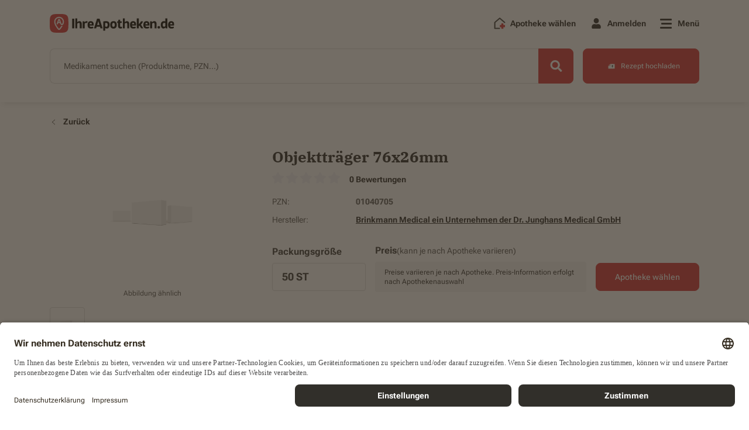

--- FILE ---
content_type: text/html; charset=UTF-8
request_url: https://ihreapotheken.de/produkt/objekttraeger-76x26mm/01040705
body_size: 12775
content:
	
	<!DOCTYPE html>
<html lang="de" prefix="og: https://ogp.me/ns# fb: https://ogp.me/ns/fb#">
	<head>
		<meta charset="UTF-8">
		<meta name="viewport" content="width=device-width, initial-scale=1.0">
		<meta name="format-detection" content="telephone=no">
		<meta http-equiv="x-ua-compatible" content="IE=edge">
		<link rel="dns-prefetch" href="https://www.google-analytics.com">
		<link rel="dns-prefetch" href="https://maps.googleapis.com">
		<link rel="dns-prefetch" href="https://www.googletagmanager.com">
		<link rel="dns-prefetch" href="https://walker.p.elbwalkerapis.com">
		<link rel="dns-prefetch" href="https://static.hotjar.com">
		<link rel="dns-prefetch" href="https://script.hotjar.com">
		<link rel="dns-prefetch" href="https://project-file.p.elbwalkerapis.com">
		<link rel="dns-prefetch" href="https://connect.facebook.net">
		<link rel="dns-prefetch" href="https://bat.bing.com">
		<link rel="dns-prefetch" href="https://az416426.vo.msecnd.net">
		<link href="https://www.googletagmanager.com" rel="preconnect" crossorigin="anonymous">
		<link href="https://images.ihreapotheken.de" rel="preconnect" crossorigin="anonymous">
		<link href="https://img.ihreapotheken.de" rel="preconnect" crossorigin="anonymous">
		<link rel="preconnect" href="//app.usercentrics.eu">
		<link rel="preconnect" href="//api.usercentrics.eu">
		<link rel="preload" href="//app.usercentrics.eu/browser-ui/latest/loader.js" as="script">
		<link rel="preload" href="https://img.ihreapotheken.de/fonts/denwerk_fonts.css" as="style" onload="this.onload=null;this.rel='stylesheet'"> 
				<meta name="google-site-verification" content="B2hY_ZBqXeh6aNX3OMxNXDN0jYGrELCQE-QHVGLnMvU">
		<meta name="robots" content="index,follow">
				<meta property="og:title" content="Objektträger 76x26mm | 50 ST | Jetzt bestellen! ►">
<meta property="og:type" content="website">
<meta property="og:description" content="Bestellen Sie Objektträger 76x26mm | 50 ST | bei iA.de. Lieferung meist noch am selben Tag.">
<meta property="og:price" content="">
<meta property="og:image" content="https://img.ihreapotheken.de/500/01040705.jpg">
<meta property="og:image:width" content="512">
<meta property="og:image:height" content="512">
<meta property="og:url" content="https://ihreapotheken.de/produkt/objekttraeger-76x26mm/01040705">
<meta property="og:site_name" content="IhreApotheken.de">
<meta property="og:locale" content="de_DE">
<meta name="twitter:card" content="summary">
<meta name="twitter:site" content="@ihreapotheken">
<meta name="twitter:url" content="https://ihreapotheken.de/produkt/objekttraeger-76x26mm/01040705">
<meta name="twitter:title" content="Objektträger 76x26mm | 50 ST | Jetzt bestellen! ►">
<meta name="twitter:description" content="Bestellen Sie Objektträger 76x26mm | 50 ST | bei iA.de. Lieferung meist noch am selben Tag.">
<meta name="twitter:image" content="https://img.ihreapotheken.de/500/01040705.jpg">
<meta property="fb:app_id" content="156923662622388">		<link rel="apple-touch-icon" sizes="120x120" href="https://img.ihreapotheken.de/fec/meta/apple-touch-icon-120x120.png">
<link rel="apple-touch-icon" sizes="76x76" href="https://img.ihreapotheken.de/fec/meta/apple-touch-icon-76x76.png">
<link rel="apple-touch-icon" sizes="57x57" href="https://img.ihreapotheken.de/fec/meta/apple-touch-icon-57x57.png">
<link rel="apple-touch-icon" sizes="60x60" href="https://img.ihreapotheken.de/fec/meta/apple-touch-icon-60x60.png">
<link rel="apple-touch-icon" sizes="72x72" href="https://img.ihreapotheken.de/fec/meta/apple-touch-icon-72x72.png">
<link rel="apple-touch-icon" sizes="114x114" href="https://img.ihreapotheken.de/fec/meta/apple-touch-icon-114x114.png">
<link rel="apple-touch-icon" sizes="144x144" href="https://img.ihreapotheken.de/fec/meta/apple-touch-icon-144x144.png">
<link rel="apple-touch-icon" sizes="152x152" href="https://img.ihreapotheken.de/fec/meta/apple-touch-icon-152x152.png">
<link rel="apple-touch-icon" sizes="180x180" href="https://img.ihreapotheken.de/fec/meta/apple-touch-icon-180x180.png">
<link rel="shortcut icon" type="image/png" sizes="196x196" href="https://img.ihreapotheken.de/fec/meta/favicon-196x196.png">
<link rel="shortcut icon" type="image/png" sizes="128x128" href="https://img.ihreapotheken.de/fec/meta/favicon-128x128.png">
<link rel="shortcut icon" type="image/png" sizes="96x96" href="https://img.ihreapotheken.de/fec/meta/favicon-96x96.png">
<link rel="shortcut icon" type="image/png" sizes="32x32" href="https://img.ihreapotheken.de/fec/meta/favicon-32x32.png">
<link rel="shortcut icon" type="image/png" sizes="16x16" href="https://img.ihreapotheken.de/fec/meta/favicon-16x16.png">
<link rel="manifest" crossorigin="use-credentials" href="https://ihreapotheken.de/manifest.json">
<link rel="apple-touch-icon" href="https://img.ihreapotheken.de/fec/meta/android-chrome-192x192.png">
<link rel="apple-touch-startup-image" href="https://img.ihreapotheken.de/fec/meta/android-chrome-192x192.png">
<meta name="apple-mobile-web-app-capable" content="yes">
<meta name="apple-mobile-web-app-status-bar-style" content="default">
<meta name="apple-mobile-web-app-title" content="IhreApotheken.de">
<meta name="mobile-web-app-capable" content="yes">
<meta name="msapplication-TileImage" content="https://img.ihreapotheken.de/fec/meta/mstile-310x310.png">
<meta name="msapplication-TileColor" content="#FFFFFF">
<meta name="theme-color" content="#FFFFFF">
<meta name="google-site-verification" content="R_ZRx3puBEh6NEHEtGWijHRXPuRFEWrob6qRCHdqX3o">
		        <link rel="canonical" href="https://ihreapotheken.de/produkt/objekttraeger-76x26mm/01040705"/>
		<title>Objektträger 76x26mm | 50 ST | Jetzt bestellen! ►</title>
		<meta name="description" content="Bestellen Sie Objektträger 76x26mm | 50 ST | bei iA.de. Lieferung meist noch am selben Tag.">
		<meta name="version" content="###VERSION###">
				<script async class="elbwalker" data-project="AQ9CJEV" src="https://walker.p.elbwalkerapis.com/walker.js"></script>
						<script>
	window.dataLayer = window.dataLayer || [];
window.GA4EventsBeforeInit = [];
window.globals = {
selectedPharmacyID: "",
isMobile: /(android|bb\d+|meego).+mobile|avantgo|bada\/|blackberry|blazer|compal|elaine|fennec|hiptop|iemobile|ip(hone|od)|ipad|iris|kindle|Android|Silk|lge |maemo|midp|mmp|netfront|opera m(ob|in)i|palm( os)?|phone|p(ixi|re)\/|plucker|pocket|psp|series(4|6)0|symbian|treo|up\.(browser|link)|vodafone|wap|windows (ce|phone)|xda|xiino/i.test(navigator.userAgent) || /1207|6310|6590|3gso|4thp|50[1-6]i|770s|802s|a wa|abac|ac(er|oo|s\-)|ai(ko|rn)|al(av|ca|co)|amoi|an(ex|ny|yw)|aptu|ar(ch|go)|as(te|us)|attw|au(di|\-m|r |s )|avan|be(ck|ll|nq)|bi(lb|rd)|bl(ac|az)|br(e|v)w|bumb|bw\-(n|u)|c55\/|capi|ccwa|cdm\-|cell|chtm|cldc|cmd\-|co(mp|nd)|craw|da(it|ll|ng)|dbte|dc\-s|devi|dica|dmob|do(c|p)o|ds(12|\-d)|el(49|ai)|em(l2|ul)|er(ic|k0)|esl8|ez([4-7]0|os|wa|ze)|fetc|fly(\-|_)|g1 u|g560|gene|gf\-5|g\-mo|go(\.w|od)|gr(ad|un)|haie|hcit|hd\-(m|p|t)|hei\-|hi(pt|ta)|hp( i|ip)|hs\-c|ht(c(\-| |_|a|g|p|s|t)|tp)|hu(aw|tc)|i\-(20|go|ma)|i230|iac( |\-|\/)|ibro|idea|ig01|ikom|im1k|inno|ipaq|iris|ja(t|v)a|jbro|jemu|jigs|kddi|keji|kgt( |\/)|klon|kpt |kwc\-|kyo(c|k)|le(no|xi)|lg( g|\/(k|l|u)|50|54|\-[a-w])|libw|lynx|m1\-w|m3ga|m50\/|ma(te|ui|xo)|mc(01|21|ca)|m\-cr|me(rc|ri)|mi(o8|oa|ts)|mmef|mo(01|02|bi|de|do|t(\-| |o|v)|zz)|mt(50|p1|v )|mwbp|mywa|n10[0-2]|n20[2-3]|n30(0|2)|n50(0|2|5)|n7(0(0|1)|10)|ne((c|m)\-|on|tf|wf|wg|wt)|nok(6|i)|nzph|o2im|op(ti|wv)|oran|owg1|p800|pan(a|d|t)|pdxg|pg(13|\-([1-8]|c))|phil|pire|pl(ay|uc)|pn\-2|po(ck|rt|se)|prox|psio|pt\-g|qa\-a|qc(07|12|21|32|60|\-[2-7]|i\-)|qtek|r380|r600|raks|rim9|ro(ve|zo)|s55\/|sa(ge|ma|mm|ms|ny|va)|sc(01|h\-|oo|p\-)|sdk\/|se(c(\-|0|1)|47|mc|nd|ri)|sgh\-|shar|sie(\-|m)|sk\-0|sl(45|id)|sm(al|ar|b3|it|t5)|so(ft|ny)|sp(01|h\-|v\-|v )|sy(01|mb)|t2(18|50)|t6(00|10|18)|ta(gt|lk)|tcl\-|tdg\-|tel(i|m)|tim\-|t\-mo|to(pl|sh)|ts(70|m\-|m3|m5)|tx\-9|up(\.b|g1|si)|utst|v400|v750|veri|vi(rg|te)|vk(40|5[0-3]|\-v)|vm40|voda|vulc|vx(52|53|60|61|70|80|81|83|85|98)|w3c(\-| )|webc|whit|wi(g |nc|nw)|wmlb|wonu|x700|yas\-|your|zeto|zte\-/i.test(navigator.userAgent.substr(0, 4)),
isTablet: /(ipad|tablet|(android(?!.*mobile))|(windows(?!.*phone)(.*touch))|kindle|playbook|silk|(puffin(?!.*(IP|AP|WP))))/.test(navigator.userAgent.toLowerCase()) || navigator.userAgent.match(/Mac/) && navigator.maxTouchPoints && navigator.maxTouchPoints > 2,
isIOS: (/iPad|iPhone|iPod/.test(navigator.platform) || (navigator.platform === 'MacIntel' && navigator.maxTouchPoints > 1)) && !window.MSStream || (/\b(iPad|iPhone|iPod)\b/.test(navigator.userAgent) && /WebKit/.test(navigator.userAgent) && !/Edge/.test(navigator.userAgent) && !window.MSStream),
pharmacySlug: "",
afterLoadFunctions: [],
translations: [],
isLandscape: false,
slidersAutoplayList: [],
pharmacy:null,
keys: {
CHECKOUT_API_KEY: 'b462793e326bdf3e83628de61e00fa3e11411ecf47eb203807234c508697dae9',
MICROSERVICE_API_BASE: 'https://api.ia.de',
RECAPTCHA_KEY: '6LcCcZcUAAAAAGYZzGBINd6j778raJDeecYudeO6',
FEC_V1_SENTRY_DSN: 'https://js.sentry-cdn.com/14a86df429122de9dc29eb15a6fe2098.min.js'

}
};
if (navigator.userAgent.indexOf("Windows") && window.innerWidth >= 1366) {
window.globals.isTablet = false;
}
</script>
		<script>
	window.globals.translations = {
x_products: "X Das Produkt",
is_already_in_the_shopping_cart: "ist bereits im Warenkorb",
has_been_added_to_your_cart: "wurde zu Ihrem Warenkorb hinzugefügt",
monday: "Montag",
tuesday: "Dienstag",
wednesday: "Mittwoch",
thursday: "Donnerstag",
friday: "Freitag",
saturday: "Samstag",
sunday: "Sonntag",
show_less: "Weniger anzeigen",
view_details: "Details anzeigen",
your_geographical_location: "Ihre geografische Lage",
no_data: "Keine Daten!",
distance: "Entfernung",
pharmacy: "apotheke",
select_pharmacy: "Apotheke auswählen",
offers_messenger_delivery: "Bietet Botenlieferung an",
closed_today: "Derzeit geschlossen!",
blocked_geolocation_service: "Sie haben den Ortungsdienst in Ihrem Browser blockiert!",
please_enter: "Bitte eingeben",
street: "Straße",
streetNumber: "Hausnummer",
place: "Ort",
choose_pharmacy: "Apotheke wählen",
add_another_recipe: "Weiteres Rezept hinzufügen",
drag_picture_here: "Bild hier rein ziehen",
upload_rezept: "Rezept hochladen",
we_are_sorry: "Es tut uns leid",
is_invalid_allowed_extensions_are: "ist ungültig, erlaubte Dateiformate sind",
error_please_contact_webmaster: "Es ist ein Fehler aufgetreten. Bitte kontaktieren Sie den Webmaster!",
products: "produkte",
product: "produkt",
search: "suche",
cart: "warenkorb",
maximum_amount: "Dieses Produkt können Sie nicht mehr als %x% mal in den Warenkorb legen.",
checkout: "bestellung",
show_all_results: "Alle Ergebnisse für XXXXX anzeigen",
address_is_not_valid: "Adresse ist nicht gültig",
fill: "Bitte füllen Sie die",
field: "Feld aus.",
you_have_successfully_sent_your_request: "Sie haben Ihre Anfrage erfolgreich gesendet. Vielen Dank.",
passwords_do_not_match: "Die Passwörter stimmen nicht überein.",
new_passwords_do_not_match: "Neue Passwörter stimmen nicht überein.",
this_email_is_already_in_use: "Diese E-Mail-Adresse wird bereits verwendet.",
do_you_really_want_to_delete_this_address: "Möchten Sie diese Adresse wirklich löschen?",
cannot_delete_account: "Konto löschen nicht möglich",
delete_account_message_1: "Ihr Konto kann derzeit nicht gelöscht werden, da sich noch offene Vorbestellungen darin befinden. Sie können Ihr Konto nach der Bestellabwicklung löschen.",
permanently_delete_account: "Konto endgültig löschen?",
delete_account_message_2: "Möchten Sie Ihr Konto bei IhreApotheken.de wirklich endgültig löschen? Wenn Sie “Konto löschen” auswählen, erhalten Sie eine E-Mail mit einem Bestätigungslink.",
delete: "löschen",
useraccount: "useraccount",
an_error_occured_while_deleting_the_user_account: "Beim Löschen des Benutzerkontos ist ein Fehler aufgetreten",
there_are_no_products_in_your_shopping_cart: "Sie haben momentan keine Produkte in Ihrem Warenkorb.",
open: "öffnen,",
closed: "Geschlossen",
password_strength_weak: "Passwort ist schwach",
password_strength_good: "Passwort ist gut",
password_strength_strong: "Passwort ist stark",
password_length_error: "Das Passwort muss mindestens 8 Zeichen lang sein.",
to: "bis",
password_difficulty_error: "Das Passwort muss mindestens 8 Zeichen lang sein und 1 Großbuchstaben, 1 Kleinbuchstaben und 1 Zahl enthalten",
before_you_can_add_product_to_the_shopping_cart: "Bevor Sie ein Produkt in den Warenkorb legen können, müssen Sie Ihre Apotheke ausgewählt haben",
unknown_email_address: "Unbekannte E-Mail-Adresse",
free_delivery: "Kostenfreie Lieferung",
free: "Kostenfrei",
recipe_succesfully_added: "Ihr Rezept wurde erfolgreich zum Warenkorb hinzugefügt.",
product_succesfully_added: "Ihr Produkt wurde erfolgreich zum Warenkorb hinzugefügt.",
and: "und",
please_login_with_your_access_data_or_order_as_guest: "Bitte melden Sie sich mit Ihren Zugangsdaten an oder bestellen Sie als Gast.",
from: "von",
apofinder_no_results: "Die Suche nach der %SEARCHTERM% ergab keine Treffer",
new_update_found: "NEUES Update gefunden!",
back_to_homepage: "Zurück zur Startseite",
cant_be_blank: "darf nicht leer sein.",
registration_accept_terms: "Bitte akzeptieren Sie unsere Nutzungsbedingungen und Datenschutzhinweise",
registration_invalid_email: "Dies ist keine gültige E-Mail-Adresse. Bitte prüfen Sie Ihre Eingabe.",
logout_message: "Sie haben sich erfolgreich abgemeldet.",
update_failed: "Update fehlgeschlagen!",
error: "Fehler",
this_prescription_has_already_been_added_to_your_cart: "Dieses Rezept wurde Ihrem Warenkorb bereits hinzugefügt",
close: "schließen",
this_product_is_not_available: "Dieses Produkt ##### ist nicht verfügbar in deiner Apotheke.",
this_products_arent_available: "Die folgenden Produkte mit der PZN: ##### sind aktuell nicht in Ihrer Apotheke verfügbar.",
file_is_to_big_error: "Die Datei ###### übersteigt die zulässige Größe von 4 MB. Bitte reduzieren Sie die Dateigröße oder laden Sie eine andere Datei hoch.",
sort_by2: "Sortieren",
telephone_validation_too_long: "Die maximale Zeichenanzahl wurde überschritten. Bitte geben Sie eine Rufnummer mit max. 20 Zeichen ein.",
telephone_validation_too_short: "Die Telefonnummer ist zu kurz. Bitte kontrollieren Sie Ihre Eingabe.",
telephone_validation_invalid_phone: "Bitte kontrollieren Sie Ihre Eingabe. Es sind nur Nummern erlaubt.",
price_has_changed: "Der aktuelle Preis wird Ihnen in Warenkorb angezeigt.",
price_has_changed_title: "Ihr Warenkorb hat sich geändert.",
price_of_product_has_changed: "Der Preis eines Produkts hat sich geändert.",
search_medications: "Medikament suchen",
wrong_plz: "wrong_plz",
leading_letter: "Bitte geben Sie zuerst die Hausnummer und dann den Buchstaben ein.",
missing_integer: "Die Hausnummer muss aus mindestens einer Zahl bestehen.",
no_pharmacy_was_found_message: "Es wurde keine Apotheke gefunden mit den gesuchten Kriterien. Bitte versuchen Sie es in einer anderen Region.",
package_size: "Packungsgröße",
productname: "Produktname",
please_enter2: "Bitte geben Sie eine",
place2: "oder einen Ort ein.",
added_to_the_cart: "Zum Warenkorb hinzugefügt",
add_to_cart_ffp2_title: "Ihr Nachweis wurde erfolgreich dem Warenkorb hinzugefügt.",
note_text: "Wichtiger Hinweis für das Apotheken-Team: Sollten Sie einen Nachweis eines Risikofaktors erhalten, handelt es sich dabei um die Vorbestellung von kostenlosen FFP2-Masken eines Risikogruppen-Angehörigen.",
only_4_prescriptions_allowed_message: "Es können maximal 4 Rezepte pro Bestellung übertragen werden. Für weitere Rezepte müssen Sie eine weitere Bestellung ausführen.",
geolocation_service_error_message: "Die Ortung war nicht möglich. Bitte geben Sie einen Ort oder PLZ ein.",
products_shown: "gezeigten Produkten",
left: "übrig",
pickup: "Abholung",
messenger_service: "Botendienst",
selected_format: "Das gewählte Dateiformat",
format_invalid: "ist leider ungültig.",
correct_format: "Bitte wählen Sie für den Upload Ihres Rezepts eines der folgenden Dateiformate aus: .jpg, .jpeg, .png, .pdf",
only_numbers: "Es sind nur Zahlen erlaubt",
no_address_message: "no_address_message",
hello: "Hallo",
themenshops: "themenuebersicht",
markenshops: "markenuebersicht",
no_information: "Keine Angabe"
};
</script>

								  <link rel="stylesheet" href="/build/style-pages-product-detail.min.css?f688152c0ab5f0103c26">
	</head>
	<body
		class="">
		<!-- Notifications -->
		<div id="Notifications" class="notifications"></div>
				
		<header  class="has-search" >
			<div class="container">   
	
	
	
	

<!-- Navigation -->
<div class="navigation-wrapper" id="NavigationWrapper">
	<nav class="navigation" id="Navigation">
		<a href="/" class="navigation-brand">
			<img src="https://img.ihreapotheken.de/fec/logos/iade-brand-new.svg?force_format=svg" class="desktop-logo img-fluid" alt="IhreApotheken.de logo" id="nav-logo" height="32" />
		</a>
		<ul class="navigation-list ">
							<li>
					<a href="/apofinder" class="nav-link">
						<img src="https://img.ihreapotheken.de/fec/icons/add-pharmacy-regular-full-color.svg?force_format=svg" alt="pharmacy" width="20" />
						<span class="label">Apotheke wählen</span>
					</a>
				</li>
									<li class="">
									<!-- Login Popup -->
					<div class="navigation-popup navigation-popup-centered" id="LoginPopup">
						<button type="button" class="navigation-popup-close" id="LoginPopupCloseToggle" name="Close" aria-label="Close popup">
							<span aria-hidden="true"></span>
  						<span aria-hidden="true"></span>
						</button>
						<div class="navigation-popup-content">
							<div class='title'>Willkommen, </div><div class='subtitle'>bitte <b>melden</b> Sie sich hier <b>an</b>.</div>
							<div id="HeaderLoginNotificationsContainer" class="d-none loginNotificationsContainer"></div>
							<form id="HeaderLoginForm">
								<div class="input-field validation-field mb-20">
									<input type="text" id="HeaderLoginUsername" name="[email]" value="" autocomplete="username" placeholder="E-Mail-Adresse"/>
									<label for="HeaderLoginUsername" class="field-label">
										E-Mail-Adresse
									</label>
									<div class="messages"></div>
								</div>
								<div class="input-field password-field validation-field mb-20">
									<input type="password" id="HeaderLoginPassword" name="[password]" autocomplete="current-password" placeholder="Passwort"/>
									<label for="HeaderLoginPassword" class="field-label">
										Passwort
									</label>
									<span class="show-password">
										<i class="fad fa-eye"></i>
										<i class="fad fa-eye-slash"></i>
									</span>
									<div class="messages"></div>
								</div>
								<div class="row align-items-center">
									<div class="col">
										<div class="checkbox-field mb-24" id="HeaderLoginRememberMeContainer">
											<label for="HeaderLoginRememberMe">
												<input type="checkbox" id="HeaderLoginRememberMe" name="_remember_me" value="on"/>
												<span class="checkmark"></span>
												<span>An mich erinnern</span>
											</label>
										</div>
									</div>
									<div class="col d-md-none">
										<div class="password-recovery">
											<a href="/resetting/request">
												Passwort vergessen?
											</a>
										</div>
									</div>
								</div>
								<button type="button" id="HeaderLoginBtn" class="btn btn-primary btn-block">
									Anmelden
								</button>
							</form>
							<div class="action d-none d-md-block">
								<a href="/resetting/request">
									Passwort vergessen?
								</a>
							</div>
							<div class="action d-md-none">
								Neu bei IhreApotheken.de?
								<a href="/register">Jetzt registrieren.</a>
							</div>
						</div>
						<div class="navigation-popup-additional d-none d-md-block">
							Neu bei IhreApotheken.de?
							<a href="/register">Jetzt registrieren</a>
						</div>
					</div>
					<div class="nav-link nav-popup-link dialog-trigger" id="LoginPopupShowToggle">
						<i class="fas fa-user fa-fw fa-lg"></i>
						<span class="label">
							Anmelden
						</span>
						<div class="navigation-popup-before" id="LoginPopupAddOn"></div>
					</div>
							</li>
			<li class="">
				<div class="nav-link nav-popup-link dialog-trigger" id="MenuShowToggle">
					<div class="hamburger">
						<span></span>
						<span></span>
						<span></span>
					</div>
					<span class="label">
						Menü
					</span>
				</div>
			</li>
		</ul>
	</nav>
	<div class="menu " id="Menu">
		<div class="menu-close" id="MenuCloseToggle">
			<span></span>
			<span></span>
		</div>
		<div class="container">
			<div class="row">
				<div class="col-md-3">
					<span class="menu-title">Beliebte Funktionen</span>
					<ul class="menu-list popular-functions">
						<li>
							<a href="/apofinder">
								<span class="icon apofinder-icon">
									<i class="fad fa-map-marked-alt fa-fw"></i>
								</span>
								<span class="label">
																			Apotheke auswählen
																	</span>
							</a>
						</li>
													<li>
								<a href="/produkte">
									<span class="icon shop-page-icon">
										<i class="fad fa-prescription-bottle-alt fa-fw"></i>
									</span>
									<span class="label">
										Alle Produkte
									</span>
								</a>
							</li>
												<li>
							<a href="/faq">
								<span class="icon faq-icon">
									<img src="https://img.ihreapotheken.de/fec/icons/faq-solid-black.svg?force_format=svg" loading="lazy" alt="Ihreapotheken.de" width="28" >
								</span>
								<span class="label">
									Häufige Fragen
								</span>
							</a>
						</li>
					</ul>
				</div>
				<div class="col-md-3">
					<span class="menu-title">Meine Apotheke</span>
					<ul class="menu-list">
						<li>
							<a href="/themenuebersicht">Themenwelten</a>
						</li>
						<li>
							<a href="/markenuebersicht">Empfohlene Marken</a>
						</li>
																	</ul>
				</div>
				<div class="col-md-3">
					<span class="menu-title">Mein Konto</span>
					<ul class="menu-list">
																			<li class="anon-item">
								<a href="/login">Login</a>
							</li>
							<li class="anon-item">
								<a href="/register">Registrieren</a>
							</li>
							<li class="user-item">
								<a href="/epaper" id="EpaperMenuItem">
									my life E-Paper
								</a>
							</li>
											</ul>
				</div>
				<div class="col-md-3">
					<span class="menu-title">IhreApotheken.de</span>
					<ul class="menu-list last">
						<li>
							<a href="/karriere">Jobs &amp; Karriere</a>
						</li>
						<li>
							<a href="/ueber-uns">Über uns</a>
						</li>
						<li>
							<a href="/themenuebersicht/lokaleapotheke">Ihre Vorteile</a>
						</li>
						<li>
							<a href="/kontakt">Kontakt</a>
						</li>
						<li>
							<a href="/datenschutz">Datenschutzbestimmungen</a>
						</li>
						<li>
							<a href="/impressum">Impressum</a>
						</li>
						<li>
							<a href="/barrierefreiheitserklarung">Barrierefreiheitserklärung</a>
						</li>
					</ul>
				</div>
			</div>
		</div>
	</div>
			<div class="quick-search" id="QuickSearch">
			<form id="QuickSearchForm">
				<div class="input-group-field">
					<div class="input-field">
						<input type="text" id="QuickSearchProductsInput" name="search" autocomplete="off" required placeholder="Medikament suchen">
						<label for="QuickSearchProductsInput" class="field-label">
							<span class="d-md-none">Medikament suchen...</span>
							<span class="d-none d-md-block">Medikament suchen (Produktname, PZN...)</span>
						</label>
						<div class="messages"></div>
					</div>
					<button type="button" class="btn-barcode-scanner" id="BarcodeScannerButtonQuickSearch">
						<i class="fas fa-barcode-alt"></i>
						<span>SCAN</span>
					</button>
					<button type="button" class="btn btn-search btn-action" aria-label="Search">
						<i class="fas fa-search fa-fw" aria-hidden="true"></i>
					</button>
					<div class="loading d-none"></div>
					<span class="delete-tag d-none">&times;</span>
					<div class="products-autocomplete-results d-none">
						<ul class="results-list"></ul>
					</div>
				</div>
			</form>
			<a class="btn btn-prescriptions-upload "  href="/themenuebersicht/rezepte-upload" >
				<span class="icon"></span>
				<span class="d-none d-md-inline-block">Rezept hochladen</span>
				<span class="d-inline-block d-md-none">Rezept</span>
			</a>
		</div>
	</div>
				</div>
											</header>

			<main>
								
				  <div id="barcodeScannedNotification" class="alert alert-success register-alert d-none">
    <div class="icon">
      <i class="fad fa-check-circle fa-fw" style="--fa-primary-color: #ffffff; --fa-secondary-color: #248232; --fa-secondary-opacity: 1;"></i>
    </div>
    <p>Barcode erfolgreich gescannt</p>
  </div>
  <input type="hidden" value="product" id="PageTypeValue">
  <section class="section-default"
           id="Product"
           data-name="Objektträger 76x26mm"
           data-pzn="01040705"
           data-price="0.00"
           data-productimagelink="https://img.ihreapotheken.de/500/01040705.jpg"
           data-manufacturer="Brinkmann Medical ein Unternehmen der Dr. Junghans Medical GmbH"
           data-volume="50 ST"
                      data-category=""
           data-product-type="otc"
           data-coupon="">
    <div class="container">
      <div class="product-detail">
        <div class="row">
          <div class="col-12">
            <a href="javascript:history.back()" class="go-back-link">
              <i class="fal fa-chevron-left fa-fw"></i>
              <span>Zurück</span>
            </a>
          </div>
        </div>
        <div class="row">
          <div class="col-lg-4">
            <div class="product-detail__photos">
	<div class="photo">
				<figure data-src="https://img.ihreapotheken.de/500/01040705.jpg?width=300">
      <picture>
        <source media="(min-width: 1200px)" srcset="https://img.ihreapotheken.de/500/01040705.jpg?width=300">
        <source media="(min-width: 992px)" srcset="https://img.ihreapotheken.de/500/01040705.jpg?width=290">
        <source media="(min-width: 768px)" srcset="https://img.ihreapotheken.de/500/01040705.jpg?width=219">
        <source media="(min-width: 576px)" srcset="https://img.ihreapotheken.de/500/01040705.jpg?width=120">
        <source media="(min-width: 0px)" srcset="https://img.ihreapotheken.de/500/01040705.jpg?width=120">
        <img src="https://img.ihreapotheken.de/500/01040705.jpg?width=300" alt="Objektträger 76x26mm" class="product-img" />
      </picture>
		</figure>
    <span class="note">
      Abbildung ähnlich
    </span>
	</div>

	<div class="media-container desktop">
		<div class="media-wrapper active" data-src="https://img.ihreapotheken.de/500/01040705.jpg" data-type="photo">
			<img src="https://img.ihreapotheken.de/500/01040705.jpg?width=60" alt="Objektträger 76x26mm" />
		</div>

			</div>

	</div>
          </div>
          <div class="col-lg-8">
            <div class="product-detail__information  product-detail__information--desktop ">
    <h1 class="title">
        Objektträger 76x26mm
    </h1>
            <div id="ProductReviewAverageRating"></div>
                    <ul class="information-list">
        <li>
        <span class="label">
            PZN:
        </span>
        01040705
        </li>
        <li>
        <span class="label">
            Hersteller:
        </span>
        <a href="/produkte?manufacturer=1325">
            Brinkmann Medical ein Unternehmen der Dr. Junghans Medical GmbH
        </a>
        </li>
                    </ul>
    </div>            <div class="product-detail__add-to-cart">
		<div class="calculation-and-action">
		<div class="variations">
			<label for="package_size" class="title">
				Packungsgröße
			</label>
			<div class="dropdown single-dropdown" id="ProductVariationsDropdown">
				<button class="btn btn-dropdown" type="button" data-toggle="dropdown" id="package_size" aria-haspopup="true" aria-expanded="false">
					<span class="label">
						50 ST
					</span>
					<span class="icons">
						<i class="far fa-chevron-down fa-fw"></i>
					</span>
				</button>
				<div class="dropdown-menu">
											<a class="dropdown-item " href="#">
															<div class="dosage">
									50 ST
								</div>
																						<div class="price">
																			<div class="base-price">
											inkl. MwSt.
																					</div>
																											</div>
								<div class="total ">
																	</div>
													</a>
									</div>
			</div>
		</div>
				<div class="pricing">
			<div class="title ">
				Preis
									<span class="additional-info">(kann je nach Apotheke variieren)</span>
							</div>
												<div class="information">
						Preise variieren je nach Apotheke.
						Preis-Information erfolgt nach Apothekenauswahl
					</div>
												</div>
					<div class="action">
					    <a href="javascript:void(false)" data-pzn="01040705" class="btn btn-primary apofinder-button">
			Apotheke wählen
		</a>
				</div>
			</div>
	<div class="alert alert-warning max-amount-alert">
		<i class="fad fa-exclamation-triangle fa-fw" style="--fa-primary-color: #8e6c00; --fa-secondary-color: #8e6c00;"></i>
		Dieses Produkt befindet sich bereits in Ihrem Warenkorb. Die maximale Bestellmenge für dieses Produkt wurde daher aus arzneimittelrechtlichen Gründen erreicht.
	</div>
	<div class="action">
		<button id="ToTheCart" class="to-the-cart btn btn-primary d-none">Zum Warenkorb</button>
	</div>
	</div>
                      </div>
        </div>
      </div>
              


<div class="product-detail__additional-information">
			<div class="menu">
			<ul class="nav">
																					<li class="nav-item active" data-type="product-review" id="NavItemProductReview">
						<a class="nav-link">
							<span class="icon">
								<img src="/build/images/product-review/star.svg" alt="Icon for Produktbewertungen"/>
							</span>
							Produktbewertungen
						</a>
					</li>
							</ul>
		</div>
		<div class="content">
																<div class="tab tab-product-review " data-type="product-review" id="TabProductReview">
					<div id="ProductReview"></div>
				</div>
					</div>
	</div>
	<div class="product-detail__pflichtangaben" id="pflichtangaben">
		<h2>Details &amp; Pflichtangaben</h2>
		<div class="tab tab-details" data-type="details" id="TabDetails">
			<div class="row">
				<div class="col-md-4">
					<ul class="nav" id="DetailsTab" role="tablist">
													<li role="presentation">
								<a id="RequiredFieldsTab" data-toggle="tab" href="#RequiredFields" role="tab" tab-index="0" aria-controls="RequiredFields" aria-selected="false">
									<h3>Pflichtangaben</h3>
									<i class="fal fa-chevron-right"></i>
								</a>
							</li>
																									<li role="presentation">
								<a id="ProductDetailsTab" data-toggle="tab" href="#ProductDetails" role="tab" tab-index="0" aria-controls="ProductDetails" aria-selected="false">
									<h3>Details</h3>
									<i class="fal fa-chevron-right"></i>
								</a>
							</li>
																																											<li role="presentation">
								<a id="ImportantInstructionsTab" data-toggle="tab" href="#ImportantInstructions" role="tab" tab-index="0" aria-controls="ImportantInstructions" aria-selected="false">
									<h3>Wichtige Hinweise</h3>
									<i class="fal fa-chevron-right"></i>
								</a>
							</li>
																	</ul>
				</div>
				<div class="col-md-8">
					<div id="DetailsTabContent">
													<div class="tab-pane show active" id="RequiredFields" role="tabpanel" aria-labelledby="RequiredFieldsTab">
								<div class="description">
									<div class="item">
										<h3>Objektträger 76x26mm</h3>
									</div>
																																																														</div>
							</div>
																									<div class="tab-pane" id="ProductDetails" role="tabpanel" aria-labelledby="ProductDetailsTab">
								<div class="description">
									<div class="item">
										<strong>PZN</strong>:
										01040705
									</div>
									<div class="item">
										<strong>Anbieter</strong>:
										Brinkmann Medical ein Unternehmen der Dr. Junghans Medical GmbH
									</div>
									<div class="item">
										<strong>Packungsgröße</strong>:
										50 ST
									</div>
																		<div class="item">
										<strong>Monopräparat</strong>:
																					Nein
																			</div>
								</div>
							</div>
																																											<div class="tab-pane" id="ImportantInstructions" role="tabpanel" aria-labelledby="ImportantInstructionsTab">
								<div class="description">
									<div class="item"><b>Hersteller Informationen:</b><br>Brinkmann Medical ein Unternehmen der Dr. Junghans Medical GmbH, Käthe-Kollwitz-Str. 34, 04651, Bad Lausick, Deutschland, info@dr-junghans.de</div>
								</div>
							</div>
																	</div>
				</div>
			</div>
		</div>
	</div>
          </div>
  </section>

  
  
  
  			</main>

															
	



<footer class="redesign ">
		<div class="container">
		<div class="main-information">
			<div class="row">
								<div class=" col-lg-5 ">
					<div class="title">
						<div class="icon">
							<i class="fas fa-euro-sign fa-fw"></i>
						</div>
						<div class="label">
							Zahlarten
						</div>
					</div>
					<div class="payment">
													<img src="https://img.ihreapotheken.de/fec/logos/payment-providers.svg?force_format=svg" width="220"  loading="lazy" alt="IhreApotheken.de Paypal"/>
							<div class="information">
								Bitte beachten Sie, dass nicht jede Apotheke auf <a href='https://ihreapotheken.de/' class='exclude-external'>IhreApotheken.de</a> die Möglichkeit der Online-Zahlung zur Verfügung stellt. Die Bezahlung bei Abholung und die Bezahlung bei Botendienstlieferungen, sofern ein Botendienst in der von Ihnen ausgewählten Apotheke angeboten wird, ist immer möglich.
							</div>
											</div>
				</div>
				<div class=" col-lg-4 ">
					<div class="footer-delivery-mobile-app-container">
						<div class="delivery-wrapper">
							<div class="title">
								<div class="icon">
									<img src="https://img.ihreapotheken.de/fec/icons/truck-fast-solid-black.svg?force_format=svg" alt="Delivery" width="12"  style="width: auto"/>
								</div>
								<div class="label">
									Lieferarten
								</div>
							</div>
							<div class="delivery">
								<ul>
									<li>
										Abholung in der Apotheke
									</li>
																			<li>Botendienst</li>
																																					<li class="information">
											Nach Verfügbarkeit. Bitte beachten Sie, dass nicht alle Apotheken diesen Service anbieten.
										</li>
																	</ul>
							</div>
						</div>
						<div class="mobile-app-wrapper">
							<div class="title">
								<div class="icon">
									<img src="https://img.ihreapotheken.de/fec/icons/phone-regular-black.svg?force_format=svg" alt="phone" width="12"  style="width: auto"/>
								</div>
								<div class="label">
									Mobile App
								</div>
							</div>
							<div class="mobile-app">
								<a href="https://app.eu.adjust.com/1ghhvxjt?engagement_type=fallback_click&fallback=https%3A%2F%2Fihreapotheken.de%2Fthemenuebersicht%2Fe-rezept&redirect_macos=https%3A%2F%2Fihreapotheken.de%2Fthemenuebersicht%2Fe-rezept" class="app-store-button" target="_blank" aria-label="Jetzt im App Store herunterladen">
									<img src="https://img.ihreapotheken.de/fec/logos/app-store.svg?force_format=svg" alt="app store" width="110" />
								</a>
								<a href="https://app.eu.adjust.com/1ghhvxjt?engagement_type=fallback_click&fallback=https%3A%2F%2Fihreapotheken.de%2Fthemenuebersicht%2Fe-rezept&redirect_macos=https%3A%2F%2Fihreapotheken.de%2Fthemenuebersicht%2Fe-rezept" class="app-store-button" target="_blank" aria-label="Jetzt im Google Play Store herunterladen">
									<img src="https://img.ihreapotheken.de/fec/logos/google-play.svg?force_format=svg" alt="google play" width="110" />
								</a>
							</div>
						</div>
					</div>
				</div>
				<div class="col-lg-3">
					<div class="title">
						<div class="icon">
							<i class="fas fa-map-marker-alt fa-fw"></i>
						</div>
						<div class="label">
							IhreApotheken.de Informationen
						</div>
					</div>
					<div class="navigation">
						<ul>
							<li>
								<a href="/newsletter">
									Newsletter
								</a>
							</li>
							<li>
								<a href="/faq">
									FAQ
								</a>
							</li>
							<li>
								<a href="/kontakt">
									Kontakt
								</a>
							</li>
							<li>
								<a href="/nutzungsbedingungen">
									Nutzungsbedingungen
								</a>
							</li>
							<li>
								<a href="/datenschutz">
									Datenschutzbestimmungen
								</a>
							</li>
							<li>
								<a href="/impressum">
									Impressum
								</a>
							</li>
							<li>
								<a href="/ueber-uns">
									Über Uns
								</a>
							</li>
							<li>
								<a href="/karriere">
									Jobs &amp; Karriere
								</a>
							</li>
							<li class="d-none">
								<a id="CookieSettingsLink" href="javascript:void(false)">
									Cookie-Einstellungen
								</a>
							</li>
							<li>
								<a href="/barrierefreiheitserklarung">
									Barrierefreiheitserklärung
								</a>
							</li>
						</ul>
					</div>
				</div>
			</div>
		</div>
		<div class="other-information">
			<div class="row">
				<div class="col-lg-5">
					<div class="title">
						<div class="icon">
							<i class="fa fa-paper-plane fa-fw"></i>
						</div>
						<div class="label">
							Newsletter
						</div>
					</div>
					<div class="newsletter">
						<form class="newsletter-form" action="/newsletter" method="GET">
							<div class="input-group">
								<div class="form-group">
									<input type="email" name="email" class="form-control-classic newsletter-input" placeholder="E-Mail-Adresse" aria-label="E-Mail-Adresse">
								</div>
								<div class="input-group-action">
									<button type="submit" class="btn btn-action newsletter-button">
										<span>Anmelden</span>
									</button>
								</div>
							</div>
						</form>
					</div>
				</div>
				<div class="col-lg-4">
					<div class="title">
						<div class="icon">
							<i class="fas fa-hashtag fa-fw"></i>
						</div>
						<div class="label">
							Social Media
						</div>
					</div>
					<div class="socials">
						<ul>
							<li><a href="https://www.facebook.com/IhreApotheken.de" class="exclude-external" target="_blank" rel="noreferrer" aria-label="Besuchen Sie IhreApotheken auf Facebook"><img src="https://img.ihreapotheken.de/fec/logos/facebook.svg?force_format=svg" loading="lazy" alt="Facebook" width="24" /></a></li>
							<li><a href="https://www.instagram.com/ihreapotheken.de" class="exclude-external" target="_blank" rel="noreferrer" aria-label="Besuchen Sie IhreApotheken auf Instagram"><img src="https://img.ihreapotheken.de/fec/logos/instagram.svg?force_format=svg" loading="lazy" alt="Instagram" width="24" /></a></li>
						</ul>
					</div>
				</div>
				<div class="col-lg-3">
					<div class="title">
						<div class="icon">
							<img src="https://img.ihreapotheken.de/fec/icons/house-medical-solid-black.svg?force_format=svg" alt="house-medical" width="12"  style="width: auto"/>
						</div>
						<div class="label">
							Für Apotheken
						</div>
					</div>
					<div class="for-pharmacies">
												<span>Weitere Informationen zu IhreApotheke.de finden Sie auf der <a href="https://zukunftspakt-apotheke.de/" class="exclude-external" target="_blank" rel="noreferrer">Website des Zukunftspakt Apotheke</a>
						.</span>
					</div>
				</div>
			</div>
		</div>
		<div class="pricing-information" id="pricing-information">
				<ul class="price-list">
		<li>Unverbindliche Preisempfehlung des Herstellers (UVP). Bei zu Lasten der Krankenkasse abgegebenen Produkten: Apothekenerstattungspreis gemäß ifap Service-Institut für Ärzte und Apotheker GmbH, Stand 15.12.2025, d.h. Abrechnungspreis zulasten der gesetzlichen Krankenkassen nach § 129 Abs. 5 SGB V i.V.m. der Arzneimittelpreisverordnung, abzüglich eines Abschlags in Höhe von 5% zugunsten der Krankenkasse.</li>
		<li>Eigener Apothekenverkaufspreis.</li>
		<li>Höchstpreis im Dezember der teilnehmenden Apotheken.</li>
		<li>Prozentuale Ersparnis gegenüber dem Streichpreis.</li>
		<li>Coupon-Einlösung nur bei teilnehmenden Apotheken und nur im Aktionszeitraum möglich. Nicht mit anderen Rabattaktionen kombinierbar. Keine Barauszahlung. Ein Coupon pro Einkauf einlösbar. Bei Tippfehlern oder Irrtümern keine Haftung.</li>
		<li>Nur mit ausgewählter Express-Apotheke.</li>
	</ul>
<ul class="delivery-list">
	<li>Botendienst vorbehaltlich des Angebots der Apotheke. Lieferzeitpunkt bei Botendienst abhängig von Produktverfügbarkeit und Botendienstkonditionen der Apotheke sowie vom Zeitpunkt der Bestellung. Abholung während der gewöhnlichen Öffnungszeiten Ihrer Apotheke vor Ort, vorbehaltlich Verfügbarkeit vom Hersteller.</li>
	<li>Betreiber des Portals und verantwortlich: IhreApotheken GmbH &amp; Co. KGaA, Amtsgericht Siegburg, HRB 16691</li>
	<li>Alle Preise inkl. MwSt. zzgl. eventueller Lieferkosten bei Botendienst, sofern von Ihrer Apotheke erhoben. Preisänderungen und Irrtum vorbehalten. Die Preise auf ihreapotheken.de können von den Preisen in gedruckten Werbemitteln (Kataloge, Anzeigen etc.) abweichen, und gelten nur bei Online-Bestellung unter ihreapotheken.de. Die Preise sind unterschiedlich in den stationären Partnerapotheken.</li>
	<li>Nur solange der Vorrat reicht.</li>
</ul>
		</div>
	</div>
</footer>
			
							<div>
    <input type="hidden" id="isUserLoggedIn" value="false">
    </div>
			
			<button id="ScrollToTop" aria-label="Scroll to top button">
				<i class="far fa-arrow-up" aria-hidden="true"></i>
			</button>

			  <script>
    window.common = {
      rating: '\u007B\u0022averageRating\u0022\u003A0,\u0022numberOfRatings\u0022\u003A0,\u0022comments\u0022\u003A\u005B\u005D,\u0022ratingBreakdown\u0022\u003A\u007B\u00221\u0022\u003A0,\u00222\u0022\u003A0,\u00223\u0022\u003A0,\u00224\u0022\u003A0,\u00225\u0022\u003A0\u007D\u007D',
      settings: {
        apiKey: 'b462793e326bdf3e83628de61e00fa3e11411ecf47eb203807234c508697dae9',
      }
    }
  </script>
  <script src="/build/script-pages-product-detail.min.js?dcd97740ddd66512669c" defer></script>
      <script src="/build/script-pages-product-detail-product-review.min.js?c6c718525886400df24c" defer></script>
    <script src="/build/script-pages-product-detail-product-review-average-rating.min.js?4a592e0d3337926348b2" defer></script>
  
			
			
			
					</body>
	</html>


--- FILE ---
content_type: text/css;charset=UTF-8
request_url: https://img.ihreapotheken.de/fonts/denwerk_fonts.css
body_size: 195
content:
/* roboto-flex-regular - latin */
@font-face {
  font-family: 'Roboto Flex';
  font-style: normal;
  font-weight: 300;
  font-display: swap;
  src: url('/fonts/roboto-flex/roboto-flex-300.woff2') format('woff2');
}
@font-face {
  font-family: 'Roboto Flex';
  font-style: normal;
  font-weight: 400;
  font-display: swap;
  src: url('/fonts/roboto-flex/roboto-flex-400.woff2') format('woff2');
}
@font-face {
  font-family: 'Roboto Flex';
  font-style: normal;
  font-weight: 500;
  font-display: swap;
  src: url('/fonts/roboto-flex/roboto-flex-500.woff2') format('woff2');
}
@font-face {
  font-family: 'Roboto Flex';
  font-style: normal;
  font-weight: 600;
  font-display: swap;
  src: url('/fonts/roboto-flex/roboto-flex-600.woff2') format('woff2');
}
@font-face {
  font-family: 'Roboto Flex';
  font-style: normal;
  font-weight: 700;
  font-display: swap;
  src: url('/fonts/roboto-flex/roboto-flex-700.woff2') format('woff2');
}
@font-face {
  font-family: 'Roboto Flex';
  font-style: normal;
  font-weight: 800;
  font-display: swap;
  src: url('/fonts/roboto-flex/roboto-flex-800.woff2') format('woff2');
}
@font-face {
  font-family: 'Roboto Flex';
  font-style: normal;
  font-weight: 1000;
  font-display: swap;
  src: url('/fonts/roboto-flex/roboto-flex-1000.woff2') format('woff2');
}
/* ibm-plex-serif-regular - latin */
@font-face {
  font-family: 'IBM Plex Serif';
  font-style: normal;
  font-weight: 400;
  font-display: swap;
  src: url('/fonts/ibm-plex-serif/ibm-plex-serif-v15-latin-regular.eot'); /* IE9 Compat Modes */
  src: local(''),
       url('/fonts/ibm-plex-serif/ibm-plex-serif-v15-latin-regular.eot?#iefix') format('embedded-opentype'), /* IE6-IE8 */
       url('/fonts/ibm-plex-serif/ibm-plex-serif-v15-latin-regular.woff2') format('woff2'), /* Super Modern Browsers */
       url('/fonts/ibm-plex-serif/ibm-plex-serif-v15-latin-regular.woff') format('woff'), /* Modern Browsers */
       url('/fonts/ibm-plex-serif/ibm-plex-serif-v15-latin-regular.ttf') format('truetype'), /* Safari, Android, iOS */
       url('/fonts/ibm-plex-serif/ibm-plex-serif-v15-latin-regular.svg#IBMPlexSerif') format('svg'); /* Legacy iOS */
}
/* ibm-plex-serif-500 - latin */
@font-face {
  font-family: 'IBM Plex Serif';
  font-style: normal;
  font-weight: 500;
  font-display: swap;
  src: url('/fonts/ibm-plex-serif/ibm-plex-serif-v15-latin-500.eot'); /* IE9 Compat Modes */
  src: local(''),
       url('/fonts/ibm-plex-serif/ibm-plex-serif-v15-latin-500.eot?#iefix') format('embedded-opentype'), /* IE6-IE8 */
       url('/fonts/ibm-plex-serif/ibm-plex-serif-v15-latin-500.woff2') format('woff2'), /* Super Modern Browsers */
       url('/fonts/ibm-plex-serif/ibm-plex-serif-v15-latin-500.woff') format('woff'), /* Modern Browsers */
       url('/fonts/ibm-plex-serif/ibm-plex-serif-v15-latin-500.ttf') format('truetype'), /* Safari, Android, iOS */
       url('/fonts/ibm-plex-serif/ibm-plex-serif-v15-latin-500.svg#IBMPlexSerif') format('svg'); /* Legacy iOS */
}
/* ibm-plex-serif-700 - latin */
@font-face {
  font-family: 'IBM Plex Serif';
  font-style: normal;
  font-weight: 700;
  font-display: swap;
  src: url('/fonts/ibm-plex-serif/ibm-plex-serif-v15-latin-700.eot'); /* IE9 Compat Modes */
  src: local(''),
       url('/fonts/ibm-plex-serif/ibm-plex-serif-v15-latin-700.eot?#iefix') format('embedded-opentype'), /* IE6-IE8 */
       url('/fonts/ibm-plex-serif/ibm-plex-serif-v15-latin-700.woff2') format('woff2'), /* Super Modern Browsers */
       url('/fonts/ibm-plex-serif/ibm-plex-serif-v15-latin-700.woff') format('woff'), /* Modern Browsers */
       url('/fonts/ibm-plex-serif/ibm-plex-serif-v15-latin-700.ttf') format('truetype'), /* Safari, Android, iOS */
       url('/fonts/ibm-plex-serif/ibm-plex-serif-v15-latin-700.svg#IBMPlexSerif') format('svg'); /* Legacy iOS */
}

--- FILE ---
content_type: application/javascript
request_url: https://ihreapotheken.de/build/pharmacy-info.js?909490f4471017f9233d
body_size: 6812
content:
"use strict";(self.webpackChunk=self.webpackChunk||[]).push([[6517],{42764:function(e,n,t){t.r(n),t.d(n,{default:function(){return K}});var r=t(48741),i=t(52911),o=t(70635),a=t(87783),c=t(94755),s=t(98600),l=t(13271),u=t(55852),d=t(13591);function h(e){return h="function"==typeof Symbol&&"symbol"==typeof Symbol.iterator?function(e){return typeof e}:function(e){return e&&"function"==typeof Symbol&&e.constructor===Symbol&&e!==Symbol.prototype?"symbol":typeof e},h(e)}function f(){f=function(){return e};var e={},n=Object.prototype,t=n.hasOwnProperty,r=Object.defineProperty||function(e,n,t){e[n]=t.value},i="function"==typeof Symbol?Symbol:{},o=i.iterator||"@@iterator",a=i.asyncIterator||"@@asyncIterator",c=i.toStringTag||"@@toStringTag";function s(e,n,t){return Object.defineProperty(e,n,{value:t,enumerable:!0,configurable:!0,writable:!0}),e[n]}try{s({},"")}catch(e){s=function(e,n,t){return e[n]=t}}function l(e,n,t,i){var o=n&&n.prototype instanceof v?n:v,a=Object.create(o.prototype),c=new x(i||[]);return r(a,"_invoke",{value:_(e,t,c)}),a}function u(e,n,t){try{return{type:"normal",arg:e.call(n,t)}}catch(e){return{type:"throw",arg:e}}}e.wrap=l;var d={};function v(){}function p(){}function m(){}var y={};s(y,o,(function(){return this}));var g=Object.getPrototypeOf,w=g&&g(g(H([])));w&&w!==n&&t.call(w,o)&&(y=w);var b=m.prototype=v.prototype=Object.create(y);function k(e){["next","throw","return"].forEach((function(n){s(e,n,(function(e){return this._invoke(n,e)}))}))}function E(e,n){function i(r,o,a,c){var s=u(e[r],e,o);if("throw"!==s.type){var l=s.arg,d=l.value;return d&&"object"==h(d)&&t.call(d,"__await")?n.resolve(d.__await).then((function(e){i("next",e,a,c)}),(function(e){i("throw",e,a,c)})):n.resolve(d).then((function(e){l.value=e,a(l)}),(function(e){return i("throw",e,a,c)}))}c(s.arg)}var o;r(this,"_invoke",{value:function(e,t){function r(){return new n((function(n,r){i(e,t,n,r)}))}return o=o?o.then(r,r):r()}})}function _(e,n,t){var r="suspendedStart";return function(i,o){if("executing"===r)throw new Error("Generator is already running");if("completed"===r){if("throw"===i)throw o;return{value:void 0,done:!0}}for(t.method=i,t.arg=o;;){var a=t.delegate;if(a){var c=W(a,t);if(c){if(c===d)continue;return c}}if("next"===t.method)t.sent=t._sent=t.arg;else if("throw"===t.method){if("suspendedStart"===r)throw r="completed",t.arg;t.dispatchException(t.arg)}else"return"===t.method&&t.abrupt("return",t.arg);r="executing";var s=u(e,n,t);if("normal"===s.type){if(r=t.done?"completed":"suspendedYield",s.arg===d)continue;return{value:s.arg,done:t.done}}"throw"===s.type&&(r="completed",t.method="throw",t.arg=s.arg)}}}function W(e,n){var t=n.method,r=e.iterator[t];if(void 0===r)return n.delegate=null,"throw"===t&&e.iterator.return&&(n.method="return",n.arg=void 0,W(e,n),"throw"===n.method)||"return"!==t&&(n.method="throw",n.arg=new TypeError("The iterator does not provide a '"+t+"' method")),d;var i=u(r,e.iterator,n.arg);if("throw"===i.type)return n.method="throw",n.arg=i.arg,n.delegate=null,d;var o=i.arg;return o?o.done?(n[e.resultName]=o.value,n.next=e.nextLoc,"return"!==n.method&&(n.method="next",n.arg=void 0),n.delegate=null,d):o:(n.method="throw",n.arg=new TypeError("iterator result is not an object"),n.delegate=null,d)}function L(e){var n={tryLoc:e[0]};1 in e&&(n.catchLoc=e[1]),2 in e&&(n.finallyLoc=e[2],n.afterLoc=e[3]),this.tryEntries.push(n)}function S(e){var n=e.completion||{};n.type="normal",delete n.arg,e.completion=n}function x(e){this.tryEntries=[{tryLoc:"root"}],e.forEach(L,this),this.reset(!0)}function H(e){if(e){var n=e[o];if(n)return n.call(e);if("function"==typeof e.next)return e;if(!isNaN(e.length)){var r=-1,i=function n(){for(;++r<e.length;)if(t.call(e,r))return n.value=e[r],n.done=!1,n;return n.value=void 0,n.done=!0,n};return i.next=i}}return{next:O}}function O(){return{value:void 0,done:!0}}return p.prototype=m,r(b,"constructor",{value:m,configurable:!0}),r(m,"constructor",{value:p,configurable:!0}),p.displayName=s(m,c,"GeneratorFunction"),e.isGeneratorFunction=function(e){var n="function"==typeof e&&e.constructor;return!!n&&(n===p||"GeneratorFunction"===(n.displayName||n.name))},e.mark=function(e){return Object.setPrototypeOf?Object.setPrototypeOf(e,m):(e.__proto__=m,s(e,c,"GeneratorFunction")),e.prototype=Object.create(b),e},e.awrap=function(e){return{__await:e}},k(E.prototype),s(E.prototype,a,(function(){return this})),e.AsyncIterator=E,e.async=function(n,t,r,i,o){void 0===o&&(o=Promise);var a=new E(l(n,t,r,i),o);return e.isGeneratorFunction(t)?a:a.next().then((function(e){return e.done?e.value:a.next()}))},k(b),s(b,c,"Generator"),s(b,o,(function(){return this})),s(b,"toString",(function(){return"[object Generator]"})),e.keys=function(e){var n=Object(e),t=[];for(var r in n)t.push(r);return t.reverse(),function e(){for(;t.length;){var r=t.pop();if(r in n)return e.value=r,e.done=!1,e}return e.done=!0,e}},e.values=H,x.prototype={constructor:x,reset:function(e){if(this.prev=0,this.next=0,this.sent=this._sent=void 0,this.done=!1,this.delegate=null,this.method="next",this.arg=void 0,this.tryEntries.forEach(S),!e)for(var n in this)"t"===n.charAt(0)&&t.call(this,n)&&!isNaN(+n.slice(1))&&(this[n]=void 0)},stop:function(){this.done=!0;var e=this.tryEntries[0].completion;if("throw"===e.type)throw e.arg;return this.rval},dispatchException:function(e){if(this.done)throw e;var n=this;function r(t,r){return a.type="throw",a.arg=e,n.next=t,r&&(n.method="next",n.arg=void 0),!!r}for(var i=this.tryEntries.length-1;i>=0;--i){var o=this.tryEntries[i],a=o.completion;if("root"===o.tryLoc)return r("end");if(o.tryLoc<=this.prev){var c=t.call(o,"catchLoc"),s=t.call(o,"finallyLoc");if(c&&s){if(this.prev<o.catchLoc)return r(o.catchLoc,!0);if(this.prev<o.finallyLoc)return r(o.finallyLoc)}else if(c){if(this.prev<o.catchLoc)return r(o.catchLoc,!0)}else{if(!s)throw new Error("try statement without catch or finally");if(this.prev<o.finallyLoc)return r(o.finallyLoc)}}}},abrupt:function(e,n){for(var r=this.tryEntries.length-1;r>=0;--r){var i=this.tryEntries[r];if(i.tryLoc<=this.prev&&t.call(i,"finallyLoc")&&this.prev<i.finallyLoc){var o=i;break}}o&&("break"===e||"continue"===e)&&o.tryLoc<=n&&n<=o.finallyLoc&&(o=null);var a=o?o.completion:{};return a.type=e,a.arg=n,o?(this.method="next",this.next=o.finallyLoc,d):this.complete(a)},complete:function(e,n){if("throw"===e.type)throw e.arg;return"break"===e.type||"continue"===e.type?this.next=e.arg:"return"===e.type?(this.rval=this.arg=e.arg,this.method="return",this.next="end"):"normal"===e.type&&n&&(this.next=n),d},finish:function(e){for(var n=this.tryEntries.length-1;n>=0;--n){var t=this.tryEntries[n];if(t.finallyLoc===e)return this.complete(t.completion,t.afterLoc),S(t),d}},catch:function(e){for(var n=this.tryEntries.length-1;n>=0;--n){var t=this.tryEntries[n];if(t.tryLoc===e){var r=t.completion;if("throw"===r.type){var i=r.arg;S(t)}return i}}throw new Error("illegal catch attempt")},delegateYield:function(e,n,t){return this.delegate={iterator:H(e),resultName:n,nextLoc:t},"next"===this.method&&(this.arg=void 0),d}},e}function v(e,n,t,r,i,o,a){try{var c=e[o](a),s=c.value}catch(e){return void t(e)}c.done?n(s):Promise.resolve(s).then(r,i)}function p(e,n){for(var t=0;t<n.length;t++){var r=n[t];r.enumerable=r.enumerable||!1,r.configurable=!0,"value"in r&&(r.writable=!0),Object.defineProperty(e,y(r.key),r)}}function m(e,n,t){return(n=y(n))in e?Object.defineProperty(e,n,{value:t,enumerable:!0,configurable:!0,writable:!0}):e[n]=t,e}function y(e){var n=function(e){if("object"!==h(e)||null===e)return e;var n=e[Symbol.toPrimitive];if(void 0!==n){var t=n.call(e,"string");if("object"!==h(t))return t;throw new TypeError("@@toPrimitive must return a primitive value.")}return String(e)}(e);return"symbol"===h(n)?n:String(n)}function g(e,n,t){w(e,n),n.set(e,t)}function w(e,n){if(n.has(e))throw new TypeError("Cannot initialize the same private elements twice on an object")}function b(e,n,t){if(!n.has(e))throw new TypeError("attempted to get private field on non-instance");return t}function k(e,n,t){return function(e,n,t){if(n.set)n.set.call(e,t);else{if(!n.writable)throw new TypeError("attempted to set read only private field");n.value=t}}(e,_(e,n,"set"),t),t}function E(e,n){return function(e,n){return n.get?n.get.call(e):n.value}(e,_(e,n,"get"))}function _(e,n,t){if(!n.has(e))throw new TypeError("attempted to "+t+" private field on non-instance");return n.get(e)}s.Y.add(i.Pcr,i.R$2,i.x$_,i.y_8,i.a$,i.PJS,i.XkK,i.Jt$,i.w2A,i.s5m,i.GRI,i.CYF,i.nwU),s.Y.add(o.Bwz),s.Y.add(a.WWd,a.Tsc),s.Y.add(c._qq,c.Jt$),(0,s.fa)();var W=window.innerWidth<768,L=window.innerWidth>=768,S=new WeakMap,x=new WeakMap,H=new WeakMap,O=new WeakMap,M=new WeakMap,P=new WeakMap,T=new WeakMap,D=new WeakMap,j=new WeakMap,B=new WeakMap,N=new WeakMap,I=new WeakMap,A=new WeakMap,C=new WeakSet,G=new WeakMap,Y=new WeakMap,q=new WeakMap,F=new WeakMap,$=new WeakMap,z=new WeakMap,J=new WeakMap,R=new WeakMap,U=new WeakMap,Z=new WeakMap,K=function(){function e(){var n,i,o,a,c=this,s=arguments.length>0&&void 0!==arguments[0]?arguments[0]:null;!function(e,n){if(!(e instanceof n))throw new TypeError("Cannot call a class as a function")}(this,e),w(this,i=C),i.add(this),g(this,S,{writable:!0,value:null}),g(this,x,{writable:!0,value:null}),g(this,H,{writable:!0,value:null}),g(this,O,{writable:!0,value:null}),g(this,M,{writable:!0,value:null}),g(this,P,{writable:!0,value:null}),g(this,T,{writable:!0,value:!1}),g(this,D,{writable:!0,value:null}),g(this,j,{writable:!0,value:null}),g(this,B,{writable:!0,value:null}),g(this,N,{writable:!0,value:null}),g(this,I,{writable:!0,value:null}),g(this,A,{writable:!0,value:(n={online_payment:{en:"undefined",de:"Online-Zahlung"},opening_hours:{en:"Opening hours",de:"Öffnungszeiten"},to:{en:"to",de:"bis"},and:{en:"and",de:"und"},hours:{en:" hours ",de:" Uhr"},open2:{en:"Open",de:"Geöffnet"},closed:{en:"closed",de:"Geschlossen"},messenger_service2:{en:"Delivery service",de:"Lieferung mit Botendienst"},emergency_service:{en:"Emergency service",de:"Notdienst"},delivery_service_possible_mobile:{en:"Delivery service",de:"Botendienst"},delivery_service_possible:{en:"Delivery service possible",de:"Botendienst mit Termin"},pickup:{en:"Pick up",de:"Abholung"},payment:{en:"Payment method",de:"Zahlungsart"},payment_at_pharmacy:{en:"Payment at the pharmacy",de:"Zahlung in der Apotheke"},more:{en:"More",de:"Mehr"},free:{en:"Free",de:"Kostenfrei"},new:{en:"new",de:"neu"},choose_pharmacy:{en:"Choose pharmacy",de:"Apotheke wählen"},pharmacy_not_selected:{en:"You have not selected a pharmacy.",de:"Sie haben keine Apotheke ausgewählt."},opens:{en:"Opens",de:"Öffnet"}},m(n,"to",{en:"to",de:"bis"}),m(n,"clock",{en:"Clock",de:"Uhr"}),m(n,"messenger_service",{en:"Delivery service",de:"Botendienst"}),m(n,"messenger_service2",{en:"Delivery service",de:"Lieferung mit Botendienst"}),m(n,"payment_at_pharmacy_2",{en:"Pay at the pharmacy",de:"Zahlung vor Ort"}),m(n,"today",{en:"Today",de:"Heute"}),n)}),g(this,G,{writable:!0,value:function(){var e=arguments.length>0&&void 0!==arguments[0]?arguments[0]:null;e&&e.preventDefault(),E(c,B).hide()}}),g(this,Y,{writable:!0,value:function(e){E(c,j).contains(e.target)||E(c,G).call(c)}}),g(this,q,{writable:!0,value:function(e){k(c,N,e.touches[0].clientY)}}),g(this,F,{writable:!0,value:function(e){E(c,N)&&e.touches[0].clientY-E(c,N)>50&&E(c,G).call(c)}}),g(this,$,{writable:!0,value:(o=f().mark((function e(n){var i,o,a;return f().wrap((function(e){for(;;)switch(e.prev=e.next){case 0:if(k(c,x,document.querySelector("#PharmacyInformation")),!n){e.next=9;break}return e.t0=k,e.t1=c,e.t2=S,e.next=7,(0,l.Qd)(n);case 7:e.t3=e.sent,(0,e.t0)(e.t1,e.t2,e.t3);case 9:E(c,S)&&(E(c,x)&&(E(c,x).innerHTML=E(c,U).call(c)),k(c,O,document.querySelector("#OpeningTimesDropdown")),W?(document.body.insertAdjacentHTML("beforeend",E(c,Z).call(c)),k(c,D,document.getElementById("PharmacyWorkingHoursModal")),k(c,j,E(c,D).querySelector(".modal-content")),E(c,D)&&(k(c,B,new r.Modal(E(c,D),{backdrop:"static",keyboard:!1})),E(c,D).addEventListener("click",(function(e){return E(c,Y).call(c,e)})),E(c,D).addEventListener("touchstart",(function(e){return E(c,q).call(c,e)})),document.addEventListener("touchmove",(function(e){return E(c,F).call(c,e)})),E(c,O).addEventListener("click",(function(e){return b(c,C,Q).call(c,e)})))):(k(c,H,new r.Dropdown("#OpeningTimesDropdown",!0)),k(c,M,document.querySelector("#OpeningTimesDropdownClose")),i=document.querySelector("#OpeningTimesDropdown + .dropdown-menu"),c.hasDefinedWorkingHours||c.hideElement(i),E(c,M).addEventListener("click",(function(){E(c,H).toggle()})),E(c,O).parentElement.addEventListener("shown.bs.dropdown",(function(){k(c,T,!0)})),E(c,O).parentElement.addEventListener("hidden.bs.dropdown",(function(){k(c,T,!1)}))),E(c,x)&&(null===(o=E(c,x))||void 0===o||o.classList.remove("d-none")),k(c,P,document.querySelectorAll(".show-more, #ShowMore ".concat(L?", .pharmacy-icon, .information-data > .name":""))),a=function(e){e.preventDefault(),E(c,I)?E(c,I).show():Promise.all([t.e(5305),t.e(4600),t.e(5931),t.e(6669)]).then(t.bind(t,51995)).then((function(e){if(window.InstanceManager.set("PharmacyInfoModalInstance",new e.default(E(c,S))),null===E(c,I)){var n=document.getElementById("PharmacyInfoModalElement");k(c,I,new r.Modal(n,{backdrop:!0,keyboard:!0}))}E(c,I).show()})).catch((function(e){console.log(e)}))},E(c,P).forEach((function(e){e.addEventListener("click",(function(e){return a(e)}),!1)})));case 10:case"end":return e.stop()}}),e)})),a=function(){var e=this,n=arguments;return new Promise((function(t,r){var i=o.apply(e,n);function a(e){v(i,t,r,a,c,"next",e)}function c(e){v(i,t,r,a,c,"throw",e)}a(void 0)}))},function(e){return a.apply(this,arguments)})}),g(this,z,{writable:!0,value:function(){var e=[],n=E(c,S).businessHours,t=n.days,r=n.isOpenNow;return t.forEach((function(n){var t="";n.isToday&&(t=r?"opened":"closed"),e.push('\n        <li class="'.concat(t,'">\n          <div class="label">').concat(n.day,'</div>\n          <div class="text">').concat(n.text,"</div>\n        </li>\n      "))})),e.join("")}}),g(this,J,{writable:!0,value:function(){return'\n    <div class="information-block opening-times '.concat(c.hasDefinedWorkingHours?"":"d-none",'">\n      <div class="information-block__content">\n        <div class="information">\n          <div class="dropdown">\n            ').concat(W?"":'\n              <div class="icon">\n              '.concat(c.isEmergencyServiceActive?'\n                <img src="/build/images/notdienst-icon.svg" alt="notdienst" class="notdienst-icon"/>\n                ':'<i class="fas fa-clock fa-fw '.concat(c.setOpeningTimesClassName(!0),'"></i>'),"\n              </div>"),'\n            <a href="#" id="OpeningTimesDropdown" type="button" data-bs-toggle="dropdown" aria-haspopup="true" aria-expanded="false">\n            <strong class="').concat(c.setOpeningTimesClassName()).concat("opens soon"!==c.getWorkingHoursStatus("md").label?"-dark":"",'">\n              ').concat(c.getOpeningStatusLabel(),"</strong>\n              <span>\n              ").concat(E(c,S).isEmergencyServiceOpen?"".concat(c.getEmergencyHoursText()):"\n                ".concat(c.hasDefinedWorkingHours?c.getWorkingHoursStatus("md").text:""),'\n\n              </span>\n              <i class="far fa-chevron-down fa-fw" class="ml-1"></i>\n            </a>\n            ').concat(L?'\n            <div class="dropdown-menu" aria-labelledby="OpeningTimesDropdown">\n              <div class="headline">\n                <div class="title">\n                  '.concat(E(c,A).opening_hours[u.BH],'\n                </div>\n                <div class="close" id="OpeningTimesDropdownClose">&times;</div>\n              </div>\n              <ul>\n                ').concat(c.hasDefinedWorkingHours?E(c,z).call(c):"","\n              </ul>\n            </div>"):"","\n          </div>\n        </div>\n      </div>\n    </div>\n  ")}}),g(this,R,{writable:!0,value:function(){return'\n    <div class="information-block">\n      <div class="information-block__content">\n        <div class="information">\n          <div class="dropdown">\n            <button type="button" class="btn btn-primary show-more-button" id="ShowMore">\n              '.concat(E(c,A).more[u.BH],"\n            </button>\n          </div>\n        </div>\n    </div>\n  ")}}),g(this,U,{writable:!0,value:function(){var e=window.location.href.match(d.cM),n=window.location.href.match(d.OU),t=e||n?"h1":"div";return'\n      <div class="container">\n        <div class="content without-border">\n          <div id="PharmacyInfo" class="basic-information">\n          '.concat(L?'\n            <div class="pharmacy-icon">\n              <img src="'.concat(E(c,S).additionalInformation.logo,'" onerror="this.src=\'/build/images/logo-small-apotheke.png\';this.classList.add(\'error\')" class="img-fluid" loading="lazy" alt="').concat(E(c,S).additionalInformation.name,'" />\n            </div>'):"",'\n            <div class="information-data">\n              <').concat(t,' class="name">\n                ').concat(E(c,S).additionalInformation.name).concat(E(c,S).pharmacyAdditionalName?" ".concat(E(c,S).pharmacyAdditionalName):"","\n              </").concat(t,'>\n              <div class="other-information ').concat(!1===E(c,S).additionalInformation.allowsPayments?"centered":"",'">\n                <div class="information-block-wrapper">\n                  ').concat(E(c,J).call(c),"\n                  ").concat(L?'\n                  <div class="information-block">\n                    <div class="information-block__content">\n                      <div class="information">\n                        <div class="dropdown">\n                          <div class="icon">\n                            <i class="fad fa-shipping-fast fa-fw" style="--fa-primary-color:#ec1c24"></i>\n                          </div>\n                          <span>\n                          '.concat(c.hasExpressDelivery||c.hasRegularDelivery?"".concat(E(c,A).delivery_service_possible_mobile[u.BH]):"".concat(E(c,A).pickup[u.BH]),'\n                          </span>\n                        </div>\n                      </div>\n                    </div>\n                  </div>\n                  <div class="information-block payment">\n                    <div class="information-block__content">\n                      <div class="information">\n                        <div class="dropdown">\n                          <div class="icon closed">\n                            <i class="fas fa-euro-sign fa-fw" style="--fa-primary-color:#ec1c24;margin-left:5px;"></i>\n                          </div>\n                          <span>\n                          ').concat(E(c,S).additionalInformation.allowsPayments?"".concat(E(c,A).online_payment[u.BH]):"".concat(E(c,A).payment_at_pharmacy_2[u.BH]),"\n                          </span>\n                        </div>\n                      </div>\n                  </div>"):"","\n                </div>\n                ").concat(W?E(c,R).call(c):"","\n              </div>\n              ").concat(L?E(c,R).call(c):"","\n            </div>\n          </div>\n        </div>\n      </div>")}}),g(this,Z,{writable:!0,value:function(){return'\n    <div id="PharmacyWorkingHoursModal" class="modal modal-default modal-pharmacy-working-hours fade" tabindex="-1" role="dialog"\n      aria-labelledby="PharmacyWorkingHoursModalLabel" aria-hidden="true">\n      <div class="modal-dialog modal-full-screen modal-dialog-centered" role="document">\n        <div ref="modalContent" class="modal-content">\n          <div class="modal-header">\n            <div class="swipe-indicator"></div>\n            <h5 id="PharmacyWorkingHoursModalLabel" class="modal-title">\n              '.concat(E(c,A).opening_hours[u.BH],'\n            </h5>\n          </div>\n          <div class="modal-body">\n            <ul>\n              ').concat(c.hasDefinedWorkingHours?E(c,z).call(c):"","\n            </ul>\n          </div>\n        </div>\n      </div>\n    </div>\n    ")}}),m(this,"hideElement",(function(e){e&&e.classList.add("d-none")})),E(this,$).call(this,s)}var n,i;return n=e,i=[{key:"hasExpressDelivery",get:function(){var e,n,t;return!(null===(e=E(this,S))||void 0===e||null===(n=e.delivery)||void 0===n||null===(t=n.express)||void 0===t||!t.enabled)}},{key:"hasRegularDelivery",get:function(){var e,n,t;return!(null===(e=E(this,S))||void 0===e||null===(n=e.delivery)||void 0===n||null===(t=n.standard)||void 0===t||!t.enabled)}},{key:"isEmergencyServiceActive",get:function(){var e,n,t;return!(null===(e=E(this,S))||void 0===e||!e.isEmergencyServiceOpen||null!==(n=E(this,S))&&void 0!==n&&null!==(t=n.businessHours)&&void 0!==t&&t.isOpenNow)}},{key:"hasDefinedWorkingHours",get:function(){var e,n;return!(null===(e=E(this,S))||void 0===e||null===(n=e.businessHours)||void 0===n||!n.days.length)}},{key:"getEmergencyHoursText",value:function(){var e=E(this,S).emergencyTimesMessages;return window.innerWidth<=768||window.innerWidth<=1200&&window.innerWidth>=990?e.medium.text:e.large.text}},{key:"getWorkingHoursStatus",value:function(e){var n=E(this,S).businessHours.status;if(!n)return"closed";if(e)switch(e){case"sm":return n.small;case"md":return n.medium;default:return n.large}return window.innerWidth<=768||window.innerWidth<=1200&&window.innerWidth>=990?n.medium:n.large}},{key:"setOpeningTimesClassName",value:function(e){var n,t,r,i;return e=null!==(n=e)&&void 0!==n&&n,!this.hasDefinedWorkingHours||!E(this,S).businessHours.isOpenToday||null!==(t=E(this,S).businessHours)&&void 0!==t&&t.isOpenNow||this.isEmergencyServiceActive||"opens soon"!==this.getWorkingHoursStatus("md").label?this.hasDefinedWorkingHours&&null!==(r=E(this,S).businessHours)&&void 0!==r&&r.isOpenNow&&"open"===this.getWorkingHoursStatus("md").label?"opened":this.isEmergencyServiceActive||(null===(i=E(this,S).businessHours)||void 0===i||!i.isOpenNow)&&"closed"===this.getWorkingHoursStatus("md").label?"closed":void 0:e?"opening-soon":"opening-soon__text"}},{key:"getOpeningStatusLabel",value:function(){var e=arguments.length>0&&void 0!==arguments[0]?arguments[0]:"";if(!this.hasDefinedWorkingHours)return E(this,A).closed[u.BH];if(this.isEmergencyServiceActive)return E(this,A).emergency_service[u.BH];switch(this.getWorkingHoursStatus(e).label){case"open":return E(this,A).open2[u.BH];case"closed":return E(this,A).closed[u.BH];default:return E(this,A).opens[u.BH]}}},{key:"checkoutStore",get:function(){return JSON.parse(localStorage.vuex)||{}}},{key:"cartSubtotal",get:function(){var e=this.checkoutStore.cart||{};return e.products?e.products.reduce((function(e,n){return e+n.amount*(n.price/100)}),0):0}}],i&&p(n.prototype,i),Object.defineProperty(n,"prototype",{writable:!1}),e}();function Q(){var e=arguments.length>0&&void 0!==arguments[0]?arguments[0]:null;e&&e.preventDefault(),E(this,B).show()}}}]);

--- FILE ---
content_type: application/javascript
request_url: https://ihreapotheken.de/build/script-pages-product-detail-product-review.min.js?c6c718525886400df24c
body_size: 122966
content:
!function(){var e,t,n={77340:function(e,t,n){"use strict";function r(e){return r="function"==typeof Symbol&&"symbol"==typeof Symbol.iterator?function(e){return typeof e}:function(e){return e&&"function"==typeof Symbol&&e.constructor===Symbol&&e!==Symbol.prototype?"symbol":typeof e},r(e)}function i(e,t){for(var n=0;n<t.length;n++){var r=t[n];r.enumerable=r.enumerable||!1,r.configurable=!0,"value"in r&&(r.writable=!0),Object.defineProperty(e,r.key,r)}}function a(e,t,n){return t in e?Object.defineProperty(e,t,{value:n,enumerable:!0,configurable:!0,writable:!0}):e[t]=n,e}function o(e){for(var t=1;t<arguments.length;t++){var n=null!=arguments[t]?arguments[t]:{},r=Object.keys(n);"function"==typeof Object.getOwnPropertySymbols&&(r=r.concat(Object.getOwnPropertySymbols(n).filter((function(e){return Object.getOwnPropertyDescriptor(n,e).enumerable})))),r.forEach((function(t){a(e,t,n[t])}))}return e}function s(e,t){return function(e){if(Array.isArray(e))return e}(e)||function(e,t){var n=[],r=!0,i=!1,a=void 0;try{for(var o,s=e[Symbol.iterator]();!(r=(o=s.next()).done)&&(n.push(o.value),!t||n.length!==t);r=!0);}catch(e){i=!0,a=e}finally{try{r||null==s.return||s.return()}finally{if(i)throw a}}return n}(e,t)||function(){throw new TypeError("Invalid attempt to destructure non-iterable instance")}()}function c(e){return function(e){if(Array.isArray(e)){for(var t=0,n=new Array(e.length);t<e.length;t++)n[t]=e[t];return n}}(e)||function(e){if(Symbol.iterator in Object(e)||"[object Arguments]"===Object.prototype.toString.call(e))return Array.from(e)}(e)||function(){throw new TypeError("Invalid attempt to spread non-iterable instance")}()}n.d(t,{$W:function(){return W},Yv:function(){return jt},tT:function(){return Rt}});var u=function(){},l={},d={},f=null,p={mark:u,measure:u};try{"undefined"!=typeof window&&(l=window),"undefined"!=typeof document&&(d=document),"undefined"!=typeof MutationObserver&&(f=MutationObserver),"undefined"!=typeof performance&&(p=performance)}catch(e){}var m=(l.navigator||{}).userAgent,h=void 0===m?"":m,v=l,g=d,y=f,b=p,w=(v.document,!!g.documentElement&&!!g.head&&"function"==typeof g.addEventListener&&"function"==typeof g.createElement),_=~h.indexOf("MSIE")||~h.indexOf("Trident/"),x="___FONT_AWESOME___",k=16,S="fa",E="svg-inline--fa",C="data-fa-i2svg",T="data-fa-pseudo-element",O="data-fa-pseudo-element-pending",P="data-prefix",A="data-icon",L="fontawesome-i2svg",N="async",I=["HTML","HEAD","STYLE","SCRIPT"],M=function(){try{return!0}catch(e){return!1}}(),j={fas:"solid",far:"regular",fal:"light",fad:"duotone",fab:"brands",fak:"kit",fa:"solid"},D={solid:"fas",regular:"far",light:"fal",duotone:"fad",brands:"fab",kit:"fak"},R="fa-layers-text",$=/Font Awesome ([5 ]*)(Solid|Regular|Light|Duotone|Brands|Free|Pro|Kit).*/i,z={900:"fas",400:"far",normal:"far",300:"fal"},F=[1,2,3,4,5,6,7,8,9,10],B=F.concat([11,12,13,14,15,16,17,18,19,20]),U=["class","data-prefix","data-icon","data-fa-transform","data-fa-mask"],H={GROUP:"group",SWAP_OPACITY:"swap-opacity",PRIMARY:"primary",SECONDARY:"secondary"},q=["xs","sm","lg","fw","ul","li","border","pull-left","pull-right","spin","pulse","rotate-90","rotate-180","rotate-270","flip-horizontal","flip-vertical","flip-both","stack","stack-1x","stack-2x","inverse","layers","layers-text","layers-counter",H.GROUP,H.SWAP_OPACITY,H.PRIMARY,H.SECONDARY].concat(F.map((function(e){return"".concat(e,"x")}))).concat(B.map((function(e){return"w-".concat(e)}))),V=v.FontAwesomeConfig||{};g&&"function"==typeof g.querySelector&&[["data-family-prefix","familyPrefix"],["data-replacement-class","replacementClass"],["data-auto-replace-svg","autoReplaceSvg"],["data-auto-add-css","autoAddCss"],["data-auto-a11y","autoA11y"],["data-search-pseudo-elements","searchPseudoElements"],["data-observe-mutations","observeMutations"],["data-mutate-approach","mutateApproach"],["data-keep-original-source","keepOriginalSource"],["data-measure-performance","measurePerformance"],["data-show-missing-icons","showMissingIcons"]].forEach((function(e){var t=s(e,2),n=t[0],r=t[1],i=function(e){return""===e||"false"!==e&&("true"===e||e)}(function(e){var t=g.querySelector("script["+e+"]");if(t)return t.getAttribute(e)}(n));null!=i&&(V[r]=i)}));var G=o({},{familyPrefix:S,replacementClass:E,autoReplaceSvg:!0,autoAddCss:!0,autoA11y:!0,searchPseudoElements:!1,observeMutations:!0,mutateApproach:"async",keepOriginalSource:!0,measurePerformance:!1,showMissingIcons:!0},V);G.autoReplaceSvg||(G.observeMutations=!1);var W=o({},G);v.FontAwesomeConfig=W;var Y=v||{};Y[x]||(Y[x]={}),Y[x].styles||(Y[x].styles={}),Y[x].hooks||(Y[x].hooks={}),Y[x].shims||(Y[x].shims=[]);var X=Y[x],J=[],K=!1;w&&((K=(g.documentElement.doScroll?/^loaded|^c/:/^loaded|^i|^c/).test(g.readyState))||g.addEventListener("DOMContentLoaded",(function e(){g.removeEventListener("DOMContentLoaded",e),K=1,J.map((function(e){return e()}))})));var Z,Q="pending",ee="settled",te="fulfilled",ne="rejected",re=function(){},ie=void 0!==n.g&&void 0!==n.g.process&&"function"==typeof n.g.process.emit,ae="undefined"==typeof setImmediate?setTimeout:setImmediate,oe=[];function se(){for(var e=0;e<oe.length;e++)oe[e][0](oe[e][1]);oe=[],Z=!1}function ce(e,t){oe.push([e,t]),Z||(Z=!0,ae(se,0))}function ue(e){var t=e.owner,n=t._state,r=t._data,i=e[n],a=e.then;if("function"==typeof i){n=te;try{r=i(r)}catch(e){pe(a,e)}}le(a,r)||(n===te&&de(a,r),n===ne&&pe(a,r))}function le(e,t){var n;try{if(e===t)throw new TypeError("A promises callback cannot return that same promise.");if(t&&("function"==typeof t||"object"===r(t))){var i=t.then;if("function"==typeof i)return i.call(t,(function(r){n||(n=!0,t===r?fe(e,r):de(e,r))}),(function(t){n||(n=!0,pe(e,t))})),!0}}catch(t){return n||pe(e,t),!0}return!1}function de(e,t){e!==t&&le(e,t)||fe(e,t)}function fe(e,t){e._state===Q&&(e._state=ee,e._data=t,ce(he,e))}function pe(e,t){e._state===Q&&(e._state=ee,e._data=t,ce(ve,e))}function me(e){e._then=e._then.forEach(ue)}function he(e){e._state=te,me(e)}function ve(e){e._state=ne,me(e),!e._handled&&ie&&n.g.process.emit("unhandledRejection",e._data,e)}function ge(e){n.g.process.emit("rejectionHandled",e)}function ye(e){if("function"!=typeof e)throw new TypeError("Promise resolver "+e+" is not a function");if(this instanceof ye==0)throw new TypeError("Failed to construct 'Promise': Please use the 'new' operator, this object constructor cannot be called as a function.");this._then=[],function(e,t){function n(e){pe(t,e)}try{e((function(e){de(t,e)}),n)}catch(e){n(e)}}(e,this)}ye.prototype={constructor:ye,_state:Q,_then:null,_data:void 0,_handled:!1,then:function(e,t){var n={owner:this,then:new this.constructor(re),fulfilled:e,rejected:t};return!t&&!e||this._handled||(this._handled=!0,this._state===ne&&ie&&ce(ge,this)),this._state===te||this._state===ne?ce(ue,n):this._then.push(n),n.then},catch:function(e){return this.then(null,e)}},ye.all=function(e){if(!Array.isArray(e))throw new TypeError("You must pass an array to Promise.all().");return new ye((function(t,n){var r=[],i=0;function a(e){return i++,function(n){r[e]=n,--i||t(r)}}for(var o,s=0;s<e.length;s++)(o=e[s])&&"function"==typeof o.then?o.then(a(s),n):r[s]=o;i||t(r)}))},ye.race=function(e){if(!Array.isArray(e))throw new TypeError("You must pass an array to Promise.race().");return new ye((function(t,n){for(var r,i=0;i<e.length;i++)(r=e[i])&&"function"==typeof r.then?r.then(t,n):t(r)}))},ye.resolve=function(e){return e&&"object"===r(e)&&e.constructor===ye?e:new ye((function(t){t(e)}))},ye.reject=function(e){return new ye((function(t,n){n(e)}))};var be="function"==typeof Promise?Promise:ye,we=k,_e={size:16,x:0,y:0,rotate:0,flipX:!1,flipY:!1};function xe(e){if(e&&w){var t=g.createElement("style");t.setAttribute("type","text/css"),t.innerHTML=e;for(var n=g.head.childNodes,r=null,i=n.length-1;i>-1;i--){var a=n[i],o=(a.tagName||"").toUpperCase();["STYLE","LINK"].indexOf(o)>-1&&(r=a)}return g.head.insertBefore(t,r),e}}var ke="0123456789abcdefghijklmnopqrstuvwxyzABCDEFGHIJKLMNOPQRSTUVWXYZ";function Se(){for(var e=12,t="";e-- >0;)t+=ke[62*Math.random()|0];return t}function Ee(e){for(var t=[],n=(e||[]).length>>>0;n--;)t[n]=e[n];return t}function Ce(e){return e.classList?Ee(e.classList):(e.getAttribute("class")||"").split(" ").filter((function(e){return e}))}function Te(e){return"".concat(e).replace(/&/g,"&amp;").replace(/"/g,"&quot;").replace(/'/g,"&#39;").replace(/</g,"&lt;").replace(/>/g,"&gt;")}function Oe(e){return Object.keys(e||{}).reduce((function(t,n){return t+"".concat(n,": ").concat(e[n],";")}),"")}function Pe(e){return e.size!==_e.size||e.x!==_e.x||e.y!==_e.y||e.rotate!==_e.rotate||e.flipX||e.flipY}function Ae(e){var t=e.transform,n=e.containerWidth,r=e.iconWidth,i={transform:"translate(".concat(n/2," 256)")},a="translate(".concat(32*t.x,", ").concat(32*t.y,") "),o="scale(".concat(t.size/16*(t.flipX?-1:1),", ").concat(t.size/16*(t.flipY?-1:1),") "),s="rotate(".concat(t.rotate," 0 0)");return{outer:i,inner:{transform:"".concat(a," ").concat(o," ").concat(s)},path:{transform:"translate(".concat(r/2*-1," -256)")}}}var Le={x:0,y:0,width:"100%",height:"100%"};function Ne(e){var t=!(arguments.length>1&&void 0!==arguments[1])||arguments[1];return e.attributes&&(e.attributes.fill||t)&&(e.attributes.fill="black"),e}function Ie(e){var t=e.icons,n=t.main,r=t.mask,i=e.prefix,a=e.iconName,s=e.transform,c=e.symbol,u=e.title,l=e.maskId,d=e.titleId,f=e.extra,p=e.watchable,m=void 0!==p&&p,h=r.found?r:n,v=h.width,g=h.height,y="fak"===i,b=y?"":"fa-w-".concat(Math.ceil(v/g*16)),w=[W.replacementClass,a?"".concat(W.familyPrefix,"-").concat(a):"",b].filter((function(e){return-1===f.classes.indexOf(e)})).filter((function(e){return""!==e||!!e})).concat(f.classes).join(" "),_={children:[],attributes:o({},f.attributes,{"data-prefix":i,"data-icon":a,class:w,role:f.attributes.role||"img",xmlns:"http://www.w3.org/2000/svg",viewBox:"0 0 ".concat(v," ").concat(g)})},x=y&&!~f.classes.indexOf("fa-fw")?{width:"".concat(v/g*16*.0625,"em")}:{};m&&(_.attributes[C]=""),u&&_.children.push({tag:"title",attributes:{id:_.attributes["aria-labelledby"]||"title-".concat(d||Se())},children:[u]});var k=o({},_,{prefix:i,iconName:a,main:n,mask:r,maskId:l,transform:s,symbol:c,styles:o({},x,f.styles)}),S=r.found&&n.found?function(e){var t,n=e.children,r=e.attributes,i=e.main,a=e.mask,s=e.maskId,c=e.transform,u=i.width,l=i.icon,d=a.width,f=a.icon,p=Ae({transform:c,containerWidth:d,iconWidth:u}),m={tag:"rect",attributes:o({},Le,{fill:"white"})},h=l.children?{children:l.children.map(Ne)}:{},v={tag:"g",attributes:o({},p.inner),children:[Ne(o({tag:l.tag,attributes:o({},l.attributes,p.path)},h))]},g={tag:"g",attributes:o({},p.outer),children:[v]},y="mask-".concat(s||Se()),b="clip-".concat(s||Se()),w={tag:"mask",attributes:o({},Le,{id:y,maskUnits:"userSpaceOnUse",maskContentUnits:"userSpaceOnUse"}),children:[m,g]},_={tag:"defs",children:[{tag:"clipPath",attributes:{id:b},children:(t=f,"g"===t.tag?t.children:[t])},w]};return n.push(_,{tag:"rect",attributes:o({fill:"currentColor","clip-path":"url(#".concat(b,")"),mask:"url(#".concat(y,")")},Le)}),{children:n,attributes:r}}(k):function(e){var t=e.children,n=e.attributes,r=e.main,i=e.transform,a=Oe(e.styles);if(a.length>0&&(n.style=a),Pe(i)){var s=Ae({transform:i,containerWidth:r.width,iconWidth:r.width});t.push({tag:"g",attributes:o({},s.outer),children:[{tag:"g",attributes:o({},s.inner),children:[{tag:r.icon.tag,children:r.icon.children,attributes:o({},r.icon.attributes,s.path)}]}]})}else t.push(r.icon);return{children:t,attributes:n}}(k),E=S.children,T=S.attributes;return k.children=E,k.attributes=T,c?function(e){var t=e.prefix,n=e.iconName,r=e.children,i=e.attributes,a=e.symbol;return[{tag:"svg",attributes:{style:"display: none;"},children:[{tag:"symbol",attributes:o({},i,{id:!0===a?"".concat(t,"-").concat(W.familyPrefix,"-").concat(n):a}),children:r}]}]}(k):function(e){var t=e.children,n=e.main,r=e.mask,i=e.attributes,a=e.styles,s=e.transform;if(Pe(s)&&n.found&&!r.found){var c={x:n.width/n.height/2,y:.5};i.style=Oe(o({},a,{"transform-origin":"".concat(c.x+s.x/16,"em ").concat(c.y+s.y/16,"em")}))}return[{tag:"svg",attributes:i,children:t}]}(k)}function Me(e){var t=e.content,n=e.width,r=e.height,i=e.transform,a=e.title,s=e.extra,c=e.watchable,u=void 0!==c&&c,l=o({},s.attributes,a?{title:a}:{},{class:s.classes.join(" ")});u&&(l[C]="");var d=o({},s.styles);Pe(i)&&(d.transform=function(e){var t=e.transform,n=e.width,r=void 0===n?k:n,i=e.height,a=void 0===i?k:i,o=e.startCentered,s=void 0!==o&&o,c="";return c+=s&&_?"translate(".concat(t.x/we-r/2,"em, ").concat(t.y/we-a/2,"em) "):s?"translate(calc(-50% + ".concat(t.x/we,"em), calc(-50% + ").concat(t.y/we,"em)) "):"translate(".concat(t.x/we,"em, ").concat(t.y/we,"em) "),(c+="scale(".concat(t.size/we*(t.flipX?-1:1),", ").concat(t.size/we*(t.flipY?-1:1),") "))+"rotate(".concat(t.rotate,"deg) ")}({transform:i,startCentered:!0,width:n,height:r}),d["-webkit-transform"]=d.transform);var f=Oe(d);f.length>0&&(l.style=f);var p=[];return p.push({tag:"span",attributes:l,children:[t]}),a&&p.push({tag:"span",attributes:{class:"sr-only"},children:[a]}),p}var je=function(){},De=W.measurePerformance&&b&&b.mark&&b.measure?b:{mark:je,measure:je},Re='FA "5.15.4"',$e=function(e){De.mark("".concat(Re," ").concat(e," ends")),De.measure("".concat(Re," ").concat(e),"".concat(Re," ").concat(e," begins"),"".concat(Re," ").concat(e," ends"))},ze={begin:function(e){return De.mark("".concat(Re," ").concat(e," begins")),function(){return $e(e)}},end:$e},Fe=function(e,t,n,r){var i,a,o,s=Object.keys(e),c=s.length,u=void 0!==r?function(e,t){return function(n,r,i,a){return e.call(t,n,r,i,a)}}(t,r):t;for(void 0===n?(i=1,o=e[s[0]]):(i=0,o=n);i<c;i++)o=u(o,e[a=s[i]],a,e);return o};function Be(e){for(var t="",n=0;n<e.length;n++)t+=("000"+e.charCodeAt(n).toString(16)).slice(-4);return t}function Ue(e,t){var n=(arguments.length>2&&void 0!==arguments[2]?arguments[2]:{}).skipHooks,r=void 0!==n&&n,i=Object.keys(t).reduce((function(e,n){var r=t[n];return r.icon?e[r.iconName]=r.icon:e[n]=r,e}),{});"function"!=typeof X.hooks.addPack||r?X.styles[e]=o({},X.styles[e]||{},i):X.hooks.addPack(e,i),"fas"===e&&Ue("fa",t)}var He=X.styles,qe=X.shims,Ve={},Ge={},We={},Ye=function(){var e=function(e){return Fe(He,(function(t,n,r){return t[r]=Fe(n,e,{}),t}),{})};Ve=e((function(e,t,n){return t[3]&&(e[t[3]]=n),e})),Ge=e((function(e,t,n){var r=t[2];return e[n]=n,r.forEach((function(t){e[t]=n})),e}));var t="far"in He;We=Fe(qe,(function(e,n){var r=n[0],i=n[1],a=n[2];return"far"!==i||t||(i="fas"),e[r]={prefix:i,iconName:a},e}),{})};function Xe(e,t){return(Ve[e]||{})[t]}Ye();var Je=X.styles,Ke=function(){return{prefix:null,iconName:null,rest:[]}};function Ze(e){return e.reduce((function(e,t){var n=function(e,t){var n=t.split("-"),r=n[0],i=n.slice(1).join("-");return r!==e||""===i||function(e){return~q.indexOf(e)}(i)?null:i}(W.familyPrefix,t);if(Je[t])e.prefix=t;else if(W.autoFetchSvg&&Object.keys(j).indexOf(t)>-1)e.prefix=t;else if(n){var r="fa"===e.prefix?function(e){return We[e]||{prefix:null,iconName:null}}(n):{};e.iconName=r.iconName||n,e.prefix=r.prefix||e.prefix}else t!==W.replacementClass&&0!==t.indexOf("fa-w-")&&e.rest.push(t);return e}),Ke())}function Qe(e,t,n){if(e&&e[t]&&e[t][n])return{prefix:t,iconName:n,icon:e[t][n]}}function et(e){var t=e.tag,n=e.attributes,r=void 0===n?{}:n,i=e.children,a=void 0===i?[]:i;return"string"==typeof e?Te(e):"<".concat(t," ").concat(function(e){return Object.keys(e||{}).reduce((function(t,n){return t+"".concat(n,'="').concat(Te(e[n]),'" ')}),"").trim()}(r),">").concat(a.map(et).join(""),"</").concat(t,">")}var tt=function(){};function nt(e){return"string"==typeof(e.getAttribute?e.getAttribute(C):null)}var rt={replace:function(e){var t=e[0],n=e[1].map((function(e){return et(e)})).join("\n");if(t.parentNode&&t.outerHTML)t.outerHTML=n+(W.keepOriginalSource&&"svg"!==t.tagName.toLowerCase()?"\x3c!-- ".concat(t.outerHTML," Font Awesome fontawesome.com --\x3e"):"");else if(t.parentNode){var r=document.createElement("span");t.parentNode.replaceChild(r,t),r.outerHTML=n}},nest:function(e){var t=e[0],n=e[1];if(~Ce(t).indexOf(W.replacementClass))return rt.replace(e);var r=new RegExp("".concat(W.familyPrefix,"-.*"));delete n[0].attributes.style,delete n[0].attributes.id;var i=n[0].attributes.class.split(" ").reduce((function(e,t){return t===W.replacementClass||t.match(r)?e.toSvg.push(t):e.toNode.push(t),e}),{toNode:[],toSvg:[]});n[0].attributes.class=i.toSvg.join(" ");var a=n.map((function(e){return et(e)})).join("\n");t.setAttribute("class",i.toNode.join(" ")),t.setAttribute(C,""),t.innerHTML=a}};function it(e){e()}function at(e,t){var n="function"==typeof t?t:tt;if(0===e.length)n();else{var r=it;W.mutateApproach===N&&(r=v.requestAnimationFrame||it),r((function(){var t=!0===W.autoReplaceSvg?rt.replace:rt[W.autoReplaceSvg]||rt.replace,r=ze.begin("mutate");e.map(t),r(),n()}))}}var ot=!1;function st(){ot=!1}var ct=null;var ut=function(e){var t={size:16,x:0,y:0,flipX:!1,flipY:!1,rotate:0};return e?e.toLowerCase().split(" ").reduce((function(e,t){var n=t.toLowerCase().split("-"),r=n[0],i=n.slice(1).join("-");if(r&&"h"===i)return e.flipX=!0,e;if(r&&"v"===i)return e.flipY=!0,e;if(i=parseFloat(i),isNaN(i))return e;switch(r){case"grow":e.size=e.size+i;break;case"shrink":e.size=e.size-i;break;case"left":e.x=e.x-i;break;case"right":e.x=e.x+i;break;case"up":e.y=e.y-i;break;case"down":e.y=e.y+i;break;case"rotate":e.rotate=e.rotate+i}return e}),t):t};function lt(e){var t=function(e){var t,n,r=e.getAttribute("data-prefix"),i=e.getAttribute("data-icon"),a=void 0!==e.innerText?e.innerText.trim():"",o=Ze(Ce(e));return r&&i&&(o.prefix=r,o.iconName=i),o.prefix&&a.length>1?o.iconName=(t=o.prefix,n=e.innerText,(Ge[t]||{})[n]):o.prefix&&1===a.length&&(o.iconName=Xe(o.prefix,Be(e.innerText))),o}(e),n=t.iconName,r=t.prefix,i=t.rest,a=function(e){var t=e.getAttribute("style"),n=[];return t&&(n=t.split(";").reduce((function(e,t){var n=t.split(":"),r=n[0],i=n.slice(1);return r&&i.length>0&&(e[r]=i.join(":").trim()),e}),{})),n}(e),o=function(e){return ut(e.getAttribute("data-fa-transform"))}(e),s=function(e){var t=e.getAttribute("data-fa-symbol");return null!==t&&(""===t||t)}(e),c=function(e){var t=Ee(e.attributes).reduce((function(e,t){return"class"!==e.name&&"style"!==e.name&&(e[t.name]=t.value),e}),{}),n=e.getAttribute("title"),r=e.getAttribute("data-fa-title-id");return W.autoA11y&&(n?t["aria-labelledby"]="".concat(W.replacementClass,"-title-").concat(r||Se()):(t["aria-hidden"]="true",t.focusable="false")),t}(e),u=function(e){var t=e.getAttribute("data-fa-mask");return t?Ze(t.split(" ").map((function(e){return e.trim()}))):Ke()}(e);return{iconName:n,title:e.getAttribute("title"),titleId:e.getAttribute("data-fa-title-id"),prefix:r,transform:o,symbol:s,mask:u,maskId:e.getAttribute("data-fa-mask-id"),extra:{classes:i,styles:a,attributes:c}}}function dt(e){this.name="MissingIcon",this.message=e||"Icon unavailable",this.stack=(new Error).stack}dt.prototype=Object.create(Error.prototype),dt.prototype.constructor=dt;var ft={fill:"currentColor"},pt={attributeType:"XML",repeatCount:"indefinite",dur:"2s"},mt={tag:"path",attributes:o({},ft,{d:"M156.5,447.7l-12.6,29.5c-18.7-9.5-35.9-21.2-51.5-34.9l22.7-22.7C127.6,430.5,141.5,440,156.5,447.7z M40.6,272H8.5 c1.4,21.2,5.4,41.7,11.7,61.1L50,321.2C45.1,305.5,41.8,289,40.6,272z M40.6,240c1.4-18.8,5.2-37,11.1-54.1l-29.5-12.6 C14.7,194.3,10,216.7,8.5,240H40.6z M64.3,156.5c7.8-14.9,17.2-28.8,28.1-41.5L69.7,92.3c-13.7,15.6-25.5,32.8-34.9,51.5 L64.3,156.5z M397,419.6c-13.9,12-29.4,22.3-46.1,30.4l11.9,29.8c20.7-9.9,39.8-22.6,56.9-37.6L397,419.6z M115,92.4 c13.9-12,29.4-22.3,46.1-30.4l-11.9-29.8c-20.7,9.9-39.8,22.6-56.8,37.6L115,92.4z M447.7,355.5c-7.8,14.9-17.2,28.8-28.1,41.5 l22.7,22.7c13.7-15.6,25.5-32.9,34.9-51.5L447.7,355.5z M471.4,272c-1.4,18.8-5.2,37-11.1,54.1l29.5,12.6 c7.5-21.1,12.2-43.5,13.6-66.8H471.4z M321.2,462c-15.7,5-32.2,8.2-49.2,9.4v32.1c21.2-1.4,41.7-5.4,61.1-11.7L321.2,462z M240,471.4c-18.8-1.4-37-5.2-54.1-11.1l-12.6,29.5c21.1,7.5,43.5,12.2,66.8,13.6V471.4z M462,190.8c5,15.7,8.2,32.2,9.4,49.2h32.1 c-1.4-21.2-5.4-41.7-11.7-61.1L462,190.8z M92.4,397c-12-13.9-22.3-29.4-30.4-46.1l-29.8,11.9c9.9,20.7,22.6,39.8,37.6,56.9 L92.4,397z M272,40.6c18.8,1.4,36.9,5.2,54.1,11.1l12.6-29.5C317.7,14.7,295.3,10,272,8.5V40.6z M190.8,50 c15.7-5,32.2-8.2,49.2-9.4V8.5c-21.2,1.4-41.7,5.4-61.1,11.7L190.8,50z M442.3,92.3L419.6,115c12,13.9,22.3,29.4,30.5,46.1 l29.8-11.9C470,128.5,457.3,109.4,442.3,92.3z M397,92.4l22.7-22.7c-15.6-13.7-32.8-25.5-51.5-34.9l-12.6,29.5 C370.4,72.1,384.4,81.5,397,92.4z"})},ht=o({},pt,{attributeName:"opacity"}),vt={tag:"g",children:[mt,{tag:"circle",attributes:o({},ft,{cx:"256",cy:"364",r:"28"}),children:[{tag:"animate",attributes:o({},pt,{attributeName:"r",values:"28;14;28;28;14;28;"})},{tag:"animate",attributes:o({},ht,{values:"1;0;1;1;0;1;"})}]},{tag:"path",attributes:o({},ft,{opacity:"1",d:"M263.7,312h-16c-6.6,0-12-5.4-12-12c0-71,77.4-63.9,77.4-107.8c0-20-17.8-40.2-57.4-40.2c-29.1,0-44.3,9.6-59.2,28.7 c-3.9,5-11.1,6-16.2,2.4l-13.1-9.2c-5.6-3.9-6.9-11.8-2.6-17.2c21.2-27.2,46.4-44.7,91.2-44.7c52.3,0,97.4,29.8,97.4,80.2 c0,67.6-77.4,63.5-77.4,107.8C275.7,306.6,270.3,312,263.7,312z"}),children:[{tag:"animate",attributes:o({},ht,{values:"1;0;0;0;0;1;"})}]},{tag:"path",attributes:o({},ft,{opacity:"0",d:"M232.5,134.5l7,168c0.3,6.4,5.6,11.5,12,11.5h9c6.4,0,11.7-5.1,12-11.5l7-168c0.3-6.8-5.2-12.5-12-12.5h-23 C237.7,122,232.2,127.7,232.5,134.5z"}),children:[{tag:"animate",attributes:o({},ht,{values:"0;0;1;1;0;0;"})}]}]},gt=X.styles;function yt(e){var t=e[0],n=e[1],r=s(e.slice(4),1)[0];return{found:!0,width:t,height:n,icon:Array.isArray(r)?{tag:"g",attributes:{class:"".concat(W.familyPrefix,"-").concat(H.GROUP)},children:[{tag:"path",attributes:{class:"".concat(W.familyPrefix,"-").concat(H.SECONDARY),fill:"currentColor",d:r[0]}},{tag:"path",attributes:{class:"".concat(W.familyPrefix,"-").concat(H.PRIMARY),fill:"currentColor",d:r[1]}}]}:{tag:"path",attributes:{fill:"currentColor",d:r}}}}function bt(e,t){return new be((function(n,r){var i={found:!1,width:512,height:512,icon:vt};if(e&&t&&gt[t]&&gt[t][e])return n(yt(gt[t][e]));e&&t&&!W.showMissingIcons?r(new dt("Icon is missing for prefix ".concat(t," with icon name ").concat(e))):n(i)}))}var wt=X.styles;function _t(e){var t=lt(e);return~t.extra.classes.indexOf(R)?function(e,t){var n=t.title,r=t.transform,i=t.extra,a=null,o=null;if(_){var s=parseInt(getComputedStyle(e).fontSize,10),c=e.getBoundingClientRect();a=c.width/s,o=c.height/s}return W.autoA11y&&!n&&(i.attributes["aria-hidden"]="true"),be.resolve([e,Me({content:e.innerHTML,width:a,height:o,transform:r,title:n,extra:i,watchable:!0})])}(e,t):function(e,t){var n=t.iconName,r=t.title,i=t.titleId,a=t.prefix,o=t.transform,c=t.symbol,u=t.mask,l=t.maskId,d=t.extra;return new be((function(t,f){be.all([bt(n,a),bt(u.iconName,u.prefix)]).then((function(u){var f=s(u,2),p=f[0],m=f[1];t([e,Ie({icons:{main:p,mask:m},prefix:a,iconName:n,transform:o,symbol:c,mask:m,maskId:l,title:r,titleId:i,extra:d,watchable:!0})])}))}))}(e,t)}function xt(e){var t=arguments.length>1&&void 0!==arguments[1]?arguments[1]:null;if(w){var n=g.documentElement.classList,r=function(e){return n.add("".concat(L,"-").concat(e))},i=function(e){return n.remove("".concat(L,"-").concat(e))},a=W.autoFetchSvg?Object.keys(j):Object.keys(wt),o=[".".concat(R,":not([").concat(C,"])")].concat(a.map((function(e){return".".concat(e,":not([").concat(C,"])")}))).join(", ");if(0!==o.length){var s=[];try{s=Ee(e.querySelectorAll(o))}catch(e){}if(s.length>0){r("pending"),i("complete");var c=ze.begin("onTree"),u=s.reduce((function(e,t){try{var n=_t(t);n&&e.push(n)}catch(e){M||e instanceof dt&&console.error(e)}return e}),[]);return new be((function(e,n){be.all(u).then((function(n){at(n,(function(){r("active"),r("complete"),i("pending"),"function"==typeof t&&t(),c(),e()}))})).catch((function(){c(),n()}))}))}}}}function kt(e){var t=arguments.length>1&&void 0!==arguments[1]?arguments[1]:null;_t(e).then((function(e){e&&at([e],t)}))}function St(e,t){var n="".concat(O).concat(t.replace(":","-"));return new be((function(r,i){if(null!==e.getAttribute(n))return r();var a=Ee(e.children).filter((function(e){return e.getAttribute(T)===t}))[0],s=v.getComputedStyle(e,t),c=s.getPropertyValue("font-family").match($),u=s.getPropertyValue("font-weight"),l=s.getPropertyValue("content");if(a&&!c)return e.removeChild(a),r();if(c&&"none"!==l&&""!==l){var d=s.getPropertyValue("content"),f=~["Solid","Regular","Light","Duotone","Brands","Kit"].indexOf(c[2])?D[c[2].toLowerCase()]:z[u],p=Be(3===d.length?d.substr(1,1):d),m=Xe(f,p),h=m;if(!m||a&&a.getAttribute(P)===f&&a.getAttribute(A)===h)r();else{e.setAttribute(n,h),a&&e.removeChild(a);var y={iconName:null,title:null,titleId:null,prefix:null,transform:_e,symbol:!1,mask:null,maskId:null,extra:{classes:[],styles:{},attributes:{}}},b=y.extra;b.attributes[T]=t,bt(m,f).then((function(i){var a=Ie(o({},y,{icons:{main:i,mask:Ke()},prefix:f,iconName:h,extra:b,watchable:!0})),s=g.createElement("svg");":before"===t?e.insertBefore(s,e.firstChild):e.appendChild(s),s.outerHTML=a.map((function(e){return et(e)})).join("\n"),e.removeAttribute(n),r()})).catch(i)}}else r()}))}function Et(e){return be.all([St(e,":before"),St(e,":after")])}function Ct(e){return!(e.parentNode===document.head||~I.indexOf(e.tagName.toUpperCase())||e.getAttribute(T)||e.parentNode&&"svg"===e.parentNode.tagName)}function Tt(e){if(w)return new be((function(t,n){var r=Ee(e.querySelectorAll("*")).filter(Ct).map(Et),i=ze.begin("searchPseudoElements");ot=!0,be.all(r).then((function(){i(),st(),t()})).catch((function(){i(),st(),n()}))}))}var Ot='svg:not(:root).svg-inline--fa {\n  overflow: visible;\n}\n\n.svg-inline--fa {\n  display: inline-block;\n  font-size: inherit;\n  height: 1em;\n  overflow: visible;\n  vertical-align: -0.125em;\n}\n.svg-inline--fa.fa-lg {\n  vertical-align: -0.225em;\n}\n.svg-inline--fa.fa-w-1 {\n  width: 0.0625em;\n}\n.svg-inline--fa.fa-w-2 {\n  width: 0.125em;\n}\n.svg-inline--fa.fa-w-3 {\n  width: 0.1875em;\n}\n.svg-inline--fa.fa-w-4 {\n  width: 0.25em;\n}\n.svg-inline--fa.fa-w-5 {\n  width: 0.3125em;\n}\n.svg-inline--fa.fa-w-6 {\n  width: 0.375em;\n}\n.svg-inline--fa.fa-w-7 {\n  width: 0.4375em;\n}\n.svg-inline--fa.fa-w-8 {\n  width: 0.5em;\n}\n.svg-inline--fa.fa-w-9 {\n  width: 0.5625em;\n}\n.svg-inline--fa.fa-w-10 {\n  width: 0.625em;\n}\n.svg-inline--fa.fa-w-11 {\n  width: 0.6875em;\n}\n.svg-inline--fa.fa-w-12 {\n  width: 0.75em;\n}\n.svg-inline--fa.fa-w-13 {\n  width: 0.8125em;\n}\n.svg-inline--fa.fa-w-14 {\n  width: 0.875em;\n}\n.svg-inline--fa.fa-w-15 {\n  width: 0.9375em;\n}\n.svg-inline--fa.fa-w-16 {\n  width: 1em;\n}\n.svg-inline--fa.fa-w-17 {\n  width: 1.0625em;\n}\n.svg-inline--fa.fa-w-18 {\n  width: 1.125em;\n}\n.svg-inline--fa.fa-w-19 {\n  width: 1.1875em;\n}\n.svg-inline--fa.fa-w-20 {\n  width: 1.25em;\n}\n.svg-inline--fa.fa-pull-left {\n  margin-right: 0.3em;\n  width: auto;\n}\n.svg-inline--fa.fa-pull-right {\n  margin-left: 0.3em;\n  width: auto;\n}\n.svg-inline--fa.fa-border {\n  height: 1.5em;\n}\n.svg-inline--fa.fa-li {\n  width: 2em;\n}\n.svg-inline--fa.fa-fw {\n  width: 1.25em;\n}\n\n.fa-layers svg.svg-inline--fa {\n  bottom: 0;\n  left: 0;\n  margin: auto;\n  position: absolute;\n  right: 0;\n  top: 0;\n}\n\n.fa-layers {\n  display: inline-block;\n  height: 1em;\n  position: relative;\n  text-align: center;\n  vertical-align: -0.125em;\n  width: 1em;\n}\n.fa-layers svg.svg-inline--fa {\n  -webkit-transform-origin: center center;\n          transform-origin: center center;\n}\n\n.fa-layers-counter, .fa-layers-text {\n  display: inline-block;\n  position: absolute;\n  text-align: center;\n}\n\n.fa-layers-text {\n  left: 50%;\n  top: 50%;\n  -webkit-transform: translate(-50%, -50%);\n          transform: translate(-50%, -50%);\n  -webkit-transform-origin: center center;\n          transform-origin: center center;\n}\n\n.fa-layers-counter {\n  background-color: #ff253a;\n  border-radius: 1em;\n  -webkit-box-sizing: border-box;\n          box-sizing: border-box;\n  color: #fff;\n  height: 1.5em;\n  line-height: 1;\n  max-width: 5em;\n  min-width: 1.5em;\n  overflow: hidden;\n  padding: 0.25em;\n  right: 0;\n  text-overflow: ellipsis;\n  top: 0;\n  -webkit-transform: scale(0.25);\n          transform: scale(0.25);\n  -webkit-transform-origin: top right;\n          transform-origin: top right;\n}\n\n.fa-layers-bottom-right {\n  bottom: 0;\n  right: 0;\n  top: auto;\n  -webkit-transform: scale(0.25);\n          transform: scale(0.25);\n  -webkit-transform-origin: bottom right;\n          transform-origin: bottom right;\n}\n\n.fa-layers-bottom-left {\n  bottom: 0;\n  left: 0;\n  right: auto;\n  top: auto;\n  -webkit-transform: scale(0.25);\n          transform: scale(0.25);\n  -webkit-transform-origin: bottom left;\n          transform-origin: bottom left;\n}\n\n.fa-layers-top-right {\n  right: 0;\n  top: 0;\n  -webkit-transform: scale(0.25);\n          transform: scale(0.25);\n  -webkit-transform-origin: top right;\n          transform-origin: top right;\n}\n\n.fa-layers-top-left {\n  left: 0;\n  right: auto;\n  top: 0;\n  -webkit-transform: scale(0.25);\n          transform: scale(0.25);\n  -webkit-transform-origin: top left;\n          transform-origin: top left;\n}\n\n.fa-lg {\n  font-size: 1.3333333333em;\n  line-height: 0.75em;\n  vertical-align: -0.0667em;\n}\n\n.fa-xs {\n  font-size: 0.75em;\n}\n\n.fa-sm {\n  font-size: 0.875em;\n}\n\n.fa-1x {\n  font-size: 1em;\n}\n\n.fa-2x {\n  font-size: 2em;\n}\n\n.fa-3x {\n  font-size: 3em;\n}\n\n.fa-4x {\n  font-size: 4em;\n}\n\n.fa-5x {\n  font-size: 5em;\n}\n\n.fa-6x {\n  font-size: 6em;\n}\n\n.fa-7x {\n  font-size: 7em;\n}\n\n.fa-8x {\n  font-size: 8em;\n}\n\n.fa-9x {\n  font-size: 9em;\n}\n\n.fa-10x {\n  font-size: 10em;\n}\n\n.fa-fw {\n  text-align: center;\n  width: 1.25em;\n}\n\n.fa-ul {\n  list-style-type: none;\n  margin-left: 2.5em;\n  padding-left: 0;\n}\n.fa-ul > li {\n  position: relative;\n}\n\n.fa-li {\n  left: -2em;\n  position: absolute;\n  text-align: center;\n  width: 2em;\n  line-height: inherit;\n}\n\n.fa-border {\n  border: solid 0.08em #eee;\n  border-radius: 0.1em;\n  padding: 0.2em 0.25em 0.15em;\n}\n\n.fa-pull-left {\n  float: left;\n}\n\n.fa-pull-right {\n  float: right;\n}\n\n.fa.fa-pull-left,\n.fas.fa-pull-left,\n.far.fa-pull-left,\n.fal.fa-pull-left,\n.fab.fa-pull-left {\n  margin-right: 0.3em;\n}\n.fa.fa-pull-right,\n.fas.fa-pull-right,\n.far.fa-pull-right,\n.fal.fa-pull-right,\n.fab.fa-pull-right {\n  margin-left: 0.3em;\n}\n\n.fa-spin {\n  -webkit-animation: fa-spin 2s infinite linear;\n          animation: fa-spin 2s infinite linear;\n}\n\n.fa-pulse {\n  -webkit-animation: fa-spin 1s infinite steps(8);\n          animation: fa-spin 1s infinite steps(8);\n}\n\n@-webkit-keyframes fa-spin {\n  0% {\n    -webkit-transform: rotate(0deg);\n            transform: rotate(0deg);\n  }\n  100% {\n    -webkit-transform: rotate(360deg);\n            transform: rotate(360deg);\n  }\n}\n\n@keyframes fa-spin {\n  0% {\n    -webkit-transform: rotate(0deg);\n            transform: rotate(0deg);\n  }\n  100% {\n    -webkit-transform: rotate(360deg);\n            transform: rotate(360deg);\n  }\n}\n.fa-rotate-90 {\n  -ms-filter: "progid:DXImageTransform.Microsoft.BasicImage(rotation=1)";\n  -webkit-transform: rotate(90deg);\n          transform: rotate(90deg);\n}\n\n.fa-rotate-180 {\n  -ms-filter: "progid:DXImageTransform.Microsoft.BasicImage(rotation=2)";\n  -webkit-transform: rotate(180deg);\n          transform: rotate(180deg);\n}\n\n.fa-rotate-270 {\n  -ms-filter: "progid:DXImageTransform.Microsoft.BasicImage(rotation=3)";\n  -webkit-transform: rotate(270deg);\n          transform: rotate(270deg);\n}\n\n.fa-flip-horizontal {\n  -ms-filter: "progid:DXImageTransform.Microsoft.BasicImage(rotation=0, mirror=1)";\n  -webkit-transform: scale(-1, 1);\n          transform: scale(-1, 1);\n}\n\n.fa-flip-vertical {\n  -ms-filter: "progid:DXImageTransform.Microsoft.BasicImage(rotation=2, mirror=1)";\n  -webkit-transform: scale(1, -1);\n          transform: scale(1, -1);\n}\n\n.fa-flip-both, .fa-flip-horizontal.fa-flip-vertical {\n  -ms-filter: "progid:DXImageTransform.Microsoft.BasicImage(rotation=2, mirror=1)";\n  -webkit-transform: scale(-1, -1);\n          transform: scale(-1, -1);\n}\n\n:root .fa-rotate-90,\n:root .fa-rotate-180,\n:root .fa-rotate-270,\n:root .fa-flip-horizontal,\n:root .fa-flip-vertical,\n:root .fa-flip-both {\n  -webkit-filter: none;\n          filter: none;\n}\n\n.fa-stack {\n  display: inline-block;\n  height: 2em;\n  position: relative;\n  width: 2.5em;\n}\n\n.fa-stack-1x,\n.fa-stack-2x {\n  bottom: 0;\n  left: 0;\n  margin: auto;\n  position: absolute;\n  right: 0;\n  top: 0;\n}\n\n.svg-inline--fa.fa-stack-1x {\n  height: 1em;\n  width: 1.25em;\n}\n.svg-inline--fa.fa-stack-2x {\n  height: 2em;\n  width: 2.5em;\n}\n\n.fa-inverse {\n  color: #fff;\n}\n\n.sr-only {\n  border: 0;\n  clip: rect(0, 0, 0, 0);\n  height: 1px;\n  margin: -1px;\n  overflow: hidden;\n  padding: 0;\n  position: absolute;\n  width: 1px;\n}\n\n.sr-only-focusable:active, .sr-only-focusable:focus {\n  clip: auto;\n  height: auto;\n  margin: 0;\n  overflow: visible;\n  position: static;\n  width: auto;\n}\n\n.svg-inline--fa .fa-primary {\n  fill: var(--fa-primary-color, currentColor);\n  opacity: 1;\n  opacity: var(--fa-primary-opacity, 1);\n}\n\n.svg-inline--fa .fa-secondary {\n  fill: var(--fa-secondary-color, currentColor);\n  opacity: 0.4;\n  opacity: var(--fa-secondary-opacity, 0.4);\n}\n\n.svg-inline--fa.fa-swap-opacity .fa-primary {\n  opacity: 0.4;\n  opacity: var(--fa-secondary-opacity, 0.4);\n}\n\n.svg-inline--fa.fa-swap-opacity .fa-secondary {\n  opacity: 1;\n  opacity: var(--fa-primary-opacity, 1);\n}\n\n.svg-inline--fa mask .fa-primary,\n.svg-inline--fa mask .fa-secondary {\n  fill: black;\n}\n\n.fad.fa-inverse {\n  color: #fff;\n}';function Pt(){var e=S,t=E,n=W.familyPrefix,r=W.replacementClass,i=Ot;if(n!==e||r!==t){var a=new RegExp("\\.".concat(e,"\\-"),"g"),o=new RegExp("\\--".concat(e,"\\-"),"g"),s=new RegExp("\\.".concat(t),"g");i=i.replace(a,".".concat(n,"-")).replace(o,"--".concat(n,"-")).replace(s,".".concat(r))}return i}var At=function(){function e(){!function(e,t){if(!(e instanceof t))throw new TypeError("Cannot call a class as a function")}(this,e),this.definitions={}}var t,n;return t=e,n=[{key:"add",value:function(){for(var e=this,t=arguments.length,n=new Array(t),r=0;r<t;r++)n[r]=arguments[r];var i=n.reduce(this._pullDefinitions,{});Object.keys(i).forEach((function(t){e.definitions[t]=o({},e.definitions[t]||{},i[t]),Ue(t,i[t]),Ye()}))}},{key:"reset",value:function(){this.definitions={}}},{key:"_pullDefinitions",value:function(e,t){var n=t.prefix&&t.iconName&&t.icon?{0:t}:t;return Object.keys(n).map((function(t){var r=n[t],i=r.prefix,a=r.iconName,o=r.icon;e[i]||(e[i]={}),e[i][a]=o})),e}}],n&&i(t.prototype,n),e}();function Lt(){W.autoAddCss&&!Dt&&(xe(Pt()),Dt=!0)}function Nt(e,t){return Object.defineProperty(e,"abstract",{get:t}),Object.defineProperty(e,"html",{get:function(){return e.abstract.map((function(e){return et(e)}))}}),Object.defineProperty(e,"node",{get:function(){if(w){var t=g.createElement("div");return t.innerHTML=e.html,t.children}}}),e}function It(e){var t=e.prefix,n=void 0===t?"fa":t,r=e.iconName;if(r)return Qe(jt.definitions,n,r)||Qe(X.styles,n,r)}var Mt,jt=new At,Dt=!1,Rt={i2svg:function(){var e=arguments.length>0&&void 0!==arguments[0]?arguments[0]:{};if(w){Lt();var t=e.node,n=void 0===t?g:t,r=e.callback,i=void 0===r?function(){}:r;return W.searchPseudoElements&&Tt(n),xt(n,i)}return be.reject("Operation requires a DOM of some kind.")},css:Pt,insertCss:function(){Dt||(xe(Pt()),Dt=!0)},watch:function(){var e,t=arguments.length>0&&void 0!==arguments[0]?arguments[0]:{},n=t.autoReplaceSvgRoot,r=t.observeMutationsRoot;!1===W.autoReplaceSvg&&(W.autoReplaceSvg=!0),W.observeMutations=!0,e=function(){Ft({autoReplaceSvgRoot:n}),function(e){if(y&&W.observeMutations){var t=e.treeCallback,n=e.nodeCallback,r=e.pseudoElementsCallback,i=e.observeMutationsRoot,a=void 0===i?g:i;ct=new y((function(e){ot||Ee(e).forEach((function(e){if("childList"===e.type&&e.addedNodes.length>0&&!nt(e.addedNodes[0])&&(W.searchPseudoElements&&r(e.target),t(e.target)),"attributes"===e.type&&e.target.parentNode&&W.searchPseudoElements&&r(e.target.parentNode),"attributes"===e.type&&nt(e.target)&&~U.indexOf(e.attributeName))if("class"===e.attributeName){var i=Ze(Ce(e.target)),a=i.prefix,o=i.iconName;a&&e.target.setAttribute("data-prefix",a),o&&e.target.setAttribute("data-icon",o)}else n(e.target)}))})),w&&ct.observe(a,{childList:!0,attributes:!0,characterData:!0,subtree:!0})}}({treeCallback:xt,nodeCallback:kt,pseudoElementsCallback:Tt,observeMutationsRoot:r})},w&&(K?setTimeout(e,0):J.push(e))}},$t=(Mt=function(e){var t=arguments.length>1&&void 0!==arguments[1]?arguments[1]:{},n=t.transform,r=void 0===n?_e:n,i=t.symbol,a=void 0!==i&&i,s=t.mask,c=void 0===s?null:s,u=t.maskId,l=void 0===u?null:u,d=t.title,f=void 0===d?null:d,p=t.titleId,m=void 0===p?null:p,h=t.classes,v=void 0===h?[]:h,g=t.attributes,y=void 0===g?{}:g,b=t.styles,w=void 0===b?{}:b;if(e){var _=e.prefix,x=e.iconName,k=e.icon;return Nt(o({type:"icon"},e),(function(){return Lt(),W.autoA11y&&(f?y["aria-labelledby"]="".concat(W.replacementClass,"-title-").concat(m||Se()):(y["aria-hidden"]="true",y.focusable="false")),Ie({icons:{main:yt(k),mask:c?yt(c.icon):{found:!1,width:null,height:null,icon:{}}},prefix:_,iconName:x,transform:o({},_e,r),symbol:a,title:f,maskId:l,titleId:m,extra:{attributes:y,styles:w,classes:v}})}))}},function(e){var t=arguments.length>1&&void 0!==arguments[1]?arguments[1]:{},n=(e||{}).icon?e:It(e||{}),r=t.mask;return r&&(r=(r||{}).icon?r:It(r||{})),Mt(n,o({},t,{mask:r}))}),zt={noAuto:function(){W.autoReplaceSvg=!1,W.observeMutations=!1,ct&&ct.disconnect()},config:W,dom:Rt,library:jt,parse:{transform:function(e){return ut(e)}},findIconDefinition:It,icon:$t,text:function(e){var t=arguments.length>1&&void 0!==arguments[1]?arguments[1]:{},n=t.transform,r=void 0===n?_e:n,i=t.title,a=void 0===i?null:i,s=t.classes,u=void 0===s?[]:s,l=t.attributes,d=void 0===l?{}:l,f=t.styles,p=void 0===f?{}:f;return Nt({type:"text",content:e},(function(){return Lt(),Me({content:e,transform:o({},_e,r),title:a,extra:{attributes:d,styles:p,classes:["".concat(W.familyPrefix,"-layers-text")].concat(c(u))}})}))},counter:function(e){var t=arguments.length>1&&void 0!==arguments[1]?arguments[1]:{},n=t.title,r=void 0===n?null:n,i=t.classes,a=void 0===i?[]:i,s=t.attributes,u=void 0===s?{}:s,l=t.styles,d=void 0===l?{}:l;return Nt({type:"counter",content:e},(function(){return Lt(),function(e){var t=e.content,n=e.title,r=e.extra,i=o({},r.attributes,n?{title:n}:{},{class:r.classes.join(" ")}),a=Oe(r.styles);a.length>0&&(i.style=a);var s=[];return s.push({tag:"span",attributes:i,children:[t]}),n&&s.push({tag:"span",attributes:{class:"sr-only"},children:[n]}),s}({content:e.toString(),title:r,extra:{attributes:u,styles:d,classes:["".concat(W.familyPrefix,"-layers-counter")].concat(c(a))}})}))},layer:function(e){var t=(arguments.length>1&&void 0!==arguments[1]?arguments[1]:{}).classes,n=void 0===t?[]:t;return Nt({type:"layer"},(function(){Lt();var t=[];return e((function(e){Array.isArray(e)?e.map((function(e){t=t.concat(e.abstract)})):t=t.concat(e.abstract)})),[{tag:"span",attributes:{class:["".concat(W.familyPrefix,"-layers")].concat(c(n)).join(" ")},children:t}]}))},toHtml:et},Ft=function(){var e=(arguments.length>0&&void 0!==arguments[0]?arguments[0]:{}).autoReplaceSvgRoot,t=void 0===e?g:e;(Object.keys(X.styles).length>0||W.autoFetchSvg)&&w&&W.autoReplaceSvg&&zt.dom.i2svg({node:t})}},87783:function(e,t,n){"use strict";n.d(t,{Dfk:function(){return r},LAV:function(){return u},Pcr:function(){return c},SGM:function(){return i},agC:function(){return s},iW_:function(){return o},zpE:function(){return a}});var r={prefix:"fad",iconName:"ban",icon:[512,512,[],"f05e",["M406.78 361.53a186.53 186.53 0 0 1-45.25 45.25L105.22 150.47a186.53 186.53 0 0 1 45.25-45.25z","M256 8C119 8 8 119 8 256s111 248 248 248 248-111 248-248S393 8 256 8zm130.11 378.11A184 184 0 1 1 440 256a182.82 182.82 0 0 1-53.89 130.11z"]]},i={prefix:"fad",iconName:"check-circle",icon:[512,512,[],"f058",["M256 8C119 8 8 119 8 256s111 248 248 248 248-111 248-248S393 8 256 8zm155.31 195.31l-184 184a16 16 0 0 1-22.62 0l-104-104a16 16 0 0 1 0-22.62l22.62-22.63a16 16 0 0 1 22.63 0L216 308.12l150.06-150.06a16 16 0 0 1 22.63 0l22.62 22.63a16 16 0 0 1 0 22.62z","M227.31 387.31a16 16 0 0 1-22.62 0l-104-104a16 16 0 0 1 0-22.62l22.62-22.63a16 16 0 0 1 22.63 0L216 308.12l150.06-150.06a16 16 0 0 1 22.63 0l22.62 22.63a16 16 0 0 1 0 22.62l-184 184z"]]},a={prefix:"fad",iconName:"exclamation-triangle",icon:[576,512,[],"f071",["M569.52 440L329.58 24c-18.44-32-64.69-32-83.16 0L6.48 440c-18.42 31.94 4.64 72 41.57 72h479.89c36.87 0 60.06-40 41.58-72zM288 448a32 32 0 1 1 32-32 32 32 0 0 1-32 32zm38.24-238.41l-12.8 128A16 16 0 0 1 297.52 352h-19a16 16 0 0 1-15.92-14.41l-12.8-128A16 16 0 0 1 265.68 192h44.64a16 16 0 0 1 15.92 17.59z","M310.32 192h-44.64a16 16 0 0 0-15.92 17.59l12.8 128A16 16 0 0 0 278.48 352h19a16 16 0 0 0 15.92-14.41l12.8-128A16 16 0 0 0 310.32 192zM288 384a32 32 0 1 0 32 32 32 32 0 0 0-32-32z"]]},o={prefix:"fad",iconName:"info-circle",icon:[512,512,[],"f05a",["M256 8C119 8 8 119.08 8 256s111 248 248 248 248-111 248-248S393 8 256 8zm0 110a42 42 0 1 1-42 42 42 42 0 0 1 42-42zm56 254a12 12 0 0 1-12 12h-88a12 12 0 0 1-12-12v-24a12 12 0 0 1 12-12h12v-64h-12a12 12 0 0 1-12-12v-24a12 12 0 0 1 12-12h64a12 12 0 0 1 12 12v100h12a12 12 0 0 1 12 12z","M256 202a42 42 0 1 0-42-42 42 42 0 0 0 42 42zm44 134h-12V236a12 12 0 0 0-12-12h-64a12 12 0 0 0-12 12v24a12 12 0 0 0 12 12h12v64h-12a12 12 0 0 0-12 12v24a12 12 0 0 0 12 12h88a12 12 0 0 0 12-12v-24a12 12 0 0 0-12-12z"]]},s={prefix:"fad",iconName:"location-arrow",icon:[512,512,[],"f124",["M461.91 0a45 45 0 0 0-17.4 3.52L28.73 195.42c-48 22.39-32 92.75 19.19 92.75h175.91v175.91c0 30 24.21 47.94 48.74 47.94 17.3 0 34.76-8.91 44-28.75L508.48 67.49C522.06 34.89 494.14 0 461.91 0zM303.83 320V208.17H192l207.67-95.85z","M399.68 112.32L303.83 320V208.17H192l207.67-95.85"]]},c={prefix:"fad",iconName:"map-marker-alt",icon:[384,512,[],"f3c5",["M192 0C86 0 0 86 0 192c0 77.41 27 99 172.27 309.67a24 24 0 0 0 39.46 0C357 291 384 269.41 384 192 384 86 298 0 192 0zm0 288a96 96 0 1 1 96-96 96 96 0 0 1-96 96z","M192 256a64 64 0 1 1 64-64 64 64 0 0 1-64 64z"]]},u={prefix:"fad",iconName:"prescription-bottle-alt",icon:[384,512,[],"f486",["M32 480a32.09 32.09 0 0 0 32 32h256a32.09 32.09 0 0 0 32-32V128H32zm64-184a8 8 0 0 1 8-8h56v-56a8 8 0 0 1 8-8h48a8 8 0 0 1 8 8v56h56a8 8 0 0 1 8 8v48a8 8 0 0 1-8 8h-56v56a8 8 0 0 1-8 8h-48a8 8 0 0 1-8-8v-56h-56a8 8 0 0 1-8-8z","M280 288h-56v-56a8 8 0 0 0-8-8h-48a8 8 0 0 0-8 8v56h-56a8 8 0 0 0-8 8v48a8 8 0 0 0 8 8h56v56a8 8 0 0 0 8 8h48a8 8 0 0 0 8-8v-56h56a8 8 0 0 0 8-8v-48a8 8 0 0 0-8-8zM360 0H24A24.07 24.07 0 0 0 0 24v48a24.07 24.07 0 0 0 24 24h336a24.07 24.07 0 0 0 24-24V24a24.07 24.07 0 0 0-24-24z"]]}},88038:function(e,t,n){"use strict";n.d(t,{e68:function(){return i},m8z:function(){return r}});var r={prefix:"fas",iconName:"barcode",icon:[512,512,[],"f02a","M0 448V64h18v384H0zm26.857-.273V64H36v383.727h-9.143zm27.143 0V64h8.857v383.727H54zm44.857 0V64h8.857v383.727h-8.857zm36 0V64h17.714v383.727h-17.714zm44.857 0V64h8.857v383.727h-8.857zm18 0V64h8.857v383.727h-8.857zm18 0V64h8.857v383.727h-8.857zm35.715 0V64h18v383.727h-18zm44.857 0V64h18v383.727h-18zm35.999 0V64h18.001v383.727h-18.001zm36.001 0V64h18.001v383.727h-18.001zm26.857 0V64h18v383.727h-18zm45.143 0V64h26.857v383.727h-26.857zm35.714 0V64h9.143v383.727H476zm18 .273V64h18v384h-18z"]},i={prefix:"fas",iconName:"check",icon:[512,512,[],"f00c","M173.898 439.404l-166.4-166.4c-9.997-9.997-9.997-26.206 0-36.204l36.203-36.204c9.997-9.998 26.207-9.998 36.204 0L192 312.69 432.095 72.596c9.997-9.997 26.207-9.997 36.204 0l36.203 36.204c9.997 9.997 9.997 26.206 0 36.204l-294.4 294.401c-9.998 9.997-26.207 9.997-36.204-.001z"]}},91974:function(e,t,n){e.exports=n(52816)},2629:function(e,t,n){"use strict";var r=n(52395),i=n(99069),a=n(20239),o=n(76735),s=n(44886),c=n(66989),u=n(15889),l=n(26186);e.exports=function(e){return new Promise((function(t,n){var d=e.data,f=e.headers,p=e.responseType;r.isFormData(d)&&delete f["Content-Type"];var m=new XMLHttpRequest;if(e.auth){var h=e.auth.username||"",v=e.auth.password?unescape(encodeURIComponent(e.auth.password)):"";f.Authorization="Basic "+btoa(h+":"+v)}var g=s(e.baseURL,e.url);function y(){if(m){var r="getAllResponseHeaders"in m?c(m.getAllResponseHeaders()):null,a={data:p&&"text"!==p&&"json"!==p?m.response:m.responseText,status:m.status,statusText:m.statusText,headers:r,config:e,request:m};i(t,n,a),m=null}}if(m.open(e.method.toUpperCase(),o(g,e.params,e.paramsSerializer),!0),m.timeout=e.timeout,"onloadend"in m?m.onloadend=y:m.onreadystatechange=function(){m&&4===m.readyState&&(0!==m.status||m.responseURL&&0===m.responseURL.indexOf("file:"))&&setTimeout(y)},m.onabort=function(){m&&(n(l("Request aborted",e,"ECONNABORTED",m)),m=null)},m.onerror=function(){n(l("Network Error",e,null,m)),m=null},m.ontimeout=function(){var t="timeout of "+e.timeout+"ms exceeded";e.timeoutErrorMessage&&(t=e.timeoutErrorMessage),n(l(t,e,e.transitional&&e.transitional.clarifyTimeoutError?"ETIMEDOUT":"ECONNABORTED",m)),m=null},r.isStandardBrowserEnv()){var b=(e.withCredentials||u(g))&&e.xsrfCookieName?a.read(e.xsrfCookieName):void 0;b&&(f[e.xsrfHeaderName]=b)}"setRequestHeader"in m&&r.forEach(f,(function(e,t){void 0===d&&"content-type"===t.toLowerCase()?delete f[t]:m.setRequestHeader(t,e)})),r.isUndefined(e.withCredentials)||(m.withCredentials=!!e.withCredentials),p&&"json"!==p&&(m.responseType=e.responseType),"function"==typeof e.onDownloadProgress&&m.addEventListener("progress",e.onDownloadProgress),"function"==typeof e.onUploadProgress&&m.upload&&m.upload.addEventListener("progress",e.onUploadProgress),e.cancelToken&&e.cancelToken.promise.then((function(e){m&&(m.abort(),n(e),m=null)})),d||(d=null),m.send(d)}))}},52816:function(e,t,n){"use strict";var r=n(52395),i=n(12941),a=n(81594),o=n(72294);function s(e){var t=new a(e),n=i(a.prototype.request,t);return r.extend(n,a.prototype,t),r.extend(n,t),n}var c=s(n(3390));c.Axios=a,c.create=function(e){return s(o(c.defaults,e))},c.Cancel=n(97491),c.CancelToken=n(65850),c.isCancel=n(35399),c.all=function(e){return Promise.all(e)},c.spread=n(78701),c.isAxiosError=n(93698),e.exports=c,e.exports.default=c},97491:function(e){"use strict";function t(e){this.message=e}t.prototype.toString=function(){return"Cancel"+(this.message?": "+this.message:"")},t.prototype.__CANCEL__=!0,e.exports=t},65850:function(e,t,n){"use strict";var r=n(97491);function i(e){if("function"!=typeof e)throw new TypeError("executor must be a function.");var t;this.promise=new Promise((function(e){t=e}));var n=this;e((function(e){n.reason||(n.reason=new r(e),t(n.reason))}))}i.prototype.throwIfRequested=function(){if(this.reason)throw this.reason},i.source=function(){var e;return{token:new i((function(t){e=t})),cancel:e}},e.exports=i},35399:function(e){"use strict";e.exports=function(e){return!(!e||!e.__CANCEL__)}},81594:function(e,t,n){"use strict";var r=n(52395),i=n(76735),a=n(88152),o=n(87739),s=n(72294),c=n(35326),u=c.validators;function l(e){this.defaults=e,this.interceptors={request:new a,response:new a}}l.prototype.request=function(e){"string"==typeof e?(e=arguments[1]||{}).url=arguments[0]:e=e||{},(e=s(this.defaults,e)).method?e.method=e.method.toLowerCase():this.defaults.method?e.method=this.defaults.method.toLowerCase():e.method="get";var t=e.transitional;void 0!==t&&c.assertOptions(t,{silentJSONParsing:u.transitional(u.boolean,"1.0.0"),forcedJSONParsing:u.transitional(u.boolean,"1.0.0"),clarifyTimeoutError:u.transitional(u.boolean,"1.0.0")},!1);var n=[],r=!0;this.interceptors.request.forEach((function(t){"function"==typeof t.runWhen&&!1===t.runWhen(e)||(r=r&&t.synchronous,n.unshift(t.fulfilled,t.rejected))}));var i,a=[];if(this.interceptors.response.forEach((function(e){a.push(e.fulfilled,e.rejected)})),!r){var l=[o,void 0];for(Array.prototype.unshift.apply(l,n),l=l.concat(a),i=Promise.resolve(e);l.length;)i=i.then(l.shift(),l.shift());return i}for(var d=e;n.length;){var f=n.shift(),p=n.shift();try{d=f(d)}catch(e){p(e);break}}try{i=o(d)}catch(e){return Promise.reject(e)}for(;a.length;)i=i.then(a.shift(),a.shift());return i},l.prototype.getUri=function(e){return e=s(this.defaults,e),i(e.url,e.params,e.paramsSerializer).replace(/^\?/,"")},r.forEach(["delete","get","head","options"],(function(e){l.prototype[e]=function(t,n){return this.request(s(n||{},{method:e,url:t,data:(n||{}).data}))}})),r.forEach(["post","put","patch"],(function(e){l.prototype[e]=function(t,n,r){return this.request(s(r||{},{method:e,url:t,data:n}))}})),e.exports=l},88152:function(e,t,n){"use strict";var r=n(52395);function i(){this.handlers=[]}i.prototype.use=function(e,t,n){return this.handlers.push({fulfilled:e,rejected:t,synchronous:!!n&&n.synchronous,runWhen:n?n.runWhen:null}),this.handlers.length-1},i.prototype.eject=function(e){this.handlers[e]&&(this.handlers[e]=null)},i.prototype.forEach=function(e){r.forEach(this.handlers,(function(t){null!==t&&e(t)}))},e.exports=i},44886:function(e,t,n){"use strict";var r=n(38730),i=n(323);e.exports=function(e,t){return e&&!r(t)?i(e,t):t}},26186:function(e,t,n){"use strict";var r=n(73206);e.exports=function(e,t,n,i,a){var o=new Error(e);return r(o,t,n,i,a)}},87739:function(e,t,n){"use strict";var r=n(52395),i=n(58208),a=n(35399),o=n(3390);function s(e){e.cancelToken&&e.cancelToken.throwIfRequested()}e.exports=function(e){return s(e),e.headers=e.headers||{},e.data=i.call(e,e.data,e.headers,e.transformRequest),e.headers=r.merge(e.headers.common||{},e.headers[e.method]||{},e.headers),r.forEach(["delete","get","head","post","put","patch","common"],(function(t){delete e.headers[t]})),(e.adapter||o.adapter)(e).then((function(t){return s(e),t.data=i.call(e,t.data,t.headers,e.transformResponse),t}),(function(t){return a(t)||(s(e),t&&t.response&&(t.response.data=i.call(e,t.response.data,t.response.headers,e.transformResponse))),Promise.reject(t)}))}},73206:function(e){"use strict";e.exports=function(e,t,n,r,i){return e.config=t,n&&(e.code=n),e.request=r,e.response=i,e.isAxiosError=!0,e.toJSON=function(){return{message:this.message,name:this.name,description:this.description,number:this.number,fileName:this.fileName,lineNumber:this.lineNumber,columnNumber:this.columnNumber,stack:this.stack,config:this.config,code:this.code}},e}},72294:function(e,t,n){"use strict";var r=n(52395);e.exports=function(e,t){t=t||{};var n={},i=["url","method","data"],a=["headers","auth","proxy","params"],o=["baseURL","transformRequest","transformResponse","paramsSerializer","timeout","timeoutMessage","withCredentials","adapter","responseType","xsrfCookieName","xsrfHeaderName","onUploadProgress","onDownloadProgress","decompress","maxContentLength","maxBodyLength","maxRedirects","transport","httpAgent","httpsAgent","cancelToken","socketPath","responseEncoding"],s=["validateStatus"];function c(e,t){return r.isPlainObject(e)&&r.isPlainObject(t)?r.merge(e,t):r.isPlainObject(t)?r.merge({},t):r.isArray(t)?t.slice():t}function u(i){r.isUndefined(t[i])?r.isUndefined(e[i])||(n[i]=c(void 0,e[i])):n[i]=c(e[i],t[i])}r.forEach(i,(function(e){r.isUndefined(t[e])||(n[e]=c(void 0,t[e]))})),r.forEach(a,u),r.forEach(o,(function(i){r.isUndefined(t[i])?r.isUndefined(e[i])||(n[i]=c(void 0,e[i])):n[i]=c(void 0,t[i])})),r.forEach(s,(function(r){r in t?n[r]=c(e[r],t[r]):r in e&&(n[r]=c(void 0,e[r]))}));var l=i.concat(a).concat(o).concat(s),d=Object.keys(e).concat(Object.keys(t)).filter((function(e){return-1===l.indexOf(e)}));return r.forEach(d,u),n}},99069:function(e,t,n){"use strict";var r=n(26186);e.exports=function(e,t,n){var i=n.config.validateStatus;n.status&&i&&!i(n.status)?t(r("Request failed with status code "+n.status,n.config,null,n.request,n)):e(n)}},58208:function(e,t,n){"use strict";var r=n(52395),i=n(3390);e.exports=function(e,t,n){var a=this||i;return r.forEach(n,(function(n){e=n.call(a,e,t)})),e}},3390:function(e,t,n){"use strict";var r=n(52395),i=n(63817),a=n(73206),o={"Content-Type":"application/x-www-form-urlencoded"};function s(e,t){!r.isUndefined(e)&&r.isUndefined(e["Content-Type"])&&(e["Content-Type"]=t)}var c,u={transitional:{silentJSONParsing:!0,forcedJSONParsing:!0,clarifyTimeoutError:!1},adapter:(("undefined"!=typeof XMLHttpRequest||"undefined"!=typeof process&&"[object process]"===Object.prototype.toString.call(process))&&(c=n(2629)),c),transformRequest:[function(e,t){return i(t,"Accept"),i(t,"Content-Type"),r.isFormData(e)||r.isArrayBuffer(e)||r.isBuffer(e)||r.isStream(e)||r.isFile(e)||r.isBlob(e)?e:r.isArrayBufferView(e)?e.buffer:r.isURLSearchParams(e)?(s(t,"application/x-www-form-urlencoded;charset=utf-8"),e.toString()):r.isObject(e)||t&&"application/json"===t["Content-Type"]?(s(t,"application/json"),function(e){if(r.isString(e))try{return(0,JSON.parse)(e),r.trim(e)}catch(e){if("SyntaxError"!==e.name)throw e}return(0,JSON.stringify)(e)}(e)):e}],transformResponse:[function(e){var t=this.transitional,n=t&&t.silentJSONParsing,i=t&&t.forcedJSONParsing,o=!n&&"json"===this.responseType;if(o||i&&r.isString(e)&&e.length)try{return JSON.parse(e)}catch(e){if(o){if("SyntaxError"===e.name)throw a(e,this,"E_JSON_PARSE");throw e}}return e}],timeout:0,xsrfCookieName:"XSRF-TOKEN",xsrfHeaderName:"X-XSRF-TOKEN",maxContentLength:-1,maxBodyLength:-1,validateStatus:function(e){return e>=200&&e<300},headers:{common:{Accept:"application/json, text/plain, */*"}}};r.forEach(["delete","get","head"],(function(e){u.headers[e]={}})),r.forEach(["post","put","patch"],(function(e){u.headers[e]=r.merge(o)})),e.exports=u},12941:function(e){"use strict";e.exports=function(e,t){return function(){for(var n=new Array(arguments.length),r=0;r<n.length;r++)n[r]=arguments[r];return e.apply(t,n)}}},76735:function(e,t,n){"use strict";var r=n(52395);function i(e){return encodeURIComponent(e).replace(/%3A/gi,":").replace(/%24/g,"$").replace(/%2C/gi,",").replace(/%20/g,"+").replace(/%5B/gi,"[").replace(/%5D/gi,"]")}e.exports=function(e,t,n){if(!t)return e;var a;if(n)a=n(t);else if(r.isURLSearchParams(t))a=t.toString();else{var o=[];r.forEach(t,(function(e,t){null!=e&&(r.isArray(e)?t+="[]":e=[e],r.forEach(e,(function(e){r.isDate(e)?e=e.toISOString():r.isObject(e)&&(e=JSON.stringify(e)),o.push(i(t)+"="+i(e))})))})),a=o.join("&")}if(a){var s=e.indexOf("#");-1!==s&&(e=e.slice(0,s)),e+=(-1===e.indexOf("?")?"?":"&")+a}return e}},323:function(e){"use strict";e.exports=function(e,t){return t?e.replace(/\/+$/,"")+"/"+t.replace(/^\/+/,""):e}},20239:function(e,t,n){"use strict";var r=n(52395);e.exports=r.isStandardBrowserEnv()?{write:function(e,t,n,i,a,o){var s=[];s.push(e+"="+encodeURIComponent(t)),r.isNumber(n)&&s.push("expires="+new Date(n).toGMTString()),r.isString(i)&&s.push("path="+i),r.isString(a)&&s.push("domain="+a),!0===o&&s.push("secure"),document.cookie=s.join("; ")},read:function(e){var t=document.cookie.match(new RegExp("(^|;\\s*)("+e+")=([^;]*)"));return t?decodeURIComponent(t[3]):null},remove:function(e){this.write(e,"",Date.now()-864e5)}}:{write:function(){},read:function(){return null},remove:function(){}}},38730:function(e){"use strict";e.exports=function(e){return/^([a-z][a-z\d\+\-\.]*:)?\/\//i.test(e)}},93698:function(e){"use strict";e.exports=function(e){return"object"==typeof e&&!0===e.isAxiosError}},15889:function(e,t,n){"use strict";var r=n(52395);e.exports=r.isStandardBrowserEnv()?function(){var e,t=/(msie|trident)/i.test(navigator.userAgent),n=document.createElement("a");function i(e){var r=e;return t&&(n.setAttribute("href",r),r=n.href),n.setAttribute("href",r),{href:n.href,protocol:n.protocol?n.protocol.replace(/:$/,""):"",host:n.host,search:n.search?n.search.replace(/^\?/,""):"",hash:n.hash?n.hash.replace(/^#/,""):"",hostname:n.hostname,port:n.port,pathname:"/"===n.pathname.charAt(0)?n.pathname:"/"+n.pathname}}return e=i(window.location.href),function(t){var n=r.isString(t)?i(t):t;return n.protocol===e.protocol&&n.host===e.host}}():function(){return!0}},63817:function(e,t,n){"use strict";var r=n(52395);e.exports=function(e,t){r.forEach(e,(function(n,r){r!==t&&r.toUpperCase()===t.toUpperCase()&&(e[t]=n,delete e[r])}))}},66989:function(e,t,n){"use strict";var r=n(52395),i=["age","authorization","content-length","content-type","etag","expires","from","host","if-modified-since","if-unmodified-since","last-modified","location","max-forwards","proxy-authorization","referer","retry-after","user-agent"];e.exports=function(e){var t,n,a,o={};return e?(r.forEach(e.split("\n"),(function(e){if(a=e.indexOf(":"),t=r.trim(e.substr(0,a)).toLowerCase(),n=r.trim(e.substr(a+1)),t){if(o[t]&&i.indexOf(t)>=0)return;o[t]="set-cookie"===t?(o[t]?o[t]:[]).concat([n]):o[t]?o[t]+", "+n:n}})),o):o}},78701:function(e){"use strict";e.exports=function(e){return function(t){return e.apply(null,t)}}},35326:function(e,t,n){"use strict";var r=n(60993),i={};["object","boolean","number","function","string","symbol"].forEach((function(e,t){i[e]=function(n){return typeof n===e||"a"+(t<1?"n ":" ")+e}}));var a={},o=r.version.split(".");function s(e,t){for(var n=t?t.split("."):o,r=e.split("."),i=0;i<3;i++){if(n[i]>r[i])return!0;if(n[i]<r[i])return!1}return!1}i.transitional=function(e,t,n){var i=t&&s(t);function o(e,t){return"[Axios v"+r.version+"] Transitional option '"+e+"'"+t+(n?". "+n:"")}return function(n,r,s){if(!1===e)throw new Error(o(r," has been removed in "+t));return i&&!a[r]&&(a[r]=!0,console.warn(o(r," has been deprecated since v"+t+" and will be removed in the near future"))),!e||e(n,r,s)}},e.exports={isOlderVersion:s,assertOptions:function(e,t,n){if("object"!=typeof e)throw new TypeError("options must be an object");for(var r=Object.keys(e),i=r.length;i-- >0;){var a=r[i],o=t[a];if(o){var s=e[a],c=void 0===s||o(s,a,e);if(!0!==c)throw new TypeError("option "+a+" must be "+c)}else if(!0!==n)throw Error("Unknown option "+a)}},validators:i}},52395:function(e,t,n){"use strict";var r=n(12941),i=Object.prototype.toString;function a(e){return"[object Array]"===i.call(e)}function o(e){return void 0===e}function s(e){return null!==e&&"object"==typeof e}function c(e){if("[object Object]"!==i.call(e))return!1;var t=Object.getPrototypeOf(e);return null===t||t===Object.prototype}function u(e){return"[object Function]"===i.call(e)}function l(e,t){if(null!=e)if("object"!=typeof e&&(e=[e]),a(e))for(var n=0,r=e.length;n<r;n++)t.call(null,e[n],n,e);else for(var i in e)Object.prototype.hasOwnProperty.call(e,i)&&t.call(null,e[i],i,e)}e.exports={isArray:a,isArrayBuffer:function(e){return"[object ArrayBuffer]"===i.call(e)},isBuffer:function(e){return null!==e&&!o(e)&&null!==e.constructor&&!o(e.constructor)&&"function"==typeof e.constructor.isBuffer&&e.constructor.isBuffer(e)},isFormData:function(e){return"undefined"!=typeof FormData&&e instanceof FormData},isArrayBufferView:function(e){return"undefined"!=typeof ArrayBuffer&&ArrayBuffer.isView?ArrayBuffer.isView(e):e&&e.buffer&&e.buffer instanceof ArrayBuffer},isString:function(e){return"string"==typeof e},isNumber:function(e){return"number"==typeof e},isObject:s,isPlainObject:c,isUndefined:o,isDate:function(e){return"[object Date]"===i.call(e)},isFile:function(e){return"[object File]"===i.call(e)},isBlob:function(e){return"[object Blob]"===i.call(e)},isFunction:u,isStream:function(e){return s(e)&&u(e.pipe)},isURLSearchParams:function(e){return"undefined"!=typeof URLSearchParams&&e instanceof URLSearchParams},isStandardBrowserEnv:function(){return("undefined"==typeof navigator||"ReactNative"!==navigator.product&&"NativeScript"!==navigator.product&&"NS"!==navigator.product)&&"undefined"!=typeof window&&"undefined"!=typeof document},forEach:l,merge:function e(){var t={};function n(n,r){c(t[r])&&c(n)?t[r]=e(t[r],n):c(n)?t[r]=e({},n):a(n)?t[r]=n.slice():t[r]=n}for(var r=0,i=arguments.length;r<i;r++)l(arguments[r],n);return t},extend:function(e,t,n){return l(t,(function(t,i){e[i]=n&&"function"==typeof t?r(t,n):t})),e},trim:function(e){return e.trim?e.trim():e.replace(/^\s+|\s+$/g,"")},stripBOM:function(e){return 65279===e.charCodeAt(0)&&(e=e.slice(1)),e}}},36919:function(e,t,n){"use strict";n.d(t,{fY:function(){return v},mh:function(){return m},qY:function(){return h}});var r=!1;if("undefined"!=typeof window){var i={get passive(){r=!0}};window.addEventListener("testPassive",null,i),window.removeEventListener("testPassive",null,i)}var a="undefined"!=typeof window&&window.navigator&&window.navigator.platform&&(/iP(ad|hone|od)/.test(window.navigator.platform)||"MacIntel"===window.navigator.platform&&window.navigator.maxTouchPoints>1),o=[],s=!1,c=-1,u=void 0,l=void 0,d=function(e){return o.some((function(t){return!(!t.options.allowTouchMove||!t.options.allowTouchMove(e))}))},f=function(e){var t=e||window.event;return!!d(t.target)||t.touches.length>1||(t.preventDefault&&t.preventDefault(),!1)},p=function(){void 0!==l&&(document.body.style.paddingRight=l,l=void 0),void 0!==u&&(document.body.style.overflow=u,u=void 0)},m=function(e,t){if(e){if(!o.some((function(t){return t.targetElement===e}))){var n={targetElement:e,options:t||{}};o=[].concat(function(e){if(Array.isArray(e)){for(var t=0,n=Array(e.length);t<e.length;t++)n[t]=e[t];return n}return Array.from(e)}(o),[n]),a?(e.ontouchstart=function(e){1===e.targetTouches.length&&(c=e.targetTouches[0].clientY)},e.ontouchmove=function(t){1===t.targetTouches.length&&function(e,t){var n=e.targetTouches[0].clientY-c;!d(e.target)&&(t&&0===t.scrollTop&&n>0||function(e){return!!e&&e.scrollHeight-e.scrollTop<=e.clientHeight}(t)&&n<0?f(e):e.stopPropagation())}(t,e)},s||(document.addEventListener("touchmove",f,r?{passive:!1}:void 0),s=!0)):function(e){if(void 0===l){var t=!!e&&!0===e.reserveScrollBarGap,n=window.innerWidth-document.documentElement.clientWidth;t&&n>0&&(l=document.body.style.paddingRight,document.body.style.paddingRight=n+"px")}void 0===u&&(u=document.body.style.overflow,document.body.style.overflow="hidden")}(t)}}else console.error("disableBodyScroll unsuccessful - targetElement must be provided when calling disableBodyScroll on IOS devices.")},h=function(){a?(o.forEach((function(e){e.targetElement.ontouchstart=null,e.targetElement.ontouchmove=null})),s&&(document.removeEventListener("touchmove",f,r?{passive:!1}:void 0),s=!1),c=-1):p(),o=[]},v=function(e){e?(o=o.filter((function(t){return t.targetElement!==e})),a?(e.ontouchstart=null,e.ontouchmove=null,s&&0===o.length&&(document.removeEventListener("touchmove",f,r?{passive:!1}:void 0),s=!1)):o.length||p()):console.error("enableBodyScroll unsuccessful - targetElement must be provided when calling enableBodyScroll on IOS devices.")}},27202:function(e,t,n){"use strict";function r(e,t){if(t.length<e)throw new TypeError(e+" argument"+(e>1?"s":"")+" required, but only "+t.length+" present")}n.d(t,{A:function(){return r}})},88570:function(e,t,n){"use strict";n.d(t,{Cg:function(){return r}}),Math.pow(10,8);var r=6e4},28259:function(e,t){var n,r;r=function(e){"use strict";e=e||{};var t,n,r,i,a,o,s,c,u,l,d,f,p,m,h,v,g={bgColor:"#d00",textColor:"#fff",fontFamily:"sans-serif",fontStyle:"bold",type:"circle",position:"down",animation:"slide",elementId:!1,element:null,dataUrl:!1,win:window};(p={}).ff="undefined"!=typeof InstallTrigger,p.chrome=!!window.chrome,p.opera=!!window.opera||navigator.userAgent.indexOf("Opera")>=0,p.ie=!1,p.safari=Object.prototype.toString.call(window.HTMLElement).indexOf("Constructor")>0,p.supported=p.chrome||p.ff||p.opera;var y=[];d=function(){},c=f=!1;var b={ready:function(){c=!0,b.reset(),d()},reset:function(){c&&(y=[],u=!1,l=!1,o.clearRect(0,0,i,r),o.drawImage(s,0,0,i,r),k.setIcon(a),window.clearTimeout(m),window.clearTimeout(h))},start:function(){if(c&&!l&&y.length>0){l=!0;var e=function(){["type","animation","bgColor","textColor","fontFamily","fontStyle"].forEach((function(e){e in y[0].options&&(t[e]=y[0].options[e])})),C.run(y[0].options,(function(){u=y[0],l=!1,y.length>0&&(y.shift(),b.start())}),!1)};u?C.run(u.options,(function(){e()}),!0):e()}}},w={},_=function(e){return e.n="number"==typeof e.n?Math.abs(0|e.n):e.n,e.x=i*e.x,e.y=r*e.y,e.w=i*e.w,e.h=r*e.h,e.len=(""+e.n).length,e};function x(e){if(e.paused||e.ended||f)return!1;try{o.clearRect(0,0,i,r),o.drawImage(e,0,0,i,r)}catch(e){}h=setTimeout((function(){x(e)}),C.duration),k.setIcon(a)}w.circle=function(e){var n=!1;2===(e=_(e)).len?(e.x=e.x-.4*e.w,e.w=1.4*e.w,n=!0):e.len>=3&&(e.x=e.x-.65*e.w,e.w=1.65*e.w,n=!0),o.clearRect(0,0,i,r),o.drawImage(s,0,0,i,r),o.beginPath(),o.font=t.fontStyle+" "+Math.floor(e.h*(e.n>99?.85:1))+"px "+t.fontFamily,o.textAlign="center",n?(o.moveTo(e.x+e.w/2,e.y),o.lineTo(e.x+e.w-e.h/2,e.y),o.quadraticCurveTo(e.x+e.w,e.y,e.x+e.w,e.y+e.h/2),o.lineTo(e.x+e.w,e.y+e.h-e.h/2),o.quadraticCurveTo(e.x+e.w,e.y+e.h,e.x+e.w-e.h/2,e.y+e.h),o.lineTo(e.x+e.h/2,e.y+e.h),o.quadraticCurveTo(e.x,e.y+e.h,e.x,e.y+e.h-e.h/2),o.lineTo(e.x,e.y+e.h/2),o.quadraticCurveTo(e.x,e.y,e.x+e.h/2,e.y)):o.arc(e.x+e.w/2,e.y+e.h/2,e.h/2,0,2*Math.PI),o.fillStyle="rgba("+t.bgColor.r+","+t.bgColor.g+","+t.bgColor.b+","+e.o+")",o.fill(),o.closePath(),o.beginPath(),o.stroke(),o.fillStyle="rgba("+t.textColor.r+","+t.textColor.g+","+t.textColor.b+","+e.o+")","number"==typeof e.n&&e.n>999?o.fillText((e.n>9999?9:Math.floor(e.n/1e3))+"k+",Math.floor(e.x+e.w/2),Math.floor(e.y+e.h-.2*e.h)):o.fillText(e.n,Math.floor(e.x+e.w/2),Math.floor(e.y+e.h-.15*e.h)),o.closePath()},w.rectangle=function(e){2===(e=_(e)).len?(e.x=e.x-.4*e.w,e.w=1.4*e.w):e.len>=3&&(e.x=e.x-.65*e.w,e.w=1.65*e.w),o.clearRect(0,0,i,r),o.drawImage(s,0,0,i,r),o.beginPath(),o.font=t.fontStyle+" "+Math.floor(e.h*(e.n>99?.9:1))+"px "+t.fontFamily,o.textAlign="center",o.fillStyle="rgba("+t.bgColor.r+","+t.bgColor.g+","+t.bgColor.b+","+e.o+")",o.fillRect(e.x,e.y,e.w,e.h),o.fillStyle="rgba("+t.textColor.r+","+t.textColor.g+","+t.textColor.b+","+e.o+")","number"==typeof e.n&&e.n>999?o.fillText((e.n>9999?9:Math.floor(e.n/1e3))+"k+",Math.floor(e.x+e.w/2),Math.floor(e.y+e.h-.2*e.h)):o.fillText(e.n,Math.floor(e.x+e.w/2),Math.floor(e.y+e.h-.15*e.h)),o.closePath()};var k={};function S(e){e=e.replace(/^#?([a-f\d])([a-f\d])([a-f\d])$/i,(function(e,t,n,r){return t+t+n+n+r+r}));var t=/^#?([a-f\d]{2})([a-f\d]{2})([a-f\d]{2})$/i.exec(e);return!!t&&{r:parseInt(t[1],16),g:parseInt(t[2],16),b:parseInt(t[3],16)}}function E(e,t){var n,r={};for(n in e)r[n]=e[n];for(n in t)r[n]=t[n];return r}k.getIcons=function(){var e=[];return t.element?e=[t.element]:t.elementId?(e=[v.getElementById(t.elementId)])[0].setAttribute("href",e[0].getAttribute("src")):0===(e=function(){for(var e=[],t=v.getElementsByTagName("head")[0].getElementsByTagName("link"),n=0;n<t.length;n++)/(^|\s)icon(\s|$)/i.test(t[n].getAttribute("rel"))&&e.push(t[n]);return e}()).length&&((e=[v.createElement("link")])[0].setAttribute("rel","icon"),v.getElementsByTagName("head")[0].appendChild(e[0])),e.forEach((function(e){e.setAttribute("type","image/png")})),e},k.setIcon=function(e){var t=e.toDataURL("image/png");k.setIconSrc(t)},k.setIconSrc=function(e){if(t.dataUrl&&t.dataUrl(e),t.element)t.element.setAttribute("href",e),t.element.setAttribute("src",e);else if(t.elementId){var r=v.getElementById(t.elementId);r.setAttribute("href",e),r.setAttribute("src",e)}else if(p.ff||p.opera){var i=n[n.length-1],a=v.createElement("link");n=[a],p.opera&&a.setAttribute("rel","icon"),a.setAttribute("rel","icon"),a.setAttribute("type","image/png"),v.getElementsByTagName("head")[0].appendChild(a),a.setAttribute("href",e),i.parentNode&&i.parentNode.removeChild(i)}else n.forEach((function(t){t.setAttribute("href",e)}))};var C={duration:40,types:{}};return C.types.fade=[{x:.4,y:.4,w:.6,h:.6,o:0},{x:.4,y:.4,w:.6,h:.6,o:.1},{x:.4,y:.4,w:.6,h:.6,o:.2},{x:.4,y:.4,w:.6,h:.6,o:.3},{x:.4,y:.4,w:.6,h:.6,o:.4},{x:.4,y:.4,w:.6,h:.6,o:.5},{x:.4,y:.4,w:.6,h:.6,o:.6},{x:.4,y:.4,w:.6,h:.6,o:.7},{x:.4,y:.4,w:.6,h:.6,o:.8},{x:.4,y:.4,w:.6,h:.6,o:.9},{x:.4,y:.4,w:.6,h:.6,o:1}],C.types.none=[{x:.4,y:.4,w:.6,h:.6,o:1}],C.types.pop=[{x:1,y:1,w:0,h:0,o:1},{x:.9,y:.9,w:.1,h:.1,o:1},{x:.8,y:.8,w:.2,h:.2,o:1},{x:.7,y:.7,w:.3,h:.3,o:1},{x:.6,y:.6,w:.4,h:.4,o:1},{x:.5,y:.5,w:.5,h:.5,o:1},{x:.4,y:.4,w:.6,h:.6,o:1}],C.types.popFade=[{x:.75,y:.75,w:0,h:0,o:0},{x:.65,y:.65,w:.1,h:.1,o:.2},{x:.6,y:.6,w:.2,h:.2,o:.4},{x:.55,y:.55,w:.3,h:.3,o:.6},{x:.5,y:.5,w:.4,h:.4,o:.8},{x:.45,y:.45,w:.5,h:.5,o:.9},{x:.4,y:.4,w:.6,h:.6,o:1}],C.types.slide=[{x:.4,y:1,w:.6,h:.6,o:1},{x:.4,y:.9,w:.6,h:.6,o:1},{x:.4,y:.9,w:.6,h:.6,o:1},{x:.4,y:.8,w:.6,h:.6,o:1},{x:.4,y:.7,w:.6,h:.6,o:1},{x:.4,y:.6,w:.6,h:.6,o:1},{x:.4,y:.5,w:.6,h:.6,o:1},{x:.4,y:.4,w:.6,h:.6,o:1}],C.run=function(e,n,r,i){var o=C.types[v.hidden||v.msHidden||v.webkitHidden||v.mozHidden?"none":t.animation];i=!0===r?void 0!==i?i:o.length-1:void 0!==i?i:0,n=n||function(){},i<o.length&&i>=0?(w[t.type](E(e,o[i])),m=setTimeout((function(){r?i-=1:i+=1,C.run(e,n,r,i)}),C.duration),k.setIcon(a)):n()},function(){(t=E(g,e)).bgColor=S(t.bgColor),t.textColor=S(t.textColor),t.position=t.position.toLowerCase(),t.animation=C.types[""+t.animation]?t.animation:g.animation,v=t.win.document;var c=t.position.indexOf("up")>-1,u=t.position.indexOf("left")>-1;if(c||u)for(var l in C.types)for(var d=0;d<C.types[l].length;d++){var f=C.types[l][d];c&&(f.y<.6?f.y=f.y-.4:f.y=f.y-2*f.y+(1-f.w)),u&&(f.x<.6?f.x=f.x-.4:f.x=f.x-2*f.x+(1-f.h)),C.types[l][d]=f}t.type=w[""+t.type]?t.type:g.type,n=k.getIcons(),a=document.createElement("canvas"),s=document.createElement("img");var p=n[n.length-1];p.hasAttribute("href")?(s.setAttribute("crossOrigin","anonymous"),s.onload=function(){r=s.height>0?s.height:32,i=s.width>0?s.width:32,a.height=r,a.width=i,o=a.getContext("2d"),b.ready()},s.setAttribute("src",p.getAttribute("href"))):(r=32,i=32,s.height=r,s.width=i,a.height=r,a.width=i,o=a.getContext("2d"),b.ready())}(),{badge:function(e,t){t=("string"==typeof t?{animation:t}:t)||{},d=function(){try{if("number"==typeof e?e>0:""!==e){var n={type:"badge",options:{n:e}};if("animation"in t&&C.types[""+t.animation]&&(n.options.animation=""+t.animation),"type"in t&&w[""+t.type]&&(n.options.type=""+t.type),["bgColor","textColor"].forEach((function(e){e in t&&(n.options[e]=S(t[e]))})),["fontStyle","fontFamily"].forEach((function(e){e in t&&(n.options[e]=t[e])})),y.push(n),y.length>100)throw new Error("Too many badges requests in queue.");b.start()}else b.reset()}catch(e){throw new Error("Error setting badge. Message: "+e.message)}},c&&d()},video:function(e){d=function(){try{if("stop"===e)return f=!0,b.reset(),void(f=!1);e.addEventListener("play",(function(){x(this)}),!1)}catch(e){throw new Error("Error setting video. Message: "+e.message)}},c&&d()},image:function(e){d=function(){try{var t=e.width,n=e.height,s=document.createElement("img"),c=t/i<n/r?t/i:n/r;s.setAttribute("crossOrigin","anonymous"),s.onload=function(){o.clearRect(0,0,i,r),o.drawImage(s,0,0,i,r),k.setIcon(a)},s.setAttribute("src",e.getAttribute("src")),s.height=n/c,s.width=t/c}catch(e){throw new Error("Error setting image. Message: "+e.message)}},c&&d()},rawImageSrc:function(e){d=function(){k.setIconSrc(e)},c&&d()},webcam:function(e){if(window.URL&&window.URL.createObjectURL||(window.URL=window.URL||{},window.URL.createObjectURL=function(e){return e}),p.supported){var t=!1;navigator.getUserMedia=navigator.getUserMedia||navigator.oGetUserMedia||navigator.msGetUserMedia||navigator.mozGetUserMedia||navigator.webkitGetUserMedia,d=function(){try{if("stop"===e)return f=!0,b.reset(),void(f=!1);(t=document.createElement("video")).width=i,t.height=r,navigator.getUserMedia({video:!0,audio:!1},(function(e){t.src=URL.createObjectURL(e),t.play(),x(t)}),(function(){}))}catch(e){throw new Error("Error setting webcam. Message: "+e.message)}},c&&d()}},setOpt:function(e,n){var r=e;null==n&&"[object Object]"==Object.prototype.toString.call(e)||((r={})[e]=n);for(var i=Object.keys(r),a=0;a<i.length;a++)"bgColor"==i[a]||"textColor"==i[a]?t[i[a]]=S(r[i[a]]):t[i[a]]=r[i[a]];y.push(u),b.start()},reset:b.reset,browser:{supported:p.supported}}},void 0===(n=function(){return r}.apply(t,[]))||(e.exports=n)},6889:function(e,t,n){e=n.nmd(e),function(e,t,r){"use strict";var i=function(e,t,n){n=a.extend({},a.options,n);var r=a.runValidations(e,t,n);if(r.some((function(e){return a.isPromise(e.error)})))throw new Error("Use validate.async if you want support for promises");return i.processValidationResults(r,n)},a=i;a.extend=function(e){return[].slice.call(arguments,1).forEach((function(t){for(var n in t)e[n]=t[n]})),e},a.extend(i,{version:{major:0,minor:12,patch:0,metadata:null,toString:function(){var e=a.format("%{major}.%{minor}.%{patch}",a.version);return a.isEmpty(a.version.metadata)||(e+="+"+a.version.metadata),e}},Promise:"undefined"!=typeof Promise?Promise:null,EMPTY_STRING_REGEXP:/^\s*$/,runValidations:function(e,t,n){var r,i,o,s,c,u,l,d=[];for(r in(a.isDomElement(e)||a.isJqueryElement(e))&&(e=a.collectFormValues(e)),t)for(i in o=a.getDeepObjectValue(e,r),s=a.result(t[r],o,e,r,n,t)){if(!(c=a.validators[i]))throw l=a.format("Unknown validator %{name}",{name:i}),new Error(l);u=s[i],(u=a.result(u,o,e,r,n,t))&&d.push({attribute:r,value:o,validator:i,globalOptions:n,attributes:e,options:u,error:c.call(c,o,u,r,e,n)})}return d},processValidationResults:function(e,t){e=a.pruneEmptyErrors(e,t),e=a.expandMultipleErrors(e,t),e=a.convertErrorMessages(e,t);var n=t.format||"grouped";if("function"!=typeof a.formatters[n])throw new Error(a.format("Unknown format %{format}",t));return e=a.formatters[n](e),a.isEmpty(e)?void 0:e},async:function(e,t,n){var r=(n=a.extend({},a.async.options,n)).wrapErrors||function(e){return e};!1!==n.cleanAttributes&&(e=a.cleanAttributes(e,t));var i=a.runValidations(e,t,n);return new a.Promise((function(o,s){a.waitForResults(i).then((function(){var c=a.processValidationResults(i,n);c?s(new r(c,n,e,t)):o(e)}),(function(e){s(e)}))}))},single:function(e,t,n){return n=a.extend({},a.single.options,n,{format:"flat",fullMessages:!1}),a({single:e},{single:t},n)},waitForResults:function(e){return e.reduce((function(e,t){return a.isPromise(t.error)?e.then((function(){return t.error.then((function(e){t.error=e||null}))})):e}),new a.Promise((function(e){e()})))},result:function(e){var t=[].slice.call(arguments,1);return"function"==typeof e&&(e=e.apply(null,t)),e},isNumber:function(e){return"number"==typeof e&&!isNaN(e)},isFunction:function(e){return"function"==typeof e},isInteger:function(e){return a.isNumber(e)&&e%1==0},isBoolean:function(e){return"boolean"==typeof e},isObject:function(e){return e===Object(e)},isDate:function(e){return e instanceof Date},isDefined:function(e){return null!=e},isPromise:function(e){return!!e&&a.isFunction(e.then)},isJqueryElement:function(e){return e&&a.isString(e.jquery)},isDomElement:function(e){return!!e&&!(!e.querySelectorAll||!e.querySelector)&&(!(!a.isObject(document)||e!==document)||("object"==typeof HTMLElement?e instanceof HTMLElement:e&&"object"==typeof e&&null!==e&&1===e.nodeType&&"string"==typeof e.nodeName))},isEmpty:function(e){var t;if(!a.isDefined(e))return!0;if(a.isFunction(e))return!1;if(a.isString(e))return a.EMPTY_STRING_REGEXP.test(e);if(a.isArray(e))return 0===e.length;if(a.isDate(e))return!1;if(a.isObject(e)){for(t in e)return!1;return!0}return!1},format:a.extend((function(e,t){return a.isString(e)?e.replace(a.format.FORMAT_REGEXP,(function(e,n,r){return"%"===n?"%{"+r+"}":String(t[r])})):e}),{FORMAT_REGEXP:/(%?)%\{([^\}]+)\}/g}),prettify:function(e){return a.isNumber(e)?100*e%1==0?""+e:parseFloat(Math.round(100*e)/100).toFixed(2):a.isArray(e)?e.map((function(e){return a.prettify(e)})).join(", "):a.isObject(e)?e.toString():(e=""+e).replace(/([^\s])\.([^\s])/g,"$1 $2").replace(/\\+/g,"").replace(/[_-]/g," ").replace(/([a-z])([A-Z])/g,(function(e,t,n){return t+" "+n.toLowerCase()})).toLowerCase()},stringifyValue:function(e,t){return(t&&t.prettify||a.prettify)(e)},isString:function(e){return"string"==typeof e},isArray:function(e){return"[object Array]"==={}.toString.call(e)},isHash:function(e){return a.isObject(e)&&!a.isArray(e)&&!a.isFunction(e)},contains:function(e,t){return!!a.isDefined(e)&&(a.isArray(e)?-1!==e.indexOf(t):t in e)},unique:function(e){return a.isArray(e)?e.filter((function(e,t,n){return n.indexOf(e)==t})):e},forEachKeyInKeypath:function(e,t,n){if(a.isString(t)){var r,i="",o=!1;for(r=0;r<t.length;++r)switch(t[r]){case".":o?(o=!1,i+="."):(e=n(e,i,!1),i="");break;case"\\":o?(o=!1,i+="\\"):o=!0;break;default:o=!1,i+=t[r]}return n(e,i,!0)}},getDeepObjectValue:function(e,t){if(a.isObject(e))return a.forEachKeyInKeypath(e,t,(function(e,t){if(a.isObject(e))return e[t]}))},collectFormValues:function(e,t){var n,r,i,o,s,c,u={};if(a.isJqueryElement(e)&&(e=e[0]),!e)return u;for(t=t||{},o=e.querySelectorAll("input[name], textarea[name]"),n=0;n<o.length;++n)i=o.item(n),a.isDefined(i.getAttribute("data-ignored"))||(name=i.name.replace(/\./g,"\\\\."),c=a.sanitizeFormValue(i.value,t),"number"===i.type?c=c?+c:null:"checkbox"===i.type?i.attributes.value?i.checked||(c=u[name]||null):c=i.checked:"radio"===i.type&&(i.checked||(c=u[name]||null)),u[name]=c);for(o=e.querySelectorAll("select[name]"),n=0;n<o.length;++n)if(i=o.item(n),!a.isDefined(i.getAttribute("data-ignored"))){if(i.multiple)for(r in c=[],i.options)(s=i.options[r])&&s.selected&&c.push(a.sanitizeFormValue(s.value,t));else{var l=void 0!==i.options[i.selectedIndex]?i.options[i.selectedIndex].value:"";c=a.sanitizeFormValue(l,t)}u[i.name]=c}return u},sanitizeFormValue:function(e,t){return t.trim&&a.isString(e)&&(e=e.trim()),!1!==t.nullify&&""===e?null:e},capitalize:function(e){return a.isString(e)?e[0].toUpperCase()+e.slice(1):e},pruneEmptyErrors:function(e){return e.filter((function(e){return!a.isEmpty(e.error)}))},expandMultipleErrors:function(e){var t=[];return e.forEach((function(e){a.isArray(e.error)?e.error.forEach((function(n){t.push(a.extend({},e,{error:n}))})):t.push(e)})),t},convertErrorMessages:function(e,t){var n=[],r=(t=t||{}).prettify||a.prettify;return e.forEach((function(e){var i=a.result(e.error,e.value,e.attribute,e.options,e.attributes,e.globalOptions);a.isString(i)?("^"===i[0]?i=i.slice(1):!1!==t.fullMessages&&(i=a.capitalize(r(e.attribute))+" "+i),i=i.replace(/\\\^/g,"^"),i=a.format(i,{value:a.stringifyValue(e.value,t)}),n.push(a.extend({},e,{error:i}))):n.push(e)})),n},groupErrorsByAttribute:function(e){var t={};return e.forEach((function(e){var n=t[e.attribute];n?n.push(e):t[e.attribute]=[e]})),t},flattenErrorsToArray:function(e){return e.map((function(e){return e.error})).filter((function(e,t,n){return n.indexOf(e)===t}))},cleanAttributes:function(e,t){function n(e,t,n){return a.isObject(e[t])?e[t]:e[t]=!!n||{}}return a.isObject(t)&&a.isObject(e)?function e(t,n){if(!a.isObject(t))return t;var r,i,o=a.extend({},t);for(i in t)r=n[i],a.isObject(r)?o[i]=e(o[i],r):r||delete o[i];return o}(e,t=function(e){var t,r={};for(t in e)e[t]&&a.forEachKeyInKeypath(r,t,n);return r}(t)):{}},exposeModule:function(e,t,n,r,i){n?(r&&r.exports&&(n=r.exports=e),n.validate=e):(t.validate=e,e.isFunction(i)&&i.amd&&i([],(function(){return e})))},warn:function(e){"undefined"!=typeof console&&console.warn&&console.warn("[validate.js] "+e)},error:function(e){"undefined"!=typeof console&&console.error&&console.error("[validate.js] "+e)}}),i.validators={presence:function(e,t){if(!1!==(t=a.extend({},this.options,t)).allowEmpty?!a.isDefined(e):a.isEmpty(e))return t.message||this.message||"can't be blank"},length:function(e,t,n){if(a.isDefined(e)){var r,i=(t=a.extend({},this.options,t)).is,o=t.maximum,s=t.minimum,c=[],u=(e=(t.tokenizer||function(e){return e})(e)).length;return a.isNumber(u)?(a.isNumber(i)&&u!==i&&(r=t.wrongLength||this.wrongLength||"is the wrong length (should be %{count} characters)",c.push(a.format(r,{count:i}))),a.isNumber(s)&&u<s&&(r=t.tooShort||this.tooShort||"is too short (minimum is %{count} characters)",c.push(a.format(r,{count:s}))),a.isNumber(o)&&u>o&&(r=t.tooLong||this.tooLong||"is too long (maximum is %{count} characters)",c.push(a.format(r,{count:o}))),c.length>0?t.message||c:void 0):(a.error(a.format("Attribute %{attr} has a non numeric value for `length`",{attr:n})),t.message||this.notValid||"has an incorrect length")}},numericality:function(e,t,n,r,i){if(a.isDefined(e)){var o,s,c=[],u={greaterThan:function(e,t){return e>t},greaterThanOrEqualTo:function(e,t){return e>=t},equalTo:function(e,t){return e===t},lessThan:function(e,t){return e<t},lessThanOrEqualTo:function(e,t){return e<=t},divisibleBy:function(e,t){return e%t==0}},l=(t=a.extend({},this.options,t)).prettify||i&&i.prettify||a.prettify;if(a.isString(e)&&t.strict){var d="^-?(0|[1-9]\\d*)";if(t.onlyInteger||(d+="(\\.\\d+)?"),d+="$",!new RegExp(d).test(e))return t.message||t.notValid||this.notValid||this.message||"must be a valid number"}if(!0!==t.noStrings&&a.isString(e)&&!a.isEmpty(e)&&(e=+e),!a.isNumber(e))return t.message||t.notValid||this.notValid||this.message||"is not a number";if(t.onlyInteger&&!a.isInteger(e))return t.message||t.notInteger||this.notInteger||this.message||"must be an integer";for(o in u)if(s=t[o],a.isNumber(s)&&!u[o](e,s)){var f="not"+a.capitalize(o),p=t[f]||this[f]||this.message||"must be %{type} %{count}";c.push(a.format(p,{count:s,type:l(o)}))}return t.odd&&e%2!=1&&c.push(t.notOdd||this.notOdd||this.message||"must be odd"),t.even&&e%2!=0&&c.push(t.notEven||this.notEven||this.message||"must be even"),c.length?t.message||c:void 0}},datetime:a.extend((function(e,t){if(!a.isFunction(this.parse)||!a.isFunction(this.format))throw new Error("Both the parse and format functions needs to be set to use the datetime/date validator");if(a.isDefined(e)){var n,r=[],i=(t=a.extend({},this.options,t)).earliest?this.parse(t.earliest,t):NaN,o=t.latest?this.parse(t.latest,t):NaN;return e=this.parse(e,t),isNaN(e)||t.dateOnly&&e%864e5!=0?(n=t.notValid||t.message||this.notValid||"must be a valid date",a.format(n,{value:arguments[0]})):(!isNaN(i)&&e<i&&(n=t.tooEarly||t.message||this.tooEarly||"must be no earlier than %{date}",n=a.format(n,{value:this.format(e,t),date:this.format(i,t)}),r.push(n)),!isNaN(o)&&e>o&&(n=t.tooLate||t.message||this.tooLate||"must be no later than %{date}",n=a.format(n,{date:this.format(o,t),value:this.format(e,t)}),r.push(n)),r.length?a.unique(r):void 0)}}),{parse:null,format:null}),date:function(e,t){return t=a.extend({},t,{dateOnly:!0}),a.validators.datetime.call(a.validators.datetime,e,t)},format:function(e,t){(a.isString(t)||t instanceof RegExp)&&(t={pattern:t});var n,r=(t=a.extend({},this.options,t)).message||this.message||"is invalid",i=t.pattern;if(a.isDefined(e))return a.isString(e)?(a.isString(i)&&(i=new RegExp(t.pattern,t.flags)),(n=i.exec(e))&&n[0].length==e.length?void 0:r):r},inclusion:function(e,t){if(a.isDefined(e)&&(a.isArray(t)&&(t={within:t}),t=a.extend({},this.options,t),!a.contains(t.within,e))){var n=t.message||this.message||"^%{value} is not included in the list";return a.format(n,{value:e})}},exclusion:function(e,t){if(a.isDefined(e)&&(a.isArray(t)&&(t={within:t}),t=a.extend({},this.options,t),a.contains(t.within,e))){var n=t.message||this.message||"^%{value} is restricted";return a.format(n,{value:e})}},email:a.extend((function(e,t){var n=(t=a.extend({},this.options,t)).message||this.message||"is not a valid email";if(a.isDefined(e))return a.isString(e)&&this.PATTERN.exec(e)?void 0:n}),{PATTERN:/^[a-z0-9\u007F-\uffff!#$%&'*+\/=?^_`{|}~-]+(?:\.[a-z0-9\u007F-\uffff!#$%&'*+\/=?^_`{|}~-]+)*@(?:[a-z0-9](?:[a-z0-9-]*[a-z0-9])?\.)+[a-z]{2,}$/i}),equality:function(e,t,n,r,i){if(a.isDefined(e)){a.isString(t)&&(t={attribute:t});var o=(t=a.extend({},this.options,t)).message||this.message||"is not equal to %{attribute}";if(a.isEmpty(t.attribute)||!a.isString(t.attribute))throw new Error("The attribute must be a non empty string");var s=a.getDeepObjectValue(r,t.attribute),c=t.comparator||function(e,t){return e===t},u=t.prettify||i&&i.prettify||a.prettify;return c(e,s,t,n,r)?void 0:a.format(o,{attribute:u(t.attribute)})}},url:function(e,t){if(a.isDefined(e)){var n=(t=a.extend({},this.options,t)).message||this.message||"is not a valid url",r=t.schemes||this.schemes||["http","https"],i=t.allowLocal||this.allowLocal||!1;if(!a.isString(e))return n;var o="^(?:(?:"+r.join("|")+")://)(?:\\S+(?::\\S*)?@)?(?:",s="(?:\\.(?:[a-z\\u00a1-\\uffff]{2,}))";return i?s+="?":o+="(?!(?:10|127)(?:\\.\\d{1,3}){3})(?!(?:169\\.254|192\\.168)(?:\\.\\d{1,3}){2})(?!172\\.(?:1[6-9]|2\\d|3[0-1])(?:\\.\\d{1,3}){2})",o+="(?:[1-9]\\d?|1\\d\\d|2[01]\\d|22[0-3])(?:\\.(?:1?\\d{1,2}|2[0-4]\\d|25[0-5])){2}(?:\\.(?:[1-9]\\d?|1\\d\\d|2[0-4]\\d|25[0-4]))|(?:(?:[a-z\\u00a1-\\uffff0-9]-*)*[a-z\\u00a1-\\uffff0-9]+)(?:\\.(?:[a-z\\u00a1-\\uffff0-9]-*)*[a-z\\u00a1-\\uffff0-9]+)*"+s+")(?::\\d{2,5})?(?:[/?#]\\S*)?$",new RegExp(o,"i").exec(e)?void 0:n}}},i.formatters={detailed:function(e){return e},flat:a.flattenErrorsToArray,grouped:function(e){var t;for(t in e=a.groupErrorsByAttribute(e))e[t]=a.flattenErrorsToArray(e[t]);return e},constraint:function(e){var t;for(t in e=a.groupErrorsByAttribute(e))e[t]=e[t].map((function(e){return e.validator})).sort();return e}},i.exposeModule(i,this,e,t,n.amdD)}.call(this,t,e,n.amdD)},996:function(e,t,n){"use strict";n.d(t,{default:function(){return Jn}});var r=Object.freeze({}),i=Array.isArray;function a(e){return null==e}function o(e){return null!=e}function s(e){return!0===e}function c(e){return"string"==typeof e||"number"==typeof e||"symbol"==typeof e||"boolean"==typeof e}function u(e){return"function"==typeof e}function l(e){return null!==e&&"object"==typeof e}var d=Object.prototype.toString;function f(e){return"[object Object]"===d.call(e)}function p(e){var t=parseFloat(String(e));return t>=0&&Math.floor(t)===t&&isFinite(e)}function m(e){return o(e)&&"function"==typeof e.then&&"function"==typeof e.catch}function h(e){return null==e?"":Array.isArray(e)||f(e)&&e.toString===d?JSON.stringify(e,null,2):String(e)}function v(e){var t=parseFloat(e);return isNaN(t)?e:t}function g(e,t){for(var n=Object.create(null),r=e.split(","),i=0;i<r.length;i++)n[r[i]]=!0;return t?function(e){return n[e.toLowerCase()]}:function(e){return n[e]}}var y=g("slot,component",!0),b=g("key,ref,slot,slot-scope,is");function w(e,t){var n=e.length;if(n){if(t===e[n-1])return void(e.length=n-1);var r=e.indexOf(t);if(r>-1)return e.splice(r,1)}}var _=Object.prototype.hasOwnProperty;function x(e,t){return _.call(e,t)}function k(e){var t=Object.create(null);return function(n){return t[n]||(t[n]=e(n))}}var S=/-(\w)/g,E=k((function(e){return e.replace(S,(function(e,t){return t?t.toUpperCase():""}))})),C=k((function(e){return e.charAt(0).toUpperCase()+e.slice(1)})),T=/\B([A-Z])/g,O=k((function(e){return e.replace(T,"-$1").toLowerCase()})),P=Function.prototype.bind?function(e,t){return e.bind(t)}:function(e,t){function n(n){var r=arguments.length;return r?r>1?e.apply(t,arguments):e.call(t,n):e.call(t)}return n._length=e.length,n};function A(e,t){t=t||0;for(var n=e.length-t,r=new Array(n);n--;)r[n]=e[n+t];return r}function L(e,t){for(var n in t)e[n]=t[n];return e}function N(e){for(var t={},n=0;n<e.length;n++)e[n]&&L(t,e[n]);return t}function I(e,t,n){}var M=function(e,t,n){return!1},j=function(e){return e};function D(e,t){if(e===t)return!0;var n=l(e),r=l(t);if(!n||!r)return!n&&!r&&String(e)===String(t);try{var i=Array.isArray(e),a=Array.isArray(t);if(i&&a)return e.length===t.length&&e.every((function(e,n){return D(e,t[n])}));if(e instanceof Date&&t instanceof Date)return e.getTime()===t.getTime();if(i||a)return!1;var o=Object.keys(e),s=Object.keys(t);return o.length===s.length&&o.every((function(n){return D(e[n],t[n])}))}catch(e){return!1}}function R(e,t){for(var n=0;n<e.length;n++)if(D(e[n],t))return n;return-1}function $(e){var t=!1;return function(){t||(t=!0,e.apply(this,arguments))}}var z="data-server-rendered",F=["component","directive","filter"],B=["beforeCreate","created","beforeMount","mounted","beforeUpdate","updated","beforeDestroy","destroyed","activated","deactivated","errorCaptured","serverPrefetch","renderTracked","renderTriggered"],U={optionMergeStrategies:Object.create(null),silent:!1,productionTip:!1,devtools:!1,performance:!1,errorHandler:null,warnHandler:null,ignoredElements:[],keyCodes:Object.create(null),isReservedTag:M,isReservedAttr:M,isUnknownElement:M,getTagNamespace:I,parsePlatformTagName:j,mustUseProp:M,async:!0,_lifecycleHooks:B},H=/a-zA-Z\u00B7\u00C0-\u00D6\u00D8-\u00F6\u00F8-\u037D\u037F-\u1FFF\u200C-\u200D\u203F-\u2040\u2070-\u218F\u2C00-\u2FEF\u3001-\uD7FF\uF900-\uFDCF\uFDF0-\uFFFD/;function q(e){var t=(e+"").charCodeAt(0);return 36===t||95===t}function V(e,t,n,r){Object.defineProperty(e,t,{value:n,enumerable:!!r,writable:!0,configurable:!0})}var G=new RegExp("[^".concat(H.source,".$_\\d]")),W="__proto__"in{},Y="undefined"!=typeof window,X=Y&&window.navigator.userAgent.toLowerCase(),J=X&&/msie|trident/.test(X),K=X&&X.indexOf("msie 9.0")>0,Z=X&&X.indexOf("edge/")>0;X&&X.indexOf("android");var Q=X&&/iphone|ipad|ipod|ios/.test(X);X&&/chrome\/\d+/.test(X),X&&/phantomjs/.test(X);var ee,te=X&&X.match(/firefox\/(\d+)/),ne={}.watch,re=!1;if(Y)try{var ie={};Object.defineProperty(ie,"passive",{get:function(){re=!0}}),window.addEventListener("test-passive",null,ie)}catch(e){}var ae=function(){return void 0===ee&&(ee=!Y&&void 0!==n.g&&n.g.process&&"server"===n.g.process.env.VUE_ENV),ee},oe=Y&&window.__VUE_DEVTOOLS_GLOBAL_HOOK__;function se(e){return"function"==typeof e&&/native code/.test(e.toString())}var ce,ue="undefined"!=typeof Symbol&&se(Symbol)&&"undefined"!=typeof Reflect&&se(Reflect.ownKeys);ce="undefined"!=typeof Set&&se(Set)?Set:function(){function e(){this.set=Object.create(null)}return e.prototype.has=function(e){return!0===this.set[e]},e.prototype.add=function(e){this.set[e]=!0},e.prototype.clear=function(){this.set=Object.create(null)},e}();var le=null;function de(e){void 0===e&&(e=null),e||le&&le._scope.off(),le=e,e&&e._scope.on()}var fe=function(){function e(e,t,n,r,i,a,o,s){this.tag=e,this.data=t,this.children=n,this.text=r,this.elm=i,this.ns=void 0,this.context=a,this.fnContext=void 0,this.fnOptions=void 0,this.fnScopeId=void 0,this.key=t&&t.key,this.componentOptions=o,this.componentInstance=void 0,this.parent=void 0,this.raw=!1,this.isStatic=!1,this.isRootInsert=!0,this.isComment=!1,this.isCloned=!1,this.isOnce=!1,this.asyncFactory=s,this.asyncMeta=void 0,this.isAsyncPlaceholder=!1}return Object.defineProperty(e.prototype,"child",{get:function(){return this.componentInstance},enumerable:!1,configurable:!0}),e}(),pe=function(e){void 0===e&&(e="");var t=new fe;return t.text=e,t.isComment=!0,t};function me(e){return new fe(void 0,void 0,void 0,String(e))}function he(e){var t=new fe(e.tag,e.data,e.children&&e.children.slice(),e.text,e.elm,e.context,e.componentOptions,e.asyncFactory);return t.ns=e.ns,t.isStatic=e.isStatic,t.key=e.key,t.isComment=e.isComment,t.fnContext=e.fnContext,t.fnOptions=e.fnOptions,t.fnScopeId=e.fnScopeId,t.asyncMeta=e.asyncMeta,t.isCloned=!0,t}var ve=0,ge=[],ye=function(){for(var e=0;e<ge.length;e++){var t=ge[e];t.subs=t.subs.filter((function(e){return e})),t._pending=!1}ge.length=0},be=function(){function e(){this._pending=!1,this.id=ve++,this.subs=[]}return e.prototype.addSub=function(e){this.subs.push(e)},e.prototype.removeSub=function(e){this.subs[this.subs.indexOf(e)]=null,this._pending||(this._pending=!0,ge.push(this))},e.prototype.depend=function(t){e.target&&e.target.addDep(this)},e.prototype.notify=function(e){for(var t=this.subs.filter((function(e){return e})),n=0,r=t.length;n<r;n++)t[n].update()},e}();be.target=null;var we=[];function _e(e){we.push(e),be.target=e}function xe(){we.pop(),be.target=we[we.length-1]}var ke=Array.prototype,Se=Object.create(ke);["push","pop","shift","unshift","splice","sort","reverse"].forEach((function(e){var t=ke[e];V(Se,e,(function(){for(var n=[],r=0;r<arguments.length;r++)n[r]=arguments[r];var i,a=t.apply(this,n),o=this.__ob__;switch(e){case"push":case"unshift":i=n;break;case"splice":i=n.slice(2)}return i&&o.observeArray(i),o.dep.notify(),a}))}));var Ee=Object.getOwnPropertyNames(Se),Ce={},Te=!0;function Oe(e){Te=e}var Pe={notify:I,depend:I,addSub:I,removeSub:I},Ae=function(){function e(e,t,n){if(void 0===t&&(t=!1),void 0===n&&(n=!1),this.value=e,this.shallow=t,this.mock=n,this.dep=n?Pe:new be,this.vmCount=0,V(e,"__ob__",this),i(e)){if(!n)if(W)e.__proto__=Se;else for(var r=0,a=Ee.length;r<a;r++)V(e,s=Ee[r],Se[s]);t||this.observeArray(e)}else{var o=Object.keys(e);for(r=0;r<o.length;r++){var s;Ne(e,s=o[r],Ce,void 0,t,n)}}}return e.prototype.observeArray=function(e){for(var t=0,n=e.length;t<n;t++)Le(e[t],!1,this.mock)},e}();function Le(e,t,n){return e&&x(e,"__ob__")&&e.__ob__ instanceof Ae?e.__ob__:!Te||!n&&ae()||!i(e)&&!f(e)||!Object.isExtensible(e)||e.__v_skip||$e(e)||e instanceof fe?void 0:new Ae(e,t,n)}function Ne(e,t,n,r,a,o){var s=new be,c=Object.getOwnPropertyDescriptor(e,t);if(!c||!1!==c.configurable){var u=c&&c.get,l=c&&c.set;u&&!l||n!==Ce&&2!==arguments.length||(n=e[t]);var d=!a&&Le(n,!1,o);return Object.defineProperty(e,t,{enumerable:!0,configurable:!0,get:function(){var t=u?u.call(e):n;return be.target&&(s.depend(),d&&(d.dep.depend(),i(t)&&je(t))),$e(t)&&!a?t.value:t},set:function(t){var r,i,c=u?u.call(e):n;if((r=c)===(i=t)?0===r&&1/r!=1/i:r==r||i==i){if(l)l.call(e,t);else{if(u)return;if(!a&&$e(c)&&!$e(t))return void(c.value=t);n=t}d=!a&&Le(t,!1,o),s.notify()}}}),s}}function Ie(e,t,n){if(!Re(e)){var r=e.__ob__;return i(e)&&p(t)?(e.length=Math.max(e.length,t),e.splice(t,1,n),r&&!r.shallow&&r.mock&&Le(n,!1,!0),n):t in e&&!(t in Object.prototype)?(e[t]=n,n):e._isVue||r&&r.vmCount?n:r?(Ne(r.value,t,n,void 0,r.shallow,r.mock),r.dep.notify(),n):(e[t]=n,n)}}function Me(e,t){if(i(e)&&p(t))e.splice(t,1);else{var n=e.__ob__;e._isVue||n&&n.vmCount||Re(e)||x(e,t)&&(delete e[t],n&&n.dep.notify())}}function je(e){for(var t=void 0,n=0,r=e.length;n<r;n++)(t=e[n])&&t.__ob__&&t.__ob__.dep.depend(),i(t)&&je(t)}function De(e){return function(e,t){Re(e)||Le(e,t,ae())}(e,!0),V(e,"__v_isShallow",!0),e}function Re(e){return!(!e||!e.__v_isReadonly)}function $e(e){return!(!e||!0!==e.__v_isRef)}function ze(e,t,n){Object.defineProperty(e,n,{enumerable:!0,configurable:!0,get:function(){var e=t[n];if($e(e))return e.value;var r=e&&e.__ob__;return r&&r.dep.depend(),e},set:function(e){var r=t[n];$e(r)&&!$e(e)?r.value=e:t[n]=e}})}var Fe=k((function(e){var t="&"===e.charAt(0),n="~"===(e=t?e.slice(1):e).charAt(0),r="!"===(e=n?e.slice(1):e).charAt(0);return{name:e=r?e.slice(1):e,once:n,capture:r,passive:t}}));function Be(e,t){function n(){var e=n.fns;if(!i(e))return Kt(e,null,arguments,t,"v-on handler");for(var r=e.slice(),a=0;a<r.length;a++)Kt(r[a],null,arguments,t,"v-on handler")}return n.fns=e,n}function Ue(e,t,n,r,i,o){var c,u,l,d;for(c in e)u=e[c],l=t[c],d=Fe(c),a(u)||(a(l)?(a(u.fns)&&(u=e[c]=Be(u,o)),s(d.once)&&(u=e[c]=i(d.name,u,d.capture)),n(d.name,u,d.capture,d.passive,d.params)):u!==l&&(l.fns=u,e[c]=l));for(c in t)a(e[c])&&r((d=Fe(c)).name,t[c],d.capture)}function He(e,t,n){var r;e instanceof fe&&(e=e.data.hook||(e.data.hook={}));var i=e[t];function c(){n.apply(this,arguments),w(r.fns,c)}a(i)?r=Be([c]):o(i.fns)&&s(i.merged)?(r=i).fns.push(c):r=Be([i,c]),r.merged=!0,e[t]=r}function qe(e,t,n,r,i){if(o(t)){if(x(t,n))return e[n]=t[n],i||delete t[n],!0;if(x(t,r))return e[n]=t[r],i||delete t[r],!0}return!1}function Ve(e){return c(e)?[me(e)]:i(e)?We(e):void 0}function Ge(e){return o(e)&&o(e.text)&&!1===e.isComment}function We(e,t){var n,r,u,l,d=[];for(n=0;n<e.length;n++)a(r=e[n])||"boolean"==typeof r||(l=d[u=d.length-1],i(r)?r.length>0&&(Ge((r=We(r,"".concat(t||"","_").concat(n)))[0])&&Ge(l)&&(d[u]=me(l.text+r[0].text),r.shift()),d.push.apply(d,r)):c(r)?Ge(l)?d[u]=me(l.text+r):""!==r&&d.push(me(r)):Ge(r)&&Ge(l)?d[u]=me(l.text+r.text):(s(e._isVList)&&o(r.tag)&&a(r.key)&&o(t)&&(r.key="__vlist".concat(t,"_").concat(n,"__")),d.push(r)));return d}var Ye=1,Xe=2;function Je(e,t,n,r,a,d){return(i(n)||c(n))&&(a=r,r=n,n=void 0),s(d)&&(a=Xe),function(e,t,n,r,a){if(o(n)&&o(n.__ob__))return pe();if(o(n)&&o(n.is)&&(t=n.is),!t)return pe();var s,c;if(i(r)&&u(r[0])&&((n=n||{}).scopedSlots={default:r[0]},r.length=0),a===Xe?r=Ve(r):a===Ye&&(r=function(e){for(var t=0;t<e.length;t++)if(i(e[t]))return Array.prototype.concat.apply([],e);return e}(r)),"string"==typeof t){var d=void 0;c=e.$vnode&&e.$vnode.ns||U.getTagNamespace(t),s=U.isReservedTag(t)?new fe(U.parsePlatformTagName(t),n,r,void 0,void 0,e):n&&n.pre||!o(d=qn(e.$options,"components",t))?new fe(t,n,r,void 0,void 0,e):Mn(d,n,e,r,t)}else s=Mn(t,n,e,r);return i(s)?s:o(s)?(o(c)&&Ke(s,c),o(n)&&function(e){l(e.style)&&pn(e.style),l(e.class)&&pn(e.class)}(n),s):pe()}(e,t,n,r,a)}function Ke(e,t,n){if(e.ns=t,"foreignObject"===e.tag&&(t=void 0,n=!0),o(e.children))for(var r=0,i=e.children.length;r<i;r++){var c=e.children[r];o(c.tag)&&(a(c.ns)||s(n)&&"svg"!==c.tag)&&Ke(c,t,n)}}function Ze(e,t){var n,r,a,s,c=null;if(i(e)||"string"==typeof e)for(c=new Array(e.length),n=0,r=e.length;n<r;n++)c[n]=t(e[n],n);else if("number"==typeof e)for(c=new Array(e),n=0;n<e;n++)c[n]=t(n+1,n);else if(l(e))if(ue&&e[Symbol.iterator]){c=[];for(var u=e[Symbol.iterator](),d=u.next();!d.done;)c.push(t(d.value,c.length)),d=u.next()}else for(a=Object.keys(e),c=new Array(a.length),n=0,r=a.length;n<r;n++)s=a[n],c[n]=t(e[s],s,n);return o(c)||(c=[]),c._isVList=!0,c}function Qe(e,t,n,r){var i,a=this.$scopedSlots[e];a?(n=n||{},r&&(n=L(L({},r),n)),i=a(n)||(u(t)?t():t)):i=this.$slots[e]||(u(t)?t():t);var o=n&&n.slot;return o?this.$createElement("template",{slot:o},i):i}function et(e){return qn(this.$options,"filters",e)||j}function tt(e,t){return i(e)?-1===e.indexOf(t):e!==t}function nt(e,t,n,r,i){var a=U.keyCodes[t]||n;return i&&r&&!U.keyCodes[t]?tt(i,r):a?tt(a,e):r?O(r)!==t:void 0===e}function rt(e,t,n,r,a){if(n&&l(n)){i(n)&&(n=N(n));var o=void 0,s=function(i){if("class"===i||"style"===i||b(i))o=e;else{var s=e.attrs&&e.attrs.type;o=r||U.mustUseProp(t,s,i)?e.domProps||(e.domProps={}):e.attrs||(e.attrs={})}var c=E(i),u=O(i);c in o||u in o||(o[i]=n[i],a&&((e.on||(e.on={}))["update:".concat(i)]=function(e){n[i]=e}))};for(var c in n)s(c)}return e}function it(e,t){var n=this._staticTrees||(this._staticTrees=[]),r=n[e];return r&&!t||ot(r=n[e]=this.$options.staticRenderFns[e].call(this._renderProxy,this._c,this),"__static__".concat(e),!1),r}function at(e,t,n){return ot(e,"__once__".concat(t).concat(n?"_".concat(n):""),!0),e}function ot(e,t,n){if(i(e))for(var r=0;r<e.length;r++)e[r]&&"string"!=typeof e[r]&&st(e[r],"".concat(t,"_").concat(r),n);else st(e,t,n)}function st(e,t,n){e.isStatic=!0,e.key=t,e.isOnce=n}function ct(e,t){if(t&&f(t)){var n=e.on=e.on?L({},e.on):{};for(var r in t){var i=n[r],a=t[r];n[r]=i?[].concat(i,a):a}}return e}function ut(e,t,n,r){t=t||{$stable:!n};for(var a=0;a<e.length;a++){var o=e[a];i(o)?ut(o,t,n):o&&(o.proxy&&(o.fn.proxy=!0),t[o.key]=o.fn)}return r&&(t.$key=r),t}function lt(e,t){for(var n=0;n<t.length;n+=2){var r=t[n];"string"==typeof r&&r&&(e[t[n]]=t[n+1])}return e}function dt(e,t){return"string"==typeof e?t+e:e}function ft(e){e._o=at,e._n=v,e._s=h,e._l=Ze,e._t=Qe,e._q=D,e._i=R,e._m=it,e._f=et,e._k=nt,e._b=rt,e._v=me,e._e=pe,e._u=ut,e._g=ct,e._d=lt,e._p=dt}function pt(e,t){if(!e||!e.length)return{};for(var n={},r=0,i=e.length;r<i;r++){var a=e[r],o=a.data;if(o&&o.attrs&&o.attrs.slot&&delete o.attrs.slot,a.context!==t&&a.fnContext!==t||!o||null==o.slot)(n.default||(n.default=[])).push(a);else{var s=o.slot,c=n[s]||(n[s]=[]);"template"===a.tag?c.push.apply(c,a.children||[]):c.push(a)}}for(var u in n)n[u].every(mt)&&delete n[u];return n}function mt(e){return e.isComment&&!e.asyncFactory||" "===e.text}function ht(e){return e.isComment&&e.asyncFactory}function vt(e,t,n,i){var a,o=Object.keys(n).length>0,s=t?!!t.$stable:!o,c=t&&t.$key;if(t){if(t._normalized)return t._normalized;if(s&&i&&i!==r&&c===i.$key&&!o&&!i.$hasNormal)return i;for(var u in a={},t)t[u]&&"$"!==u[0]&&(a[u]=gt(e,n,u,t[u]))}else a={};for(var l in n)l in a||(a[l]=yt(n,l));return t&&Object.isExtensible(t)&&(t._normalized=a),V(a,"$stable",s),V(a,"$key",c),V(a,"$hasNormal",o),a}function gt(e,t,n,r){var a=function(){var t=le;de(e);var n=arguments.length?r.apply(null,arguments):r({}),a=(n=n&&"object"==typeof n&&!i(n)?[n]:Ve(n))&&n[0];return de(t),n&&(!a||1===n.length&&a.isComment&&!ht(a))?void 0:n};return r.proxy&&Object.defineProperty(t,n,{get:a,enumerable:!0,configurable:!0}),a}function yt(e,t){return function(){return e[t]}}function bt(e,t,n,r,i){var a=!1;for(var o in t)o in e?t[o]!==n[o]&&(a=!0):(a=!0,wt(e,o,r,i));for(var o in e)o in t||(a=!0,delete e[o]);return a}function wt(e,t,n,r){Object.defineProperty(e,t,{enumerable:!0,configurable:!0,get:function(){return n[r][t]}})}function _t(e,t){for(var n in t)e[n]=t[n];for(var n in e)n in t||delete e[n]}var xt,kt=null;function St(e,t){return(e.__esModule||ue&&"Module"===e[Symbol.toStringTag])&&(e=e.default),l(e)?t.extend(e):e}function Et(e){if(i(e))for(var t=0;t<e.length;t++){var n=e[t];if(o(n)&&(o(n.componentOptions)||ht(n)))return n}}function Ct(e,t){xt.$on(e,t)}function Tt(e,t){xt.$off(e,t)}function Ot(e,t){var n=xt;return function r(){null!==t.apply(null,arguments)&&n.$off(e,r)}}function Pt(e,t,n){xt=e,Ue(t,n||{},Ct,Tt,Ot,e),xt=void 0}var At=null;function Lt(e){var t=At;return At=e,function(){At=t}}function Nt(e){for(;e&&(e=e.$parent);)if(e._inactive)return!0;return!1}function It(e,t){if(t){if(e._directInactive=!1,Nt(e))return}else if(e._directInactive)return;if(e._inactive||null===e._inactive){e._inactive=!1;for(var n=0;n<e.$children.length;n++)It(e.$children[n]);jt(e,"activated")}}function Mt(e,t){if(!(t&&(e._directInactive=!0,Nt(e))||e._inactive)){e._inactive=!0;for(var n=0;n<e.$children.length;n++)Mt(e.$children[n]);jt(e,"deactivated")}}function jt(e,t,n,r){void 0===r&&(r=!0),_e();var i=le;r&&de(e);var a=e.$options[t],o="".concat(t," hook");if(a)for(var s=0,c=a.length;s<c;s++)Kt(a[s],e,n||null,e,o);e._hasHookEvent&&e.$emit("hook:"+t),r&&de(i),xe()}var Dt=[],Rt=[],$t={},zt=!1,Ft=!1,Bt=0,Ut=0,Ht=Date.now;if(Y&&!J){var qt=window.performance;qt&&"function"==typeof qt.now&&Ht()>document.createEvent("Event").timeStamp&&(Ht=function(){return qt.now()})}var Vt=function(e,t){if(e.post){if(!t.post)return 1}else if(t.post)return-1;return e.id-t.id};function Gt(){var e,t;for(Ut=Ht(),Ft=!0,Dt.sort(Vt),Bt=0;Bt<Dt.length;Bt++)(e=Dt[Bt]).before&&e.before(),t=e.id,$t[t]=null,e.run();var n=Rt.slice(),r=Dt.slice();Bt=Dt.length=Rt.length=0,$t={},zt=Ft=!1,function(e){for(var t=0;t<e.length;t++)e[t]._inactive=!0,It(e[t],!0)}(n),function(e){for(var t=e.length;t--;){var n=e[t],r=n.vm;r&&r._watcher===n&&r._isMounted&&!r._isDestroyed&&jt(r,"updated")}}(r),ye(),oe&&U.devtools&&oe.emit("flush")}var Wt,Yt="watcher";"".concat(Yt," callback"),"".concat(Yt," getter"),"".concat(Yt," cleanup");var Xt=function(){function e(e){void 0===e&&(e=!1),this.detached=e,this.active=!0,this.effects=[],this.cleanups=[],this.parent=Wt,!e&&Wt&&(this.index=(Wt.scopes||(Wt.scopes=[])).push(this)-1)}return e.prototype.run=function(e){if(this.active){var t=Wt;try{return Wt=this,e()}finally{Wt=t}}},e.prototype.on=function(){Wt=this},e.prototype.off=function(){Wt=this.parent},e.prototype.stop=function(e){if(this.active){var t=void 0,n=void 0;for(t=0,n=this.effects.length;t<n;t++)this.effects[t].teardown();for(t=0,n=this.cleanups.length;t<n;t++)this.cleanups[t]();if(this.scopes)for(t=0,n=this.scopes.length;t<n;t++)this.scopes[t].stop(!0);if(!this.detached&&this.parent&&!e){var r=this.parent.scopes.pop();r&&r!==this&&(this.parent.scopes[this.index]=r,r.index=this.index)}this.parent=void 0,this.active=!1}},e}();function Jt(e,t,n){_e();try{if(t)for(var r=t;r=r.$parent;){var i=r.$options.errorCaptured;if(i)for(var a=0;a<i.length;a++)try{if(!1===i[a].call(r,e,t,n))return}catch(e){Zt(e,r,"errorCaptured hook")}}Zt(e,t,n)}finally{xe()}}function Kt(e,t,n,r,i){var a;try{(a=n?e.apply(t,n):e.call(t))&&!a._isVue&&m(a)&&!a._handled&&(a.catch((function(e){return Jt(e,r,i+" (Promise/async)")})),a._handled=!0)}catch(e){Jt(e,r,i)}return a}function Zt(e,t,n){if(U.errorHandler)try{return U.errorHandler.call(null,e,t,n)}catch(t){t!==e&&Qt(t)}Qt(e)}function Qt(e,t,n){if(!Y||"undefined"==typeof console)throw e;console.error(e)}var en,tn=!1,nn=[],rn=!1;function an(){rn=!1;var e=nn.slice(0);nn.length=0;for(var t=0;t<e.length;t++)e[t]()}if("undefined"!=typeof Promise&&se(Promise)){var on=Promise.resolve();en=function(){on.then(an),Q&&setTimeout(I)},tn=!0}else if(J||"undefined"==typeof MutationObserver||!se(MutationObserver)&&"[object MutationObserverConstructor]"!==MutationObserver.toString())en="undefined"!=typeof setImmediate&&se(setImmediate)?function(){setImmediate(an)}:function(){setTimeout(an,0)};else{var sn=1,cn=new MutationObserver(an),un=document.createTextNode(String(sn));cn.observe(un,{characterData:!0}),en=function(){sn=(sn+1)%2,un.data=String(sn)},tn=!0}function ln(e,t){var n;if(nn.push((function(){if(e)try{e.call(t)}catch(e){Jt(e,t,"nextTick")}else n&&n(t)})),rn||(rn=!0,en()),!e&&"undefined"!=typeof Promise)return new Promise((function(e){n=e}))}function dn(e){return function(t,n){if(void 0===n&&(n=le),n)return function(e,t,n){var r=e.$options;r[t]=Fn(r[t],n)}(n,e,t)}}dn("beforeMount"),dn("mounted"),dn("beforeUpdate"),dn("updated"),dn("beforeDestroy"),dn("destroyed"),dn("activated"),dn("deactivated"),dn("serverPrefetch"),dn("renderTracked"),dn("renderTriggered"),dn("errorCaptured");var fn=new ce;function pn(e){return mn(e,fn),fn.clear(),e}function mn(e,t){var n,r,a=i(e);if(!(!a&&!l(e)||e.__v_skip||Object.isFrozen(e)||e instanceof fe)){if(e.__ob__){var o=e.__ob__.dep.id;if(t.has(o))return;t.add(o)}if(a)for(n=e.length;n--;)mn(e[n],t);else if($e(e))mn(e.value,t);else for(n=(r=Object.keys(e)).length;n--;)mn(e[r[n]],t)}}var hn=0,vn=function(){function e(e,t,n,r,i){var a;void 0===(a=Wt&&!Wt._vm?Wt:e?e._scope:void 0)&&(a=Wt),a&&a.active&&a.effects.push(this),(this.vm=e)&&i&&(e._watcher=this),r?(this.deep=!!r.deep,this.user=!!r.user,this.lazy=!!r.lazy,this.sync=!!r.sync,this.before=r.before):this.deep=this.user=this.lazy=this.sync=!1,this.cb=n,this.id=++hn,this.active=!0,this.post=!1,this.dirty=this.lazy,this.deps=[],this.newDeps=[],this.depIds=new ce,this.newDepIds=new ce,this.expression="",u(t)?this.getter=t:(this.getter=function(e){if(!G.test(e)){var t=e.split(".");return function(e){for(var n=0;n<t.length;n++){if(!e)return;e=e[t[n]]}return e}}}(t),this.getter||(this.getter=I)),this.value=this.lazy?void 0:this.get()}return e.prototype.get=function(){var e;_e(this);var t=this.vm;try{e=this.getter.call(t,t)}catch(e){if(!this.user)throw e;Jt(e,t,'getter for watcher "'.concat(this.expression,'"'))}finally{this.deep&&pn(e),xe(),this.cleanupDeps()}return e},e.prototype.addDep=function(e){var t=e.id;this.newDepIds.has(t)||(this.newDepIds.add(t),this.newDeps.push(e),this.depIds.has(t)||e.addSub(this))},e.prototype.cleanupDeps=function(){for(var e=this.deps.length;e--;){var t=this.deps[e];this.newDepIds.has(t.id)||t.removeSub(this)}var n=this.depIds;this.depIds=this.newDepIds,this.newDepIds=n,this.newDepIds.clear(),n=this.deps,this.deps=this.newDeps,this.newDeps=n,this.newDeps.length=0},e.prototype.update=function(){this.lazy?this.dirty=!0:this.sync?this.run():function(e){var t=e.id;if(null==$t[t]&&(e!==be.target||!e.noRecurse)){if($t[t]=!0,Ft){for(var n=Dt.length-1;n>Bt&&Dt[n].id>e.id;)n--;Dt.splice(n+1,0,e)}else Dt.push(e);zt||(zt=!0,ln(Gt))}}(this)},e.prototype.run=function(){if(this.active){var e=this.get();if(e!==this.value||l(e)||this.deep){var t=this.value;if(this.value=e,this.user){var n='callback for watcher "'.concat(this.expression,'"');Kt(this.cb,this.vm,[e,t],this.vm,n)}else this.cb.call(this.vm,e,t)}}},e.prototype.evaluate=function(){this.value=this.get(),this.dirty=!1},e.prototype.depend=function(){for(var e=this.deps.length;e--;)this.deps[e].depend()},e.prototype.teardown=function(){if(this.vm&&!this.vm._isBeingDestroyed&&w(this.vm._scope.effects,this),this.active){for(var e=this.deps.length;e--;)this.deps[e].removeSub(this);this.active=!1,this.onStop&&this.onStop()}},e}(),gn={enumerable:!0,configurable:!0,get:I,set:I};function yn(e,t,n){gn.get=function(){return this[t][n]},gn.set=function(e){this[t][n]=e},Object.defineProperty(e,n,gn)}function bn(e){var t=e.$options;if(t.props&&function(e,t){var n=e.$options.propsData||{},r=e._props=De({}),i=e.$options._propKeys=[];!e.$parent||Oe(!1);var a=function(a){i.push(a);var o=Vn(a,t,n,e);Ne(r,a,o),a in e||yn(e,"_props",a)};for(var o in t)a(o);Oe(!0)}(e,t.props),function(e){var t=e.$options,n=t.setup;if(n){var i=e._setupContext=function(e){return{get attrs(){if(!e._attrsProxy){var t=e._attrsProxy={};V(t,"_v_attr_proxy",!0),bt(t,e.$attrs,r,e,"$attrs")}return e._attrsProxy},get listeners(){return e._listenersProxy||bt(e._listenersProxy={},e.$listeners,r,e,"$listeners"),e._listenersProxy},get slots(){return function(e){return e._slotsProxy||_t(e._slotsProxy={},e.$scopedSlots),e._slotsProxy}(e)},emit:P(e.$emit,e),expose:function(t){t&&Object.keys(t).forEach((function(n){return ze(e,t,n)}))}}}(e);de(e),_e();var a=Kt(n,null,[e._props||De({}),i],e,"setup");if(xe(),de(),u(a))t.render=a;else if(l(a))if(e._setupState=a,a.__sfc){var o=e._setupProxy={};for(var s in a)"__sfc"!==s&&ze(o,a,s)}else for(var s in a)q(s)||ze(e,a,s)}}(e),t.methods&&function(e,t){for(var n in e.$options.props,t)e[n]="function"!=typeof t[n]?I:P(t[n],e)}(e,t.methods),t.data)!function(e){var t=e.$options.data;f(t=e._data=u(t)?function(e,t){_e();try{return e.call(t,t)}catch(e){return Jt(e,t,"data()"),{}}finally{xe()}}(t,e):t||{})||(t={});for(var n=Object.keys(t),r=e.$options.props,i=(e.$options.methods,n.length);i--;){var a=n[i];r&&x(r,a)||q(a)||yn(e,"_data",a)}var o=Le(t);o&&o.vmCount++}(e);else{var n=Le(e._data={});n&&n.vmCount++}t.computed&&function(e,t){var n=e._computedWatchers=Object.create(null),r=ae();for(var i in t){var a=t[i],o=u(a)?a:a.get;r||(n[i]=new vn(e,o||I,I,wn)),i in e||_n(e,i,a)}}(e,t.computed),t.watch&&t.watch!==ne&&function(e,t){for(var n in t){var r=t[n];if(i(r))for(var a=0;a<r.length;a++)Sn(e,n,r[a]);else Sn(e,n,r)}}(e,t.watch)}var wn={lazy:!0};function _n(e,t,n){var r=!ae();u(n)?(gn.get=r?xn(t):kn(n),gn.set=I):(gn.get=n.get?r&&!1!==n.cache?xn(t):kn(n.get):I,gn.set=n.set||I),Object.defineProperty(e,t,gn)}function xn(e){return function(){var t=this._computedWatchers&&this._computedWatchers[e];if(t)return t.dirty&&t.evaluate(),be.target&&t.depend(),t.value}}function kn(e){return function(){return e.call(this,this)}}function Sn(e,t,n,r){return f(n)&&(r=n,n=n.handler),"string"==typeof n&&(n=e[n]),e.$watch(t,n,r)}function En(e,t){if(e){for(var n=Object.create(null),r=ue?Reflect.ownKeys(e):Object.keys(e),i=0;i<r.length;i++){var a=r[i];if("__ob__"!==a){var o=e[a].from;if(o in t._provided)n[a]=t._provided[o];else if("default"in e[a]){var s=e[a].default;n[a]=u(s)?s.call(t):s}}}return n}}var Cn=0;function Tn(e){var t=e.options;if(e.super){var n=Tn(e.super);if(n!==e.superOptions){e.superOptions=n;var r=function(e){var t,n=e.options,r=e.sealedOptions;for(var i in n)n[i]!==r[i]&&(t||(t={}),t[i]=n[i]);return t}(e);r&&L(e.extendOptions,r),(t=e.options=Hn(n,e.extendOptions)).name&&(t.components[t.name]=e)}}return t}function On(e,t,n,a,o){var c,u=this,l=o.options;x(a,"_uid")?(c=Object.create(a))._original=a:(c=a,a=a._original);var d=s(l._compiled),f=!d;this.data=e,this.props=t,this.children=n,this.parent=a,this.listeners=e.on||r,this.injections=En(l.inject,a),this.slots=function(){return u.$slots||vt(a,e.scopedSlots,u.$slots=pt(n,a)),u.$slots},Object.defineProperty(this,"scopedSlots",{enumerable:!0,get:function(){return vt(a,e.scopedSlots,this.slots())}}),d&&(this.$options=l,this.$slots=this.slots(),this.$scopedSlots=vt(a,e.scopedSlots,this.$slots)),l._scopeId?this._c=function(e,t,n,r){var o=Je(c,e,t,n,r,f);return o&&!i(o)&&(o.fnScopeId=l._scopeId,o.fnContext=a),o}:this._c=function(e,t,n,r){return Je(c,e,t,n,r,f)}}function Pn(e,t,n,r,i){var a=he(e);return a.fnContext=n,a.fnOptions=r,t.slot&&((a.data||(a.data={})).slot=t.slot),a}function An(e,t){for(var n in t)e[E(n)]=t[n]}function Ln(e){return e.name||e.__name||e._componentTag}ft(On.prototype);var Nn={init:function(e,t){if(e.componentInstance&&!e.componentInstance._isDestroyed&&e.data.keepAlive){var n=e;Nn.prepatch(n,n)}else(e.componentInstance=function(e,t){var n={_isComponent:!0,_parentVnode:e,parent:t},r=e.data.inlineTemplate;return o(r)&&(n.render=r.render,n.staticRenderFns=r.staticRenderFns),new e.componentOptions.Ctor(n)}(e,At)).$mount(t?e.elm:void 0,t)},prepatch:function(e,t){var n=t.componentOptions;!function(e,t,n,i,a){var o=i.data.scopedSlots,s=e.$scopedSlots,c=!!(o&&!o.$stable||s!==r&&!s.$stable||o&&e.$scopedSlots.$key!==o.$key||!o&&e.$scopedSlots.$key),u=!!(a||e.$options._renderChildren||c),l=e.$vnode;e.$options._parentVnode=i,e.$vnode=i,e._vnode&&(e._vnode.parent=i),e.$options._renderChildren=a;var d=i.data.attrs||r;e._attrsProxy&&bt(e._attrsProxy,d,l.data&&l.data.attrs||r,e,"$attrs")&&(u=!0),e.$attrs=d,n=n||r;var f=e.$options._parentListeners;if(e._listenersProxy&&bt(e._listenersProxy,n,f||r,e,"$listeners"),e.$listeners=e.$options._parentListeners=n,Pt(e,n,f),t&&e.$options.props){Oe(!1);for(var p=e._props,m=e.$options._propKeys||[],h=0;h<m.length;h++){var v=m[h],g=e.$options.props;p[v]=Vn(v,g,t,e)}Oe(!0),e.$options.propsData=t}u&&(e.$slots=pt(a,i.context),e.$forceUpdate())}(t.componentInstance=e.componentInstance,n.propsData,n.listeners,t,n.children)},insert:function(e){var t,n=e.context,r=e.componentInstance;r._isMounted||(r._isMounted=!0,jt(r,"mounted")),e.data.keepAlive&&(n._isMounted?((t=r)._inactive=!1,Rt.push(t)):It(r,!0))},destroy:function(e){var t=e.componentInstance;t._isDestroyed||(e.data.keepAlive?Mt(t,!0):t.$destroy())}},In=Object.keys(Nn);function Mn(e,t,n,c,u){if(!a(e)){var d=n.$options._base;if(l(e)&&(e=d.extend(e)),"function"==typeof e){var f;if(a(e.cid)&&(e=function(e,t){if(s(e.error)&&o(e.errorComp))return e.errorComp;if(o(e.resolved))return e.resolved;var n=kt;if(n&&o(e.owners)&&-1===e.owners.indexOf(n)&&e.owners.push(n),s(e.loading)&&o(e.loadingComp))return e.loadingComp;if(n&&!o(e.owners)){var r=e.owners=[n],i=!0,c=null,u=null;n.$on("hook:destroyed",(function(){return w(r,n)}));var d=function(e){for(var t=0,n=r.length;t<n;t++)r[t].$forceUpdate();e&&(r.length=0,null!==c&&(clearTimeout(c),c=null),null!==u&&(clearTimeout(u),u=null))},f=$((function(n){e.resolved=St(n,t),i?r.length=0:d(!0)})),p=$((function(t){o(e.errorComp)&&(e.error=!0,d(!0))})),h=e(f,p);return l(h)&&(m(h)?a(e.resolved)&&h.then(f,p):m(h.component)&&(h.component.then(f,p),o(h.error)&&(e.errorComp=St(h.error,t)),o(h.loading)&&(e.loadingComp=St(h.loading,t),0===h.delay?e.loading=!0:c=setTimeout((function(){c=null,a(e.resolved)&&a(e.error)&&(e.loading=!0,d(!1))}),h.delay||200)),o(h.timeout)&&(u=setTimeout((function(){u=null,a(e.resolved)&&p(null)}),h.timeout)))),i=!1,e.loading?e.loadingComp:e.resolved}}(f=e,d),void 0===e))return function(e,t,n,r,i){var a=pe();return a.asyncFactory=e,a.asyncMeta={data:t,context:n,children:r,tag:i},a}(f,t,n,c,u);t=t||{},Tn(e),o(t.model)&&function(e,t){var n=e.model&&e.model.prop||"value",r=e.model&&e.model.event||"input";(t.attrs||(t.attrs={}))[n]=t.model.value;var a=t.on||(t.on={}),s=a[r],c=t.model.callback;o(s)?(i(s)?-1===s.indexOf(c):s!==c)&&(a[r]=[c].concat(s)):a[r]=c}(e.options,t);var p=function(e,t){var n=t.options.props;if(!a(n)){var r={},i=e.attrs,s=e.props;if(o(i)||o(s))for(var c in n){var u=O(c);qe(r,s,c,u,!0)||qe(r,i,c,u,!1)}return r}}(t,e);if(s(e.options.functional))return function(e,t,n,a,s){var c=e.options,u={},l=c.props;if(o(l))for(var d in l)u[d]=Vn(d,l,t||r);else o(n.attrs)&&An(u,n.attrs),o(n.props)&&An(u,n.props);var f=new On(n,u,s,a,e),p=c.render.call(null,f._c,f);if(p instanceof fe)return Pn(p,n,f.parent,c);if(i(p)){for(var m=Ve(p)||[],h=new Array(m.length),v=0;v<m.length;v++)h[v]=Pn(m[v],n,f.parent,c);return h}}(e,p,t,n,c);var h=t.on;if(t.on=t.nativeOn,s(e.options.abstract)){var v=t.slot;t={},v&&(t.slot=v)}!function(e){for(var t=e.hook||(e.hook={}),n=0;n<In.length;n++){var r=In[n],i=t[r],a=Nn[r];i===a||i&&i._merged||(t[r]=i?jn(a,i):a)}}(t);var g=Ln(e.options)||u;return new fe("vue-component-".concat(e.cid).concat(g?"-".concat(g):""),t,void 0,void 0,void 0,n,{Ctor:e,propsData:p,listeners:h,tag:u,children:c},f)}}}function jn(e,t){var n=function(n,r){e(n,r),t(n,r)};return n._merged=!0,n}var Dn=I,Rn=U.optionMergeStrategies;function $n(e,t,n){if(void 0===n&&(n=!0),!t)return e;for(var r,i,a,o=ue?Reflect.ownKeys(t):Object.keys(t),s=0;s<o.length;s++)"__ob__"!==(r=o[s])&&(i=e[r],a=t[r],n&&x(e,r)?i!==a&&f(i)&&f(a)&&$n(i,a):Ie(e,r,a));return e}function zn(e,t,n){return n?function(){var r=u(t)?t.call(n,n):t,i=u(e)?e.call(n,n):e;return r?$n(r,i):i}:t?e?function(){return $n(u(t)?t.call(this,this):t,u(e)?e.call(this,this):e)}:t:e}function Fn(e,t){var n=t?e?e.concat(t):i(t)?t:[t]:e;return n?function(e){for(var t=[],n=0;n<e.length;n++)-1===t.indexOf(e[n])&&t.push(e[n]);return t}(n):n}function Bn(e,t,n,r){var i=Object.create(e||null);return t?L(i,t):i}Rn.data=function(e,t,n){return n?zn(e,t,n):t&&"function"!=typeof t?e:zn(e,t)},B.forEach((function(e){Rn[e]=Fn})),F.forEach((function(e){Rn[e+"s"]=Bn})),Rn.watch=function(e,t,n,r){if(e===ne&&(e=void 0),t===ne&&(t=void 0),!t)return Object.create(e||null);if(!e)return t;var a={};for(var o in L(a,e),t){var s=a[o],c=t[o];s&&!i(s)&&(s=[s]),a[o]=s?s.concat(c):i(c)?c:[c]}return a},Rn.props=Rn.methods=Rn.inject=Rn.computed=function(e,t,n,r){if(!e)return t;var i=Object.create(null);return L(i,e),t&&L(i,t),i},Rn.provide=function(e,t){return e?function(){var n=Object.create(null);return $n(n,u(e)?e.call(this):e),t&&$n(n,u(t)?t.call(this):t,!1),n}:t};var Un=function(e,t){return void 0===t?e:t};function Hn(e,t,n){if(u(t)&&(t=t.options),function(e){var t=e.props;if(t){var n,r,a={};if(i(t))for(n=t.length;n--;)"string"==typeof(r=t[n])&&(a[E(r)]={type:null});else if(f(t))for(var o in t)r=t[o],a[E(o)]=f(r)?r:{type:r};e.props=a}}(t),function(e){var t=e.inject;if(t){var n=e.inject={};if(i(t))for(var r=0;r<t.length;r++)n[t[r]]={from:t[r]};else if(f(t))for(var a in t){var o=t[a];n[a]=f(o)?L({from:a},o):{from:o}}}}(t),function(e){var t=e.directives;if(t)for(var n in t){var r=t[n];u(r)&&(t[n]={bind:r,update:r})}}(t),!t._base&&(t.extends&&(e=Hn(e,t.extends,n)),t.mixins))for(var r=0,a=t.mixins.length;r<a;r++)e=Hn(e,t.mixins[r],n);var o,s={};for(o in e)c(o);for(o in t)x(e,o)||c(o);function c(r){var i=Rn[r]||Un;s[r]=i(e[r],t[r],n,r)}return s}function qn(e,t,n,r){if("string"==typeof n){var i=e[t];if(x(i,n))return i[n];var a=E(n);if(x(i,a))return i[a];var o=C(a);return x(i,o)?i[o]:i[n]||i[a]||i[o]}}function Vn(e,t,n,r){var i=t[e],a=!x(n,e),o=n[e],s=Xn(Boolean,i.type);if(s>-1)if(a&&!x(i,"default"))o=!1;else if(""===o||o===O(e)){var c=Xn(String,i.type);(c<0||s<c)&&(o=!0)}if(void 0===o){o=function(e,t,n){if(x(t,"default")){var r=t.default;return e&&e.$options.propsData&&void 0===e.$options.propsData[n]&&void 0!==e._props[n]?e._props[n]:u(r)&&"Function"!==Wn(t.type)?r.call(e):r}}(r,i,e);var l=Te;Oe(!0),Le(o),Oe(l)}return o}var Gn=/^\s*function (\w+)/;function Wn(e){var t=e&&e.toString().match(Gn);return t?t[1]:""}function Yn(e,t){return Wn(e)===Wn(t)}function Xn(e,t){if(!i(t))return Yn(t,e)?0:-1;for(var n=0,r=t.length;n<r;n++)if(Yn(t[n],e))return n;return-1}function Jn(e){this._init(e)}function Kn(e){return e&&(Ln(e.Ctor.options)||e.tag)}function Zn(e,t){return i(e)?e.indexOf(t)>-1:"string"==typeof e?e.split(",").indexOf(t)>-1:(n=e,!("[object RegExp]"!==d.call(n))&&e.test(t));var n}function Qn(e,t){var n=e.cache,r=e.keys,i=e._vnode;for(var a in n){var o=n[a];if(o){var s=o.name;s&&!t(s)&&er(n,a,r,i)}}}function er(e,t,n,r){var i=e[t];!i||r&&i.tag===r.tag||i.componentInstance.$destroy(),e[t]=null,w(n,t)}!function(e){e.prototype._init=function(e){var t=this;t._uid=Cn++,t._isVue=!0,t.__v_skip=!0,t._scope=new Xt(!0),t._scope._vm=!0,e&&e._isComponent?function(e,t){var n=e.$options=Object.create(e.constructor.options),r=t._parentVnode;n.parent=t.parent,n._parentVnode=r;var i=r.componentOptions;n.propsData=i.propsData,n._parentListeners=i.listeners,n._renderChildren=i.children,n._componentTag=i.tag,t.render&&(n.render=t.render,n.staticRenderFns=t.staticRenderFns)}(t,e):t.$options=Hn(Tn(t.constructor),e||{},t),t._renderProxy=t,t._self=t,function(e){var t=e.$options,n=t.parent;if(n&&!t.abstract){for(;n.$options.abstract&&n.$parent;)n=n.$parent;n.$children.push(e)}e.$parent=n,e.$root=n?n.$root:e,e.$children=[],e.$refs={},e._provided=n?n._provided:Object.create(null),e._watcher=null,e._inactive=null,e._directInactive=!1,e._isMounted=!1,e._isDestroyed=!1,e._isBeingDestroyed=!1}(t),function(e){e._events=Object.create(null),e._hasHookEvent=!1;var t=e.$options._parentListeners;t&&Pt(e,t)}(t),function(e){e._vnode=null,e._staticTrees=null;var t=e.$options,n=e.$vnode=t._parentVnode,i=n&&n.context;e.$slots=pt(t._renderChildren,i),e.$scopedSlots=n?vt(e.$parent,n.data.scopedSlots,e.$slots):r,e._c=function(t,n,r,i){return Je(e,t,n,r,i,!1)},e.$createElement=function(t,n,r,i){return Je(e,t,n,r,i,!0)};var a=n&&n.data;Ne(e,"$attrs",a&&a.attrs||r,null,!0),Ne(e,"$listeners",t._parentListeners||r,null,!0)}(t),jt(t,"beforeCreate",void 0,!1),function(e){var t=En(e.$options.inject,e);t&&(Oe(!1),Object.keys(t).forEach((function(n){Ne(e,n,t[n])})),Oe(!0))}(t),bn(t),function(e){var t=e.$options.provide;if(t){var n=u(t)?t.call(e):t;if(!l(n))return;for(var r=function(e){var t=e._provided,n=e.$parent&&e.$parent._provided;return n===t?e._provided=Object.create(n):t}(e),i=ue?Reflect.ownKeys(n):Object.keys(n),a=0;a<i.length;a++){var o=i[a];Object.defineProperty(r,o,Object.getOwnPropertyDescriptor(n,o))}}}(t),jt(t,"created"),t.$options.el&&t.$mount(t.$options.el)}}(Jn),function(e){Object.defineProperty(e.prototype,"$data",{get:function(){return this._data}}),Object.defineProperty(e.prototype,"$props",{get:function(){return this._props}}),e.prototype.$set=Ie,e.prototype.$delete=Me,e.prototype.$watch=function(e,t,n){var r=this;if(f(t))return Sn(r,e,t,n);(n=n||{}).user=!0;var i=new vn(r,e,t,n);if(n.immediate){var a='callback for immediate watcher "'.concat(i.expression,'"');_e(),Kt(t,r,[i.value],r,a),xe()}return function(){i.teardown()}}}(Jn),function(e){var t=/^hook:/;e.prototype.$on=function(e,n){var r=this;if(i(e))for(var a=0,o=e.length;a<o;a++)r.$on(e[a],n);else(r._events[e]||(r._events[e]=[])).push(n),t.test(e)&&(r._hasHookEvent=!0);return r},e.prototype.$once=function(e,t){var n=this;function r(){n.$off(e,r),t.apply(n,arguments)}return r.fn=t,n.$on(e,r),n},e.prototype.$off=function(e,t){var n=this;if(!arguments.length)return n._events=Object.create(null),n;if(i(e)){for(var r=0,a=e.length;r<a;r++)n.$off(e[r],t);return n}var o,s=n._events[e];if(!s)return n;if(!t)return n._events[e]=null,n;for(var c=s.length;c--;)if((o=s[c])===t||o.fn===t){s.splice(c,1);break}return n},e.prototype.$emit=function(e){var t=this,n=t._events[e];if(n){n=n.length>1?A(n):n;for(var r=A(arguments,1),i='event handler for "'.concat(e,'"'),a=0,o=n.length;a<o;a++)Kt(n[a],t,r,t,i)}return t}}(Jn),function(e){e.prototype._update=function(e,t){var n=this,r=n.$el,i=n._vnode,a=Lt(n);n._vnode=e,n.$el=i?n.__patch__(i,e):n.__patch__(n.$el,e,t,!1),a(),r&&(r.__vue__=null),n.$el&&(n.$el.__vue__=n);for(var o=n;o&&o.$vnode&&o.$parent&&o.$vnode===o.$parent._vnode;)o.$parent.$el=o.$el,o=o.$parent},e.prototype.$forceUpdate=function(){this._watcher&&this._watcher.update()},e.prototype.$destroy=function(){var e=this;if(!e._isBeingDestroyed){jt(e,"beforeDestroy"),e._isBeingDestroyed=!0;var t=e.$parent;!t||t._isBeingDestroyed||e.$options.abstract||w(t.$children,e),e._scope.stop(),e._data.__ob__&&e._data.__ob__.vmCount--,e._isDestroyed=!0,e.__patch__(e._vnode,null),jt(e,"destroyed"),e.$off(),e.$el&&(e.$el.__vue__=null),e.$vnode&&(e.$vnode.parent=null)}}}(Jn),function(e){ft(e.prototype),e.prototype.$nextTick=function(e){return ln(e,this)},e.prototype._render=function(){var e,t=this,n=t.$options,r=n.render,a=n._parentVnode;a&&t._isMounted&&(t.$scopedSlots=vt(t.$parent,a.data.scopedSlots,t.$slots,t.$scopedSlots),t._slotsProxy&&_t(t._slotsProxy,t.$scopedSlots)),t.$vnode=a;try{de(t),kt=t,e=r.call(t._renderProxy,t.$createElement)}catch(n){Jt(n,t,"render"),e=t._vnode}finally{kt=null,de()}return i(e)&&1===e.length&&(e=e[0]),e instanceof fe||(e=pe()),e.parent=a,e}}(Jn);var tr=[String,RegExp,Array],nr={KeepAlive:{name:"keep-alive",abstract:!0,props:{include:tr,exclude:tr,max:[String,Number]},methods:{cacheVNode:function(){var e=this,t=e.cache,n=e.keys,r=e.vnodeToCache,i=e.keyToCache;if(r){var a=r.tag,o=r.componentInstance,s=r.componentOptions;t[i]={name:Kn(s),tag:a,componentInstance:o},n.push(i),this.max&&n.length>parseInt(this.max)&&er(t,n[0],n,this._vnode),this.vnodeToCache=null}}},created:function(){this.cache=Object.create(null),this.keys=[]},destroyed:function(){for(var e in this.cache)er(this.cache,e,this.keys)},mounted:function(){var e=this;this.cacheVNode(),this.$watch("include",(function(t){Qn(e,(function(e){return Zn(t,e)}))})),this.$watch("exclude",(function(t){Qn(e,(function(e){return!Zn(t,e)}))}))},updated:function(){this.cacheVNode()},render:function(){var e=this.$slots.default,t=Et(e),n=t&&t.componentOptions;if(n){var r=Kn(n),i=this.include,a=this.exclude;if(i&&(!r||!Zn(i,r))||a&&r&&Zn(a,r))return t;var o=this.cache,s=this.keys,c=null==t.key?n.Ctor.cid+(n.tag?"::".concat(n.tag):""):t.key;o[c]?(t.componentInstance=o[c].componentInstance,w(s,c),s.push(c)):(this.vnodeToCache=t,this.keyToCache=c),t.data.keepAlive=!0}return t||e&&e[0]}}};!function(e){var t={get:function(){return U}};Object.defineProperty(e,"config",t),e.util={warn:Dn,extend:L,mergeOptions:Hn,defineReactive:Ne},e.set=Ie,e.delete=Me,e.nextTick=ln,e.observable=function(e){return Le(e),e},e.options=Object.create(null),F.forEach((function(t){e.options[t+"s"]=Object.create(null)})),e.options._base=e,L(e.options.components,nr),function(e){e.use=function(e){var t=this._installedPlugins||(this._installedPlugins=[]);if(t.indexOf(e)>-1)return this;var n=A(arguments,1);return n.unshift(this),u(e.install)?e.install.apply(e,n):u(e)&&e.apply(null,n),t.push(e),this}}(e),function(e){e.mixin=function(e){return this.options=Hn(this.options,e),this}}(e),function(e){e.cid=0;var t=1;e.extend=function(e){e=e||{};var n=this,r=n.cid,i=e._Ctor||(e._Ctor={});if(i[r])return i[r];var a=Ln(e)||Ln(n.options),o=function(e){this._init(e)};return(o.prototype=Object.create(n.prototype)).constructor=o,o.cid=t++,o.options=Hn(n.options,e),o.super=n,o.options.props&&function(e){var t=e.options.props;for(var n in t)yn(e.prototype,"_props",n)}(o),o.options.computed&&function(e){var t=e.options.computed;for(var n in t)_n(e.prototype,n,t[n])}(o),o.extend=n.extend,o.mixin=n.mixin,o.use=n.use,F.forEach((function(e){o[e]=n[e]})),a&&(o.options.components[a]=o),o.superOptions=n.options,o.extendOptions=e,o.sealedOptions=L({},o.options),i[r]=o,o}}(e),function(e){F.forEach((function(t){e[t]=function(e,n){return n?("component"===t&&f(n)&&(n.name=n.name||e,n=this.options._base.extend(n)),"directive"===t&&u(n)&&(n={bind:n,update:n}),this.options[t+"s"][e]=n,n):this.options[t+"s"][e]}}))}(e)}(Jn),Object.defineProperty(Jn.prototype,"$isServer",{get:ae}),Object.defineProperty(Jn.prototype,"$ssrContext",{get:function(){return this.$vnode&&this.$vnode.ssrContext}}),Object.defineProperty(Jn,"FunctionalRenderContext",{value:On}),Jn.version="2.7.14";var rr=g("style,class"),ir=g("input,textarea,option,select,progress"),ar=function(e,t,n){return"value"===n&&ir(e)&&"button"!==t||"selected"===n&&"option"===e||"checked"===n&&"input"===e||"muted"===n&&"video"===e},or=g("contenteditable,draggable,spellcheck"),sr=g("events,caret,typing,plaintext-only"),cr=function(e,t){return pr(t)||"false"===t?"false":"contenteditable"===e&&sr(t)?t:"true"},ur=g("allowfullscreen,async,autofocus,autoplay,checked,compact,controls,declare,default,defaultchecked,defaultmuted,defaultselected,defer,disabled,enabled,formnovalidate,hidden,indeterminate,inert,ismap,itemscope,loop,multiple,muted,nohref,noresize,noshade,novalidate,nowrap,open,pauseonexit,readonly,required,reversed,scoped,seamless,selected,sortable,truespeed,typemustmatch,visible"),lr="http://www.w3.org/1999/xlink",dr=function(e){return":"===e.charAt(5)&&"xlink"===e.slice(0,5)},fr=function(e){return dr(e)?e.slice(6,e.length):""},pr=function(e){return null==e||!1===e};function mr(e,t){return{staticClass:hr(e.staticClass,t.staticClass),class:o(e.class)?[e.class,t.class]:t.class}}function hr(e,t){return e?t?e+" "+t:e:t||""}function vr(e){return Array.isArray(e)?function(e){for(var t,n="",r=0,i=e.length;r<i;r++)o(t=vr(e[r]))&&""!==t&&(n&&(n+=" "),n+=t);return n}(e):l(e)?function(e){var t="";for(var n in e)e[n]&&(t&&(t+=" "),t+=n);return t}(e):"string"==typeof e?e:""}var gr={svg:"http://www.w3.org/2000/svg",math:"http://www.w3.org/1998/Math/MathML"},yr=g("html,body,base,head,link,meta,style,title,address,article,aside,footer,header,h1,h2,h3,h4,h5,h6,hgroup,nav,section,div,dd,dl,dt,figcaption,figure,picture,hr,img,li,main,ol,p,pre,ul,a,b,abbr,bdi,bdo,br,cite,code,data,dfn,em,i,kbd,mark,q,rp,rt,rtc,ruby,s,samp,small,span,strong,sub,sup,time,u,var,wbr,area,audio,map,track,video,embed,object,param,source,canvas,script,noscript,del,ins,caption,col,colgroup,table,thead,tbody,td,th,tr,button,datalist,fieldset,form,input,label,legend,meter,optgroup,option,output,progress,select,textarea,details,dialog,menu,menuitem,summary,content,element,shadow,template,blockquote,iframe,tfoot"),br=g("svg,animate,circle,clippath,cursor,defs,desc,ellipse,filter,font-face,foreignobject,g,glyph,image,line,marker,mask,missing-glyph,path,pattern,polygon,polyline,rect,switch,symbol,text,textpath,tspan,use,view",!0),wr=function(e){return yr(e)||br(e)};function _r(e){return br(e)?"svg":"math"===e?"math":void 0}var xr=Object.create(null),kr=g("text,number,password,search,email,tel,url");function Sr(e){return"string"==typeof e?document.querySelector(e)||document.createElement("div"):e}var Er=Object.freeze({__proto__:null,createElement:function(e,t){var n=document.createElement(e);return"select"!==e||t.data&&t.data.attrs&&void 0!==t.data.attrs.multiple&&n.setAttribute("multiple","multiple"),n},createElementNS:function(e,t){return document.createElementNS(gr[e],t)},createTextNode:function(e){return document.createTextNode(e)},createComment:function(e){return document.createComment(e)},insertBefore:function(e,t,n){e.insertBefore(t,n)},removeChild:function(e,t){e.removeChild(t)},appendChild:function(e,t){e.appendChild(t)},parentNode:function(e){return e.parentNode},nextSibling:function(e){return e.nextSibling},tagName:function(e){return e.tagName},setTextContent:function(e,t){e.textContent=t},setStyleScope:function(e,t){e.setAttribute(t,"")}}),Cr={create:function(e,t){Tr(t)},update:function(e,t){e.data.ref!==t.data.ref&&(Tr(e,!0),Tr(t))},destroy:function(e){Tr(e,!0)}};function Tr(e,t){var n=e.data.ref;if(o(n)){var r=e.context,a=e.componentInstance||e.elm,s=t?null:a,c=t?void 0:a;if(u(n))Kt(n,r,[s],r,"template ref function");else{var l=e.data.refInFor,d="string"==typeof n||"number"==typeof n,f=$e(n),p=r.$refs;if(d||f)if(l){var m=d?p[n]:n.value;t?i(m)&&w(m,a):i(m)?m.includes(a)||m.push(a):d?(p[n]=[a],Or(r,n,p[n])):n.value=[a]}else if(d){if(t&&p[n]!==a)return;p[n]=c,Or(r,n,s)}else if(f){if(t&&n.value!==a)return;n.value=s}}}}function Or(e,t,n){var r=e._setupState;r&&x(r,t)&&($e(r[t])?r[t].value=n:r[t]=n)}var Pr=new fe("",{},[]),Ar=["create","activate","update","remove","destroy"];function Lr(e,t){return e.key===t.key&&e.asyncFactory===t.asyncFactory&&(e.tag===t.tag&&e.isComment===t.isComment&&o(e.data)===o(t.data)&&function(e,t){if("input"!==e.tag)return!0;var n,r=o(n=e.data)&&o(n=n.attrs)&&n.type,i=o(n=t.data)&&o(n=n.attrs)&&n.type;return r===i||kr(r)&&kr(i)}(e,t)||s(e.isAsyncPlaceholder)&&a(t.asyncFactory.error))}function Nr(e,t,n){var r,i,a={};for(r=t;r<=n;++r)o(i=e[r].key)&&(a[i]=r);return a}var Ir={create:Mr,update:Mr,destroy:function(e){Mr(e,Pr)}};function Mr(e,t){(e.data.directives||t.data.directives)&&function(e,t){var n,r,i,a=e===Pr,o=t===Pr,s=Dr(e.data.directives,e.context),c=Dr(t.data.directives,t.context),u=[],l=[];for(n in c)r=s[n],i=c[n],r?(i.oldValue=r.value,i.oldArg=r.arg,$r(i,"update",t,e),i.def&&i.def.componentUpdated&&l.push(i)):($r(i,"bind",t,e),i.def&&i.def.inserted&&u.push(i));if(u.length){var d=function(){for(var n=0;n<u.length;n++)$r(u[n],"inserted",t,e)};a?He(t,"insert",d):d()}if(l.length&&He(t,"postpatch",(function(){for(var n=0;n<l.length;n++)$r(l[n],"componentUpdated",t,e)})),!a)for(n in s)c[n]||$r(s[n],"unbind",e,e,o)}(e,t)}var jr=Object.create(null);function Dr(e,t){var n,r,i=Object.create(null);if(!e)return i;for(n=0;n<e.length;n++){if((r=e[n]).modifiers||(r.modifiers=jr),i[Rr(r)]=r,t._setupState&&t._setupState.__sfc){var a=r.def||qn(t,"_setupState","v-"+r.name);r.def="function"==typeof a?{bind:a,update:a}:a}r.def=r.def||qn(t.$options,"directives",r.name)}return i}function Rr(e){return e.rawName||"".concat(e.name,".").concat(Object.keys(e.modifiers||{}).join("."))}function $r(e,t,n,r,i){var a=e.def&&e.def[t];if(a)try{a(n.elm,e,n,r,i)}catch(r){Jt(r,n.context,"directive ".concat(e.name," ").concat(t," hook"))}}var zr=[Cr,Ir];function Fr(e,t){var n=t.componentOptions;if(!(o(n)&&!1===n.Ctor.options.inheritAttrs||a(e.data.attrs)&&a(t.data.attrs))){var r,i,c=t.elm,u=e.data.attrs||{},l=t.data.attrs||{};for(r in(o(l.__ob__)||s(l._v_attr_proxy))&&(l=t.data.attrs=L({},l)),l)i=l[r],u[r]!==i&&Br(c,r,i,t.data.pre);for(r in(J||Z)&&l.value!==u.value&&Br(c,"value",l.value),u)a(l[r])&&(dr(r)?c.removeAttributeNS(lr,fr(r)):or(r)||c.removeAttribute(r))}}function Br(e,t,n,r){r||e.tagName.indexOf("-")>-1?Ur(e,t,n):ur(t)?pr(n)?e.removeAttribute(t):(n="allowfullscreen"===t&&"EMBED"===e.tagName?"true":t,e.setAttribute(t,n)):or(t)?e.setAttribute(t,cr(t,n)):dr(t)?pr(n)?e.removeAttributeNS(lr,fr(t)):e.setAttributeNS(lr,t,n):Ur(e,t,n)}function Ur(e,t,n){if(pr(n))e.removeAttribute(t);else{if(J&&!K&&"TEXTAREA"===e.tagName&&"placeholder"===t&&""!==n&&!e.__ieph){var r=function(t){t.stopImmediatePropagation(),e.removeEventListener("input",r)};e.addEventListener("input",r),e.__ieph=!0}e.setAttribute(t,n)}}var Hr={create:Fr,update:Fr};function qr(e,t){var n=t.elm,r=t.data,i=e.data;if(!(a(r.staticClass)&&a(r.class)&&(a(i)||a(i.staticClass)&&a(i.class)))){var s=function(e){for(var t=e.data,n=e,r=e;o(r.componentInstance);)(r=r.componentInstance._vnode)&&r.data&&(t=mr(r.data,t));for(;o(n=n.parent);)n&&n.data&&(t=mr(t,n.data));return i=t.staticClass,a=t.class,o(i)||o(a)?hr(i,vr(a)):"";var i,a}(t),c=n._transitionClasses;o(c)&&(s=hr(s,vr(c))),s!==n._prevClass&&(n.setAttribute("class",s),n._prevClass=s)}}var Vr,Gr,Wr,Yr,Xr,Jr,Kr={create:qr,update:qr},Zr=/[\w).+\-_$\]]/;function Qr(e){var t,n,r,i,a,o=!1,s=!1,c=!1,u=!1,l=0,d=0,f=0,p=0;for(r=0;r<e.length;r++)if(n=t,t=e.charCodeAt(r),o)39===t&&92!==n&&(o=!1);else if(s)34===t&&92!==n&&(s=!1);else if(c)96===t&&92!==n&&(c=!1);else if(u)47===t&&92!==n&&(u=!1);else if(124!==t||124===e.charCodeAt(r+1)||124===e.charCodeAt(r-1)||l||d||f){switch(t){case 34:s=!0;break;case 39:o=!0;break;case 96:c=!0;break;case 40:f++;break;case 41:f--;break;case 91:d++;break;case 93:d--;break;case 123:l++;break;case 125:l--}if(47===t){for(var m=r-1,h=void 0;m>=0&&" "===(h=e.charAt(m));m--);h&&Zr.test(h)||(u=!0)}}else void 0===i?(p=r+1,i=e.slice(0,r).trim()):v();function v(){(a||(a=[])).push(e.slice(p,r).trim()),p=r+1}if(void 0===i?i=e.slice(0,r).trim():0!==p&&v(),a)for(r=0;r<a.length;r++)i=ei(i,a[r]);return i}function ei(e,t){var n=t.indexOf("(");if(n<0)return'_f("'.concat(t,'")(').concat(e,")");var r=t.slice(0,n),i=t.slice(n+1);return'_f("'.concat(r,'")(').concat(e).concat(")"!==i?","+i:i)}function ti(e,t){console.error("[Vue compiler]: ".concat(e))}function ni(e,t){return e?e.map((function(e){return e[t]})).filter((function(e){return e})):[]}function ri(e,t,n,r,i){(e.props||(e.props=[])).push(fi({name:t,value:n,dynamic:i},r)),e.plain=!1}function ii(e,t,n,r,i){(i?e.dynamicAttrs||(e.dynamicAttrs=[]):e.attrs||(e.attrs=[])).push(fi({name:t,value:n,dynamic:i},r)),e.plain=!1}function ai(e,t,n,r){e.attrsMap[t]=n,e.attrsList.push(fi({name:t,value:n},r))}function oi(e,t,n,r,i,a,o,s){(e.directives||(e.directives=[])).push(fi({name:t,rawName:n,value:r,arg:i,isDynamicArg:a,modifiers:o},s)),e.plain=!1}function si(e,t,n){return n?"_p(".concat(t,',"').concat(e,'")'):e+t}function ci(e,t,n,i,a,o,s,c){var u;(i=i||r).right?c?t="(".concat(t,")==='click'?'contextmenu':(").concat(t,")"):"click"===t&&(t="contextmenu",delete i.right):i.middle&&(c?t="(".concat(t,")==='click'?'mouseup':(").concat(t,")"):"click"===t&&(t="mouseup")),i.capture&&(delete i.capture,t=si("!",t,c)),i.once&&(delete i.once,t=si("~",t,c)),i.passive&&(delete i.passive,t=si("&",t,c)),i.native?(delete i.native,u=e.nativeEvents||(e.nativeEvents={})):u=e.events||(e.events={});var l=fi({value:n.trim(),dynamic:c},s);i!==r&&(l.modifiers=i);var d=u[t];Array.isArray(d)?a?d.unshift(l):d.push(l):u[t]=d?a?[l,d]:[d,l]:l,e.plain=!1}function ui(e,t,n){var r=li(e,":"+t)||li(e,"v-bind:"+t);if(null!=r)return Qr(r);if(!1!==n){var i=li(e,t);if(null!=i)return JSON.stringify(i)}}function li(e,t,n){var r;if(null!=(r=e.attrsMap[t]))for(var i=e.attrsList,a=0,o=i.length;a<o;a++)if(i[a].name===t){i.splice(a,1);break}return n&&delete e.attrsMap[t],r}function di(e,t){for(var n=e.attrsList,r=0,i=n.length;r<i;r++){var a=n[r];if(t.test(a.name))return n.splice(r,1),a}}function fi(e,t){return t&&(null!=t.start&&(e.start=t.start),null!=t.end&&(e.end=t.end)),e}function pi(e,t,n){var r=n||{},i=r.number,a="$$v",o=a;r.trim&&(o="(typeof ".concat(a," === 'string'")+"? ".concat(a,".trim()")+": ".concat(a,")")),i&&(o="_n(".concat(o,")"));var s=mi(t,o);e.model={value:"(".concat(t,")"),expression:JSON.stringify(t),callback:"function (".concat(a,") {").concat(s,"}")}}function mi(e,t){var n=function(e){if(e=e.trim(),Vr=e.length,e.indexOf("[")<0||e.lastIndexOf("]")<Vr-1)return(Yr=e.lastIndexOf("."))>-1?{exp:e.slice(0,Yr),key:'"'+e.slice(Yr+1)+'"'}:{exp:e,key:null};for(Gr=e,Yr=Xr=Jr=0;!vi();)gi(Wr=hi())?bi(Wr):91===Wr&&yi(Wr);return{exp:e.slice(0,Xr),key:e.slice(Xr+1,Jr)}}(e);return null===n.key?"".concat(e,"=").concat(t):"$set(".concat(n.exp,", ").concat(n.key,", ").concat(t,")")}function hi(){return Gr.charCodeAt(++Yr)}function vi(){return Yr>=Vr}function gi(e){return 34===e||39===e}function yi(e){var t=1;for(Xr=Yr;!vi();)if(gi(e=hi()))bi(e);else if(91===e&&t++,93===e&&t--,0===t){Jr=Yr;break}}function bi(e){for(var t=e;!vi()&&(e=hi())!==t;);}var wi,_i="__r",xi="__c";function ki(e,t,n){var r=wi;return function i(){null!==t.apply(null,arguments)&&Ci(e,i,n,r)}}var Si=tn&&!(te&&Number(te[1])<=53);function Ei(e,t,n,r){if(Si){var i=Ut,a=t;t=a._wrapper=function(e){if(e.target===e.currentTarget||e.timeStamp>=i||e.timeStamp<=0||e.target.ownerDocument!==document)return a.apply(this,arguments)}}wi.addEventListener(e,t,re?{capture:n,passive:r}:n)}function Ci(e,t,n,r){(r||wi).removeEventListener(e,t._wrapper||t,n)}function Ti(e,t){if(!a(e.data.on)||!a(t.data.on)){var n=t.data.on||{},r=e.data.on||{};wi=t.elm||e.elm,function(e){if(o(e[_i])){var t=J?"change":"input";e[t]=[].concat(e[_i],e[t]||[]),delete e[_i]}o(e[xi])&&(e.change=[].concat(e[xi],e.change||[]),delete e[xi])}(n),Ue(n,r,Ei,Ci,ki,t.context),wi=void 0}}var Oi,Pi={create:Ti,update:Ti,destroy:function(e){return Ti(e,Pr)}};function Ai(e,t){if(!a(e.data.domProps)||!a(t.data.domProps)){var n,r,i=t.elm,c=e.data.domProps||{},u=t.data.domProps||{};for(n in(o(u.__ob__)||s(u._v_attr_proxy))&&(u=t.data.domProps=L({},u)),c)n in u||(i[n]="");for(n in u){if(r=u[n],"textContent"===n||"innerHTML"===n){if(t.children&&(t.children.length=0),r===c[n])continue;1===i.childNodes.length&&i.removeChild(i.childNodes[0])}if("value"===n&&"PROGRESS"!==i.tagName){i._value=r;var l=a(r)?"":String(r);Li(i,l)&&(i.value=l)}else if("innerHTML"===n&&br(i.tagName)&&a(i.innerHTML)){(Oi=Oi||document.createElement("div")).innerHTML="<svg>".concat(r,"</svg>");for(var d=Oi.firstChild;i.firstChild;)i.removeChild(i.firstChild);for(;d.firstChild;)i.appendChild(d.firstChild)}else if(r!==c[n])try{i[n]=r}catch(e){}}}}function Li(e,t){return!e.composing&&("OPTION"===e.tagName||function(e,t){var n=!0;try{n=document.activeElement!==e}catch(e){}return n&&e.value!==t}(e,t)||function(e,t){var n=e.value,r=e._vModifiers;if(o(r)){if(r.number)return v(n)!==v(t);if(r.trim)return n.trim()!==t.trim()}return n!==t}(e,t))}var Ni={create:Ai,update:Ai},Ii=k((function(e){var t={},n=/:(.+)/;return e.split(/;(?![^(]*\))/g).forEach((function(e){if(e){var r=e.split(n);r.length>1&&(t[r[0].trim()]=r[1].trim())}})),t}));function Mi(e){var t=ji(e.style);return e.staticStyle?L(e.staticStyle,t):t}function ji(e){return Array.isArray(e)?N(e):"string"==typeof e?Ii(e):e}var Di,Ri=/^--/,$i=/\s*!important$/,zi=function(e,t,n){if(Ri.test(t))e.style.setProperty(t,n);else if($i.test(n))e.style.setProperty(O(t),n.replace($i,""),"important");else{var r=Bi(t);if(Array.isArray(n))for(var i=0,a=n.length;i<a;i++)e.style[r]=n[i];else e.style[r]=n}},Fi=["Webkit","Moz","ms"],Bi=k((function(e){if(Di=Di||document.createElement("div").style,"filter"!==(e=E(e))&&e in Di)return e;for(var t=e.charAt(0).toUpperCase()+e.slice(1),n=0;n<Fi.length;n++){var r=Fi[n]+t;if(r in Di)return r}}));function Ui(e,t){var n=t.data,r=e.data;if(!(a(n.staticStyle)&&a(n.style)&&a(r.staticStyle)&&a(r.style))){var i,s,c=t.elm,u=r.staticStyle,l=r.normalizedStyle||r.style||{},d=u||l,f=ji(t.data.style)||{};t.data.normalizedStyle=o(f.__ob__)?L({},f):f;var p=function(e){for(var t,n={},r=e;r.componentInstance;)(r=r.componentInstance._vnode)&&r.data&&(t=Mi(r.data))&&L(n,t);(t=Mi(e.data))&&L(n,t);for(var i=e;i=i.parent;)i.data&&(t=Mi(i.data))&&L(n,t);return n}(t);for(s in d)a(p[s])&&zi(c,s,"");for(s in p)(i=p[s])!==d[s]&&zi(c,s,null==i?"":i)}}var Hi={create:Ui,update:Ui},qi=/\s+/;function Vi(e,t){if(t&&(t=t.trim()))if(e.classList)t.indexOf(" ")>-1?t.split(qi).forEach((function(t){return e.classList.add(t)})):e.classList.add(t);else{var n=" ".concat(e.getAttribute("class")||""," ");n.indexOf(" "+t+" ")<0&&e.setAttribute("class",(n+t).trim())}}function Gi(e,t){if(t&&(t=t.trim()))if(e.classList)t.indexOf(" ")>-1?t.split(qi).forEach((function(t){return e.classList.remove(t)})):e.classList.remove(t),e.classList.length||e.removeAttribute("class");else{for(var n=" ".concat(e.getAttribute("class")||""," "),r=" "+t+" ";n.indexOf(r)>=0;)n=n.replace(r," ");(n=n.trim())?e.setAttribute("class",n):e.removeAttribute("class")}}function Wi(e){if(e){if("object"==typeof e){var t={};return!1!==e.css&&L(t,Yi(e.name||"v")),L(t,e),t}return"string"==typeof e?Yi(e):void 0}}var Yi=k((function(e){return{enterClass:"".concat(e,"-enter"),enterToClass:"".concat(e,"-enter-to"),enterActiveClass:"".concat(e,"-enter-active"),leaveClass:"".concat(e,"-leave"),leaveToClass:"".concat(e,"-leave-to"),leaveActiveClass:"".concat(e,"-leave-active")}})),Xi=Y&&!K,Ji="transition",Ki="animation",Zi="transition",Qi="transitionend",ea="animation",ta="animationend";Xi&&(void 0===window.ontransitionend&&void 0!==window.onwebkittransitionend&&(Zi="WebkitTransition",Qi="webkitTransitionEnd"),void 0===window.onanimationend&&void 0!==window.onwebkitanimationend&&(ea="WebkitAnimation",ta="webkitAnimationEnd"));var na=Y?window.requestAnimationFrame?window.requestAnimationFrame.bind(window):setTimeout:function(e){return e()};function ra(e){na((function(){na(e)}))}function ia(e,t){var n=e._transitionClasses||(e._transitionClasses=[]);n.indexOf(t)<0&&(n.push(t),Vi(e,t))}function aa(e,t){e._transitionClasses&&w(e._transitionClasses,t),Gi(e,t)}function oa(e,t,n){var r=ca(e,t),i=r.type,a=r.timeout,o=r.propCount;if(!i)return n();var s=i===Ji?Qi:ta,c=0,u=function(){e.removeEventListener(s,l),n()},l=function(t){t.target===e&&++c>=o&&u()};setTimeout((function(){c<o&&u()}),a+1),e.addEventListener(s,l)}var sa=/\b(transform|all)(,|$)/;function ca(e,t){var n,r=window.getComputedStyle(e),i=(r[Zi+"Delay"]||"").split(", "),a=(r[Zi+"Duration"]||"").split(", "),o=ua(i,a),s=(r[ea+"Delay"]||"").split(", "),c=(r[ea+"Duration"]||"").split(", "),u=ua(s,c),l=0,d=0;return t===Ji?o>0&&(n=Ji,l=o,d=a.length):t===Ki?u>0&&(n=Ki,l=u,d=c.length):d=(n=(l=Math.max(o,u))>0?o>u?Ji:Ki:null)?n===Ji?a.length:c.length:0,{type:n,timeout:l,propCount:d,hasTransform:n===Ji&&sa.test(r[Zi+"Property"])}}function ua(e,t){for(;e.length<t.length;)e=e.concat(e);return Math.max.apply(null,t.map((function(t,n){return la(t)+la(e[n])})))}function la(e){return 1e3*Number(e.slice(0,-1).replace(",","."))}function da(e,t){var n=e.elm;o(n._leaveCb)&&(n._leaveCb.cancelled=!0,n._leaveCb());var r=Wi(e.data.transition);if(!a(r)&&!o(n._enterCb)&&1===n.nodeType){for(var i=r.css,s=r.type,c=r.enterClass,d=r.enterToClass,f=r.enterActiveClass,p=r.appearClass,m=r.appearToClass,h=r.appearActiveClass,g=r.beforeEnter,y=r.enter,b=r.afterEnter,w=r.enterCancelled,_=r.beforeAppear,x=r.appear,k=r.afterAppear,S=r.appearCancelled,E=r.duration,C=At,T=At.$vnode;T&&T.parent;)C=T.context,T=T.parent;var O=!C._isMounted||!e.isRootInsert;if(!O||x||""===x){var P=O&&p?p:c,A=O&&h?h:f,L=O&&m?m:d,N=O&&_||g,I=O&&u(x)?x:y,M=O&&k||b,j=O&&S||w,D=v(l(E)?E.enter:E),R=!1!==i&&!K,z=ma(I),F=n._enterCb=$((function(){R&&(aa(n,L),aa(n,A)),F.cancelled?(R&&aa(n,P),j&&j(n)):M&&M(n),n._enterCb=null}));e.data.show||He(e,"insert",(function(){var t=n.parentNode,r=t&&t._pending&&t._pending[e.key];r&&r.tag===e.tag&&r.elm._leaveCb&&r.elm._leaveCb(),I&&I(n,F)})),N&&N(n),R&&(ia(n,P),ia(n,A),ra((function(){aa(n,P),F.cancelled||(ia(n,L),z||(pa(D)?setTimeout(F,D):oa(n,s,F)))}))),e.data.show&&(t&&t(),I&&I(n,F)),R||z||F()}}}function fa(e,t){var n=e.elm;o(n._enterCb)&&(n._enterCb.cancelled=!0,n._enterCb());var r=Wi(e.data.transition);if(a(r)||1!==n.nodeType)return t();if(!o(n._leaveCb)){var i=r.css,s=r.type,c=r.leaveClass,u=r.leaveToClass,d=r.leaveActiveClass,f=r.beforeLeave,p=r.leave,m=r.afterLeave,h=r.leaveCancelled,g=r.delayLeave,y=r.duration,b=!1!==i&&!K,w=ma(p),_=v(l(y)?y.leave:y),x=n._leaveCb=$((function(){n.parentNode&&n.parentNode._pending&&(n.parentNode._pending[e.key]=null),b&&(aa(n,u),aa(n,d)),x.cancelled?(b&&aa(n,c),h&&h(n)):(t(),m&&m(n)),n._leaveCb=null}));g?g(k):k()}function k(){x.cancelled||(!e.data.show&&n.parentNode&&((n.parentNode._pending||(n.parentNode._pending={}))[e.key]=e),f&&f(n),b&&(ia(n,c),ia(n,d),ra((function(){aa(n,c),x.cancelled||(ia(n,u),w||(pa(_)?setTimeout(x,_):oa(n,s,x)))}))),p&&p(n,x),b||w||x())}}function pa(e){return"number"==typeof e&&!isNaN(e)}function ma(e){if(a(e))return!1;var t=e.fns;return o(t)?ma(Array.isArray(t)?t[0]:t):(e._length||e.length)>1}function ha(e,t){!0!==t.data.show&&da(t)}var va=function(e){var t,n,r={},u=e.modules,l=e.nodeOps;for(t=0;t<Ar.length;++t)for(r[Ar[t]]=[],n=0;n<u.length;++n)o(u[n][Ar[t]])&&r[Ar[t]].push(u[n][Ar[t]]);function d(e){var t=l.parentNode(e);o(t)&&l.removeChild(t,e)}function f(e,t,n,i,a,c,u){if(o(e.elm)&&o(c)&&(e=c[u]=he(e)),e.isRootInsert=!a,!function(e,t,n,i){var a=e.data;if(o(a)){var c=o(e.componentInstance)&&a.keepAlive;if(o(a=a.hook)&&o(a=a.init)&&a(e,!1),o(e.componentInstance))return p(e,t),m(n,e.elm,i),s(c)&&function(e,t,n,i){for(var a,s=e;s.componentInstance;)if(o(a=(s=s.componentInstance._vnode).data)&&o(a=a.transition)){for(a=0;a<r.activate.length;++a)r.activate[a](Pr,s);t.push(s);break}m(n,e.elm,i)}(e,t,n,i),!0}}(e,t,n,i)){var d=e.data,f=e.children,v=e.tag;o(v)?(e.elm=e.ns?l.createElementNS(e.ns,v):l.createElement(v,e),b(e),h(e,f,t),o(d)&&y(e,t),m(n,e.elm,i)):s(e.isComment)?(e.elm=l.createComment(e.text),m(n,e.elm,i)):(e.elm=l.createTextNode(e.text),m(n,e.elm,i))}}function p(e,t){o(e.data.pendingInsert)&&(t.push.apply(t,e.data.pendingInsert),e.data.pendingInsert=null),e.elm=e.componentInstance.$el,v(e)?(y(e,t),b(e)):(Tr(e),t.push(e))}function m(e,t,n){o(e)&&(o(n)?l.parentNode(n)===e&&l.insertBefore(e,t,n):l.appendChild(e,t))}function h(e,t,n){if(i(t))for(var r=0;r<t.length;++r)f(t[r],n,e.elm,null,!0,t,r);else c(e.text)&&l.appendChild(e.elm,l.createTextNode(String(e.text)))}function v(e){for(;e.componentInstance;)e=e.componentInstance._vnode;return o(e.tag)}function y(e,n){for(var i=0;i<r.create.length;++i)r.create[i](Pr,e);o(t=e.data.hook)&&(o(t.create)&&t.create(Pr,e),o(t.insert)&&n.push(e))}function b(e){var t;if(o(t=e.fnScopeId))l.setStyleScope(e.elm,t);else for(var n=e;n;)o(t=n.context)&&o(t=t.$options._scopeId)&&l.setStyleScope(e.elm,t),n=n.parent;o(t=At)&&t!==e.context&&t!==e.fnContext&&o(t=t.$options._scopeId)&&l.setStyleScope(e.elm,t)}function w(e,t,n,r,i,a){for(;r<=i;++r)f(n[r],a,e,t,!1,n,r)}function _(e){var t,n,i=e.data;if(o(i))for(o(t=i.hook)&&o(t=t.destroy)&&t(e),t=0;t<r.destroy.length;++t)r.destroy[t](e);if(o(t=e.children))for(n=0;n<e.children.length;++n)_(e.children[n])}function x(e,t,n){for(;t<=n;++t){var r=e[t];o(r)&&(o(r.tag)?(k(r),_(r)):d(r.elm))}}function k(e,t){if(o(t)||o(e.data)){var n,i=r.remove.length+1;for(o(t)?t.listeners+=i:t=function(e,t){function n(){0==--n.listeners&&d(e)}return n.listeners=t,n}(e.elm,i),o(n=e.componentInstance)&&o(n=n._vnode)&&o(n.data)&&k(n,t),n=0;n<r.remove.length;++n)r.remove[n](e,t);o(n=e.data.hook)&&o(n=n.remove)?n(e,t):t()}else d(e.elm)}function S(e,t,n,r){for(var i=n;i<r;i++){var a=t[i];if(o(a)&&Lr(e,a))return i}}function E(e,t,n,i,c,u){if(e!==t){o(t.elm)&&o(i)&&(t=i[c]=he(t));var d=t.elm=e.elm;if(s(e.isAsyncPlaceholder))o(t.asyncFactory.resolved)?O(e.elm,t,n):t.isAsyncPlaceholder=!0;else if(s(t.isStatic)&&s(e.isStatic)&&t.key===e.key&&(s(t.isCloned)||s(t.isOnce)))t.componentInstance=e.componentInstance;else{var p,m=t.data;o(m)&&o(p=m.hook)&&o(p=p.prepatch)&&p(e,t);var h=e.children,g=t.children;if(o(m)&&v(t)){for(p=0;p<r.update.length;++p)r.update[p](e,t);o(p=m.hook)&&o(p=p.update)&&p(e,t)}a(t.text)?o(h)&&o(g)?h!==g&&function(e,t,n,r,i){for(var s,c,u,d=0,p=0,m=t.length-1,h=t[0],v=t[m],g=n.length-1,y=n[0],b=n[g],_=!i;d<=m&&p<=g;)a(h)?h=t[++d]:a(v)?v=t[--m]:Lr(h,y)?(E(h,y,r,n,p),h=t[++d],y=n[++p]):Lr(v,b)?(E(v,b,r,n,g),v=t[--m],b=n[--g]):Lr(h,b)?(E(h,b,r,n,g),_&&l.insertBefore(e,h.elm,l.nextSibling(v.elm)),h=t[++d],b=n[--g]):Lr(v,y)?(E(v,y,r,n,p),_&&l.insertBefore(e,v.elm,h.elm),v=t[--m],y=n[++p]):(a(s)&&(s=Nr(t,d,m)),a(c=o(y.key)?s[y.key]:S(y,t,d,m))?f(y,r,e,h.elm,!1,n,p):Lr(u=t[c],y)?(E(u,y,r,n,p),t[c]=void 0,_&&l.insertBefore(e,u.elm,h.elm)):f(y,r,e,h.elm,!1,n,p),y=n[++p]);d>m?w(e,a(n[g+1])?null:n[g+1].elm,n,p,g,r):p>g&&x(t,d,m)}(d,h,g,n,u):o(g)?(o(e.text)&&l.setTextContent(d,""),w(d,null,g,0,g.length-1,n)):o(h)?x(h,0,h.length-1):o(e.text)&&l.setTextContent(d,""):e.text!==t.text&&l.setTextContent(d,t.text),o(m)&&o(p=m.hook)&&o(p=p.postpatch)&&p(e,t)}}}function C(e,t,n){if(s(n)&&o(e.parent))e.parent.data.pendingInsert=t;else for(var r=0;r<t.length;++r)t[r].data.hook.insert(t[r])}var T=g("attrs,class,staticClass,staticStyle,key");function O(e,t,n,r){var i,a=t.tag,c=t.data,u=t.children;if(r=r||c&&c.pre,t.elm=e,s(t.isComment)&&o(t.asyncFactory))return t.isAsyncPlaceholder=!0,!0;if(o(c)&&(o(i=c.hook)&&o(i=i.init)&&i(t,!0),o(i=t.componentInstance)))return p(t,n),!0;if(o(a)){if(o(u))if(e.hasChildNodes())if(o(i=c)&&o(i=i.domProps)&&o(i=i.innerHTML)){if(i!==e.innerHTML)return!1}else{for(var l=!0,d=e.firstChild,f=0;f<u.length;f++){if(!d||!O(d,u[f],n,r)){l=!1;break}d=d.nextSibling}if(!l||d)return!1}else h(t,u,n);if(o(c)){var m=!1;for(var v in c)if(!T(v)){m=!0,y(t,n);break}!m&&c.class&&pn(c.class)}}else e.data!==t.text&&(e.data=t.text);return!0}return function(e,t,n,i){if(!a(t)){var c,u=!1,d=[];if(a(e))u=!0,f(t,d);else{var p=o(e.nodeType);if(!p&&Lr(e,t))E(e,t,d,null,null,i);else{if(p){if(1===e.nodeType&&e.hasAttribute(z)&&(e.removeAttribute(z),n=!0),s(n)&&O(e,t,d))return C(t,d,!0),e;c=e,e=new fe(l.tagName(c).toLowerCase(),{},[],void 0,c)}var m=e.elm,h=l.parentNode(m);if(f(t,d,m._leaveCb?null:h,l.nextSibling(m)),o(t.parent))for(var g=t.parent,y=v(t);g;){for(var b=0;b<r.destroy.length;++b)r.destroy[b](g);if(g.elm=t.elm,y){for(var w=0;w<r.create.length;++w)r.create[w](Pr,g);var k=g.data.hook.insert;if(k.merged)for(var S=1;S<k.fns.length;S++)k.fns[S]()}else Tr(g);g=g.parent}o(h)?x([e],0,0):o(e.tag)&&_(e)}}return C(t,d,u),t.elm}o(e)&&_(e)}}({nodeOps:Er,modules:[Hr,Kr,Pi,Ni,Hi,Y?{create:ha,activate:ha,remove:function(e,t){!0!==e.data.show?fa(e,t):t()}}:{}].concat(zr)});K&&document.addEventListener("selectionchange",(function(){var e=document.activeElement;e&&e.vmodel&&Sa(e,"input")}));var ga={inserted:function(e,t,n,r){"select"===n.tag?(r.elm&&!r.elm._vOptions?He(n,"postpatch",(function(){ga.componentUpdated(e,t,n)})):ya(e,t,n.context),e._vOptions=[].map.call(e.options,_a)):("textarea"===n.tag||kr(e.type))&&(e._vModifiers=t.modifiers,t.modifiers.lazy||(e.addEventListener("compositionstart",xa),e.addEventListener("compositionend",ka),e.addEventListener("change",ka),K&&(e.vmodel=!0)))},componentUpdated:function(e,t,n){if("select"===n.tag){ya(e,t,n.context);var r=e._vOptions,i=e._vOptions=[].map.call(e.options,_a);i.some((function(e,t){return!D(e,r[t])}))&&(e.multiple?t.value.some((function(e){return wa(e,i)})):t.value!==t.oldValue&&wa(t.value,i))&&Sa(e,"change")}}};function ya(e,t,n){ba(e,t),(J||Z)&&setTimeout((function(){ba(e,t)}),0)}function ba(e,t,n){var r=t.value,i=e.multiple;if(!i||Array.isArray(r)){for(var a,o,s=0,c=e.options.length;s<c;s++)if(o=e.options[s],i)a=R(r,_a(o))>-1,o.selected!==a&&(o.selected=a);else if(D(_a(o),r))return void(e.selectedIndex!==s&&(e.selectedIndex=s));i||(e.selectedIndex=-1)}}function wa(e,t){return t.every((function(t){return!D(t,e)}))}function _a(e){return"_value"in e?e._value:e.value}function xa(e){e.target.composing=!0}function ka(e){e.target.composing&&(e.target.composing=!1,Sa(e.target,"input"))}function Sa(e,t){var n=document.createEvent("HTMLEvents");n.initEvent(t,!0,!0),e.dispatchEvent(n)}function Ea(e){return!e.componentInstance||e.data&&e.data.transition?e:Ea(e.componentInstance._vnode)}var Ca={model:ga,show:{bind:function(e,t,n){var r=t.value,i=(n=Ea(n)).data&&n.data.transition,a=e.__vOriginalDisplay="none"===e.style.display?"":e.style.display;r&&i?(n.data.show=!0,da(n,(function(){e.style.display=a}))):e.style.display=r?a:"none"},update:function(e,t,n){var r=t.value;!r!=!t.oldValue&&((n=Ea(n)).data&&n.data.transition?(n.data.show=!0,r?da(n,(function(){e.style.display=e.__vOriginalDisplay})):fa(n,(function(){e.style.display="none"}))):e.style.display=r?e.__vOriginalDisplay:"none")},unbind:function(e,t,n,r,i){i||(e.style.display=e.__vOriginalDisplay)}}},Ta={name:String,appear:Boolean,css:Boolean,mode:String,type:String,enterClass:String,leaveClass:String,enterToClass:String,leaveToClass:String,enterActiveClass:String,leaveActiveClass:String,appearClass:String,appearActiveClass:String,appearToClass:String,duration:[Number,String,Object]};function Oa(e){var t=e&&e.componentOptions;return t&&t.Ctor.options.abstract?Oa(Et(t.children)):e}function Pa(e){var t={},n=e.$options;for(var r in n.propsData)t[r]=e[r];var i=n._parentListeners;for(var r in i)t[E(r)]=i[r];return t}function Aa(e,t){if(/\d-keep-alive$/.test(t.tag))return e("keep-alive",{props:t.componentOptions.propsData})}var La=function(e){return e.tag||ht(e)},Na=function(e){return"show"===e.name},Ia={name:"transition",props:Ta,abstract:!0,render:function(e){var t=this,n=this.$slots.default;if(n&&(n=n.filter(La)).length){var r=this.mode,i=n[0];if(function(e){for(;e=e.parent;)if(e.data.transition)return!0}(this.$vnode))return i;var a=Oa(i);if(!a)return i;if(this._leaving)return Aa(e,i);var o="__transition-".concat(this._uid,"-");a.key=null==a.key?a.isComment?o+"comment":o+a.tag:c(a.key)?0===String(a.key).indexOf(o)?a.key:o+a.key:a.key;var s=(a.data||(a.data={})).transition=Pa(this),u=this._vnode,l=Oa(u);if(a.data.directives&&a.data.directives.some(Na)&&(a.data.show=!0),l&&l.data&&!function(e,t){return t.key===e.key&&t.tag===e.tag}(a,l)&&!ht(l)&&(!l.componentInstance||!l.componentInstance._vnode.isComment)){var d=l.data.transition=L({},s);if("out-in"===r)return this._leaving=!0,He(d,"afterLeave",(function(){t._leaving=!1,t.$forceUpdate()})),Aa(e,i);if("in-out"===r){if(ht(a))return u;var f,p=function(){f()};He(s,"afterEnter",p),He(s,"enterCancelled",p),He(d,"delayLeave",(function(e){f=e}))}}return i}}},Ma=L({tag:String,moveClass:String},Ta);function ja(e){e.elm._moveCb&&e.elm._moveCb(),e.elm._enterCb&&e.elm._enterCb()}function Da(e){e.data.newPos=e.elm.getBoundingClientRect()}function Ra(e){var t=e.data.pos,n=e.data.newPos,r=t.left-n.left,i=t.top-n.top;if(r||i){e.data.moved=!0;var a=e.elm.style;a.transform=a.WebkitTransform="translate(".concat(r,"px,").concat(i,"px)"),a.transitionDuration="0s"}}delete Ma.mode;var $a={Transition:Ia,TransitionGroup:{props:Ma,beforeMount:function(){var e=this,t=this._update;this._update=function(n,r){var i=Lt(e);e.__patch__(e._vnode,e.kept,!1,!0),e._vnode=e.kept,i(),t.call(e,n,r)}},render:function(e){for(var t=this.tag||this.$vnode.data.tag||"span",n=Object.create(null),r=this.prevChildren=this.children,i=this.$slots.default||[],a=this.children=[],o=Pa(this),s=0;s<i.length;s++)(l=i[s]).tag&&null!=l.key&&0!==String(l.key).indexOf("__vlist")&&(a.push(l),n[l.key]=l,(l.data||(l.data={})).transition=o);if(r){var c=[],u=[];for(s=0;s<r.length;s++){var l;(l=r[s]).data.transition=o,l.data.pos=l.elm.getBoundingClientRect(),n[l.key]?c.push(l):u.push(l)}this.kept=e(t,null,c),this.removed=u}return e(t,null,a)},updated:function(){var e=this.prevChildren,t=this.moveClass||(this.name||"v")+"-move";e.length&&this.hasMove(e[0].elm,t)&&(e.forEach(ja),e.forEach(Da),e.forEach(Ra),this._reflow=document.body.offsetHeight,e.forEach((function(e){if(e.data.moved){var n=e.elm,r=n.style;ia(n,t),r.transform=r.WebkitTransform=r.transitionDuration="",n.addEventListener(Qi,n._moveCb=function e(r){r&&r.target!==n||r&&!/transform$/.test(r.propertyName)||(n.removeEventListener(Qi,e),n._moveCb=null,aa(n,t))})}})))},methods:{hasMove:function(e,t){if(!Xi)return!1;if(this._hasMove)return this._hasMove;var n=e.cloneNode();e._transitionClasses&&e._transitionClasses.forEach((function(e){Gi(n,e)})),Vi(n,t),n.style.display="none",this.$el.appendChild(n);var r=ca(n);return this.$el.removeChild(n),this._hasMove=r.hasTransform}}}};Jn.config.mustUseProp=ar,Jn.config.isReservedTag=wr,Jn.config.isReservedAttr=rr,Jn.config.getTagNamespace=_r,Jn.config.isUnknownElement=function(e){if(!Y)return!0;if(wr(e))return!1;if(e=e.toLowerCase(),null!=xr[e])return xr[e];var t=document.createElement(e);return e.indexOf("-")>-1?xr[e]=t.constructor===window.HTMLUnknownElement||t.constructor===window.HTMLElement:xr[e]=/HTMLUnknownElement/.test(t.toString())},L(Jn.options.directives,Ca),L(Jn.options.components,$a),Jn.prototype.__patch__=Y?va:I,Jn.prototype.$mount=function(e,t){return function(e,t,n){var r;e.$el=t,e.$options.render||(e.$options.render=pe),jt(e,"beforeMount"),r=function(){e._update(e._render(),n)},new vn(e,r,I,{before:function(){e._isMounted&&!e._isDestroyed&&jt(e,"beforeUpdate")}},!0),n=!1;var i=e._preWatchers;if(i)for(var a=0;a<i.length;a++)i[a].run();return null==e.$vnode&&(e._isMounted=!0,jt(e,"mounted")),e}(this,e=e&&Y?Sr(e):void 0,t)},Y&&setTimeout((function(){U.devtools&&oe&&oe.emit("init",Jn)}),0);var za,Fa=/\{\{((?:.|\r?\n)+?)\}\}/g,Ba=/[-.*+?^${}()|[\]\/\\]/g,Ua=k((function(e){var t=e[0].replace(Ba,"\\$&"),n=e[1].replace(Ba,"\\$&");return new RegExp(t+"((?:.|\\n)+?)"+n,"g")})),Ha={staticKeys:["staticClass"],transformNode:function(e,t){t.warn;var n=li(e,"class");n&&(e.staticClass=JSON.stringify(n.replace(/\s+/g," ").trim()));var r=ui(e,"class",!1);r&&(e.classBinding=r)},genData:function(e){var t="";return e.staticClass&&(t+="staticClass:".concat(e.staticClass,",")),e.classBinding&&(t+="class:".concat(e.classBinding,",")),t}},qa={staticKeys:["staticStyle"],transformNode:function(e,t){t.warn;var n=li(e,"style");n&&(e.staticStyle=JSON.stringify(Ii(n)));var r=ui(e,"style",!1);r&&(e.styleBinding=r)},genData:function(e){var t="";return e.staticStyle&&(t+="staticStyle:".concat(e.staticStyle,",")),e.styleBinding&&(t+="style:(".concat(e.styleBinding,"),")),t}},Va=g("area,base,br,col,embed,frame,hr,img,input,isindex,keygen,link,meta,param,source,track,wbr"),Ga=g("colgroup,dd,dt,li,options,p,td,tfoot,th,thead,tr,source"),Wa=g("address,article,aside,base,blockquote,body,caption,col,colgroup,dd,details,dialog,div,dl,dt,fieldset,figcaption,figure,footer,form,h1,h2,h3,h4,h5,h6,head,header,hgroup,hr,html,legend,li,menuitem,meta,optgroup,option,param,rp,rt,source,style,summary,tbody,td,tfoot,th,thead,title,tr,track"),Ya=/^\s*([^\s"'<>\/=]+)(?:\s*(=)\s*(?:"([^"]*)"+|'([^']*)'+|([^\s"'=<>`]+)))?/,Xa=/^\s*((?:v-[\w-]+:|@|:|#)\[[^=]+?\][^\s"'<>\/=]*)(?:\s*(=)\s*(?:"([^"]*)"+|'([^']*)'+|([^\s"'=<>`]+)))?/,Ja="[a-zA-Z_][\\-\\.0-9_a-zA-Z".concat(H.source,"]*"),Ka="((?:".concat(Ja,"\\:)?").concat(Ja,")"),Za=new RegExp("^<".concat(Ka)),Qa=/^\s*(\/?)>/,eo=new RegExp("^<\\/".concat(Ka,"[^>]*>")),to=/^<!DOCTYPE [^>]+>/i,no=/^<!\--/,ro=/^<!\[/,io=g("script,style,textarea",!0),ao={},oo={"&lt;":"<","&gt;":">","&quot;":'"',"&amp;":"&","&#10;":"\n","&#9;":"\t","&#39;":"'"},so=/&(?:lt|gt|quot|amp|#39);/g,co=/&(?:lt|gt|quot|amp|#39|#10|#9);/g,uo=g("pre,textarea",!0),lo=function(e,t){return e&&uo(e)&&"\n"===t[0]};function fo(e,t){var n=t?co:so;return e.replace(n,(function(e){return oo[e]}))}var po,mo,ho,vo,go,yo,bo,wo,_o=/^@|^v-on:/,xo=/^v-|^@|^:|^#/,ko=/([\s\S]*?)\s+(?:in|of)\s+([\s\S]*)/,So=/,([^,\}\]]*)(?:,([^,\}\]]*))?$/,Eo=/^\(|\)$/g,Co=/^\[.*\]$/,To=/:(.*)$/,Oo=/^:|^\.|^v-bind:/,Po=/\.[^.\]]+(?=[^\]]*$)/g,Ao=/^v-slot(:|$)|^#/,Lo=/[\r\n]/,No=/[ \f\t\r\n]+/g,Io=k((function(e){return(za=za||document.createElement("div")).innerHTML=e,za.textContent})),Mo="_empty_";function jo(e,t,n){return{type:1,tag:e,attrsList:t,attrsMap:Uo(t),rawAttrsMap:{},parent:n,children:[]}}function Do(e,t){po=t.warn||ti,yo=t.isPreTag||M,bo=t.mustUseProp||M,wo=t.getTagNamespace||M;t.isReservedTag;ho=ni(t.modules,"transformNode"),vo=ni(t.modules,"preTransformNode"),go=ni(t.modules,"postTransformNode"),mo=t.delimiters;var n,r,i=[],a=!1!==t.preserveWhitespace,o=t.whitespace,s=!1,c=!1;function u(e){if(l(e),s||e.processed||(e=Ro(e,t)),i.length||e===n||n.if&&(e.elseif||e.else)&&zo(n,{exp:e.elseif,block:e}),r&&!e.forbidden)if(e.elseif||e.else)o=e,u=function(e){for(var t=e.length;t--;){if(1===e[t].type)return e[t];e.pop()}}(r.children),u&&u.if&&zo(u,{exp:o.elseif,block:o});else{if(e.slotScope){var a=e.slotTarget||'"default"';(r.scopedSlots||(r.scopedSlots={}))[a]=e}r.children.push(e),e.parent=r}var o,u;e.children=e.children.filter((function(e){return!e.slotScope})),l(e),e.pre&&(s=!1),yo(e.tag)&&(c=!1);for(var d=0;d<go.length;d++)go[d](e,t)}function l(e){if(!c)for(var t=void 0;(t=e.children[e.children.length-1])&&3===t.type&&" "===t.text;)e.children.pop()}return function(e,t){for(var n,r,i=[],a=t.expectHTML,o=t.isUnaryTag||M,s=t.canBeLeftOpenTag||M,c=0,u=function(){if(n=e,r&&io(r)){var u=0,f=r.toLowerCase(),p=ao[f]||(ao[f]=new RegExp("([\\s\\S]*?)(</"+f+"[^>]*>)","i"));x=e.replace(p,(function(e,n,r){return u=r.length,io(f)||"noscript"===f||(n=n.replace(/<!\--([\s\S]*?)-->/g,"$1").replace(/<!\[CDATA\[([\s\S]*?)]]>/g,"$1")),lo(f,n)&&(n=n.slice(1)),t.chars&&t.chars(n),""})),c+=e.length-x.length,e=x,d(f,c-u,c)}else{var m=e.indexOf("<");if(0===m){if(no.test(e)){var h=e.indexOf("--\x3e");if(h>=0)return t.shouldKeepComment&&t.comment&&t.comment(e.substring(4,h),c,c+h+3),l(h+3),"continue"}if(ro.test(e)){var v=e.indexOf("]>");if(v>=0)return l(v+2),"continue"}var g=e.match(to);if(g)return l(g[0].length),"continue";var y=e.match(eo);if(y){var b=c;return l(y[0].length),d(y[1],b,c),"continue"}var w=function(){var t=e.match(Za);if(t){var n={tagName:t[1],attrs:[],start:c};l(t[0].length);for(var r=void 0,i=void 0;!(r=e.match(Qa))&&(i=e.match(Xa)||e.match(Ya));)i.start=c,l(i[0].length),i.end=c,n.attrs.push(i);if(r)return n.unarySlash=r[1],l(r[0].length),n.end=c,n}}();if(w)return function(e){var n=e.tagName,c=e.unarySlash;a&&("p"===r&&Wa(n)&&d(r),s(n)&&r===n&&d(n));for(var u=o(n)||!!c,l=e.attrs.length,f=new Array(l),p=0;p<l;p++){var m=e.attrs[p],h=m[3]||m[4]||m[5]||"",v="a"===n&&"href"===m[1]?t.shouldDecodeNewlinesForHref:t.shouldDecodeNewlines;f[p]={name:m[1],value:fo(h,v)}}u||(i.push({tag:n,lowerCasedTag:n.toLowerCase(),attrs:f,start:e.start,end:e.end}),r=n),t.start&&t.start(n,f,u,e.start,e.end)}(w),lo(w.tagName,e)&&l(1),"continue"}var _=void 0,x=void 0,k=void 0;if(m>=0){for(x=e.slice(m);!(eo.test(x)||Za.test(x)||no.test(x)||ro.test(x)||(k=x.indexOf("<",1))<0);)m+=k,x=e.slice(m);_=e.substring(0,m)}m<0&&(_=e),_&&l(_.length),t.chars&&_&&t.chars(_,c-_.length,c)}if(e===n)return t.chars&&t.chars(e),"break"};e&&"break"!==u(););function l(t){c+=t,e=e.substring(t)}function d(e,n,a){var o,s;if(null==n&&(n=c),null==a&&(a=c),e)for(s=e.toLowerCase(),o=i.length-1;o>=0&&i[o].lowerCasedTag!==s;o--);else o=0;if(o>=0){for(var u=i.length-1;u>=o;u--)t.end&&t.end(i[u].tag,n,a);i.length=o,r=o&&i[o-1].tag}else"br"===s?t.start&&t.start(e,[],!0,n,a):"p"===s&&(t.start&&t.start(e,[],!1,n,a),t.end&&t.end(e,n,a))}d()}(e,{warn:po,expectHTML:t.expectHTML,isUnaryTag:t.isUnaryTag,canBeLeftOpenTag:t.canBeLeftOpenTag,shouldDecodeNewlines:t.shouldDecodeNewlines,shouldDecodeNewlinesForHref:t.shouldDecodeNewlinesForHref,shouldKeepComment:t.comments,outputSourceRange:t.outputSourceRange,start:function(e,a,o,l,d){var f=r&&r.ns||wo(e);J&&"svg"===f&&(a=function(e){for(var t=[],n=0;n<e.length;n++){var r=e[n];Ho.test(r.name)||(r.name=r.name.replace(qo,""),t.push(r))}return t}(a));var p,m=jo(e,a,r);f&&(m.ns=f),"style"!==(p=m).tag&&("script"!==p.tag||p.attrsMap.type&&"text/javascript"!==p.attrsMap.type)||ae()||(m.forbidden=!0);for(var h=0;h<vo.length;h++)m=vo[h](m,t)||m;s||(function(e){null!=li(e,"v-pre")&&(e.pre=!0)}(m),m.pre&&(s=!0)),yo(m.tag)&&(c=!0),s?function(e){var t=e.attrsList,n=t.length;if(n)for(var r=e.attrs=new Array(n),i=0;i<n;i++)r[i]={name:t[i].name,value:JSON.stringify(t[i].value)},null!=t[i].start&&(r[i].start=t[i].start,r[i].end=t[i].end);else e.pre||(e.plain=!0)}(m):m.processed||($o(m),function(e){var t=li(e,"v-if");if(t)e.if=t,zo(e,{exp:t,block:e});else{null!=li(e,"v-else")&&(e.else=!0);var n=li(e,"v-else-if");n&&(e.elseif=n)}}(m),function(e){null!=li(e,"v-once")&&(e.once=!0)}(m)),n||(n=m),o?u(m):(r=m,i.push(m))},end:function(e,t,n){var a=i[i.length-1];i.length-=1,r=i[i.length-1],u(a)},chars:function(e,t,n){if(r&&(!J||"textarea"!==r.tag||r.attrsMap.placeholder!==e)){var i,u=r.children;if(e=c||e.trim()?"script"===(i=r).tag||"style"===i.tag?e:Io(e):u.length?o?"condense"===o&&Lo.test(e)?"":" ":a?" ":"":""){c||"condense"!==o||(e=e.replace(No," "));var l=void 0,d=void 0;!s&&" "!==e&&(l=function(e,t){var n=t?Ua(t):Fa;if(n.test(e)){for(var r,i,a,o=[],s=[],c=n.lastIndex=0;r=n.exec(e);){(i=r.index)>c&&(s.push(a=e.slice(c,i)),o.push(JSON.stringify(a)));var u=Qr(r[1].trim());o.push("_s(".concat(u,")")),s.push({"@binding":u}),c=i+r[0].length}return c<e.length&&(s.push(a=e.slice(c)),o.push(JSON.stringify(a))),{expression:o.join("+"),tokens:s}}}(e,mo))?d={type:2,expression:l.expression,tokens:l.tokens,text:e}:" "===e&&u.length&&" "===u[u.length-1].text||(d={type:3,text:e}),d&&u.push(d)}}},comment:function(e,t,n){if(r){var i={type:3,text:e,isComment:!0};r.children.push(i)}}}),n}function Ro(e,t){var n;!function(e){var t=ui(e,"key");t&&(e.key=t)}(e),e.plain=!e.key&&!e.scopedSlots&&!e.attrsList.length,function(e){var t=ui(e,"ref");t&&(e.ref=t,e.refInFor=function(e){for(var t=e;t;){if(void 0!==t.for)return!0;t=t.parent}return!1}(e))}(e),function(e){var t;"template"===e.tag?(t=li(e,"scope"),e.slotScope=t||li(e,"slot-scope")):(t=li(e,"slot-scope"))&&(e.slotScope=t);var n,r=ui(e,"slot");if(r&&(e.slotTarget='""'===r?'"default"':r,e.slotTargetDynamic=!(!e.attrsMap[":slot"]&&!e.attrsMap["v-bind:slot"]),"template"===e.tag||e.slotScope||ii(e,"slot",r,function(e,t){return e.rawAttrsMap[":"+t]||e.rawAttrsMap["v-bind:"+t]||e.rawAttrsMap[t]}(e,"slot"))),"template"===e.tag){if(n=di(e,Ao)){var i=Fo(n),a=i.name,o=i.dynamic;e.slotTarget=a,e.slotTargetDynamic=o,e.slotScope=n.value||Mo}}else if(n=di(e,Ao)){var s=e.scopedSlots||(e.scopedSlots={}),c=Fo(n),u=c.name,l=(o=c.dynamic,s[u]=jo("template",[],e));l.slotTarget=u,l.slotTargetDynamic=o,l.children=e.children.filter((function(e){if(!e.slotScope)return e.parent=l,!0})),l.slotScope=n.value||Mo,e.children=[],e.plain=!1}}(e),"slot"===(n=e).tag&&(n.slotName=ui(n,"name")),function(e){var t;(t=ui(e,"is"))&&(e.component=t),null!=li(e,"inline-template")&&(e.inlineTemplate=!0)}(e);for(var r=0;r<ho.length;r++)e=ho[r](e,t)||e;return function(e){var t,n,r,i,a,o,s,c,u=e.attrsList;for(t=0,n=u.length;t<n;t++)if(r=i=u[t].name,a=u[t].value,xo.test(r))if(e.hasBindings=!0,(o=Bo(r.replace(xo,"")))&&(r=r.replace(Po,"")),Oo.test(r))r=r.replace(Oo,""),a=Qr(a),(c=Co.test(r))&&(r=r.slice(1,-1)),o&&(o.prop&&!c&&"innerHtml"===(r=E(r))&&(r="innerHTML"),o.camel&&!c&&(r=E(r)),o.sync&&(s=mi(a,"$event"),c?ci(e,'"update:"+('.concat(r,")"),s,null,!1,0,u[t],!0):(ci(e,"update:".concat(E(r)),s,null,!1,0,u[t]),O(r)!==E(r)&&ci(e,"update:".concat(O(r)),s,null,!1,0,u[t])))),o&&o.prop||!e.component&&bo(e.tag,e.attrsMap.type,r)?ri(e,r,a,u[t],c):ii(e,r,a,u[t],c);else if(_o.test(r))r=r.replace(_o,""),(c=Co.test(r))&&(r=r.slice(1,-1)),ci(e,r,a,o,!1,0,u[t],c);else{var l=(r=r.replace(xo,"")).match(To),d=l&&l[1];c=!1,d&&(r=r.slice(0,-(d.length+1)),Co.test(d)&&(d=d.slice(1,-1),c=!0)),oi(e,r,i,a,d,c,o,u[t])}else ii(e,r,JSON.stringify(a),u[t]),!e.component&&"muted"===r&&bo(e.tag,e.attrsMap.type,r)&&ri(e,r,"true",u[t])}(e),e}function $o(e){var t;if(t=li(e,"v-for")){var n=function(e){var t=e.match(ko);if(t){var n={};n.for=t[2].trim();var r=t[1].trim().replace(Eo,""),i=r.match(So);return i?(n.alias=r.replace(So,"").trim(),n.iterator1=i[1].trim(),i[2]&&(n.iterator2=i[2].trim())):n.alias=r,n}}(t);n&&L(e,n)}}function zo(e,t){e.ifConditions||(e.ifConditions=[]),e.ifConditions.push(t)}function Fo(e){var t=e.name.replace(Ao,"");return t||"#"!==e.name[0]&&(t="default"),Co.test(t)?{name:t.slice(1,-1),dynamic:!0}:{name:'"'.concat(t,'"'),dynamic:!1}}function Bo(e){var t=e.match(Po);if(t){var n={};return t.forEach((function(e){n[e.slice(1)]=!0})),n}}function Uo(e){for(var t={},n=0,r=e.length;n<r;n++)t[e[n].name]=e[n].value;return t}var Ho=/^xmlns:NS\d+/,qo=/^NS\d+:/;function Vo(e){return jo(e.tag,e.attrsList.slice(),e.parent)}var Go,Wo,Yo=[Ha,qa,{preTransformNode:function(e,t){if("input"===e.tag){var n=e.attrsMap;if(!n["v-model"])return;var r=void 0;if((n[":type"]||n["v-bind:type"])&&(r=ui(e,"type")),n.type||r||!n["v-bind"]||(r="(".concat(n["v-bind"],").type")),r){var i=li(e,"v-if",!0),a=i?"&&(".concat(i,")"):"",o=null!=li(e,"v-else",!0),s=li(e,"v-else-if",!0),c=Vo(e);$o(c),ai(c,"type","checkbox"),Ro(c,t),c.processed=!0,c.if="(".concat(r,")==='checkbox'")+a,zo(c,{exp:c.if,block:c});var u=Vo(e);li(u,"v-for",!0),ai(u,"type","radio"),Ro(u,t),zo(c,{exp:"(".concat(r,")==='radio'")+a,block:u});var l=Vo(e);return li(l,"v-for",!0),ai(l,":type",r),Ro(l,t),zo(c,{exp:i,block:l}),o?c.else=!0:s&&(c.elseif=s),c}}}}],Xo={expectHTML:!0,modules:Yo,directives:{model:function(e,t,n){var r=t.value,i=t.modifiers,a=e.tag,o=e.attrsMap.type;if(e.component)return pi(e,r,i),!1;if("select"===a)!function(e,t,n){var r=n&&n.number,i='Array.prototype.filter.call($event.target.options,function(o){return o.selected}).map(function(o){var val = "_value" in o ? o._value : o.value;'+"return ".concat(r?"_n(val)":"val","})"),a="var $$selectedVal = ".concat(i,";");ci(e,"change",a="".concat(a," ").concat(mi(t,"$event.target.multiple ? $$selectedVal : $$selectedVal[0]")),null,!0)}(e,r,i);else if("input"===a&&"checkbox"===o)!function(e,t,n){var r=n&&n.number,i=ui(e,"value")||"null",a=ui(e,"true-value")||"true",o=ui(e,"false-value")||"false";ri(e,"checked","Array.isArray(".concat(t,")")+"?_i(".concat(t,",").concat(i,")>-1")+("true"===a?":(".concat(t,")"):":_q(".concat(t,",").concat(a,")"))),ci(e,"change","var $$a=".concat(t,",")+"$$el=$event.target,"+"$$c=$$el.checked?(".concat(a,"):(").concat(o,");")+"if(Array.isArray($$a)){"+"var $$v=".concat(r?"_n("+i+")":i,",")+"$$i=_i($$a,$$v);"+"if($$el.checked){$$i<0&&(".concat(mi(t,"$$a.concat([$$v])"),")}")+"else{$$i>-1&&(".concat(mi(t,"$$a.slice(0,$$i).concat($$a.slice($$i+1))"),")}")+"}else{".concat(mi(t,"$$c"),"}"),null,!0)}(e,r,i);else if("input"===a&&"radio"===o)!function(e,t,n){var r=n&&n.number,i=ui(e,"value")||"null";i=r?"_n(".concat(i,")"):i,ri(e,"checked","_q(".concat(t,",").concat(i,")")),ci(e,"change",mi(t,i),null,!0)}(e,r,i);else if("input"===a||"textarea"===a)!function(e,t,n){var r=e.attrsMap.type,i=n||{},a=i.lazy,o=i.number,s=i.trim,c=!a&&"range"!==r,u=a?"change":"range"===r?_i:"input",l="$event.target.value";s&&(l="$event.target.value.trim()"),o&&(l="_n(".concat(l,")"));var d=mi(t,l);c&&(d="if($event.target.composing)return;".concat(d)),ri(e,"value","(".concat(t,")")),ci(e,u,d,null,!0),(s||o)&&ci(e,"blur","$forceUpdate()")}(e,r,i);else if(!U.isReservedTag(a))return pi(e,r,i),!1;return!0},text:function(e,t){t.value&&ri(e,"textContent","_s(".concat(t.value,")"),t)},html:function(e,t){t.value&&ri(e,"innerHTML","_s(".concat(t.value,")"),t)}},isPreTag:function(e){return"pre"===e},isUnaryTag:Va,mustUseProp:ar,canBeLeftOpenTag:Ga,isReservedTag:wr,getTagNamespace:_r,staticKeys:function(e){return e.reduce((function(e,t){return e.concat(t.staticKeys||[])}),[]).join(",")}(Yo)},Jo=k((function(e){return g("type,tag,attrsList,attrsMap,plain,parent,children,attrs,start,end,rawAttrsMap"+(e?","+e:""))}));function Ko(e,t){e&&(Go=Jo(t.staticKeys||""),Wo=t.isReservedTag||M,Zo(e),Qo(e,!1))}function Zo(e){if(e.static=function(e){return 2!==e.type&&(3===e.type||!(!e.pre&&(e.hasBindings||e.if||e.for||y(e.tag)||!Wo(e.tag)||function(e){for(;e.parent;){if("template"!==(e=e.parent).tag)return!1;if(e.for)return!0}return!1}(e)||!Object.keys(e).every(Go))))}(e),1===e.type){if(!Wo(e.tag)&&"slot"!==e.tag&&null==e.attrsMap["inline-template"])return;for(var t=0,n=e.children.length;t<n;t++){var r=e.children[t];Zo(r),r.static||(e.static=!1)}if(e.ifConditions)for(t=1,n=e.ifConditions.length;t<n;t++){var i=e.ifConditions[t].block;Zo(i),i.static||(e.static=!1)}}}function Qo(e,t){if(1===e.type){if((e.static||e.once)&&(e.staticInFor=t),e.static&&e.children.length&&(1!==e.children.length||3!==e.children[0].type))return void(e.staticRoot=!0);if(e.staticRoot=!1,e.children)for(var n=0,r=e.children.length;n<r;n++)Qo(e.children[n],t||!!e.for);if(e.ifConditions)for(n=1,r=e.ifConditions.length;n<r;n++)Qo(e.ifConditions[n].block,t)}}var es=/^([\w$_]+|\([^)]*?\))\s*=>|^function(?:\s+[\w$]+)?\s*\(/,ts=/\([^)]*?\);*$/,ns=/^[A-Za-z_$][\w$]*(?:\.[A-Za-z_$][\w$]*|\['[^']*?']|\["[^"]*?"]|\[\d+]|\[[A-Za-z_$][\w$]*])*$/,rs={esc:27,tab:9,enter:13,space:32,up:38,left:37,right:39,down:40,delete:[8,46]},is={esc:["Esc","Escape"],tab:"Tab",enter:"Enter",space:[" ","Spacebar"],up:["Up","ArrowUp"],left:["Left","ArrowLeft"],right:["Right","ArrowRight"],down:["Down","ArrowDown"],delete:["Backspace","Delete","Del"]},as=function(e){return"if(".concat(e,")return null;")},os={stop:"$event.stopPropagation();",prevent:"$event.preventDefault();",self:as("$event.target !== $event.currentTarget"),ctrl:as("!$event.ctrlKey"),shift:as("!$event.shiftKey"),alt:as("!$event.altKey"),meta:as("!$event.metaKey"),left:as("'button' in $event && $event.button !== 0"),middle:as("'button' in $event && $event.button !== 1"),right:as("'button' in $event && $event.button !== 2")};function ss(e,t){var n=t?"nativeOn:":"on:",r="",i="";for(var a in e){var o=cs(e[a]);e[a]&&e[a].dynamic?i+="".concat(a,",").concat(o,","):r+='"'.concat(a,'":').concat(o,",")}return r="{".concat(r.slice(0,-1),"}"),i?n+"_d(".concat(r,",[").concat(i.slice(0,-1),"])"):n+r}function cs(e){if(!e)return"function(){}";if(Array.isArray(e))return"[".concat(e.map((function(e){return cs(e)})).join(","),"]");var t=ns.test(e.value),n=es.test(e.value),r=ns.test(e.value.replace(ts,""));if(e.modifiers){var i="",a="",o=[],s=function(t){if(os[t])a+=os[t],rs[t]&&o.push(t);else if("exact"===t){var n=e.modifiers;a+=as(["ctrl","shift","alt","meta"].filter((function(e){return!n[e]})).map((function(e){return"$event.".concat(e,"Key")})).join("||"))}else o.push(t)};for(var c in e.modifiers)s(c);o.length&&(i+=function(e){return"if(!$event.type.indexOf('key')&&"+"".concat(e.map(us).join("&&"),")return null;")}(o)),a&&(i+=a);var u=t?"return ".concat(e.value,".apply(null, arguments)"):n?"return (".concat(e.value,").apply(null, arguments)"):r?"return ".concat(e.value):e.value;return"function($event){".concat(i).concat(u,"}")}return t||n?e.value:"function($event){".concat(r?"return ".concat(e.value):e.value,"}")}function us(e){var t=parseInt(e,10);if(t)return"$event.keyCode!==".concat(t);var n=rs[e],r=is[e];return"_k($event.keyCode,"+"".concat(JSON.stringify(e),",")+"".concat(JSON.stringify(n),",")+"$event.key,"+"".concat(JSON.stringify(r))+")"}var ls={on:function(e,t){e.wrapListeners=function(e){return"_g(".concat(e,",").concat(t.value,")")}},bind:function(e,t){e.wrapData=function(n){return"_b(".concat(n,",'").concat(e.tag,"',").concat(t.value,",").concat(t.modifiers&&t.modifiers.prop?"true":"false").concat(t.modifiers&&t.modifiers.sync?",true":"",")")}},cloak:I},ds=function(e){this.options=e,this.warn=e.warn||ti,this.transforms=ni(e.modules,"transformCode"),this.dataGenFns=ni(e.modules,"genData"),this.directives=L(L({},ls),e.directives);var t=e.isReservedTag||M;this.maybeComponent=function(e){return!!e.component||!t(e.tag)},this.onceId=0,this.staticRenderFns=[],this.pre=!1};function fs(e,t){var n=new ds(t),r=e?"script"===e.tag?"null":ps(e,n):'_c("div")';return{render:"with(this){return ".concat(r,"}"),staticRenderFns:n.staticRenderFns}}function ps(e,t){if(e.parent&&(e.pre=e.pre||e.parent.pre),e.staticRoot&&!e.staticProcessed)return ms(e,t);if(e.once&&!e.onceProcessed)return hs(e,t);if(e.for&&!e.forProcessed)return ys(e,t);if(e.if&&!e.ifProcessed)return vs(e,t);if("template"!==e.tag||e.slotTarget||t.pre){if("slot"===e.tag)return function(e,t){var n=e.slotName||'"default"',r=xs(e,t),i="_t(".concat(n).concat(r?",function(){return ".concat(r,"}"):""),a=e.attrs||e.dynamicAttrs?Es((e.attrs||[]).concat(e.dynamicAttrs||[]).map((function(e){return{name:E(e.name),value:e.value,dynamic:e.dynamic}}))):null,o=e.attrsMap["v-bind"];return!a&&!o||r||(i+=",null"),a&&(i+=",".concat(a)),o&&(i+="".concat(a?"":",null",",").concat(o)),i+")"}(e,t);var n=void 0;if(e.component)n=function(e,t,n){var r=t.inlineTemplate?null:xs(t,n,!0);return"_c(".concat(e,",").concat(bs(t,n)).concat(r?",".concat(r):"",")")}(e.component,e,t);else{var r=void 0,i=t.maybeComponent(e);(!e.plain||e.pre&&i)&&(r=bs(e,t));var a=void 0,o=t.options.bindings;i&&o&&!1!==o.__isScriptSetup&&(a=function(e,t){var n=E(t),r=C(n),i=function(i){return e[t]===i?t:e[n]===i?n:e[r]===i?r:void 0},a=i("setup-const")||i("setup-reactive-const");if(a)return a;var o=i("setup-let")||i("setup-ref")||i("setup-maybe-ref");return o||void 0}(o,e.tag)),a||(a="'".concat(e.tag,"'"));var s=e.inlineTemplate?null:xs(e,t,!0);n="_c(".concat(a).concat(r?",".concat(r):"").concat(s?",".concat(s):"",")")}for(var c=0;c<t.transforms.length;c++)n=t.transforms[c](e,n);return n}return xs(e,t)||"void 0"}function ms(e,t){e.staticProcessed=!0;var n=t.pre;return e.pre&&(t.pre=e.pre),t.staticRenderFns.push("with(this){return ".concat(ps(e,t),"}")),t.pre=n,"_m(".concat(t.staticRenderFns.length-1).concat(e.staticInFor?",true":"",")")}function hs(e,t){if(e.onceProcessed=!0,e.if&&!e.ifProcessed)return vs(e,t);if(e.staticInFor){for(var n="",r=e.parent;r;){if(r.for){n=r.key;break}r=r.parent}return n?"_o(".concat(ps(e,t),",").concat(t.onceId++,",").concat(n,")"):ps(e,t)}return ms(e,t)}function vs(e,t,n,r){return e.ifProcessed=!0,gs(e.ifConditions.slice(),t,n,r)}function gs(e,t,n,r){if(!e.length)return r||"_e()";var i=e.shift();return i.exp?"(".concat(i.exp,")?").concat(a(i.block),":").concat(gs(e,t,n,r)):"".concat(a(i.block));function a(e){return n?n(e,t):e.once?hs(e,t):ps(e,t)}}function ys(e,t,n,r){var i=e.for,a=e.alias,o=e.iterator1?",".concat(e.iterator1):"",s=e.iterator2?",".concat(e.iterator2):"";return e.forProcessed=!0,"".concat(r||"_l","((").concat(i,"),")+"function(".concat(a).concat(o).concat(s,"){")+"return ".concat((n||ps)(e,t))+"})"}function bs(e,t){var n="{",r=function(e,t){var n=e.directives;if(n){var r,i,a,o,s="directives:[",c=!1;for(r=0,i=n.length;r<i;r++){a=n[r],o=!0;var u=t.directives[a.name];u&&(o=!!u(e,a,t.warn)),o&&(c=!0,s+='{name:"'.concat(a.name,'",rawName:"').concat(a.rawName,'"').concat(a.value?",value:(".concat(a.value,"),expression:").concat(JSON.stringify(a.value)):"").concat(a.arg?",arg:".concat(a.isDynamicArg?a.arg:'"'.concat(a.arg,'"')):"").concat(a.modifiers?",modifiers:".concat(JSON.stringify(a.modifiers)):"","},"))}return c?s.slice(0,-1)+"]":void 0}}(e,t);r&&(n+=r+","),e.key&&(n+="key:".concat(e.key,",")),e.ref&&(n+="ref:".concat(e.ref,",")),e.refInFor&&(n+="refInFor:true,"),e.pre&&(n+="pre:true,"),e.component&&(n+='tag:"'.concat(e.tag,'",'));for(var i=0;i<t.dataGenFns.length;i++)n+=t.dataGenFns[i](e);if(e.attrs&&(n+="attrs:".concat(Es(e.attrs),",")),e.props&&(n+="domProps:".concat(Es(e.props),",")),e.events&&(n+="".concat(ss(e.events,!1),",")),e.nativeEvents&&(n+="".concat(ss(e.nativeEvents,!0),",")),e.slotTarget&&!e.slotScope&&(n+="slot:".concat(e.slotTarget,",")),e.scopedSlots&&(n+="".concat(function(e,t,n){var r=e.for||Object.keys(t).some((function(e){var n=t[e];return n.slotTargetDynamic||n.if||n.for||ws(n)})),i=!!e.if;if(!r)for(var a=e.parent;a;){if(a.slotScope&&a.slotScope!==Mo||a.for){r=!0;break}a.if&&(i=!0),a=a.parent}var o=Object.keys(t).map((function(e){return _s(t[e],n)})).join(",");return"scopedSlots:_u([".concat(o,"]").concat(r?",null,true":"").concat(!r&&i?",null,false,".concat(function(e){for(var t=5381,n=e.length;n;)t=33*t^e.charCodeAt(--n);return t>>>0}(o)):"",")")}(e,e.scopedSlots,t),",")),e.model&&(n+="model:{value:".concat(e.model.value,",callback:").concat(e.model.callback,",expression:").concat(e.model.expression,"},")),e.inlineTemplate){var a=function(e,t){var n=e.children[0];if(n&&1===n.type){var r=fs(n,t.options);return"inlineTemplate:{render:function(){".concat(r.render,"},staticRenderFns:[").concat(r.staticRenderFns.map((function(e){return"function(){".concat(e,"}")})).join(","),"]}")}}(e,t);a&&(n+="".concat(a,","))}return n=n.replace(/,$/,"")+"}",e.dynamicAttrs&&(n="_b(".concat(n,',"').concat(e.tag,'",').concat(Es(e.dynamicAttrs),")")),e.wrapData&&(n=e.wrapData(n)),e.wrapListeners&&(n=e.wrapListeners(n)),n}function ws(e){return 1===e.type&&("slot"===e.tag||e.children.some(ws))}function _s(e,t){var n=e.attrsMap["slot-scope"];if(e.if&&!e.ifProcessed&&!n)return vs(e,t,_s,"null");if(e.for&&!e.forProcessed)return ys(e,t,_s);var r=e.slotScope===Mo?"":String(e.slotScope),i="function(".concat(r,"){")+"return ".concat("template"===e.tag?e.if&&n?"(".concat(e.if,")?").concat(xs(e,t)||"undefined",":undefined"):xs(e,t)||"undefined":ps(e,t),"}"),a=r?"":",proxy:true";return"{key:".concat(e.slotTarget||'"default"',",fn:").concat(i).concat(a,"}")}function xs(e,t,n,r,i){var a=e.children;if(a.length){var o=a[0];if(1===a.length&&o.for&&"template"!==o.tag&&"slot"!==o.tag){var s=n?t.maybeComponent(o)?",1":",0":"";return"".concat((r||ps)(o,t)).concat(s)}var c=n?function(e,t){for(var n=0,r=0;r<e.length;r++){var i=e[r];if(1===i.type){if(ks(i)||i.ifConditions&&i.ifConditions.some((function(e){return ks(e.block)}))){n=2;break}(t(i)||i.ifConditions&&i.ifConditions.some((function(e){return t(e.block)})))&&(n=1)}}return n}(a,t.maybeComponent):0,u=i||Ss;return"[".concat(a.map((function(e){return u(e,t)})).join(","),"]").concat(c?",".concat(c):"")}}function ks(e){return void 0!==e.for||"template"===e.tag||"slot"===e.tag}function Ss(e,t){return 1===e.type?ps(e,t):3===e.type&&e.isComment?function(e){return"_e(".concat(JSON.stringify(e.text),")")}(e):"_v(".concat(2===(n=e).type?n.expression:Cs(JSON.stringify(n.text)),")");var n}function Es(e){for(var t="",n="",r=0;r<e.length;r++){var i=e[r],a=Cs(i.value);i.dynamic?n+="".concat(i.name,",").concat(a,","):t+='"'.concat(i.name,'":').concat(a,",")}return t="{".concat(t.slice(0,-1),"}"),n?"_d(".concat(t,",[").concat(n.slice(0,-1),"])"):t}function Cs(e){return e.replace(/\u2028/g,"\\u2028").replace(/\u2029/g,"\\u2029")}function Ts(e,t){try{return new Function(e)}catch(n){return t.push({err:n,code:e}),I}}function Os(e){var t=Object.create(null);return function(n,r,i){(r=L({},r)).warn,delete r.warn;var a=r.delimiters?String(r.delimiters)+n:n;if(t[a])return t[a];var o=e(n,r),s={},c=[];return s.render=Ts(o.render,c),s.staticRenderFns=o.staticRenderFns.map((function(e){return Ts(e,c)})),t[a]=s}}new RegExp("\\b"+"do,if,for,let,new,try,var,case,else,with,await,break,catch,class,const,super,throw,while,yield,delete,export,import,return,switch,default,extends,finally,continue,debugger,function,arguments".split(",").join("\\b|\\b")+"\\b"),new RegExp("\\b"+"delete,typeof,void".split(",").join("\\s*\\([^\\)]*\\)|\\b")+"\\s*\\([^\\)]*\\)");var Ps,As,Ls=(Ps=function(e,t){var n=Do(e.trim(),t);!1!==t.optimize&&Ko(n,t);var r=fs(n,t);return{ast:n,render:r.render,staticRenderFns:r.staticRenderFns}},function(e){function t(t,n){var r=Object.create(e),i=[],a=[];if(n)for(var o in n.modules&&(r.modules=(e.modules||[]).concat(n.modules)),n.directives&&(r.directives=L(Object.create(e.directives||null),n.directives)),n)"modules"!==o&&"directives"!==o&&(r[o]=n[o]);r.warn=function(e,t,n){(n?a:i).push(e)};var s=Ps(t.trim(),r);return s.errors=i,s.tips=a,s}return{compile:t,compileToFunctions:Os(t)}}),Ns=Ls(Xo).compileToFunctions;function Is(e){return(As=As||document.createElement("div")).innerHTML=e?'<a href="\n"/>':'<div a="\n"/>',As.innerHTML.indexOf("&#10;")>0}var Ms=!!Y&&Is(!1),js=!!Y&&Is(!0),Ds=k((function(e){var t=Sr(e);return t&&t.innerHTML})),Rs=Jn.prototype.$mount;Jn.prototype.$mount=function(e,t){if((e=e&&Sr(e))===document.body||e===document.documentElement)return this;var n=this.$options;if(!n.render){var r=n.template;if(r)if("string"==typeof r)"#"===r.charAt(0)&&(r=Ds(r));else{if(!r.nodeType)return this;r=r.innerHTML}else e&&(r=function(e){if(e.outerHTML)return e.outerHTML;var t=document.createElement("div");return t.appendChild(e.cloneNode(!0)),t.innerHTML}(e));if(r){var i=Ns(r,{outputSourceRange:!1,shouldDecodeNewlines:Ms,shouldDecodeNewlinesForHref:js,delimiters:n.delimiters,comments:n.comments},this),a=i.render,o=i.staticRenderFns;n.render=a,n.staticRenderFns=o}}return Rs.call(this,e,t)},Jn.compile=Ns},34830:function(e,t,n){"use strict";n(74996),n(18542),n(13591),n(13399);var r,i="",a="function",o="undefined",s="object",c="string",u="major",l="model",d="name",f="type",p="vendor",m="version",h="architecture",v="console",g="mobile",y="tablet",b="smarttv",w="wearable",_="xr",x="embedded",k="inapp",S="user-agent",E="brands",C="formFactors",T="fullVersionList",O="platform",P="platformVersion",A="bitness",L="sec-ch-ua",N=L+"-full-version-list",I=L+"-arch",M=L+"-"+A,j=L+"-form-factors",D=L+"-"+g,R=L+"-"+l,$=L+"-"+O,z=$+"-version",F=[E,T,g,l,O,P,h,C,A],B="browser",U="cpu",H="device",q="engine",V="os",G="result",W="Amazon",Y="Apple",X="ASUS",J="BlackBerry",K="Google",Z="Huawei",Q="Lenovo",ee="LG",te="Microsoft",ne="Motorola",re="Samsung",ie="Sharp",ae="Sony",oe="Xiaomi",se="Zebra",ce="Mobile ",ue=" Browser",le="Chrome",de="Chromecast",fe="Firefox",pe="Opera",me="Facebook",he="Sogou",ve="Windows",ge=typeof window!==o&&window.navigator?window.navigator:void 0,ye=ge&&ge.userAgentData?ge.userAgentData:void 0,be=function(e){for(var t={},n=0;n<e.length;n++)t[e[n].toUpperCase()]=e[n];return t},we=function(e,t){if(typeof e===s&&e.length>0){for(var n in e)if(Se(e[n])==Se(t))return!0;return!1}return!!xe(e)&&-1!==Se(t).indexOf(Se(e))},_e=function(e,t){for(var n in e)return/^(browser|cpu|device|engine|os)$/.test(n)||!!t&&_e(e[n])},xe=function(e){return typeof e===c},ke=function(e){if(e){for(var t=[],n=Te(/\\?\"/g,e).split(","),r=0;r<n.length;r++)if(n[r].indexOf(";")>-1){var i=Pe(n[r]).split(";v=");t[r]={brand:i[0],version:i[1]}}else t[r]=Pe(n[r]);return t}},Se=function(e){return xe(e)?e.toLowerCase():e},Ee=function(e){return xe(e)?Te(/[^\d\.]/g,e).split(".")[0]:void 0},Ce=function(e){for(var t in e){var n=e[t];typeof n==s&&2==n.length?this[n[0]]=n[1]:this[n]=void 0}return this},Te=function(e,t){return xe(t)?t.replace(e,i):t},Oe=function(e){return Te(/\\?\"/g,e)},Pe=function(e,t){if(xe(e))return e=Te(/^\s\s*/,e),typeof t===o?e:e.substring(0,500)},Ae=function(e,t){if(e&&t)for(var n,r,i,o,c,u,l=0;l<t.length&&!c;){var d=t[l],f=t[l+1];for(n=r=0;n<d.length&&!c&&d[n];)if(c=d[n++].exec(e))for(i=0;i<f.length;i++)u=c[++r],typeof(o=f[i])===s&&o.length>0?2===o.length?typeof o[1]==a?this[o[0]]=o[1].call(this,u):this[o[0]]=o[1]:3===o.length?typeof o[1]!==a||o[1].exec&&o[1].test?this[o[0]]=u?u.replace(o[1],o[2]):void 0:this[o[0]]=u?o[1].call(this,u,o[2]):void 0:4===o.length&&(this[o[0]]=u?o[3].call(this,u.replace(o[1],o[2])):void 0):this[o]=u||void 0;l+=2}},Le=function(e,t){for(var n in t)if(typeof t[n]===s&&t[n].length>0){for(var r=0;r<t[n].length;r++)if(we(t[n][r],e))return"?"===n?void 0:n}else if(we(t[n],e))return"?"===n?void 0:n;return t.hasOwnProperty("*")?t["*"]:e},Ne={ME:"4.90","NT 3.11":"NT3.51","NT 4.0":"NT4.0",2e3:"NT 5.0",XP:["NT 5.1","NT 5.2"],Vista:"NT 6.0",7:"NT 6.1",8:"NT 6.2",8.1:"NT 6.3",10:["NT 6.4","NT 10.0"],RT:"ARM"},Ie={embedded:"Automotive",mobile:"Mobile",tablet:["Tablet","EInk"],smarttv:"TV",wearable:"Watch",xr:["VR","XR"],"?":["Desktop","Unknown"],"*":void 0},Me={browser:[[/\b(?:crmo|crios)\/([\w\.]+)/i],[m,[d,ce+"Chrome"]],[/edg(?:e|ios|a)?\/([\w\.]+)/i],[m,[d,"Edge"]],[/(opera mini)\/([-\w\.]+)/i,/(opera [mobiletab]{3,6})\b.+version\/([-\w\.]+)/i,/(opera)(?:.+version\/|[\/ ]+)([\w\.]+)/i],[d,m],[/opios[\/ ]+([\w\.]+)/i],[m,[d,pe+" Mini"]],[/\bop(?:rg)?x\/([\w\.]+)/i],[m,[d,pe+" GX"]],[/\bopr\/([\w\.]+)/i],[m,[d,pe]],[/\bb[ai]*d(?:uhd|[ub]*[aekoprswx]{5,6})[\/ ]?([\w\.]+)/i],[m,[d,"Baidu"]],[/\b(?:mxbrowser|mxios|myie2)\/?([-\w\.]*)\b/i],[m,[d,"Maxthon"]],[/(kindle)\/([\w\.]+)/i,/(lunascape|maxthon|netfront|jasmine|blazer|sleipnir)[\/ ]?([\w\.]*)/i,/(avant|iemobile|slim(?:browser|boat|jet))[\/ ]?([\d\.]*)/i,/(?:ms|\()(ie) ([\w\.]+)/i,/(flock|rockmelt|midori|epiphany|silk|skyfire|ovibrowser|bolt|iron|vivaldi|iridium|phantomjs|bowser|qupzilla|falkon|rekonq|puffin|brave|whale(?!.+naver)|qqbrowserlite|duckduckgo|klar|helio|(?=comodo_)?dragon)\/([-\w\.]+)/i,/(heytap|ovi|115)browser\/([\d\.]+)/i,/(weibo)__([\d\.]+)/i],[d,m],[/quark(?:pc)?\/([-\w\.]+)/i],[m,[d,"Quark"]],[/\bddg\/([\w\.]+)/i],[m,[d,"DuckDuckGo"]],[/(?:\buc? ?browser|(?:juc.+)ucweb)[\/ ]?([\w\.]+)/i],[m,[d,"UCBrowser"]],[/microm.+\bqbcore\/([\w\.]+)/i,/\bqbcore\/([\w\.]+).+microm/i,/micromessenger\/([\w\.]+)/i],[m,[d,"WeChat"]],[/konqueror\/([\w\.]+)/i],[m,[d,"Konqueror"]],[/trident.+rv[: ]([\w\.]{1,9})\b.+like gecko/i],[m,[d,"IE"]],[/ya(?:search)?browser\/([\w\.]+)/i],[m,[d,"Yandex"]],[/slbrowser\/([\w\.]+)/i],[m,[d,"Smart "+Q+ue]],[/(avast|avg)\/([\w\.]+)/i],[[d,/(.+)/,"$1 Secure"+ue],m],[/\bfocus\/([\w\.]+)/i],[m,[d,fe+" Focus"]],[/\bopt\/([\w\.]+)/i],[m,[d,pe+" Touch"]],[/coc_coc\w+\/([\w\.]+)/i],[m,[d,"Coc Coc"]],[/dolfin\/([\w\.]+)/i],[m,[d,"Dolphin"]],[/coast\/([\w\.]+)/i],[m,[d,pe+" Coast"]],[/miuibrowser\/([\w\.]+)/i],[m,[d,"MIUI"+ue]],[/fxios\/([\w\.-]+)/i],[m,[d,ce+fe]],[/\bqihoobrowser\/?([\w\.]*)/i],[m,[d,"360"]],[/\b(qq)\/([\w\.]+)/i],[[d,/(.+)/,"$1Browser"],m],[/(oculus|sailfish|huawei|vivo|pico)browser\/([\w\.]+)/i],[[d,/(.+)/,"$1"+ue],m],[/samsungbrowser\/([\w\.]+)/i],[m,[d,re+" Internet"]],[/metasr[\/ ]?([\d\.]+)/i],[m,[d,he+" Explorer"]],[/(sogou)mo\w+\/([\d\.]+)/i],[[d,he+" Mobile"],m],[/(electron)\/([\w\.]+) safari/i,/(tesla)(?: qtcarbrowser|\/(20\d\d\.[-\w\.]+))/i,/m?(qqbrowser|2345(?=browser|chrome|explorer))\w*[\/ ]?v?([\w\.]+)/i],[d,m],[/(lbbrowser|rekonq)/i],[d],[/ome\/([\w\.]+) \w* ?(iron) saf/i,/ome\/([\w\.]+).+qihu (360)[es]e/i],[m,d],[/((?:fban\/fbios|fb_iab\/fb4a)(?!.+fbav)|;fbav\/([\w\.]+);)/i],[[d,me],m,[f,k]],[/(Klarna)\/([\w\.]+)/i,/(kakao(?:talk|story))[\/ ]([\w\.]+)/i,/(naver)\(.*?(\d+\.[\w\.]+).*\)/i,/safari (line)\/([\w\.]+)/i,/\b(line)\/([\w\.]+)\/iab/i,/(alipay)client\/([\w\.]+)/i,/(twitter)(?:and| f.+e\/([\w\.]+))/i,/(instagram|snapchat)[\/ ]([-\w\.]+)/i],[d,m,[f,k]],[/\bgsa\/([\w\.]+) .*safari\//i],[m,[d,"GSA"],[f,k]],[/musical_ly(?:.+app_?version\/|_)([\w\.]+)/i],[m,[d,"TikTok"],[f,k]],[/\[(linkedin)app\]/i],[d,[f,k]],[/(chromium)[\/ ]([-\w\.]+)/i],[d,m],[/headlesschrome(?:\/([\w\.]+)| )/i],[m,[d,le+" Headless"]],[/ wv\).+(chrome)\/([\w\.]+)/i],[[d,le+" WebView"],m],[/droid.+ version\/([\w\.]+)\b.+(?:mobile safari|safari)/i],[m,[d,"Android"+ue]],[/chrome\/([\w\.]+) mobile/i],[m,[d,ce+"Chrome"]],[/(chrome|omniweb|arora|[tizenoka]{5} ?browser)\/v?([\w\.]+)/i],[d,m],[/version\/([\w\.\,]+) .*mobile(?:\/\w+ | ?)safari/i],[m,[d,ce+"Safari"]],[/iphone .*mobile(?:\/\w+ | ?)safari/i],[[d,ce+"Safari"]],[/version\/([\w\.\,]+) .*(safari)/i],[m,d],[/webkit.+?(mobile ?safari|safari)(\/[\w\.]+)/i],[d,[m,"1"]],[/(webkit|khtml)\/([\w\.]+)/i],[d,m],[/(?:mobile|tablet);.*(firefox)\/([\w\.-]+)/i],[[d,ce+fe],m],[/(navigator|netscape\d?)\/([-\w\.]+)/i],[[d,"Netscape"],m],[/(wolvic|librewolf)\/([\w\.]+)/i],[d,m],[/mobile vr; rv:([\w\.]+)\).+firefox/i],[m,[d,fe+" Reality"]],[/ekiohf.+(flow)\/([\w\.]+)/i,/(swiftfox)/i,/(icedragon|iceweasel|camino|chimera|fennec|maemo browser|minimo|conkeror)[\/ ]?([\w\.\+]+)/i,/(seamonkey|k-meleon|icecat|iceape|firebird|phoenix|palemoon|basilisk|waterfox)\/([-\w\.]+)$/i,/(firefox)\/([\w\.]+)/i,/(mozilla)\/([\w\.]+) .+rv\:.+gecko\/\d+/i,/(polaris|lynx|dillo|icab|doris|amaya|w3m|netsurf|obigo|mosaic|(?:go|ice|up)[\. ]?browser)[-\/ ]?v?([\w\.]+)/i,/\b(links) \(([\w\.]+)/i],[d,[m,/_/g,"."]],[/(cobalt)\/([\w\.]+)/i],[d,[m,/[^\d\.]+./,i]]],cpu:[[/\b(?:(amd|x|x86[-_]?|wow|win)64)\b/i],[[h,"amd64"]],[/(ia32(?=;))/i,/((?:i[346]|x)86)[;\)]/i],[[h,"ia32"]],[/\b(aarch64|arm(v?8e?l?|_?64))\b/i],[[h,"arm64"]],[/\b(arm(?:v[67])?ht?n?[fl]p?)\b/i],[[h,"armhf"]],[/windows (ce|mobile); ppc;/i],[[h,"arm"]],[/((?:ppc|powerpc)(?:64)?)(?: mac|;|\))/i],[[h,/ower/,i,Se]],[/(sun4\w)[;\)]/i],[[h,"sparc"]],[/((?:avr32|ia64(?=;))|68k(?=\))|\barm(?=v(?:[1-7]|[5-7]1)l?|;|eabi)|(?=atmel )avr|(?:irix|mips|sparc)(?:64)?\b|pa-risc)/i],[[h,Se]]],device:[[/\b(sch-i[89]0\d|shw-m380s|sm-[ptx]\w{2,4}|gt-[pn]\d{2,4}|sgh-t8[56]9|nexus 10)/i],[l,[p,re],[f,y]],[/\b((?:s[cgp]h|gt|sm)-(?![lr])\w+|sc[g-]?[\d]+a?|galaxy nexus)/i,/samsung[- ]((?!sm-[lr])[-\w]+)/i,/sec-(sgh\w+)/i],[l,[p,re],[f,g]],[/(?:\/|\()(ip(?:hone|od)[\w, ]*)(?:\/|;)/i],[l,[p,Y],[f,g]],[/\((ipad);[-\w\),; ]+apple/i,/applecoremedia\/[\w\.]+ \((ipad)/i,/\b(ipad)\d\d?,\d\d?[;\]].+ios/i],[l,[p,Y],[f,y]],[/(macintosh);/i],[l,[p,Y]],[/\b(sh-?[altvz]?\d\d[a-ekm]?)/i],[l,[p,ie],[f,g]],[/(?:honor)([-\w ]+)[;\)]/i],[l,[p,"Honor"],[f,g]],[/\b((?:ag[rs][23]?|bah2?|sht?|btv)-a?[lw]\d{2})\b(?!.+d\/s)/i],[l,[p,Z],[f,y]],[/(?:huawei)([-\w ]+)[;\)]/i,/\b(nexus 6p|\w{2,4}e?-[atu]?[ln][\dx][012359c][adn]?)\b(?!.+d\/s)/i],[l,[p,Z],[f,g]],[/\b(poco[\w ]+|m2\d{3}j\d\d[a-z]{2})(?: bui|\))/i,/\b; (\w+) build\/hm\1/i,/\b(hm[-_ ]?note?[_ ]?(?:\d\w)?) bui/i,/\b(redmi[\-_ ]?(?:note|k)?[\w_ ]+)(?: bui|\))/i,/oid[^\)]+; (m?[12][0-389][01]\w{3,6}[c-y])( bui|; wv|\))/i,/\b(mi[-_ ]?(?:a\d|one|one[_ ]plus|note lte|max|cc)?[_ ]?(?:\d?\w?)[_ ]?(?:plus|se|lite|pro)?)(?: bui|\))/i],[[l,/_/g," "],[p,oe],[f,g]],[/oid[^\)]+; (2\d{4}(283|rpbf)[cgl])( bui|\))/i,/\b(mi[-_ ]?(?:pad)(?:[\w_ ]+))(?: bui|\))/i],[[l,/_/g," "],[p,oe],[f,y]],[/; (\w+) bui.+ oppo/i,/\b(cph[12]\d{3}|p(?:af|c[al]|d\w|e[ar])[mt]\d0|x9007|a101op)\b/i],[l,[p,"OPPO"],[f,g]],[/\b(opd2\d{3}a?) bui/i],[l,[p,"OPPO"],[f,y]],[/vivo (\w+)(?: bui|\))/i,/\b(v[12]\d{3}\w?[at])(?: bui|;)/i],[l,[p,"Vivo"],[f,g]],[/\b(rmx[1-3]\d{3})(?: bui|;|\))/i],[l,[p,"Realme"],[f,g]],[/\b(milestone|droid(?:[2-4x]| (?:bionic|x2|pro|razr))?:?( 4g)?)\b[\w ]+build\//i,/\bmot(?:orola)?[- ](\w*)/i,/((?:moto[\w\(\) ]+|xt\d{3,4}|nexus 6)(?= bui|\)))/i],[l,[p,ne],[f,g]],[/\b(mz60\d|xoom[2 ]{0,2}) build\//i],[l,[p,ne],[f,y]],[/((?=lg)?[vl]k\-?\d{3}) bui| 3\.[-\w; ]{10}lg?-([06cv9]{3,4})/i],[l,[p,ee],[f,y]],[/(lm(?:-?f100[nv]?|-[\w\.]+)(?= bui|\))|nexus [45])/i,/\blg[-e;\/ ]+((?!browser|netcast|android tv)\w+)/i,/\blg-?([\d\w]+) bui/i],[l,[p,ee],[f,g]],[/(ideatab[-\w ]+)/i,/lenovo ?(s[56]000[-\w]+|tab(?:[\w ]+)|yt[-\d\w]{6}|tb[-\d\w]{6})/i],[l,[p,Q],[f,y]],[/(?:maemo|nokia).*(n900|lumia \d+)/i,/nokia[-_ ]?([-\w\.]*)/i],[[l,/_/g," "],[p,"Nokia"],[f,g]],[/(pixel c)\b/i],[l,[p,K],[f,y]],[/droid.+; (pixel[\daxl ]{0,6})(?: bui|\))/i],[l,[p,K],[f,g]],[/droid.+; (a?\d[0-2]{2}so|[c-g]\d{4}|so[-gl]\w+|xq-a\w[4-7][12])(?= bui|\).+chrome\/(?![1-6]{0,1}\d\.))/i],[l,[p,ae],[f,g]],[/sony tablet [ps]/i,/\b(?:sony)?sgp\w+(?: bui|\))/i],[[l,"Xperia Tablet"],[p,ae],[f,y]],[/ (kb2005|in20[12]5|be20[12][59])\b/i,/(?:one)?(?:plus)? (a\d0\d\d)(?: b|\))/i],[l,[p,"OnePlus"],[f,g]],[/(alexa)webm/i,/(kf[a-z]{2}wi|aeo(?!bc)\w\w)( bui|\))/i,/(kf[a-z]+)( bui|\)).+silk\//i],[l,[p,W],[f,y]],[/((?:sd|kf)[0349hijorstuw]+)( bui|\)).+silk\//i],[[l,/(.+)/g,"Fire Phone $1"],[p,W],[f,g]],[/(playbook);[-\w\),; ]+(rim)/i],[l,p,[f,y]],[/\b((?:bb[a-f]|st[hv])100-\d)/i,/\(bb10; (\w+)/i],[l,[p,J],[f,g]],[/(?:\b|asus_)(transfo[prime ]{4,10} \w+|eeepc|slider \w+|nexus 7|padfone|p00[cj])/i],[l,[p,X],[f,y]],[/ (z[bes]6[027][012][km][ls]|zenfone \d\w?)\b/i],[l,[p,X],[f,g]],[/(nexus 9)/i],[l,[p,"HTC"],[f,y]],[/(htc)[-;_ ]{1,2}([\w ]+(?=\)| bui)|\w+)/i,/(zte)[- ]([\w ]+?)(?: bui|\/|\))/i,/(alcatel|geeksphone|nexian|panasonic(?!(?:;|\.))|sony(?!-bra))[-_ ]?([-\w]*)/i],[p,[l,/_/g," "],[f,g]],[/tcl (xess p17aa)/i,/droid [\w\.]+; ((?:8[14]9[16]|9(?:0(?:48|60|8[01])|1(?:3[27]|66)|2(?:6[69]|9[56])|466))[gqswx])(_\w(\w|\w\w))?(\)| bui)/i],[l,[p,"TCL"],[f,y]],[/droid [\w\.]+; (418(?:7d|8v)|5087z|5102l|61(?:02[dh]|25[adfh]|27[ai]|56[dh]|59k|65[ah])|a509dl|t(?:43(?:0w|1[adepqu])|50(?:6d|7[adju])|6(?:09dl|10k|12b|71[efho]|76[hjk])|7(?:66[ahju]|67[hw]|7[045][bh]|71[hk]|73o|76[ho]|79w|81[hks]?|82h|90[bhsy]|99b)|810[hs]))(_\w(\w|\w\w))?(\)| bui)/i],[l,[p,"TCL"],[f,g]],[/(itel) ((\w+))/i],[[p,Se],l,[f,Le,{tablet:["p10001l","w7001"],"*":"mobile"}]],[/droid.+; ([ab][1-7]-?[0178a]\d\d?)/i],[l,[p,"Acer"],[f,y]],[/droid.+; (m[1-5] note) bui/i,/\bmz-([-\w]{2,})/i],[l,[p,"Meizu"],[f,g]],[/; ((?:power )?armor(?:[\w ]{0,8}))(?: bui|\))/i],[l,[p,"Ulefone"],[f,g]],[/; (energy ?\w+)(?: bui|\))/i,/; energizer ([\w ]+)(?: bui|\))/i],[l,[p,"Energizer"],[f,g]],[/; cat (b35);/i,/; (b15q?|s22 flip|s48c|s62 pro)(?: bui|\))/i],[l,[p,"Cat"],[f,g]],[/((?:new )?andromax[\w- ]+)(?: bui|\))/i],[l,[p,"Smartfren"],[f,g]],[/droid.+; (a(?:015|06[35]|142p?))/i],[l,[p,"Nothing"],[f,g]],[/(blackberry|benq|palm(?=\-)|sonyericsson|acer|asus|dell|meizu|motorola|polytron|infinix|tecno|micromax|advan)[-_ ]?([-\w]*)/i,/; (imo) ((?!tab)[\w ]+?)(?: bui|\))/i,/(hp) ([\w ]+\w)/i,/(asus)-?(\w+)/i,/(microsoft); (lumia[\w ]+)/i,/(lenovo)[-_ ]?([-\w]+)/i,/(jolla)/i,/(oppo) ?([\w ]+) bui/i],[p,l,[f,g]],[/(imo) (tab \w+)/i,/(kobo)\s(ereader|touch)/i,/(archos) (gamepad2?)/i,/(hp).+(touchpad(?!.+tablet)|tablet)/i,/(kindle)\/([\w\.]+)/i],[p,l,[f,y]],[/(surface duo)/i],[l,[p,te],[f,y]],[/droid [\d\.]+; (fp\du?)(?: b|\))/i],[l,[p,"Fairphone"],[f,g]],[/(shield[\w ]+) b/i],[l,[p,"Nvidia"],[f,y]],[/(sprint) (\w+)/i],[p,l,[f,g]],[/(kin\.[onetw]{3})/i],[[l,/\./g," "],[p,te],[f,g]],[/droid.+; ([c6]+|et5[16]|mc[239][23]x?|vc8[03]x?)\)/i],[l,[p,se],[f,y]],[/droid.+; (ec30|ps20|tc[2-8]\d[kx])\)/i],[l,[p,se],[f,g]],[/smart-tv.+(samsung)/i],[p,[f,b]],[/hbbtv.+maple;(\d+)/i],[[l,/^/,"SmartTV"],[p,re],[f,b]],[/(nux; netcast.+smarttv|lg (netcast\.tv-201\d|android tv))/i],[[p,ee],[f,b]],[/(apple) ?tv/i],[p,[l,Y+" TV"],[f,b]],[/crkey.*devicetype\/chromecast/i],[[l,de+" Third Generation"],[p,K],[f,b]],[/crkey.*devicetype\/([^/]*)/i],[[l,/^/,"Chromecast "],[p,K],[f,b]],[/fuchsia.*crkey/i],[[l,de+" Nest Hub"],[p,K],[f,b]],[/crkey/i],[[l,de],[p,K],[f,b]],[/droid.+aft(\w+)( bui|\))/i],[l,[p,W],[f,b]],[/\(dtv[\);].+(aquos)/i,/(aquos-tv[\w ]+)\)/i],[l,[p,ie],[f,b]],[/(bravia[\w ]+)( bui|\))/i],[l,[p,ae],[f,b]],[/(mitv-\w{5}) bui/i],[l,[p,oe],[f,b]],[/Hbbtv.*(technisat) (.*);/i],[p,l,[f,b]],[/\b(roku)[\dx]*[\)\/]((?:dvp-)?[\d\.]*)/i,/hbbtv\/\d+\.\d+\.\d+ +\([\w\+ ]*; *([\w\d][^;]*);([^;]*)/i],[[p,Pe],[l,Pe],[f,b]],[/\b(android tv|smart[- ]?tv|opera tv|tv; rv:)\b/i],[[f,b]],[/(ouya)/i,/(nintendo) (\w+)/i],[p,l,[f,v]],[/droid.+; (shield) bui/i],[l,[p,"Nvidia"],[f,v]],[/(playstation \w+)/i],[l,[p,ae],[f,v]],[/\b(xbox(?: one)?(?!; xbox))[\); ]/i],[l,[p,te],[f,v]],[/\b(sm-[lr]\d\d[05][fnuw]?s?)\b/i],[l,[p,re],[f,w]],[/((pebble))app/i],[p,l,[f,w]],[/(watch)(?: ?os[,\/]|\d,\d\/)[\d\.]+/i],[l,[p,Y],[f,w]],[/droid.+; (wt63?0{2,3})\)/i],[l,[p,se],[f,w]],[/droid.+; (glass) \d/i],[l,[p,K],[f,_]],[/(pico) (4|neo3(?: link|pro)?)/i],[p,l,[f,_]],[/; (quest( \d| pro)?)/i],[l,[p,me],[f,_]],[/(tesla)(?: qtcarbrowser|\/[-\w\.]+)/i],[p,[f,x]],[/(aeobc)\b/i],[l,[p,W],[f,x]],[/droid .+?; ([^;]+?)(?: bui|; wv\)|\) applew).+? mobile safari/i],[l,[f,g]],[/droid .+?; ([^;]+?)(?: bui|\) applew).+?(?! mobile) safari/i],[l,[f,y]],[/\b((tablet|tab)[;\/]|focus\/\d(?!.+mobile))/i],[[f,y]],[/(phone|mobile(?:[;\/]| [ \w\/\.]*safari)|pda(?=.+windows ce))/i],[[f,g]],[/(android[-\w\. ]{0,9});.+buil/i],[l,[p,"Generic"]]],engine:[[/windows.+ edge\/([\w\.]+)/i],[m,[d,"EdgeHTML"]],[/(arkweb)\/([\w\.]+)/i],[d,m],[/webkit\/537\.36.+chrome\/(?!27)([\w\.]+)/i],[m,[d,"Blink"]],[/(presto)\/([\w\.]+)/i,/(webkit|trident|netfront|netsurf|amaya|lynx|w3m|goanna|servo)\/([\w\.]+)/i,/ekioh(flow)\/([\w\.]+)/i,/(khtml|tasman|links)[\/ ]\(?([\w\.]+)/i,/(icab)[\/ ]([23]\.[\d\.]+)/i,/\b(libweb)/i],[d,m],[/rv\:([\w\.]{1,9})\b.+(gecko)/i],[m,d]],os:[[/microsoft (windows) (vista|xp)/i],[d,m],[/(windows (?:phone(?: os)?|mobile))[\/ ]?([\d\.\w ]*)/i],[d,[m,Le,Ne]],[/windows nt 6\.2; (arm)/i,/windows[\/ ]?([ntce\d\. ]+\w)(?!.+xbox)/i,/(?:win(?=3|9|n)|win 9x )([nt\d\.]+)/i],[[m,Le,Ne],[d,ve]],[/ip[honead]{2,4}\b(?:.*os ([\w]+) like mac|; opera)/i,/(?:ios;fbsv\/|iphone.+ios[\/ ])([\d\.]+)/i,/cfnetwork\/.+darwin/i],[[m,/_/g,"."],[d,"iOS"]],[/(mac os x) ?([\w\. ]*)/i,/(macintosh|mac_powerpc\b)(?!.+haiku)/i],[[d,"macOS"],[m,/_/g,"."]],[/android ([\d\.]+).*crkey/i],[m,[d,de+" Android"]],[/fuchsia.*crkey\/([\d\.]+)/i],[m,[d,de+" Fuchsia"]],[/crkey\/([\d\.]+).*devicetype\/smartspeaker/i],[m,[d,de+" SmartSpeaker"]],[/linux.*crkey\/([\d\.]+)/i],[m,[d,de+" Linux"]],[/crkey\/([\d\.]+)/i],[m,[d,de]],[/droid ([\w\.]+)\b.+(android[- ]x86|harmonyos)/i],[m,d],[/(android|webos|qnx|bada|rim tablet os|maemo|meego|sailfish|openharmony)[-\/ ]?([\w\.]*)/i,/(blackberry)\w*\/([\w\.]*)/i,/(tizen|kaios)[\/ ]([\w\.]+)/i,/\((series40);/i],[d,m],[/\(bb(10);/i],[m,[d,J]],[/(?:symbian ?os|symbos|s60(?=;)|series60)[-\/ ]?([\w\.]*)/i],[m,[d,"Symbian"]],[/mozilla\/[\d\.]+ \((?:mobile|tablet|tv|mobile; [\w ]+); rv:.+ gecko\/([\w\.]+)/i],[m,[d,fe+" OS"]],[/web0s;.+rt(tv)/i,/\b(?:hp)?wos(?:browser)?\/([\w\.]+)/i],[m,[d,"webOS"]],[/watch(?: ?os[,\/]|\d,\d\/)([\d\.]+)/i],[m,[d,"watchOS"]],[/(cros) [\w]+(?:\)| ([\w\.]+)\b)/i],[[d,"Chrome OS"],m],[/panasonic;(viera)/i,/(netrange)mmh/i,/(nettv)\/(\d+\.[\w\.]+)/i,/(nintendo|playstation) (\w+)/i,/(xbox); +xbox ([^\);]+)/i,/(pico) .+os([\w\.]+)/i,/\b(joli|palm)\b ?(?:os)?\/?([\w\.]*)/i,/(mint)[\/\(\) ]?(\w*)/i,/(mageia|vectorlinux)[; ]/i,/([kxln]?ubuntu|debian|suse|opensuse|gentoo|arch(?= linux)|slackware|fedora|mandriva|centos|pclinuxos|red ?hat|zenwalk|linpus|raspbian|plan 9|minix|risc os|contiki|deepin|manjaro|elementary os|sabayon|linspire)(?: gnu\/linux)?(?: enterprise)?(?:[- ]linux)?(?:-gnu)?[-\/ ]?(?!chrom|package)([-\w\.]*)/i,/(hurd|linux) ?([\w\.]*)/i,/(gnu) ?([\w\.]*)/i,/\b([-frentopcghs]{0,5}bsd|dragonfly)[\/ ]?(?!amd|[ix346]{1,2}86)([\w\.]*)/i,/(haiku) (\w+)/i],[d,m],[/(sunos) ?([\w\.\d]*)/i],[[d,"Solaris"],m],[/((?:open)?solaris)[-\/ ]?([\w\.]*)/i,/(aix) ((\d)(?=\.|\)| )[\w\.])*/i,/\b(beos|os\/2|amigaos|morphos|openvms|fuchsia|hp-ux|serenityos)/i,/(unix) ?([\w\.]*)/i],[d,m]]},je=(r={init:{},isIgnore:{},isIgnoreRgx:{},toString:{}},Ce.call(r.init,[[B,[d,m,u,f]],[U,[h]],[H,[f,l,p]],[q,[d,m]],[V,[d,m]]]),Ce.call(r.isIgnore,[[B,[m,u]],[q,[m]],[V,[m]]]),Ce.call(r.isIgnoreRgx,[[B,/ ?browser$/i],[V,/ ?os$/i]]),Ce.call(r.toString,[[B,[d,m]],[U,[h]],[H,[p,l]],[q,[d,m]],[V,[d,m]]]),r),De=function(e,t){var n=je.init[t],r=je.isIgnore[t]||0,a=je.isIgnoreRgx[t]||0,s=je.toString[t]||0;function c(){Ce.call(this,n)}return c.prototype.getItem=function(){return e},c.prototype.withClientHints=function(){return ye?ye.getHighEntropyValues(F).then((function(t){return e.setCH(new Re(t,!1)).parseCH().get()})):e.parseCH().get()},c.prototype.withFeatureCheck=function(){return e.detectFeature().get()},t!=G&&(c.prototype.is=function(e){var t=!1;for(var n in this)if(this.hasOwnProperty(n)&&!we(r,n)&&Se(a?Te(a,this[n]):this[n])==Se(a?Te(a,e):e)){if(t=!0,e!=o)break}else if(e==o&&t){t=!t;break}return t},c.prototype.toString=function(){var e=i;for(var t in s)typeof this[s[t]]!==o&&(e+=(e?" ":i)+this[s[t]]);return e||o}),ye||(c.prototype.then=function(e){var t=this,n=function(){for(var e in t)t.hasOwnProperty(e)&&(this[e]=t[e])};n.prototype={is:c.prototype.is,toString:c.prototype.toString};var r=new n;return e(r),r}),new c};function Re(e,t){if(e=e||{},Ce.call(this,F),t)Ce.call(this,[[E,ke(e[L])],[T,ke(e[N])],[g,/\?1/.test(e[D])],[l,Oe(e[R])],[O,Oe(e[$])],[P,Oe(e[z])],[h,Oe(e[I])],[C,ke(e[j])],[A,Oe(e[M])]]);else for(var n in e)this.hasOwnProperty(n)&&typeof e[n]!==o&&(this[n]=e[n])}function $e(e,t,n,r){return this.get=function(e){return e?this.data.hasOwnProperty(e)?this.data[e]:void 0:this.data},this.set=function(e,t){return this.data[e]=t,this},this.setCH=function(e){return this.uaCH=e,this},this.detectFeature=function(){if(ge&&ge.userAgent==this.ua)switch(this.itemType){case B:ge.brave&&typeof ge.brave.isBrave==a&&this.set(d,"Brave");break;case H:!this.get(f)&&ye&&ye[g]&&this.set(f,g),"Macintosh"==this.get(l)&&ge&&typeof ge.standalone!==o&&ge.maxTouchPoints&&ge.maxTouchPoints>2&&this.set(l,"iPad").set(f,y);break;case V:!this.get(d)&&ye&&ye[O]&&this.set(d,ye[O]);break;case G:var e=this.data,t=function(t){return e[t].getItem().detectFeature().get()};this.set(B,t(B)).set(U,t(U)).set(H,t(H)).set(q,t(q)).set(V,t(V))}return this},this.parseUA=function(){return this.itemType!=G&&Ae.call(this.data,this.ua,this.rgxMap),this.itemType==B&&this.set(u,Ee(this.get(m))),this},this.parseCH=function(){var e=this.uaCH,t=this.rgxMap;switch(this.itemType){case B:var n,r=e[T]||e[E];if(r)for(var i in r){var a=Te(/(Google|Microsoft) /,r[i].brand||r[i]),o=r[i].version;/not.a.brand/i.test(a)||n&&(!/chrom/i.test(n)||/chromi/i.test(a))||(this.set(d,a).set(m,o).set(u,Ee(o)),n=a)}break;case U:var s=e[h];s&&(s&&"64"==e[A]&&(s+="64"),Ae.call(this.data,s+";",t));break;case H:if(e[g]&&this.set(f,g),e[l]&&this.set(l,e[l]),"Xbox"==e[l]&&this.set(f,v).set(p,te),e[C]){var c;if("string"!=typeof e[C])for(var y=0;!c&&y<e[C].length;)c=Le(e[C][y++],Ie);else c=Le(e[C],Ie);this.set(f,c)}break;case V:var b=e[O];if(b){var w=e[P];b==ve&&(w=parseInt(Ee(w),10)>=13?"11":"10"),this.set(d,b).set(m,w)}this.get(d)==ve&&"Xbox"==e[l]&&this.set(d,"Xbox").set(m,void 0);break;case G:var _=this.data,x=function(t){return _[t].getItem().setCH(e).parseCH().get()};this.set(B,x(B)).set(U,x(U)).set(H,x(H)).set(q,x(q)).set(V,x(V))}return this},Ce.call(this,[["itemType",e],["ua",t],["uaCH",r],["rgxMap",n],["data",De(this,e)]]),this}function ze(e,t,n){if(typeof e===s?(_e(e,!0)?(typeof t===s&&(n=t),t=e):(n=e,t=void 0),e=void 0):typeof e!==c||_e(t,!0)||(n=t,t=void 0),n&&typeof n.append===a){var r={};n.forEach((function(e,t){r[t]=e})),n=r}if(!(this instanceof ze))return new ze(e,t,n).getResult();var o=typeof e===c?e:n&&n[S]?n[S]:ge&&ge.userAgent?ge.userAgent:i,u=new Re(n,!0),l=t?function(e,t){var n={},r=t;if(!_e(t))for(var i in r={},t)for(var a in t[i])r[a]=t[i][a].concat(r[a]?r[a]:[]);for(var o in e)n[o]=r[o]&&r[o].length%2==0?r[o].concat(e[o]):e[o];return n}(Me,t):Me,d=function(e){return e==G?function(){return new $e(e,o,l,u).set("ua",o).set(B,this.getBrowser()).set(U,this.getCPU()).set(H,this.getDevice()).set(q,this.getEngine()).set(V,this.getOS()).get()}:function(){return new $e(e,o,l[e],u).parseUA().get()}};return Ce.call(this,[["getBrowser",d(B)],["getCPU",d(U)],["getDevice",d(H)],["getEngine",d(q)],["getOS",d(V)],["getResult",d(G)],["getUA",function(){return o}],["setUA",function(e){return xe(e)&&(o=e.length>500?Pe(e,500):e),this}]]).setUA(o),this}ze.VERSION="2.0.0",ze.BROWSER=be([d,m,u,f]),ze.CPU=be([h]),ze.DEVICE=be([l,p,f,v,g,b,y,w,x]),ze.ENGINE=ze.OS=be([d,m]),n(55852),n(56368),n(14625)},14625:function(e,t,n){"use strict";n.d(t,{a_:function(){return m},bK:function(){return f}});var r=n(28259),i=n.n(r);function a(e){return a="function"==typeof Symbol&&"symbol"==typeof Symbol.iterator?function(e){return typeof e}:function(e){return e&&"function"==typeof Symbol&&e.constructor===Symbol&&e!==Symbol.prototype?"symbol":typeof e},a(e)}function o(e,t){var n=Object.keys(e);if(Object.getOwnPropertySymbols){var r=Object.getOwnPropertySymbols(e);t&&(r=r.filter((function(t){return Object.getOwnPropertyDescriptor(e,t).enumerable}))),n.push.apply(n,r)}return n}function s(e){for(var t=1;t<arguments.length;t++){var n=null!=arguments[t]?arguments[t]:{};t%2?o(Object(n),!0).forEach((function(t){c(e,t,n[t])})):Object.getOwnPropertyDescriptors?Object.defineProperties(e,Object.getOwnPropertyDescriptors(n)):o(Object(n)).forEach((function(t){Object.defineProperty(e,t,Object.getOwnPropertyDescriptor(n,t))}))}return e}function c(e,t,n){return(t=function(e){var t=function(e){if("object"!==a(e)||null===e)return e;var t=e[Symbol.toPrimitive];if(void 0!==t){var n=t.call(e,"string");if("object"!==a(n))return n;throw new TypeError("@@toPrimitive must return a primitive value.")}return String(e)}(e);return"symbol"===a(t)?t:String(t)}(t))in e?Object.defineProperty(e,t,{value:n,enumerable:!0,configurable:!0,writable:!0}):e[t]=n,e}n(57160),n(99041),n(55852),n(56368),n(18542),n(44842),n(13399);var u="vuex",l={products:[],prescriptions:[],ePrescriptions:[]},d="cart",f=function(){var e=localStorage.getItem(u);return e?JSON.parse(e):null},p=function(){var e,t=((e=f())&&(void 0===e[d].ePrescriptions&&(e[d].ePrescriptions=[],localStorage.setItem(u,JSON.stringify(e))),function(e,t){try{e.myLife=t;var n=s(s({},e),{},{myLife:t});localStorage.setItem("cart-storage",JSON.stringify(n))}catch(e){console.log(e)}}(e.cart,e.wantsMyLife)),e?e[d]:null);if(null==t)return 0;var n=t.products.length+t.prescriptions.length+t.ePrescriptions.length;return function(e){new(i())({position:"up"}).badge(e);var t=document.querySelector(".cart-items-counter");t&&(e>0?(t.innerText=e,t.classList.add("show")):(t.innerText=0,t.classList.remove("show")))}(n),n},m=function(){localStorage.removeItem(u),localStorage.removeItem("X5Cfs@ft830ps"),function(e){var t=localStorage.getItem(u);if(t){var n=JSON.parse(t);n[d]=e,localStorage.setItem(u,JSON.stringify(n))}else{var r={};r[d]=e,localStorage.setItem(u,JSON.stringify(r))}p()}(l),p()}},13399:function(e,t,n){"use strict";n.d(t,{Ri:function(){return r}}),n(55852);var r=function(e){e+="=";for(var t=decodeURIComponent(document.cookie).split(";"),n=0;n<t.length;n++){var r=t[n].trim();if(0===r.indexOf(e))return r.substring(e.length,r.length)}return null}},55852:function(e,t,n){"use strict";n.d(t,{BH:function(){return s},C0:function(){return E},DT:function(){return l},F6:function(){return x},Hk:function(){return k},Qr:function(){return v},V1:function(){return p},Zc:function(){return y},aP:function(){return w},ah:function(){return h},g2:function(){return g},pB:function(){return b},rP:function(){return d},x3:function(){return _},xv:function(){return f}});var r=n(18542),i=(n(91974),n(74996),n(13399));function a(e,t){(null==t||t>e.length)&&(t=e.length);for(var n=0,r=new Array(t);n<t;n++)r[n]=e[n];return r}var o={change_email_account_not_verified_text:{en:"Please verify your account by clicking the link in the email we sent you after you registered. You can then log in with your user data. If in doubt, also check the spam folder.",de:"Bitte verifizieren Sie Ihren Account, indem Sie auf den Link in der E-Mail klicken, die wir Ihnen nach Ihrer Registrierung zugesendet haben. Im Anschluss können Sie sich mit Ihren Nutzerdaten anmelden. Prüfen Sie im Zweifel auch den Spam-Ordner."},app_download_title:{en:"Download app now!",de:"Jetzt App herunterladen!"},app_download_message:{en:"Order even more conveniently and use exclusive app functions such as reminders to take your medication.",de:"Bestellen Sie noch bequemer und nutzen Sie exklusive App-Funktionen wie die Einnahme-Erinnerung für Ihre Medikamente."},change_email_account_not_verified_title:{en:"Your customer account has not yet been verified.",de:"Zu dieser E-Mail-Adresse konnte kein verifiziertes Kundenkonto gefunden werden."},change_email_resend_email:{en:"Resend email",de:"E-mail erneut senden"}},s="de",c=!1,u=0,l=function(e){return encodeURIComponent((t=e,n={"Ü":"ue","Ä":"ae","Ö":"oe","ü":"ue","ä":"ae","ö":"oe","ß":"ss"},t.replace(/[\u00DC|\u00C4|\u00D6][a-z]/g,(function(e){var t=n[e.slice(0,1)];return t.charAt(0)+t.charAt(1).toLowerCase()+e.slice(1)})).replace(new RegExp("[".concat(Object.keys(n).join("|"),"]"),"g"),(function(e){return n[e]}))).toLowerCase().replace(/[.+?%#;/]/g,""));var t,n},d=function(){return 8443===window.location.port||8e3===window.location.port?"https://api-dev.ia.de":""},f=function(){switch(window.location.hostname){case"ihreapotheken.de":case"ia.de":default:return"api.ia.de";case"qa.ihreapotheken.de":return"api-qa.ia.de";case"ia.local":case"ia.local.ihreapotheken.de":case"dev.ihreapotheken.de":return"api-dev.ia.de"}},p=function(){return window.globals.keys.MICROSERVICE_API_BASE},m=function(){var e="https://img.ihreapotheken.de",t=window.location.href;return(t.includes("//dev.")||t.includes("//ia.local")||t.includes("//localhost")||t.includes("//qa."))&&(e="https://imgqa.ihreapotheken.de"),e},h=function(e){var t=m();document.body.classList.add(t);var n="".concat(t,"/fec/").concat(e);return e.endsWith(".svg")&&(n+="?force_format=svg"),n},v=function(e,t){var n=arguments.length>2&&void 0!==arguments[2]&&arguments[2];return!0===n||"true"===n?"/build/images/perscription_product_image.jpg":"".concat(m(),"/500/").concat(e,".jpg").concat(t?"?w=".concat(t).concat(t<=40?"&h=30&func=fit":""):"")},g=function(){return(0,i.Ri)("AnonymousUser")},y=function(e){var t=document.createElement("link");t.rel="stylesheet",t.type="text/css",t.href=e,document.getElementsByTagName("head")[0].appendChild(t)},b=function(){var e=document.querySelector("header");if(null!=e&&e.classList.contains("sticky")){var t=document.querySelector("#CouponNotification"),n=document.querySelector("main");return null!=t?(t.style.paddingTop="".concat(e.offsetHeight,"px"),n.style.paddingTop="0px"):n.style.paddingTop="".concat(e.offsetHeight,"px"),e.offsetHeight}return 0},w=function(e){if(!e){var t=window.location.pathname.split("/");t[0]||(t=t.slice(1)),e=t.length>0&&t[0]?t.join("-").trim():"homepage"}return e},_=function(){var e=(0,i.Ri)("authorization"),t=(0,i.Ri)("bearer");return null!=e&&null!=t},x=function(){var e=document.getElementById("loginUserId");return e&&!Number.isNaN(parseInt(e.value,10))?parseInt(e.value,10):e?null:(0,i.Ri)("UserID")},k=function(e){e.classList.contains("loading")?(e.removeAttribute("disabled"),e.classList.remove("loading")):(e.setAttribute("disabled","disabled"),e.classList.add("loading"))},S=function(e,t){return window.getComputedStyle(e,null).getPropertyValue(t)},E=function(e,t){if(!e||!t)return 0;var n=S(e,"font-size"),r=S(e,"font-family"),i=null!=r&&r.length?r.split(",")[0]:"sans-serif",a=document.createElement("canvas").getContext("2d");return a.font="".concat(n," ").concat(i),a.measureText(t).width},C=function(e){if(!c){var t=0;e&&(t=window.globals.isMobile?0:5e3),u=setTimeout((function(){localStorage.getItem("appDownloadModal")||((0,r.x3)({title:o.app_download_title[s],message:o.app_download_message[s]}),document.getElementById("iaAppInfoModal").classList.remove("d-none"),localStorage.setItem("appDownloadModal",!0))}),t)}};new MutationObserver((function(e,t){var n,r=function(e,t){var n="undefined"!=typeof Symbol&&e[Symbol.iterator]||e["@@iterator"];if(!n){if(Array.isArray(e)||(n=function(e,t){if(e){if("string"==typeof e)return a(e,t);var n=Object.prototype.toString.call(e).slice(8,-1);return"Object"===n&&e.constructor&&(n=e.constructor.name),"Map"===n||"Set"===n?Array.from(e):"Arguments"===n||/^(?:Ui|I)nt(?:8|16|32)(?:Clamped)?Array$/.test(n)?a(e,t):void 0}}(e))||t&&e&&"number"==typeof e.length){n&&(e=n);var r=0,i=function(){};return{s:i,n:function(){return r>=e.length?{done:!0}:{done:!1,value:e[r++]}},e:function(e){throw e},f:i}}throw new TypeError("Invalid attempt to iterate non-iterable instance.\nIn order to be iterable, non-array objects must have a [Symbol.iterator]() method.")}var o,s=!0,c=!1;return{s:function(){n=n.call(e)},n:function(){var e=n.next();return s=e.done,e},e:function(e){c=!0,o=e},f:function(){try{s||null==n.return||n.return()}finally{if(c)throw o}}}}(e);try{for(r.s();!(n=r.n()).done;)if("childList"===n.value.type){var i=document.getElementById("TermsOfUseModal");i&&i.addEventListener("shown.bs.modal",(function(){clearTimeout(u),t.disconnect()}));var o=document.getElementById("PharmacySwitchModal");o&&(o.addEventListener("shown.bs.modal",(function(){clearTimeout(u),c=!0})),o.addEventListener("hidden.bs.modal",(function(){c=!1,C()})),t.disconnect())}}catch(e){r.e(e)}finally{r.f()}}))},56368:function(e,t,n){"use strict";n.d(t,{qF:function(){return i}}),n(91974),n(55852);var r=n(13399),i=function(){return(0,r.Ri)("SelectedPharmacy")||null}},98600:function(e,t,n){"use strict";n.d(t,{Y:function(){return r.Yv},fa:function(){return i}});var r=n(77340),i=function(){r.$W.observeMutations=!0,r.tT.i2svg(),r.tT.watch(),r.tT.css()}},30757:function(e,t,n){"use strict";n.d(t,{F2:function(){return S},Av:function(){return C},UO:function(){return T}});var r=n(6889),i=n.n(r),a=n(55852),o={missing_integer:{en:"The house number must consist of at least one number.",de:"Die Hausnummer muss aus mindestens einer Zahl bestehen."},leading_letter:{en:"Please enter the house number first and then the letter.",de:"Bitte geben Sie zuerst die Hausnummer und dann den Buchstaben ein."},cant_be_blank:{en:"can&apos;t be blank",de:"darf nicht leer sein."},only_numbers:{en:"Only numbers are allowed.",de:"Es sind nur Zahlen erlaubt"},no_numbers_allowed:{en:"undefined",de:"Zahlen sind nicht möglich"},registration_invalid_email:{en:"This is not a valid e-mail address. Please check your input.",de:"Dies ist keine gültige E-Mail-Adresse. Bitte prüfen Sie Ihre Eingabe."},telephone_validation_too_long:{en:"undefined",de:"Die maximale Zeichenanzahl wurde überschritten. Bitte geben Sie eine Rufnummer mit max. 20 Zeichen ein."},telephone_validation_too_short:{en:"undefined",de:"Die Telefonnummer ist zu kurz. Bitte kontrollieren Sie Ihre Eingabe."},password_length_error:{en:"Your password is too short.",de:"Das Passwort muss mindestens 8 Zeichen lang sein."},password_difficulty_error:{en:"The password must be at least 8 characters long and contain 1 uppercase letter, 1 lowercase letter and 1 number",de:"Das Passwort muss mindestens 8 Zeichen lang sein und 1 Großbuchstaben, 1 Kleinbuchstaben und 1 Zahl enthalten"},passwords_do_not_match:{en:"Passwords do not match.",de:"Die Passwörter stimmen nicht überein."},registration_accept_terms:{en:"Please accept the Privacy policy and Terms of Use.",de:"Bitte akzeptieren Sie unsere Nutzungsbedingungen und Datenschutzhinweise"},password_missing_all:{en:"The password must contain 1 uppercase letter, 1 lowercase letter and 1 number.",de:"Das Passwort muss 1 Großbuchstaben, 1 Kleinbuchstaben und 1 Zahl enthalten."},password_missing_upper_lower:{en:"The password must contain 1 uppercase letter, 1 lowercase letter.",de:"Das Passwort muss mindestens 1 Großbuchstaben und 1 Kleinbuchstaben enthalten."},password_missing_number_upper:{en:"The password must contain 1 uppercase letter and 1 number.",de:"Das Passwort muss mindestens 1 Großbuchstaben und 1 Zahl enthalten."},password_missing_number_lower:{en:"The password must contain 1 lowercase letter and 1 number.",de:"Das Passwort muss mindestens 1 Kleinbuchstaben und 1 Zahl enthalten."},password_missing_upper:{en:"The password must contain 1 uppercase letter.",de:"Das Passwort muss mindestens 1 Großbuchstaben enthalten."},password_missing_lower:{en:"The password must contain 1 lowercase letter .",de:"Das Passwort muss mindestens 1 Kleinbuchstaben enthalten."},password_missing_number:{en:"The password must contain 1 number.",de:"Das Passwort muss mindestens 1 Zahl enthalten."},no_special_characters:{en:"Special characters are not allowed.",de:"Sonderzeichen sind nicht möglich."},please_accept_our_terms_and_privacy_policy:{en:"Please accept our terms of use and privacy policy",de:"Bitte akzeptieren Sie unsere Nutzungsbedingungen und Datenschutzbestimmungen"},please_enter_valid_coupon_code:{en:"undefined",de:"Bitte geben Sie einen gültigen Coupon Code ein."},please_describe_your_experience:{en:"Please describe your experience",de:"Bitte beschreiben Sie Ihre Erfahrungen"},please_choose_a_title:{en:"Please choose a title",de:"Bitte wählen Sie einen Titel"},please_give_an_overall_rating:{en:"Please give an overall rating",de:"Bitte geben Sie eine Gesamtbewertung ab"},new_passwords_do_not_match:{en:"New password do not match.",de:"Neue Passwörter stimmen nicht überein."},no_numbers_and_special_charaters_allowed:{en:"undefined",de:"Zahlen und Sonderzeichen sind nicht möglich"},maximum_validation:{en:"Please write up to XXX characters",de:"Bitte schreiben Sie bis zu 50 Zeichen"},minimum_validation:{en:"Please enter at least XXX characters",de:"Bitte geben Sie mindestens 40 Zeichen ein"},this_special_character_is_invalid:{en:"undefined",de:"Dieses Sonderzeichen ist ungültig"},please_enter_a_number:{en:"undefined",de:"Bitte tragen Sie eine Zahl ein"},password_missing_special_character:{en:"undefined",de:"Das Passwort muss mindestens 1 Sonderzeichen enthalten."},symbol_not_allowed:{en:"undefined",de:"Dieses Sonderzeichen ist nicht erlaubt"},city_validation_too_short:{en:"undefined",de:"Der Ortsname muss mind. 2 Buchstaben enthalten"},city_validation_too_long:{en:"undefined",de:"Der Ortsname ist zu lang"},at_least_two_letters_in_string:{en:"undefined",de:"Geben Sie mindestens 2 Buchstaben ein"},please_select_you_health_insurance:{en:"undefined",de:"Bitte wählen Sie Ihren Krankenversicherungsstatus."},customer_note_validation_too_long:{en:"undefined",de:"Sie haben die maximale Zeichenzahl erreicht."},invalid_activation_code:{en:"undefined",de:"Ungültiger Aktivierungscode"}},s=/^[-()/'.’A-Za-z0-9ÄÜÖäüöß\s]+$/i,c=/^[\u00C0-\u017Fa-zA-Z']?[\u00C0-\u017Fa-zA-Z-' ]+[\u00C0-\u017Fa-zA-Z']?$/,u=/^([0-9\+\-\/a-zA-ZÄÜÖäüöß])*$/i,l=a.BH;l||(l="de");var d={register:{"[telephone]":{presence:{message:o.cant_be_blank[l]},numericality:{message:"^".concat(o.only_numbers[l]),onlyInteger:!0,strict:!1},length:{minimum:6,maximum:20,tooLong:"^".concat(o.telephone_validation_too_long[l]),tooShort:"^".concat(o.telephone_validation_too_short[l])}},"[email]":{presence:{message:o.cant_be_blank[l],allowEmpty:!1},email:{message:"^".concat(o.registration_invalid_email[l])}},"[password]":{presence:{message:o.cant_be_blank[l],allowEmpty:!1},length:{minimum:8,message:"^".concat(o.password_length_error[l])},checkPasswordComplexity:{messages:{missingAll:"^".concat(o.password_missing_all[l]),missingUpperLower:"^".concat(o.password_missing_upper_lower[l]),missingNumberUpper:"^".concat(o.password_missing_number_upper[l]),missingNumberLower:"^".concat(o.password_missing_number_lower[l]),missingUpper:"^".concat(o.password_missing_upper[l]),missingLower:"^".concat(o.password_missing_lower[l]),missingNumber:"^".concat(o.password_missing_number[l]),missingSpecialCharacter:"^".concat(o.password_missing_special_character[l])}}},"[firstname]":{presence:{message:o.cant_be_blank[l],allowEmpty:!1},format:{pattern:c,message:function(){return"^".concat(o.no_numbers_and_special_charaters_allowed[l])}}},"[lastname]":{presence:{message:o.cant_be_blank[l],allowEmpty:!1},format:{pattern:c,message:function(){return"^".concat(o.no_numbers_and_special_charaters_allowed[l])}}},"[consent]":{presence:{message:"^".concat(o.registration_accept_terms[l])}}},productReview:{"[rating]":{presence:{message:"^".concat(o.please_give_an_overall_rating[l])},format:{pattern:/^[1-9]*$/,message:function(){return"^".concat(o.please_give_an_overall_rating[l])}}},"[title]":{presence:{message:"^".concat(o.please_choose_a_title[l])},length:{maximum:50,message:"^".concat(o.maximum_validation[l])}},"[description]":{presence:{message:"^".concat(o.please_describe_your_experience[l])},length:{minimum:40,message:"^".concat(o.minimum_validation[l])}},"[consent]":{presence:{message:"^".concat(o.please_accept_our_terms_and_privacy_policy[l])}}},chat:{"[firstname]":{presence:{message:o.cant_be_blank[l],allowEmpty:!1},format:{pattern:c,message:function(){return"^".concat(o.no_numbers_and_special_charaters_allowed[l])}}}},chatTermsOfUse:{"[consent]":{presence:{message:"^".concat(o.registration_accept_terms[l])}}},manufacturer:{"[postCode]":{presence:{message:o.cant_be_blank[l],allowEmpty:!1}}},manufacturerProduktAnfrage:{"[telephone]":{presence:{message:o.cant_be_blank[l]},numericality:{message:"^".concat(o.only_numbers[l]),onlyInteger:!0,strict:!1},length:{minimum:6,maximum:20,tooLong:"^".concat(o.telephone_validation_too_long[l]),tooShort:"^".concat(o.telephone_validation_too_short[l])}},"[email]":{presence:{message:o.cant_be_blank[l],allowEmpty:!1},email:{message:"^".concat(o.registration_invalid_email[l])}},"[firstname]":{presence:{message:o.cant_be_blank[l],allowEmpty:!1},format:{pattern:c,message:function(){return"^".concat(o.no_numbers_and_special_charaters_allowed[l])}}},"[lastname]":{presence:{message:o.cant_be_blank[l],allowEmpty:!1},format:{pattern:c,message:function(){return"^".concat(o.no_numbers_and_special_charaters_allowed[l])}}},"[consent]":{presence:{message:"^".concat(o.registration_accept_terms[l])}}},login:{"[email]":{presence:{message:o.cant_be_blank[l],allowEmpty:!1},email:{message:"^".concat(o.registration_invalid_email[l])}},"[password]":{presence:{message:o.cant_be_blank[l]},length:{minimum:8,message:"^".concat(o.password_length_error[l])}}},guest:{"[firstname]":{presence:{message:o.cant_be_blank[l],allowEmpty:!1},format:{pattern:c,message:function(){return"^".concat(o.no_numbers_and_special_charaters_allowed[l])}}},"[lastname]":{presence:{message:o.cant_be_blank[l],allowEmpty:!1},format:{pattern:c,message:function(){return"^".concat(o.no_numbers_and_special_charaters_allowed[l])}}},"[email]":{presence:{message:o.cant_be_blank[l],allowEmpty:!1},email:{message:"^".concat(o.registration_invalid_email[l])}},"[telephone]":{presence:{message:o.cant_be_blank[l],allowEmpty:!1},numericality:{message:"^".concat(o.only_numbers[l]),onlyInteger:!0,strict:!1},length:{minimum:6,maximum:20,tooLong:"^".concat(o.telephone_validation_too_long[l]),tooShort:"^".concat(o.telephone_validation_too_short[l])}}},deliveryAddress:{"[streetname]":{presence:{message:o.cant_be_blank[l],allowEmpty:!1}},"[streetnumber]":{presence:{message:o.cant_be_blank[l],allowEmpty:!1},validateHouseNumber:{missingInteger:o.missing_integer[l],leadingLetter:o.leading_letter[l]},validateStreetNumber:{message:o.please_enter_a_number[l]},format:{pattern:u,message:function(){return"^".concat(o.this_special_character_is_invalid[l])}}},"[plz]":{presence:{message:o.cant_be_blank[l],allowEmpty:!1}},"[place]":{presence:{message:o.cant_be_blank[l],allowEmpty:!1},length:{minimum:2,maximum:50,tooLong:o.city_validation_too_long[l],tooShort:o.city_validation_too_short[l]},checkAtLeast2LettersInString:{message:"^".concat(o.at_least_two_letters_in_string[l])},format:{pattern:s,message:function(){return"^".concat(o.symbol_not_allowed[l])}}},"[firstname]":{presence:{message:o.cant_be_blank[l],allowEmpty:!1},format:{pattern:c,message:function(){return"^".concat(o.no_numbers_and_special_charaters_allowed[l])}}},"[lastname]":{presence:{message:o.cant_be_blank[l],allowEmpty:!1},format:{pattern:c,message:function(){return"^".concat(o.no_numbers_and_special_charaters_allowed[l])}}},"[telephone]":{presence:{message:o.cant_be_blank[l],allowEmpty:!1},numericality:{message:"^".concat(o.only_numbers[l]),onlyInteger:!0,strict:!1},length:{minimum:6,maximum:20,tooLong:"^".concat(o.telephone_validation_too_long[l]),tooShort:"^".concat(o.telephone_validation_too_short[l])}}},deliveryTime:{"[deliverytime]":{presence:{message:o.cant_be_blank[l]}}},billingAddress:{"[firstname]":{presence:{message:o.cant_be_blank[l],allowEmpty:!1},format:{pattern:c,message:function(){return"^".concat(o.no_numbers_and_special_charaters_allowed[l])}}},"[lastname]":{presence:{message:o.cant_be_blank[l],allowEmpty:!1},format:{pattern:c,message:function(){return"^".concat(o.no_numbers_and_special_charaters_allowed[l])}}},"[streetname]":{presence:{message:o.cant_be_blank[l],allowEmpty:!1}},"[streetnumber]":{presence:{message:o.cant_be_blank[l],allowEmpty:!1},validateHouseNumber:{missingInteger:o.missing_integer[l],leadingLetter:o.leading_letter[l]},validateStreetNumber:{message:o.please_enter_a_number[l]},format:{pattern:u,message:function(){return"^".concat(o.this_special_character_is_invalid[l])}}},"[plz]":{presence:{message:o.cant_be_blank[l],allowEmpty:!1}},"[place]":{presence:{message:o.cant_be_blank[l],allowEmpty:!1},length:{minimum:2,maximum:50,tooLong:o.city_validation_too_long[l],tooShort:o.city_validation_too_short[l]},checkAtLeast2LettersInString:{message:"^".concat(o.at_least_two_letters_in_string[l])},format:{pattern:s,message:function(){return"^".concat(o.symbol_not_allowed[l])}}}},terms:{"[consent]":{presence:{message:"^".concat(o.registration_accept_terms[l])}}},newsletterForm:{"form[Name]":{presence:{message:o.cant_be_blank[l],allowEmpty:!1},format:{pattern:c,message:function(){return"^".concat(o.no_numbers_and_special_charaters_allowed[l])}}},"form[Surname]":{presence:{message:o.cant_be_blank[l],allowEmpty:!1},format:{pattern:c,message:function(){return"^".concat(o.no_numbers_and_special_charaters_allowed[l])}}},"form[Email]":{presence:{message:o.cant_be_blank[l],allowEmpty:!1},email:{message:"^".concat(o.registration_invalid_email[l])}},"form[Consent]":{presence:{message:o.registration_accept_terms[l]}}},contactForm:{"contact[Name]":{presence:{message:o.cant_be_blank[l],allowEmpty:!1},format:{pattern:c,message:function(){return"^".concat(o.no_numbers_and_special_charaters_allowed[l])}}},"contact[Surname]":{presence:{message:o.cant_be_blank[l],allowEmpty:!1},format:{pattern:c,message:function(){return"^".concat(o.no_numbers_and_special_charaters_allowed[l])}}},"contact[Email]":{presence:{message:o.cant_be_blank[l],allowEmpty:!1},email:{message:"^".concat(o.registration_invalid_email[l])}},"contact[PhoneWithoutCountryCode]":{numericality:{message:"^".concat(o.only_numbers[l]),onlyInteger:!0,strict:!1},length:{minimum:6,maximum:20,tooLong:"^".concat(o.telephone_validation_too_long[l]),tooShort:"^".concat(o.telephone_validation_too_short[l])}},"contact[Message]":{presence:{message:o.cant_be_blank[l],allowEmpty:!1}},"contact[Consent]":{presence:{message:"^".concat(o.registration_accept_terms[l])}}},productInquiryContactForm:{"product_inquiry[Name]":{presence:{message:o.cant_be_blank[l],allowEmpty:!1},format:{pattern:c,message:function(){return"^".concat(o.no_numbers_and_special_charaters_allowed[l])}}},"product_inquiry[Surname]":{presence:{message:o.cant_be_blank[l],allowEmpty:!1},format:{pattern:c,message:function(){return"^".concat(o.no_numbers_and_special_charaters_allowed[l])}}},"product_inquiry[Email]":{presence:{message:o.cant_be_blank[l],allowEmpty:!1},email:{message:"^".concat(o.registration_invalid_email[l])}},"product_inquiry[PhoneWithoutCountryCode]":{presence:{message:o.cant_be_blank[l],allowEmpty:!1},numericality:{message:"^".concat(o.only_numbers[l]),onlyInteger:!0,strict:!1},length:{minimum:6,maximum:20,tooLong:"^".concat(o.telephone_validation_too_long[l]),tooShort:"^".concat(o.telephone_validation_too_short[l])}},"product_inquiry[Consent]":{presence:{message:o.registration_accept_terms[l]}}},editDeliveryAddress:{"[firstname]":{presence:{message:o.cant_be_blank[l],allowEmpty:!1},format:{pattern:c,message:function(){return"^".concat(o.no_numbers_and_special_charaters_allowed[l])}}},"[lastname]":{presence:{message:o.cant_be_blank[l],allowEmpty:!1},format:{pattern:c,message:function(){return"^".concat(o.no_numbers_and_special_charaters_allowed[l])}}},"[street]":{presence:{message:o.cant_be_blank[l],allowEmpty:!1}},"[streetnumber]":{presence:{message:o.cant_be_blank[l],allowEmpty:!1},validateHouseNumber:{missingInteger:o.missing_integer[l],leadingLetter:o.leading_letter[l]},validateStreetNumber:{message:o.please_enter_a_number[l]},format:{pattern:u,message:function(){return"^".concat(o.this_special_character_is_invalid[l])}}},"[place]":{presence:{message:o.cant_be_blank[l],allowEmpty:!1},length:{minimum:2,maximum:50,tooLong:o.city_validation_too_long[l],tooShort:o.city_validation_too_short[l]},checkAtLeast2LettersInString:{message:"^".concat(o.at_least_two_letters_in_string[l])},format:{pattern:s,message:function(){return"^".concat(o.symbol_not_allowed[l])}}},"[plz]":{presence:{message:o.cant_be_blank[l],allowEmpty:!1}},"[telephone]":{presence:{message:o.cant_be_blank[l],allowEmpty:!1},numericality:{message:"^".concat(o.only_numbers[l]),onlyInteger:!0,strict:!1},length:{minimum:6,maximum:20,tooLong:o.telephone_validation_too_long[l],tooShort:o.telephone_validation_too_short[l]}}},editPaymentAddress:{"[firstname]":{presence:{message:o.cant_be_blank[l],allowEmpty:!1},format:{pattern:c,message:function(){return"^".concat(o.no_numbers_and_special_charaters_allowed[l])}}},"[lastname]":{presence:{message:o.cant_be_blank[l],allowEmpty:!1},format:{pattern:c,message:function(){return"^".concat(o.no_numbers_and_special_charaters_allowed[l])}}},"[street]":{presence:{message:o.cant_be_blank[l],allowEmpty:!1}},"[streetnumber]":{presence:{message:o.cant_be_blank[l],allowEmpty:!1},validateHouseNumber:{missingInteger:o.missing_integer[l],leadingLetter:o.leading_letter[l]},validateStreetNumber:{message:o.please_enter_a_number[l]},format:{pattern:u,message:function(){return"^".concat(o.this_special_character_is_invalid[l])}}},"[place]":{presence:{message:o.cant_be_blank[l],allowEmpty:!1},length:{minimum:2,maximum:50,tooLong:o.city_validation_too_long[l],tooShort:o.city_validation_too_short[l]},checkAtLeast2LettersInString:{message:"^".concat(o.at_least_two_letters_in_string[l])},format:{pattern:s,message:function(){return"^".concat(o.symbol_not_allowed[l])}}},"[plz]":{presence:{message:o.cant_be_blank[l],allowEmpty:!1}}},resetPasswordRequest:{"[email]":{presence:{message:o.cant_be_blank[l],allowEmpty:!1},email:{message:o.registration_invalid_email[l]}}},resetPassword:{"[password]":{presence:{message:o.cant_be_blank[l],allowEmpty:!1},length:{minimum:8,message:o.password_length_error[l]},checkPasswordComplexity:{messages:{missingAll:"^".concat(o.password_missing_all[l]),missingUpperLower:"^".concat(o.password_missing_upper_lower[l]),missingNumberUpper:"^".concat(o.password_missing_number_upper[l]),missingNumberLower:"^".concat(o.password_missing_number_lower[l]),missingUpper:"^".concat(o.password_missing_upper[l]),missingLower:"^".concat(o.password_missing_lower[l]),missingNumber:"^".concat(o.password_missing_number[l]),missingSpecialCharacter:"^".concat(o.password_missing_special_character[l])}}},"[repeated_password]":{presence:{message:o.cant_be_blank[l]},length:{minimum:8,message:o.password_length_error[l]},equality:{attribute:"[password]",message:o.passwords_do_not_match[l]},checkPasswordComplexity:{messages:{missingAll:"^".concat(o.password_missing_all[l]),missingUpperLower:"^".concat(o.password_missing_upper_lower[l]),missingNumberUpper:"^".concat(o.password_missing_number_upper[l]),missingNumberLower:"^".concat(o.password_missing_number_lower[l]),missingUpper:"^".concat(o.password_missing_upper[l]),missingLower:"^".concat(o.password_missing_lower[l]),missingNumber:"^".concat(o.password_missing_number[l]),missingSpecialCharacter:"^".concat(o.password_missing_special_character[l])}}}},editUserData:{"[firstname]":{presence:{message:o.cant_be_blank[l],allowEmpty:!1},format:{pattern:c,message:function(){return"^".concat(o.no_numbers_and_special_charaters_allowed[l])}}},"[lastname]":{presence:{message:o.cant_be_blank[l],allowEmpty:!1},format:{pattern:c,message:function(){return"^".concat(o.no_numbers_and_special_charaters_allowed[l])}}},"[telephone]":{presence:{message:o.cant_be_blank[l],allowEmpty:!1},numericality:{message:"^".concat(o.only_numbers[l]),onlyInteger:!0,strict:!1},length:{minimum:6,maximum:20,tooLong:o.telephone_validation_too_long[l],tooShort:o.telephone_validation_too_short[l]}},"[mobilenumber]":{numericality:{message:"^".concat(o.only_numbers[l]),onlyInteger:!0,strict:!1},length:{minimum:6,maximum:20,tooLong:o.telephone_validation_too_long[l],tooShort:o.telephone_validation_too_short[l]}}},couponCode:{"[coupon]":{presence:{message:o.please_enter_valid_coupon_code[l]}}},changePassword:{"[current-password]":{presence:{message:o.cant_be_blank[l]},checkPasswordComplexity:{messages:{missingAll:"^".concat(o.password_missing_all[l]),missingUpperLower:"^".concat(o.password_missing_upper_lower[l]),missingNumberUpper:"^".concat(o.password_missing_number_upper[l]),missingNumberLower:"^".concat(o.password_missing_number_lower[l]),missingUpper:"^".concat(o.password_missing_upper[l]),missingLower:"^".concat(o.password_missing_lower[l]),missingNumber:"^".concat(o.password_missing_number[l])}}},"[password]":{presence:{message:o.cant_be_blank[l],allowEmpty:!1},length:{minimum:8,message:o.password_length_error[l]},checkPasswordComplexity:{messages:{missingAll:"^".concat(o.password_missing_all[l]),missingUpperLower:"^".concat(o.password_missing_upper_lower[l]),missingNumberUpper:"^".concat(o.password_missing_number_upper[l]),missingNumberLower:"^".concat(o.password_missing_number_lower[l]),missingUpper:"^".concat(o.password_missing_upper[l]),missingLower:"^".concat(o.password_missing_lower[l]),missingNumber:"^".concat(o.password_missing_number[l]),missingSpecialCharacter:"^".concat(o.password_missing_special_character[l])}}},"[repeated_password]":{presence:{message:o.cant_be_blank[l]},length:{minimum:8,message:o.password_length_error[l]},equality:{attribute:"[password]",message:o.new_passwords_do_not_match[l]}}},telephoneForm:{"[telephone]":{presence:{message:function(){return o.cant_be_blank[l]},allowEmpty:!1},numericality:{message:o.only_numbers[l],onlyInteger:!0,strict:!1},length:{minimum:6,maximum:20,tooLong:function(){return o.telephone_validation_too_long[l]},tooShort:function(){return o.telephone_validation_too_short[l]}},format:{pattern:/^([\wÄÜÖäüöß]+[ ]?)*$/i,message:function(){return o.no_special_characters[l]}}}},myLifeSubscriptionForm:{"[consent]":{presence:{message:"^".concat(o.please_accept_our_terms_and_privacy_policy[l])}}},vaccinateUserData:{"[firstname]":{presence:{message:o.cant_be_blank[l],allowEmpty:!1},format:{pattern:c,message:function(){return"^".concat(o.no_numbers_and_special_charaters_allowed[l])}}},"[lastname]":{presence:{message:o.cant_be_blank[l],allowEmpty:!1},format:{pattern:c,message:function(){return"^".concat(o.no_numbers_and_special_charaters_allowed[l])}}},"[birthyear]":{presence:{message:o.cant_be_blank[l],allowEmpty:!1},format:{pattern:/^\d{4}$/,message:function(){return"Year must be 4 digits"}}},"[birthmonth]":{presence:{message:o.cant_be_blank[l],allowEmpty:!1},format:{pattern:/^(0[1-9]|1[0-2])$/,message:function(){return"Month must be 01 to 12"}}},"[birthday]":{presence:{message:o.cant_be_blank[l],allowEmpty:!1},format:{pattern:/^(0[1-9]|[12][0-9]|3[01])$/,message:function(){return"Day must be between 01 and 31"}}},"[street]":{presence:{message:o.cant_be_blank[l],allowEmpty:!1}},"[streetnumber]":{presence:{message:o.cant_be_blank[l],allowEmpty:!1},validateHouseNumber:{missingInteger:o.missing_integer[l],leadingLetter:o.leading_letter[l]},validateStreetNumber:{message:o.please_enter_a_number[l]},format:{pattern:u,message:function(){return"^".concat(o.this_special_character_is_invalid[l])}}},"[place]":{presence:{message:o.cant_be_blank[l],allowEmpty:!1},length:{minimum:2,maximum:50,tooLong:o.city_validation_too_long[l],tooShort:o.city_validation_too_short[l]},checkAtLeast2LettersInString:{message:"^".concat(o.at_least_two_letters_in_string[l])},format:{pattern:s,message:function(){return"^".concat(o.symbol_not_allowed[l])}}},"[plz]":{presence:{message:o.cant_be_blank[l],allowEmpty:!1}},"[gender]":{presence:{message:o.cant_be_blank[l],allowEmpty:!1}},"[legal]":{presence:{message:o.cant_be_blank[l],allowEmpty:!1}}},appointmentBookingTime:{"[time]":{presence:{message:o.cant_be_blank[l],allowEmpty:!1}},"[insurance]":{presence:{message:o.please_select_you_health_insurance[l],allowEmpty:!1}},"[customerNote]":{length:{maximum:700,tooLong:o.customer_note_validation_too_long[l]}}},testActivationForm:{"[firstname]":{presence:{message:o.cant_be_blank[l],allowEmpty:!1},format:{pattern:c,message:function(){return"^".concat(o.no_numbers_and_special_charaters_allowed[l])}}},"[lastname]":{presence:{message:o.cant_be_blank[l],allowEmpty:!1},format:{pattern:c,message:function(){return"^".concat(o.no_numbers_and_special_charaters_allowed[l])}}},"[email]":{presence:{message:o.cant_be_blank[l],allowEmpty:!1},email:{message:"^".concat(o.registration_invalid_email[l])}},"[telephone]":{presence:{message:o.cant_be_blank[l]},numericality:{message:"^".concat(o.only_numbers[l]),onlyInteger:!0,strict:!1},length:{minimum:6,maximum:20,tooLong:"^".concat(o.telephone_validation_too_long[l]),tooShort:"^".concat(o.telephone_validation_too_short[l])}},"[birthDate]":{presence:{message:o.cant_be_blank[l],allowEmpty:!1}},"[gender]":{presence:{message:o.cant_be_blank[l],allowEmpty:!1}},"[testDate]":{presence:{message:o.cant_be_blank[l],allowEmpty:!1}},"[testDateHours]":{presence:{message:o.cant_be_blank[l],allowEmpty:!1}},"[consent]":{presence:{message:"^".concat(o.registration_accept_terms[l])}}},testActivationFormForGuestUser:{"[firstname]":{presence:{message:o.cant_be_blank[l],allowEmpty:!1},format:{pattern:c,message:function(){return"^".concat(o.no_numbers_and_special_charaters_allowed[l])}}},"[lastname]":{presence:{message:o.cant_be_blank[l],allowEmpty:!1},format:{pattern:c,message:function(){return"^".concat(o.no_numbers_and_special_charaters_allowed[l])}}},"[email]":{presence:{message:o.cant_be_blank[l],allowEmpty:!1},email:{message:"^".concat(o.registration_invalid_email[l])}},"[telephone]":{presence:{message:o.cant_be_blank[l]},numericality:{message:"^".concat(o.only_numbers[l]),onlyInteger:!0,strict:!1},length:{minimum:6,maximum:20,tooLong:"^".concat(o.telephone_validation_too_long[l]),tooShort:"^".concat(o.telephone_validation_too_short[l])}},"[birthDate]":{presence:{message:o.cant_be_blank[l],allowEmpty:!1}},"[gender]":{presence:{message:o.cant_be_blank[l],allowEmpty:!1}},"[street]":{presence:{message:o.cant_be_blank[l],allowEmpty:!1}},"[streetnumber]":{presence:{message:o.cant_be_blank[l],allowEmpty:!1},validateHouseNumber:{missingInteger:o.missing_integer[l],leadingLetter:o.leading_letter[l]},validateStreetNumber:{message:o.please_enter_a_number[l]},format:{pattern:u,message:function(){return"^".concat(o.this_special_character_is_invalid[l])}}},"[place]":{presence:{message:o.cant_be_blank[l],allowEmpty:!1},length:{minimum:2,maximum:50,tooLong:o.city_validation_too_long[l],tooShort:o.city_validation_too_short[l]},checkAtLeast2LettersInString:{message:"^".concat(o.at_least_two_letters_in_string[l])},format:{pattern:s,message:function(){return"^".concat(o.symbol_not_allowed[l])}}},"[plz]":{presence:{message:o.cant_be_blank[l],allowEmpty:!1}},"[testDate]":{presence:{message:o.cant_be_blank[l],allowEmpty:!1}},"[testDateHours]":{presence:{message:o.cant_be_blank[l],allowEmpty:!1}},"[consent]":{presence:{message:"^".concat(o.registration_accept_terms[l])}}},labortestsBookingTime:{"[time]":{presence:{message:o.cant_be_blank[l],allowEmpty:!1}},"[customerNote]":{length:{maximum:700,tooLong:o.customer_note_validation_too_long[l]}}},testResultsPDF:{"[serialNumber]":{presence:{message:o.cant_be_blank[l],allowEmpty:!1}},"[code]":{presence:{message:o.cant_be_blank[l],allowEmpty:!1}},"[birthDate]":{presence:{message:o.cant_be_blank[l],allowEmpty:!1}},"[consent]":{presence:{message:"^".concat(o.registration_accept_terms[l])}}},activationCode:{"[activationCode]":{presence:{message:o.cant_be_blank[l],allowEmpty:!1}}}};function f(e){return f="function"==typeof Symbol&&"symbol"==typeof Symbol.iterator?function(e){return typeof e}:function(e){return e&&"function"==typeof Symbol&&e.constructor===Symbol&&e!==Symbol.prototype?"symbol":typeof e},f(e)}function p(e,t){var n=Object.keys(e);if(Object.getOwnPropertySymbols){var r=Object.getOwnPropertySymbols(e);t&&(r=r.filter((function(t){return Object.getOwnPropertyDescriptor(e,t).enumerable}))),n.push.apply(n,r)}return n}function m(e,t,n){return(t=function(e){var t=function(e){if("object"!==f(e)||null===e)return e;var t=e[Symbol.toPrimitive];if(void 0!==t){var n=t.call(e,"string");if("object"!==f(n))return n;throw new TypeError("@@toPrimitive must return a primitive value.")}return String(e)}(e);return"symbol"===f(t)?t:String(t)}(t))in e?Object.defineProperty(e,t,{value:n,enumerable:!0,configurable:!0,writable:!0}):e[t]=n,e}var h=["change","input","blur","paste"],v=function(e){return e.match(/[a-z]/)},g=function(e){return e.match(/[A-Z]/)},y=function(e){return e.match(/\d/)},b=function(e){return e.match(/[^\w]/)};i().validators.checkPasswordComplexity=function(e,t){if(!function(e){var t=!1;if(e){var n=v(e),r=g(e),i=y(e),a=b(e);t=n&&r&&i&&a}return t}(e))return t.messages[function(e){if(e){var t=v(e),n=g(e),r=y(e),i=b(e);if(!t&&!n&&!r)return"missingAll";if(!t&&!n&&r)return"missingUpperLower";if(t&&!n&&!r)return"missingNumberUpper";if(!t&&n&&!r)return"missingNumberLower";if(t&&!n&&r)return"missingUpper";if(!t&&n&&r)return"missingLower";if(t&&n&&!r)return"missingNumber";if(t&&n&&r&&!i)return"missingSpecialCharacter"}}(e)]},i().validators.checkAtLeast2LettersInString=function(e,t){if(!((null==(r=null==(n=e)?void 0:n.match(/[a-zA-ZÄÜÖäüöß]/g))?void 0:r.length)>=2))return t.message;var n,r},i().validators.validateHouseNumber=function(e,t){if(null!=e&&/^[a-zA-Z]/i.test(e))return/\d/.test(e)?t.leadingLetter:"".concat(t.leadingLetter," ").concat(t.missingInteger)},i().validators.validateStreetNumber=function(e,t){if(null!=e&&e.length>0&&!1===/^[0-9]/i.test(e))return t.message};var w=!1,_=function(e,t){var n,r=e.name,a=null!==(n=e.closest(".validate-wrapper"))&&void 0!==n?n:e.closest(".validation-field");if(a){a.classList[t?"add":"remove"]("has-error");var o=a.querySelector(".messages");if(!o&&a.nextElementSibling){var s=a.nextElementSibling.classList.contains("messages");o=s?a.nextElementSibling:null}o&&(o.innerHTML="",t&&(t.length>1&&t[t.length-1].includes("[streetnumber]")&&"[streetnumber] Bitte tragen Sie eine Zahl ein"===t[t.length-1]&&(t=["[streetnumber] Bitte tragen Sie eine Zahl ein"]),t.forEach((function(t){var n=function(e){var t="";return"SELECT"===e.tagName.toUpperCase()?t=null!=e.labels&&e.labels.length>0?e.labels[0].innerText:e.children[0].label:(t=e.placeholder)||null!=e.labels&&e.labels.length>0&&(t=e.labels[0].innerText),t.replace(" *","")}(e);r=(r=i().prettify(r.toLocaleLowerCase())).replace(r.charAt(0),r.charAt(0).toUpperCase()),function(e,t){if(t){t=t.trimStart();var n=document.createElement("p");n.classList.add("error"),n.classList.add("ml-2"),n.innerText="".concat(t[0].toUpperCase()).concat(t.slice(1)),e.appendChild(n)}}(o,function(e,t,n){return n.includes("[place] Der Ortsname muss mind. 2 Buchstaben enthalten")?"Der Ortsname muss mind. 2 Buchstaben enthalten.":n.includes("] Die Passwörter stimmen nicht überein.")?"Die Passwörter stimmen nicht überein.":n.includes("] Neue Passwörter stimmen nicht überein.")?"Neue Passwörter stimmen nicht überein.":n.includes("] Das Passwort muss mindestens")?n.replace("".concat(e," "),""):n.includes("[coupon] Bitte geben Sie einen gültigen Coupon Code ein.")?"Bitte geben Sie einen gültigen Coupon Code ein.":n.includes("[deliverytime] darf nicht leer sein")?"Lieferzeit darf nicht leer sein":n.includes("Form[email] darf nicht leer sein")?"Bitte geben Sie eine gültige E-Mail-Adresse ein":n.includes("[streetnumber] Bitte tragen Sie eine Zahl ein")?"Bitte tragen Sie eine Zahl ein":n.includes("Product inquiry[phone without country code] darf nicht leer sein")?"Telefonnummer darf nicht leer sein":n.includes("[customer note] Sie haben die maximale Zeichenzahl erreicht.")?"Sie haben die maximale Zeichenzahl erreicht.":n.includes("[birth date] darf nicht leer sein.")?"Geburtsdatum darf nicht leer sein.":n.includes("[test date] darf nicht leer sein.")?"Datum darf nicht leer sein.":n.includes("[test date hours] darf nicht leer sein.")?"Uhrzeit darf nicht leer sein.":n.includes("[serial number] darf nicht leer sein.")?"Seriennummer darf nicht leer sein.":n.includes("[birth date] darf nicht leer sein.")?"Geburtsdatum darf nicht leer sein.":n.includes("[activation code] darf nicht leer sein.")?"Aktivierungscode darf nicht leer sein.":n.replace(e,t)}(r,n,t))}))))}},x=function(e){return e.querySelectorAll("input, textarea, select")},k=function e(t,n,r){var a=t.value,o=t.name,s=function(e){var t='input[name="'.concat(e,'"]');return document.querySelector(r?"#".concat(r," ").concat(t):"".concat(t))},c=m({},o,a);if("[repeated_password]"===o){var u=s("[password]");u&&(c[u.name]=u.value)}else if("[password]"===o){var l=s("[repeated_password]");l&&l.value&&e(l,n,r)}var d=a?c:{},f=i()(d,n);return _(t,f?f[o]:null),!f},S=function(e,t){var n=(arguments.length>2&&void 0!==arguments[2]?arguments[2]:{}).validatePasswordOnInit,r=void 0!==n&&n,i=d[t],a=document.getElementById(e);if(!i||!a)return!1;var o=function(){return a.getAttribute("data-valid")};return x(a).forEach((function(t){var n=function(n){n()&&!o()&&(t.dataset.validate=!0,k(t,i,e))},a=function(){t.dataset.validate&&!o()&&k(t,i,e)};if(!t.dataset.validate){if("password"===t.type&&r){var s=function(e){return e.target.value.length>=8&&!t.dataset.validate};t.addEventListener("input",(function(e){return n(s.bind(null,e))}))}t.addEventListener("input",n.bind(null,(function(){return!0})),{once:!0})}h.forEach((function(e){t.addEventListener(e,a)}))})),!0},E=function e(t,n){if(!w){w=!0;var r=document.getElementById(t);if(r){var a=x(r),o=r.getAttribute("data-valid");r.classList.contains("validation")||o||(a.forEach((function(r){h.forEach((function(i){r.addEventListener(i,e.bind(null,t,n))}))})),r.classList.add("validation")),function(e){e.classList.remove("has-error"),e.querySelectorAll(".has-error").forEach((function(e){e.classList.remove("has-error");var t=e.querySelector(".messages");t&&(t.innerHTML="")}))}(r);var s=i()(r,n);return r.setAttribute("data-valid",!s),s?(Object.keys(s).forEach((function(e){var t=r.querySelector("[name='".concat(e,"']"));t&&_(t,s[e])})),w=!1,!1):(a.forEach((function(t){h.forEach((function(n){t.removeEventListener(n,e)}))})),r.classList.remove("validation"),w=!1,!0)}}},C=function(e){return E(e,d.login)},T=function(e){var t=e.formId,n=function(e){for(var t=1;t<arguments.length;t++){var n=null!=arguments[t]?arguments[t]:{};t%2?p(Object(n),!0).forEach((function(t){m(e,t,n[t])})):Object.getOwnPropertyDescriptors?Object.defineProperties(e,Object.getOwnPropertyDescriptors(n)):p(Object(n)).forEach((function(t){Object.defineProperty(e,t,Object.getOwnPropertyDescriptor(n,t))}))}return e}({},d.productReview);return E(t,n)}},56758:function(e,t,n){"use strict";n.d(t,{F1:function(){return r},y8:function(){return i}}),n(57160),n(44842),n(13271);var r=function(){return window.innerWidth<768},i=function(){return window.globals.isLandscape&&window.globals.isTablet}},61881:function(e,t,n){"use strict";n.r(t),n.d(t,{closeAllModals:function(){return v}});var r=n(36919),i=n(55852),a=n(56384),o=n(51052),s=n(57160),c=n(56758);function u(e){return u="function"==typeof Symbol&&"symbol"==typeof Symbol.iterator?function(e){return typeof e}:function(e){return e&&"function"==typeof Symbol&&e.constructor===Symbol&&e!==Symbol.prototype?"symbol":typeof e},u(e)}function l(){l=function(){return e};var e={},t=Object.prototype,n=t.hasOwnProperty,r=Object.defineProperty||function(e,t,n){e[t]=n.value},i="function"==typeof Symbol?Symbol:{},a=i.iterator||"@@iterator",o=i.asyncIterator||"@@asyncIterator",s=i.toStringTag||"@@toStringTag";function c(e,t,n){return Object.defineProperty(e,t,{value:n,enumerable:!0,configurable:!0,writable:!0}),e[t]}try{c({},"")}catch(e){c=function(e,t,n){return e[t]=n}}function d(e,t,n,i){var a=t&&t.prototype instanceof m?t:m,o=Object.create(a.prototype),s=new T(i||[]);return r(o,"_invoke",{value:k(e,n,s)}),o}function f(e,t,n){try{return{type:"normal",arg:e.call(t,n)}}catch(e){return{type:"throw",arg:e}}}e.wrap=d;var p={};function m(){}function h(){}function v(){}var g={};c(g,a,(function(){return this}));var y=Object.getPrototypeOf,b=y&&y(y(O([])));b&&b!==t&&n.call(b,a)&&(g=b);var w=v.prototype=m.prototype=Object.create(g);function _(e){["next","throw","return"].forEach((function(t){c(e,t,(function(e){return this._invoke(t,e)}))}))}function x(e,t){function i(r,a,o,s){var c=f(e[r],e,a);if("throw"!==c.type){var l=c.arg,d=l.value;return d&&"object"==u(d)&&n.call(d,"__await")?t.resolve(d.__await).then((function(e){i("next",e,o,s)}),(function(e){i("throw",e,o,s)})):t.resolve(d).then((function(e){l.value=e,o(l)}),(function(e){return i("throw",e,o,s)}))}s(c.arg)}var a;r(this,"_invoke",{value:function(e,n){function r(){return new t((function(t,r){i(e,n,t,r)}))}return a=a?a.then(r,r):r()}})}function k(e,t,n){var r="suspendedStart";return function(i,a){if("executing"===r)throw new Error("Generator is already running");if("completed"===r){if("throw"===i)throw a;return{value:void 0,done:!0}}for(n.method=i,n.arg=a;;){var o=n.delegate;if(o){var s=S(o,n);if(s){if(s===p)continue;return s}}if("next"===n.method)n.sent=n._sent=n.arg;else if("throw"===n.method){if("suspendedStart"===r)throw r="completed",n.arg;n.dispatchException(n.arg)}else"return"===n.method&&n.abrupt("return",n.arg);r="executing";var c=f(e,t,n);if("normal"===c.type){if(r=n.done?"completed":"suspendedYield",c.arg===p)continue;return{value:c.arg,done:n.done}}"throw"===c.type&&(r="completed",n.method="throw",n.arg=c.arg)}}}function S(e,t){var n=t.method,r=e.iterator[n];if(void 0===r)return t.delegate=null,"throw"===n&&e.iterator.return&&(t.method="return",t.arg=void 0,S(e,t),"throw"===t.method)||"return"!==n&&(t.method="throw",t.arg=new TypeError("The iterator does not provide a '"+n+"' method")),p;var i=f(r,e.iterator,t.arg);if("throw"===i.type)return t.method="throw",t.arg=i.arg,t.delegate=null,p;var a=i.arg;return a?a.done?(t[e.resultName]=a.value,t.next=e.nextLoc,"return"!==t.method&&(t.method="next",t.arg=void 0),t.delegate=null,p):a:(t.method="throw",t.arg=new TypeError("iterator result is not an object"),t.delegate=null,p)}function E(e){var t={tryLoc:e[0]};1 in e&&(t.catchLoc=e[1]),2 in e&&(t.finallyLoc=e[2],t.afterLoc=e[3]),this.tryEntries.push(t)}function C(e){var t=e.completion||{};t.type="normal",delete t.arg,e.completion=t}function T(e){this.tryEntries=[{tryLoc:"root"}],e.forEach(E,this),this.reset(!0)}function O(e){if(e){var t=e[a];if(t)return t.call(e);if("function"==typeof e.next)return e;if(!isNaN(e.length)){var r=-1,i=function t(){for(;++r<e.length;)if(n.call(e,r))return t.value=e[r],t.done=!1,t;return t.value=void 0,t.done=!0,t};return i.next=i}}return{next:P}}function P(){return{value:void 0,done:!0}}return h.prototype=v,r(w,"constructor",{value:v,configurable:!0}),r(v,"constructor",{value:h,configurable:!0}),h.displayName=c(v,s,"GeneratorFunction"),e.isGeneratorFunction=function(e){var t="function"==typeof e&&e.constructor;return!!t&&(t===h||"GeneratorFunction"===(t.displayName||t.name))},e.mark=function(e){return Object.setPrototypeOf?Object.setPrototypeOf(e,v):(e.__proto__=v,c(e,s,"GeneratorFunction")),e.prototype=Object.create(w),e},e.awrap=function(e){return{__await:e}},_(x.prototype),c(x.prototype,o,(function(){return this})),e.AsyncIterator=x,e.async=function(t,n,r,i,a){void 0===a&&(a=Promise);var o=new x(d(t,n,r,i),a);return e.isGeneratorFunction(n)?o:o.next().then((function(e){return e.done?e.value:o.next()}))},_(w),c(w,s,"Generator"),c(w,a,(function(){return this})),c(w,"toString",(function(){return"[object Generator]"})),e.keys=function(e){var t=Object(e),n=[];for(var r in t)n.push(r);return n.reverse(),function e(){for(;n.length;){var r=n.pop();if(r in t)return e.value=r,e.done=!1,e}return e.done=!0,e}},e.values=O,T.prototype={constructor:T,reset:function(e){if(this.prev=0,this.next=0,this.sent=this._sent=void 0,this.done=!1,this.delegate=null,this.method="next",this.arg=void 0,this.tryEntries.forEach(C),!e)for(var t in this)"t"===t.charAt(0)&&n.call(this,t)&&!isNaN(+t.slice(1))&&(this[t]=void 0)},stop:function(){this.done=!0;var e=this.tryEntries[0].completion;if("throw"===e.type)throw e.arg;return this.rval},dispatchException:function(e){if(this.done)throw e;var t=this;function r(n,r){return o.type="throw",o.arg=e,t.next=n,r&&(t.method="next",t.arg=void 0),!!r}for(var i=this.tryEntries.length-1;i>=0;--i){var a=this.tryEntries[i],o=a.completion;if("root"===a.tryLoc)return r("end");if(a.tryLoc<=this.prev){var s=n.call(a,"catchLoc"),c=n.call(a,"finallyLoc");if(s&&c){if(this.prev<a.catchLoc)return r(a.catchLoc,!0);if(this.prev<a.finallyLoc)return r(a.finallyLoc)}else if(s){if(this.prev<a.catchLoc)return r(a.catchLoc,!0)}else{if(!c)throw new Error("try statement without catch or finally");if(this.prev<a.finallyLoc)return r(a.finallyLoc)}}}},abrupt:function(e,t){for(var r=this.tryEntries.length-1;r>=0;--r){var i=this.tryEntries[r];if(i.tryLoc<=this.prev&&n.call(i,"finallyLoc")&&this.prev<i.finallyLoc){var a=i;break}}a&&("break"===e||"continue"===e)&&a.tryLoc<=t&&t<=a.finallyLoc&&(a=null);var o=a?a.completion:{};return o.type=e,o.arg=t,a?(this.method="next",this.next=a.finallyLoc,p):this.complete(o)},complete:function(e,t){if("throw"===e.type)throw e.arg;return"break"===e.type||"continue"===e.type?this.next=e.arg:"return"===e.type?(this.rval=this.arg=e.arg,this.method="return",this.next="end"):"normal"===e.type&&t&&(this.next=t),p},finish:function(e){for(var t=this.tryEntries.length-1;t>=0;--t){var n=this.tryEntries[t];if(n.finallyLoc===e)return this.complete(n.completion,n.afterLoc),C(n),p}},catch:function(e){for(var t=this.tryEntries.length-1;t>=0;--t){var n=this.tryEntries[t];if(n.tryLoc===e){var r=n.completion;if("throw"===r.type){var i=r.arg;C(n)}return i}}throw new Error("illegal catch attempt")},delegateYield:function(e,t,n){return this.delegate={iterator:O(e),resultName:t,nextLoc:n},"next"===this.method&&(this.arg=void 0),p}},e}function d(e,t,n,r,i,a,o){try{var s=e[a](o),c=s.value}catch(e){return void n(e)}s.done?t(c):Promise.resolve(c).then(r,i)}var f={useraccount:{en:"useraccount",de:"undefined"},search:{en:"search",de:"suche"}},p=document.querySelector("header"),m=document.querySelector("#CouponNotification");window.innerWidth<568&&m&&(m.style.paddingTop="".concat(p.offsetHeight,"px"),document.querySelector("main").style.paddingTop="0px");var h=function(e){e.classList.toggle("dialog"),"Menu"===e.id?(e.classList.toggle("showing"),setTimeout((function(){e.classList.toggle("show")}),10)):e.classList.toggle("show")},v=function(){var e=arguments.length>0&&void 0!==arguments[0]?arguments[0]:null;e&&e.preventDefault();var t=document.getElementById("errorModal");null!==t&&!1!==t.classList.contains("show")||(document.querySelectorAll(".dialog").forEach((function(e){e.style.removeProperty("top"),h(e)})),(0,r.qY)())};document.querySelectorAll(".btn-barcode-scanner").forEach((function(e){return e.addEventListener("click",(function(){var e;v();var t=null===(e=window.InstanceManager)||void 0===e?void 0:e.get("BarcodeScannerInstance");!1===t?(document.body.insertAdjacentHTML("afterbegin",'<div id="BarcodeScanner"></div>'),Promise.all([n.e(5305),n.e(3423),n.e(1701)]).then(n.bind(n,9926)).then((function(e){window.InstanceManager.set("BarcodeScannerInstance",e.default.$children[0]).showModal()})).catch((function(e){console.log(e)}))):t.showModal()}))}));var g=document.getElementById("QuickSearchForm");if(g){var y=g.querySelector(".btn-search");g.addEventListener("submit",(function(e){var t,n;e.preventDefault();var r=null===(t=window.InstanceManager)||void 0===t?void 0:t.get("IaSearchApp"),o=document.querySelector("[data-app='ProductSearch']"),s=null===(n=window.InstanceManager)||void 0===n?void 0:n.get("QuickSearchModalInstance");if(o&&r)return r.searchTerm=document.querySelector("#QuickSearchProductsInput").value,r.validateForm(),void(null!=s&&s.isOpen&&s.hide());window.location.href="/".concat(f.search[i.BH],"?search=").concat((0,a.DT)(g.querySelector("#QuickSearchProductsInput").value))}));var b=!1,w=function(){var e,t=(e=l().mark((function e(t){var r,a,o,s;return l().wrap((function(e){for(;;)switch(e.prev=e.next){case 0:if(!b){e.next=2;break}return e.abrupt("return");case 2:if(b=!0,!1!==(null===(r=window.InstanceManager)||void 0===r?void 0:r.get("QuickSearchModalInstance"))||!(0,c.F1)()){e.next=9;break}return(0,i.Zc)("/build/style-quick-search-modal.min.css"),e.next=7,n.e(3066).then(n.bind(n,75075));case 7:(o=e.sent)&&(null===(s=window.InstanceManager)||void 0===s||s.set("QuickSearchModalInstance",new o.default("QuickSearchModalForm")).show());case 9:!1===(null===(a=window.InstanceManager)||void 0===a?void 0:a.get("QuickSearchInstance"))&&Promise.all([n.e(9957),n.e(4026)]).then(n.bind(n,31279)).then((function(e){var n,r=null===(n=window.InstanceManager)||void 0===n?void 0:n.set("QuickSearchInstance",new e.default("QuickSearchForm"));t&&r&&t(r),b=!1})).catch((function(e){console.log(e)}));case 10:case"end":return e.stop()}}),e)})),function(){var t=this,n=arguments;return new Promise((function(r,i){var a=e.apply(t,n);function o(e){d(a,r,i,o,s,"next",e)}function s(e){d(a,r,i,o,s,"throw",e)}o(void 0)}))});return function(e){return t.apply(this,arguments)}}();y.addEventListener("click",(function(){var e;!1===(null===(e=window.InstanceManager)||void 0===e?void 0:e.get("QuickSearchInstance"))&&w((function(e){e.searchProducts()}))}));var _=g.querySelector("input");_.addEventListener("click",(function(){var e;!1===(null===(e=window.InstanceManager)||void 0===e?void 0:e.get("QuickSearchInstance"))&&w()})),g.querySelector(".delete-tag").addEventListener("click",(function(){var e;!1===(null===(e=window.InstanceManager)||void 0===e?void 0:e.get("QuickSearchInstance"))&&w((function(e){e.clearInput()})),_.focus()}))}var x=document.getElementById("MenuShowToggle"),k=document.getElementById("Menu");x&&k&&x.addEventListener("click",(function(e){if(e.preventDefault(),e.stopImmediatePropagation(),k.classList.contains("show")||(v(),(0,c.F1)()||k.style.setProperty("top","-".concat(k.offsetHeight+1,"px"))),h(k),h(x),k.classList.contains("show")){if(!(0,c.F1)()){var t=document.getElementById("Navigation");t&&k.style.setProperty("top","".concat(t.getBoundingClientRect().bottom,"px"))}(0,c.F1)()&&(0,r.mh)(k),(0,s.CM)({trackingElements:[k],trackingName:"menulink-epaper"})}else k.style.removeProperty("top"),(0,r.qY)()}));var S=document.getElementById("EpaperMenuItem");S&&S.addEventListener("click",(function(){(0,s.uM)(1,"menulink-epaper")}));var E=document.getElementById("MenuCloseToggle");E&&E.addEventListener("click",(function(e){return v(e)}));var C=document.getElementById("LoginPopupCloseToggle");C&&C.addEventListener("click",(function(e){e.stopImmediatePropagation(),v(e)}));var T=document.getElementById("AccountPopupShowToggle"),O=document.getElementById("AccountPopup");T&&T.addEventListener("click",(function(e){e.preventDefault(),e.stopImmediatePropagation(),O&&(O.classList.contains("show")||v(),h(O),O.classList.contains("show")&&(0,c.F1)()&&(0,r.mh)(O));var t=document.querySelector("#userPharmacyLink");if(t){var n=f.useraccount[i.BH],a="/".concat(n,"/").concat((0,i.F6)());t.addEventListener("click",(function(){var e=t.href.includes(a),n=window.location.pathname.endsWith(a);e&&n&&(0,c.F1)()&&v()}))}}));var P=document.getElementById("AccountPopupCloseToggle");P&&P.addEventListener("click",(function(e){e.stopImmediatePropagation(),v()}));var A=!1,L=document.getElementById("LoginPopupShowToggle"),N=document.getElementById("LoginPopup");L&&L.addEventListener("click",(function(e){e.preventDefault(),e.stopImmediatePropagation(),(0,o.Y)(),N&&(N.classList.contains("show")||v(),h(N),N.classList.contains("show")&&(0,c.F1)()&&(0,r.mh)(N)),A||(n.e(3135).then(n.bind(n,59794)).then((function(e){return e.default()})),A=!0)})),window.addEventListener("click",(function(e){var t=document.querySelector(".dialog.show:not(.dialog-trigger)");if(t&&t!==e.target.closest(".dialog.show")&&"ProductRatingButton"!==e.target.id){if(e.target.closest(".dialog-trigger"))return null;v()}})),window.addEventListener("scroll",(function(){(0,c.y8)()||(0,c.F1)()||sessionStorage.getItem("ScrollToProductRatingFormAfterLogin")||v()})),window.addEventListener("orientationchange",(function(){v()})),window.addEventListener("resize",(function(){if(window.innerWidth<568){var e=0;clearTimeout(e),e=setTimeout((function(){(0,i.pB)()}),250)}else document.querySelector("main").style.paddingTop="0px",null!=m&&(m.style.paddingTop="0px")})),"triggerBarcodeScannerButtonClick"in window?window.triggerBarcodeScannerButtonClick():"triggerQuickSearchProductsInputClick"in window&&window.triggerQuickSearchProductsInputClick()},7711:function(e,t,n){"use strict";var r=n(87783),i=n(98600);function a(e){return a="function"==typeof Symbol&&"symbol"==typeof Symbol.iterator?function(e){return typeof e}:function(e){return e&&"function"==typeof Symbol&&e.constructor===Symbol&&e!==Symbol.prototype?"symbol":typeof e},a(e)}function o(e,t){for(var n=0;n<t.length;n++){var r=t[n];r.enumerable=r.enumerable||!1,r.configurable=!0,"value"in r&&(r.writable=!0),Object.defineProperty(e,(void 0,i=function(e){if("object"!==a(e)||null===e)return e;var t=e[Symbol.toPrimitive];if(void 0!==t){var n=t.call(e,"string");if("object"!==a(n))return n;throw new TypeError("@@toPrimitive must return a primitive value.")}return String(e)}(r.key),"symbol"===a(i)?i:String(i)),r)}var i}var s=function(){function e(){!function(e,t){if(!(e instanceof t))throw new TypeError("Cannot call a class as a function")}(this,e),(0,i.fa)(),i.Y.add(r.iW_,r.SGM,r.Dfk,r.zpE)}var t,n;return t=e,(n=[{key:"showNotification",value:function(e){var t,n,r;if(null===e)return!1;var i,a,o="",s="";switch(e={element:null!==(t=e.element)&&void 0!==t?t:document.body,type:null!==(n=e.type)&&void 0!==n?n:"info",message:null!==(r=e.message)&&void 0!==r?r:"",position:null!=e.position?e.position:null,timeout:null!=e.timeout?e.timeout:5e3},this.clearNotifications(e.element),e.type){case"success":o="fa-check-circle";break;case"info":o="fa-info-circle";break;case"warning":o="fa-exclamation-triangle";break;case"danger":o="fa-ban"}i='<div class="alert alert-'.concat(e.type," ").concat(null!==e.position?e.position:"",' fade show" role="alert">\n            <i class="fad ').concat(o,' fa-lg"></i>\n            <div class="message">').concat(e.message,'</div>\n            <button type="button" class="close" aria-label="Close">\n                <span aria-hidden="true">&times;</span>\n            </button>\n        </div>'),e.element.insertAdjacentHTML("beforeend",i),s=e.element.querySelector(".alert"),a=setTimeout((function(){s.remove()}),e.timeout),s.querySelector(".close").addEventListener("click",(function(){this.parentElement.remove(),clearTimeout(a)}),!1)}},{key:"clearNotifications",value:function(e){Array.from(e.querySelectorAll(".alert")).forEach((function(e){return e.remove()}))}}])&&o(t.prototype,n),Object.defineProperty(t,"prototype",{writable:!1}),e}();t.A=s},30262:function(e,t,n){"use strict";n.d(t,{Ri:function(){return a},TV:function(){return i},v7:function(){return r}});var r={expires:30,path:"/"},i=function(e,t,n){var r="".concat(e,"=").concat(t);if(n.expires){var i=new Date;i.setTime(i.getTime()+24*n.expires*60*60*1e3);var a="; expires=".concat(i.toGMTString());r="".concat(r).concat(a)}if(n.path){var o="; path=".concat(n.path);r="".concat(r).concat(o)}if(n.domain){var s="; domain=".concat(n.domain);r="".concat(r).concat(s)}r="".concat(r,"; samesite=lax; secure"),document.cookie=r},a=function(e){e+="=";for(var t=decodeURIComponent(document.cookie).split(";"),n=0;n<t.length;n++){var r=t[n].trim();if(0===r.indexOf(e))return r.substring(e.length,r.length)}}},56384:function(e,t,n){"use strict";n.d(t,{BH:function(){return r},DT:function(){return i}});var r="de",i=function(e){return encodeURIComponent((t=e,n={"Ü":"ue","Ä":"ae","Ö":"oe","ü":"ue","ä":"ae","ö":"oe","ß":"ss"},t.replace(/[\u00DC|\u00C4|\u00D6][a-z]/g,(function(e){var t=n[e.slice(0,1)];return t.charAt(0)+t.charAt(1).toLowerCase()+e.slice(1)})).replace(new RegExp("[".concat(Object.keys(n).join("|"),"]"),"g"),(function(e){return n[e]}))).toLowerCase().replace(/[.+?%#;/]/g,""));var t,n}},13271:function(e,t,n){"use strict";n.d(t,{qF:function(){return h},xR:function(){return v}});var r=n(27202),i=n(88570),a=n(13399),o=n(55852),s=n(91974),c=n.n(s);function u(e){return u="function"==typeof Symbol&&"symbol"==typeof Symbol.iterator?function(e){return typeof e}:function(e){return e&&"function"==typeof Symbol&&e.constructor===Symbol&&e!==Symbol.prototype?"symbol":typeof e},u(e)}function l(){l=function(){return e};var e={},t=Object.prototype,n=t.hasOwnProperty,r=Object.defineProperty||function(e,t,n){e[t]=n.value},i="function"==typeof Symbol?Symbol:{},a=i.iterator||"@@iterator",o=i.asyncIterator||"@@asyncIterator",s=i.toStringTag||"@@toStringTag";function c(e,t,n){return Object.defineProperty(e,t,{value:n,enumerable:!0,configurable:!0,writable:!0}),e[t]}try{c({},"")}catch(e){c=function(e,t,n){return e[t]=n}}function d(e,t,n,i){var a=t&&t.prototype instanceof m?t:m,o=Object.create(a.prototype),s=new T(i||[]);return r(o,"_invoke",{value:k(e,n,s)}),o}function f(e,t,n){try{return{type:"normal",arg:e.call(t,n)}}catch(e){return{type:"throw",arg:e}}}e.wrap=d;var p={};function m(){}function h(){}function v(){}var g={};c(g,a,(function(){return this}));var y=Object.getPrototypeOf,b=y&&y(y(O([])));b&&b!==t&&n.call(b,a)&&(g=b);var w=v.prototype=m.prototype=Object.create(g);function _(e){["next","throw","return"].forEach((function(t){c(e,t,(function(e){return this._invoke(t,e)}))}))}function x(e,t){function i(r,a,o,s){var c=f(e[r],e,a);if("throw"!==c.type){var l=c.arg,d=l.value;return d&&"object"==u(d)&&n.call(d,"__await")?t.resolve(d.__await).then((function(e){i("next",e,o,s)}),(function(e){i("throw",e,o,s)})):t.resolve(d).then((function(e){l.value=e,o(l)}),(function(e){return i("throw",e,o,s)}))}s(c.arg)}var a;r(this,"_invoke",{value:function(e,n){function r(){return new t((function(t,r){i(e,n,t,r)}))}return a=a?a.then(r,r):r()}})}function k(e,t,n){var r="suspendedStart";return function(i,a){if("executing"===r)throw new Error("Generator is already running");if("completed"===r){if("throw"===i)throw a;return{value:void 0,done:!0}}for(n.method=i,n.arg=a;;){var o=n.delegate;if(o){var s=S(o,n);if(s){if(s===p)continue;return s}}if("next"===n.method)n.sent=n._sent=n.arg;else if("throw"===n.method){if("suspendedStart"===r)throw r="completed",n.arg;n.dispatchException(n.arg)}else"return"===n.method&&n.abrupt("return",n.arg);r="executing";var c=f(e,t,n);if("normal"===c.type){if(r=n.done?"completed":"suspendedYield",c.arg===p)continue;return{value:c.arg,done:n.done}}"throw"===c.type&&(r="completed",n.method="throw",n.arg=c.arg)}}}function S(e,t){var n=t.method,r=e.iterator[n];if(void 0===r)return t.delegate=null,"throw"===n&&e.iterator.return&&(t.method="return",t.arg=void 0,S(e,t),"throw"===t.method)||"return"!==n&&(t.method="throw",t.arg=new TypeError("The iterator does not provide a '"+n+"' method")),p;var i=f(r,e.iterator,t.arg);if("throw"===i.type)return t.method="throw",t.arg=i.arg,t.delegate=null,p;var a=i.arg;return a?a.done?(t[e.resultName]=a.value,t.next=e.nextLoc,"return"!==t.method&&(t.method="next",t.arg=void 0),t.delegate=null,p):a:(t.method="throw",t.arg=new TypeError("iterator result is not an object"),t.delegate=null,p)}function E(e){var t={tryLoc:e[0]};1 in e&&(t.catchLoc=e[1]),2 in e&&(t.finallyLoc=e[2],t.afterLoc=e[3]),this.tryEntries.push(t)}function C(e){var t=e.completion||{};t.type="normal",delete t.arg,e.completion=t}function T(e){this.tryEntries=[{tryLoc:"root"}],e.forEach(E,this),this.reset(!0)}function O(e){if(e){var t=e[a];if(t)return t.call(e);if("function"==typeof e.next)return e;if(!isNaN(e.length)){var r=-1,i=function t(){for(;++r<e.length;)if(n.call(e,r))return t.value=e[r],t.done=!1,t;return t.value=void 0,t.done=!0,t};return i.next=i}}return{next:P}}function P(){return{value:void 0,done:!0}}return h.prototype=v,r(w,"constructor",{value:v,configurable:!0}),r(v,"constructor",{value:h,configurable:!0}),h.displayName=c(v,s,"GeneratorFunction"),e.isGeneratorFunction=function(e){var t="function"==typeof e&&e.constructor;return!!t&&(t===h||"GeneratorFunction"===(t.displayName||t.name))},e.mark=function(e){return Object.setPrototypeOf?Object.setPrototypeOf(e,v):(e.__proto__=v,c(e,s,"GeneratorFunction")),e.prototype=Object.create(w),e},e.awrap=function(e){return{__await:e}},_(x.prototype),c(x.prototype,o,(function(){return this})),e.AsyncIterator=x,e.async=function(t,n,r,i,a){void 0===a&&(a=Promise);var o=new x(d(t,n,r,i),a);return e.isGeneratorFunction(n)?o:o.next().then((function(e){return e.done?e.value:o.next()}))},_(w),c(w,s,"Generator"),c(w,a,(function(){return this})),c(w,"toString",(function(){return"[object Generator]"})),e.keys=function(e){var t=Object(e),n=[];for(var r in t)n.push(r);return n.reverse(),function e(){for(;n.length;){var r=n.pop();if(r in t)return e.value=r,e.done=!1,e}return e.done=!0,e}},e.values=O,T.prototype={constructor:T,reset:function(e){if(this.prev=0,this.next=0,this.sent=this._sent=void 0,this.done=!1,this.delegate=null,this.method="next",this.arg=void 0,this.tryEntries.forEach(C),!e)for(var t in this)"t"===t.charAt(0)&&n.call(this,t)&&!isNaN(+t.slice(1))&&(this[t]=void 0)},stop:function(){this.done=!0;var e=this.tryEntries[0].completion;if("throw"===e.type)throw e.arg;return this.rval},dispatchException:function(e){if(this.done)throw e;var t=this;function r(n,r){return o.type="throw",o.arg=e,t.next=n,r&&(t.method="next",t.arg=void 0),!!r}for(var i=this.tryEntries.length-1;i>=0;--i){var a=this.tryEntries[i],o=a.completion;if("root"===a.tryLoc)return r("end");if(a.tryLoc<=this.prev){var s=n.call(a,"catchLoc"),c=n.call(a,"finallyLoc");if(s&&c){if(this.prev<a.catchLoc)return r(a.catchLoc,!0);if(this.prev<a.finallyLoc)return r(a.finallyLoc)}else if(s){if(this.prev<a.catchLoc)return r(a.catchLoc,!0)}else{if(!c)throw new Error("try statement without catch or finally");if(this.prev<a.finallyLoc)return r(a.finallyLoc)}}}},abrupt:function(e,t){for(var r=this.tryEntries.length-1;r>=0;--r){var i=this.tryEntries[r];if(i.tryLoc<=this.prev&&n.call(i,"finallyLoc")&&this.prev<i.finallyLoc){var a=i;break}}a&&("break"===e||"continue"===e)&&a.tryLoc<=t&&t<=a.finallyLoc&&(a=null);var o=a?a.completion:{};return o.type=e,o.arg=t,a?(this.method="next",this.next=a.finallyLoc,p):this.complete(o)},complete:function(e,t){if("throw"===e.type)throw e.arg;return"break"===e.type||"continue"===e.type?this.next=e.arg:"return"===e.type?(this.rval=this.arg=e.arg,this.method="return",this.next="end"):"normal"===e.type&&t&&(this.next=t),p},finish:function(e){for(var t=this.tryEntries.length-1;t>=0;--t){var n=this.tryEntries[t];if(n.finallyLoc===e)return this.complete(n.completion,n.afterLoc),C(n),p}},catch:function(e){for(var t=this.tryEntries.length-1;t>=0;--t){var n=this.tryEntries[t];if(n.tryLoc===e){var r=n.completion;if("throw"===r.type){var i=r.arg;C(n)}return i}}throw new Error("illegal catch attempt")},delegateYield:function(e,t,n){return this.delegate={iterator:O(e),resultName:t,nextLoc:n},"next"===this.method&&(this.arg=void 0),p}},e}function d(e,t,n,r,i,a,o){try{var s=e[a](o),c=s.value}catch(e){return void n(e)}s.done?t(c):Promise.resolve(c).then(r,i)}function f(e){return function(){var t=this,n=arguments;return new Promise((function(r,i){var a=e.apply(t,n);function o(e){d(a,r,i,o,s,"next",e)}function s(e){d(a,r,i,o,s,"throw",e)}o(void 0)}))}}var p=function(){var e=f(l().mark((function e(t){var n,r,i,a;return l().wrap((function(e){for(;;)switch(e.prev=e.next){case 0:if(n=parseInt(t,10),!(isNaN(n)||n<=0)){e.next=3;break}return e.abrupt("return",null);case 3:return r="".concat((0,o.V1)(),"/pharmacy-search/query/"),i={query:"query {\n      getPharmacyDetails(pharmacyId: ".concat(n,") {\n          additionalInformation {\n            apodeId\n            logo\n            name\n            slug\n            url\n            isPlus\n            allowsPayments\n            allowsCouponing\n            offersVaccineBooking\n            hasMyLife\n            myLifeManual\n          }\n          delivery {\n            standard {\n              deliveryByAgreement\n              deliveryLimits {\n                zipCodes\n                airDistance\n                streetDistance\n              }\n              deliveryPeriod\n              deliveryTimes {\n                timeTo\n                timeFrom\n                day\n                slotIsToday\n                date\n                value\n              }\n              enabled\n              customTitle\n              customText\n              onlyOnlinePayment\n              freeDelivery\n              prescriptionDelivery\n              price {\n                cost\n                freeDeliveryMinimum\n                deliveryMinimum\n              }\n              prescriptionDeliveryFree\n              prescriptionDeliveryNoMinimum\n              prescriptionPrice {\n                cost\n                freeDeliveryMinimum\n                deliveryMinimum\n              }\n            }\n            express {\n              deliveryLimits {\n                zipCodes\n                airDistance\n                streetDistance\n              }\n              deliveryTime\n              enabled\n              inventoryType\n              price {\n                cost\n                freeDeliveryMinimum\n                deliveryMinimum\n              }\n            }\n          }\n          businessHours {\n            days {\n              day\n              isToday\n              text\n            }\n            isOpenNow\n            isOpenToday\n            status {\n              large {\n                label\n                text\n              }\n              medium {\n                label\n                text\n              }\n              small {\n                label\n                text\n              }\n            }\n          }\n          emergencyTimesMessages {\n            small {\n                label\n                text\n            }\n            medium {\n                label\n                text\n            }\n            large {\n                label\n                text\n            }\n          }\n          channels {\n            id\n            linkToProfile\n            name\n            type\n          }\n          classifications\n          company {\n            legalEntity\n            name\n            owners {\n              name\n              title\n            }\n          }\n          contact {\n            email\n            fax\n            phone\n            mobilePhone\n            whatsAppMobilePhoneNumber\n            socialLinks {\n              facebook\n              instagram\n              linkedIn\n              nebenanDe\n              tiktok\n              twitter\n              xing\n            }\n            websiteUrl\n          }\n          id\n          location {\n            city\n            geo {\n              lat\n              lon\n            }\n            postcode\n            region\n            street\n          }\n          magazines\n          services {\n            descriptions\n            emphasized\n            name\n            title\n          }\n          isEmergencyServiceOpen\n          appointmentServices {\n            allowsVaccination\n            allowsPdl\n            allowsDisplayToCustomers\n            allowsLaboratoryTests\n            allowsMedicalAid\n          }\n          pharmacyAdditionalName\n        }\n      }")},e.next=7,c().post(r,i);case 7:if(200!==(a=e.sent).status||!a.data.data.getPharmacyDetails){e.next=10;break}return e.abrupt("return",a.data.data.getPharmacyDetails);case 10:case"end":return e.stop()}}),e)})));return function(t){return e.apply(this,arguments)}}(),m=function(e){var t=function(e){return(0,r.A)(1,arguments),Math.floor(e*i.Cg)}(30),n={pharmacyData:e,saveTime:Date.now()+t};localStorage.setItem("selected-pharmacy-data",JSON.stringify(n))},h=function(){return(0,a.Ri)("SelectedPharmacy")||null},v=function(){var e=f(l().mark((function e(){var t,n,r,i,a;return l().wrap((function(e){for(;;)switch(e.prev=e.next){case 0:if(!(t=localStorage.getItem("selected-pharmacy-data"))){e.next=6;break}if(n=JSON.parse(t),r=n.pharmacyData,i=n.saveTime,Date.now()>=i){e.next=6;break}return e.abrupt("return",r);case 6:return e.next=8,p(h());case 8:return(a=e.sent)&&m(a),e.abrupt("return",a);case 11:case"end":return e.stop()}}),e)})));return function(){return e.apply(this,arguments)}}()},51052:function(e,t,n){"use strict";function r(e,t){(null==t||t>e.length)&&(t=e.length);for(var n=0,r=new Array(t);n<t;n++)r[n]=e[n];return r}n.d(t,{Y:function(){return i},h:function(){return a}});var i=function(e){var t="https://www.google.com/recaptcha/api.js?render=".concat(window.globals.keys.RECAPTCHA_KEY,"&badge=bottomleft");if(null==document.querySelector('[src="'.concat(t,'"]'))){var n=document.createElement("script");n.src=t,n.onload=function(){document.body.classList.add("recaptcha-active"),new MutationObserver((function(e,t){var n,i=function(e,t){var n="undefined"!=typeof Symbol&&e[Symbol.iterator]||e["@@iterator"];if(!n){if(Array.isArray(e)||(n=function(e,t){if(e){if("string"==typeof e)return r(e,t);var n=Object.prototype.toString.call(e).slice(8,-1);return"Object"===n&&e.constructor&&(n=e.constructor.name),"Map"===n||"Set"===n?Array.from(e):"Arguments"===n||/^(?:Ui|I)nt(?:8|16|32)(?:Clamped)?Array$/.test(n)?r(e,t):void 0}}(e))||t&&e&&"number"==typeof e.length){n&&(e=n);var i=0,a=function(){};return{s:a,n:function(){return i>=e.length?{done:!0}:{done:!1,value:e[i++]}},e:function(e){throw e},f:a}}throw new TypeError("Invalid attempt to iterate non-iterable instance.\nIn order to be iterable, non-array objects must have a [Symbol.iterator]() method.")}var o,s=!0,c=!1;return{s:function(){n=n.call(e)},n:function(){var e=n.next();return s=e.done,e},e:function(e){c=!0,o=e},f:function(){try{s||null==n.return||n.return()}finally{if(c)throw o}}}}(e);try{for(i.s();!(n=i.n()).done;)n.value.addedNodes.forEach((function(e){1===e.nodeType&&"IFRAME"===e.tagName&&"reCAPTCHA"===e.title&&(e.setAttribute("aria-hidden","true"),t.disconnect())}))}catch(e){i.e(e)}finally{i.f()}})).observe(document.body,{childList:!0,subtree:!0}),null==e||e()},document.body.appendChild(n)}},a=function(){return new Promise((function(e,t){try{window.grecaptcha&&window.grecaptcha.ready((function(){window.grecaptcha.execute(window.globals.keys.RECAPTCHA_KEY,{action:"submit"}).then((function(t){return e({success:t})})).catch((function(e){return t({error:e})}))}))}catch(e){t({error:e})}}))}},13591:function(e,t,n){"use strict";var r=n(56384),i={pharmacy:{en:"pharmacy",de:"apotheke"},product:{en:"product",de:"produkt"},products:{en:"products",de:"produkte"},themenshops:{en:"themenshops",de:"themenuebersicht"},markenshops:{en:"markenshops",de:"markenuebersicht"},express_courier_delivery_url:{en:"undefined",de:"express-botendienst"}};new RegExp("".concat(i.pharmacy[r.BH],"/(.*)-([0-9]+)-([0-9]+)")),new RegExp("(.*)-([0-9]+)-([0-9]+)/".concat(i.product[r.BH],"/(.*)/([0-9]+)")),new RegExp("(.*)-([0-9]+)-([0-9]+)/".concat(i.products[r.BH])),new RegExp("".concat(i.pharmacy[r.BH],"/([0-9]+)/").concat(i.themenshops[r.BH],"/(.*)")),new RegExp("".concat(i.pharmacy[r.BH],"/([0-9]+)/").concat(i.express_courier_delivery_url[r.BH])),new RegExp("".concat(i.pharmacy[r.BH],"/([0-9]+)/").concat(i.markenshops[r.BH],"/(.*)"))},74996:function(e,t,n){"use strict";n.d(t,{H7:function(){return m},Lx:function(){return b},R$:function(){return g},Wl:function(){return _},rq:function(){return w}}),n(34830);var r=n(18542),i=n(51052),a=n(55852),o=n(14625),s=n(7711),c=(n(13591),n(30262));function u(e){return u="function"==typeof Symbol&&"symbol"==typeof Symbol.iterator?function(e){return typeof e}:function(e){return e&&"function"==typeof Symbol&&e.constructor===Symbol&&e!==Symbol.prototype?"symbol":typeof e},u(e)}function l(){l=function(){return e};var e={},t=Object.prototype,n=t.hasOwnProperty,r=Object.defineProperty||function(e,t,n){e[t]=n.value},i="function"==typeof Symbol?Symbol:{},a=i.iterator||"@@iterator",o=i.asyncIterator||"@@asyncIterator",s=i.toStringTag||"@@toStringTag";function c(e,t,n){return Object.defineProperty(e,t,{value:n,enumerable:!0,configurable:!0,writable:!0}),e[t]}try{c({},"")}catch(e){c=function(e,t,n){return e[t]=n}}function d(e,t,n,i){var a=t&&t.prototype instanceof m?t:m,o=Object.create(a.prototype),s=new T(i||[]);return r(o,"_invoke",{value:k(e,n,s)}),o}function f(e,t,n){try{return{type:"normal",arg:e.call(t,n)}}catch(e){return{type:"throw",arg:e}}}e.wrap=d;var p={};function m(){}function h(){}function v(){}var g={};c(g,a,(function(){return this}));var y=Object.getPrototypeOf,b=y&&y(y(O([])));b&&b!==t&&n.call(b,a)&&(g=b);var w=v.prototype=m.prototype=Object.create(g);function _(e){["next","throw","return"].forEach((function(t){c(e,t,(function(e){return this._invoke(t,e)}))}))}function x(e,t){function i(r,a,o,s){var c=f(e[r],e,a);if("throw"!==c.type){var l=c.arg,d=l.value;return d&&"object"==u(d)&&n.call(d,"__await")?t.resolve(d.__await).then((function(e){i("next",e,o,s)}),(function(e){i("throw",e,o,s)})):t.resolve(d).then((function(e){l.value=e,o(l)}),(function(e){return i("throw",e,o,s)}))}s(c.arg)}var a;r(this,"_invoke",{value:function(e,n){function r(){return new t((function(t,r){i(e,n,t,r)}))}return a=a?a.then(r,r):r()}})}function k(e,t,n){var r="suspendedStart";return function(i,a){if("executing"===r)throw new Error("Generator is already running");if("completed"===r){if("throw"===i)throw a;return{value:void 0,done:!0}}for(n.method=i,n.arg=a;;){var o=n.delegate;if(o){var s=S(o,n);if(s){if(s===p)continue;return s}}if("next"===n.method)n.sent=n._sent=n.arg;else if("throw"===n.method){if("suspendedStart"===r)throw r="completed",n.arg;n.dispatchException(n.arg)}else"return"===n.method&&n.abrupt("return",n.arg);r="executing";var c=f(e,t,n);if("normal"===c.type){if(r=n.done?"completed":"suspendedYield",c.arg===p)continue;return{value:c.arg,done:n.done}}"throw"===c.type&&(r="completed",n.method="throw",n.arg=c.arg)}}}function S(e,t){var n=t.method,r=e.iterator[n];if(void 0===r)return t.delegate=null,"throw"===n&&e.iterator.return&&(t.method="return",t.arg=void 0,S(e,t),"throw"===t.method)||"return"!==n&&(t.method="throw",t.arg=new TypeError("The iterator does not provide a '"+n+"' method")),p;var i=f(r,e.iterator,t.arg);if("throw"===i.type)return t.method="throw",t.arg=i.arg,t.delegate=null,p;var a=i.arg;return a?a.done?(t[e.resultName]=a.value,t.next=e.nextLoc,"return"!==t.method&&(t.method="next",t.arg=void 0),t.delegate=null,p):a:(t.method="throw",t.arg=new TypeError("iterator result is not an object"),t.delegate=null,p)}function E(e){var t={tryLoc:e[0]};1 in e&&(t.catchLoc=e[1]),2 in e&&(t.finallyLoc=e[2],t.afterLoc=e[3]),this.tryEntries.push(t)}function C(e){var t=e.completion||{};t.type="normal",delete t.arg,e.completion=t}function T(e){this.tryEntries=[{tryLoc:"root"}],e.forEach(E,this),this.reset(!0)}function O(e){if(e){var t=e[a];if(t)return t.call(e);if("function"==typeof e.next)return e;if(!isNaN(e.length)){var r=-1,i=function t(){for(;++r<e.length;)if(n.call(e,r))return t.value=e[r],t.done=!1,t;return t.value=void 0,t.done=!0,t};return i.next=i}}return{next:P}}function P(){return{value:void 0,done:!0}}return h.prototype=v,r(w,"constructor",{value:v,configurable:!0}),r(v,"constructor",{value:h,configurable:!0}),h.displayName=c(v,s,"GeneratorFunction"),e.isGeneratorFunction=function(e){var t="function"==typeof e&&e.constructor;return!!t&&(t===h||"GeneratorFunction"===(t.displayName||t.name))},e.mark=function(e){return Object.setPrototypeOf?Object.setPrototypeOf(e,v):(e.__proto__=v,c(e,s,"GeneratorFunction")),e.prototype=Object.create(w),e},e.awrap=function(e){return{__await:e}},_(x.prototype),c(x.prototype,o,(function(){return this})),e.AsyncIterator=x,e.async=function(t,n,r,i,a){void 0===a&&(a=Promise);var o=new x(d(t,n,r,i),a);return e.isGeneratorFunction(n)?o:o.next().then((function(e){return e.done?e.value:o.next()}))},_(w),c(w,s,"Generator"),c(w,a,(function(){return this})),c(w,"toString",(function(){return"[object Generator]"})),e.keys=function(e){var t=Object(e),n=[];for(var r in t)n.push(r);return n.reverse(),function e(){for(;n.length;){var r=n.pop();if(r in t)return e.value=r,e.done=!1,e}return e.done=!0,e}},e.values=O,T.prototype={constructor:T,reset:function(e){if(this.prev=0,this.next=0,this.sent=this._sent=void 0,this.done=!1,this.delegate=null,this.method="next",this.arg=void 0,this.tryEntries.forEach(C),!e)for(var t in this)"t"===t.charAt(0)&&n.call(this,t)&&!isNaN(+t.slice(1))&&(this[t]=void 0)},stop:function(){this.done=!0;var e=this.tryEntries[0].completion;if("throw"===e.type)throw e.arg;return this.rval},dispatchException:function(e){if(this.done)throw e;var t=this;function r(n,r){return o.type="throw",o.arg=e,t.next=n,r&&(t.method="next",t.arg=void 0),!!r}for(var i=this.tryEntries.length-1;i>=0;--i){var a=this.tryEntries[i],o=a.completion;if("root"===a.tryLoc)return r("end");if(a.tryLoc<=this.prev){var s=n.call(a,"catchLoc"),c=n.call(a,"finallyLoc");if(s&&c){if(this.prev<a.catchLoc)return r(a.catchLoc,!0);if(this.prev<a.finallyLoc)return r(a.finallyLoc)}else if(s){if(this.prev<a.catchLoc)return r(a.catchLoc,!0)}else{if(!c)throw new Error("try statement without catch or finally");if(this.prev<a.finallyLoc)return r(a.finallyLoc)}}}},abrupt:function(e,t){for(var r=this.tryEntries.length-1;r>=0;--r){var i=this.tryEntries[r];if(i.tryLoc<=this.prev&&n.call(i,"finallyLoc")&&this.prev<i.finallyLoc){var a=i;break}}a&&("break"===e||"continue"===e)&&a.tryLoc<=t&&t<=a.finallyLoc&&(a=null);var o=a?a.completion:{};return o.type=e,o.arg=t,a?(this.method="next",this.next=a.finallyLoc,p):this.complete(o)},complete:function(e,t){if("throw"===e.type)throw e.arg;return"break"===e.type||"continue"===e.type?this.next=e.arg:"return"===e.type?(this.rval=this.arg=e.arg,this.method="return",this.next="end"):"normal"===e.type&&t&&(this.next=t),p},finish:function(e){for(var t=this.tryEntries.length-1;t>=0;--t){var n=this.tryEntries[t];if(n.finallyLoc===e)return this.complete(n.completion,n.afterLoc),C(n),p}},catch:function(e){for(var t=this.tryEntries.length-1;t>=0;--t){var n=this.tryEntries[t];if(n.tryLoc===e){var r=n.completion;if("throw"===r.type){var i=r.arg;C(n)}return i}}throw new Error("illegal catch attempt")},delegateYield:function(e,t,n){return this.delegate={iterator:O(e),resultName:t,nextLoc:n},"next"===this.method&&(this.arg=void 0),p}},e}function d(e,t,n,r,i,a,o){try{var s=e[a](o),c=s.value}catch(e){return void n(e)}s.done?t(c):Promise.resolve(c).then(r,i)}function f(e){return function(){var t=this,n=arguments;return new Promise((function(r,i){var a=e.apply(t,n);function o(e){d(a,r,i,o,s,"next",e)}function s(e){d(a,r,i,o,s,"throw",e)}o(void 0)}))}}var p={user_not_found:{en:"undefined",de:"Zu dieser E-Mail-Adresse konnte kein verifiziertes Kundenkonto gefunden werden."},login_wrong_password:{en:"undefined",de:"Passwort ungültig."},sorry_an_error_has_occured:{en:"Sorry, an error has occurred.",de:"Leider ist ein Fehler aufgetreten."},time_for_login_expired:{en:"The login time has expired. Please log in again.",de:"Die Login-Zeit ist abgelaufen. Bitte melden Sie sich erneut an."},re_login:{en:"Re-login",de:"Erneut anmelden"},ok_text:{en:"OK",de:"OK"},change_email_account_not_verified_title:{en:"Your customer account has not yet been verified.",de:"Zu dieser E-Mail-Adresse konnte kein verifiziertes Kundenkonto gefunden werden."},change_email_account_not_verified_text:{en:"Please verify your account by clicking the link in the email we sent you after you registered. You can then log in with your user data. If in doubt, also check the spam folder.",de:"Bitte verifizieren Sie Ihren Account, indem Sie auf den Link in der E-Mail klicken, die wir Ihnen nach Ihrer Registrierung zugesendet haben. Im Anschluss können Sie sich mit Ihren Nutzerdaten anmelden. Prüfen Sie im Zweifel auch den Spam-Ordner."},prescription_security_note2:{en:"undefined",de:"Ihre Sitzung ist abgelaufen, daher wurde Ihr Warenkorb aus Sicherheitsgründen gelöscht. Bitte melden Sie sich erneut an."},empty_cart_headline:{en:"undefined",de:"Ihr Warenkorb ist leer"},register_now_html:{en:"undefined",de:"<a href='/register' class='register-link'>Jetzt registrieren</a>"}},m=function(){var e=(0,c.Ri)("authorization");return e?JSON.parse(decodeURIComponent(e)):null},h=function(){var e,t,n={"Content-Type":"application/json","Accept-Language":"de"},r=m();return e=(0,c.Ri)("authorization"),t=(0,c.Ri)("bearer"),null!=e&&null!=t&&r&&(n.Authorization="Bearer ".concat(r.token)),n},v=function(){var e=f(l().mark((function e(){var t;return l().wrap((function(e){for(;;)switch(e.prev=e.next){case 0:return e.next=2,fetch("".concat((0,a.V1)(),"/backend/content/policy/ia?cache-exp=").concat(Date.now()),{method:"GET",headers:{"Content-Type":"application/json"}});case 2:return t=e.sent,e.abrupt("return",t.json());case 4:case"end":return e.stop()}}),e)})));return function(){return e.apply(this,arguments)}}(),g=function(e){var t,n,r,i,a,o,s=e.responseData,u=e.newPrivacyPolicy,l=e.rememberMe,d=void 0===l?null:l,f=arguments.length>1&&void 0!==arguments[1]?arguments[1]:null;return localStorage.setItem("userIsLoggedIn",!0),null===u?(t=null!==(r=s.agb)&&void 0!==r?r:null,n=null!==(i=s.datenschutz)&&void 0!==i?i:null):(t=[{provider:"ia",version:null!==(a=u.agbVersion)&&void 0!==a?a:null}],n=[{provider:"ia",version:null!==(o=u.datenschutzVersion)&&void 0!==o?o:null}]),s&&s.token&&s.refreshToken&&f&&(function(){var e=arguments.length>0&&void 0!==arguments[0]?arguments[0]:{token:null,refreshToken:null,agb:null,datenschutz:null,rememberMe:null},t=e.rememberMe?c.v7:{expires:2,path:"/"};(0,c.TV)("authorization",encodeURIComponent(JSON.stringify(e)),t),e.token&&((0,c.TV)("bearer",e.token,t),sessionStorage.setItem("validateUser",!0))}({token:s.token,refreshToken:s.refreshToken,agb:t,datenschutz:n,rememberMe:d}),f(s)),s},y=function(e){var t;return null!==(t=e.datenschutz.find((function(e){return"ia"===e.provider})).version)&&void 0!==t?t:null},b=function(){var e=f(l().mark((function e(){var t,c,u,d,f,m,h,b,w,_,x,k,S,E,C,T,O,P,A,L=arguments;return l().wrap((function(e){for(;;)switch(e.prev=e.next){case 0:return t=L.length>0&&void 0!==L[0]?L[0]:{payload:{email:null,password:null,rememberMe:null,recaptchaResponse:null},loginNotificationsContainer:null,onSuccess:null,onError:null},e.next=3,(0,i.h)();case 3:if(!(c=e.sent)||!c.success){e.next=43;break}return t.payload.recaptchaResponse=c.success,u=function(e){t.onSuccess?t.onSuccess():null!=e&&window.location.reload()},d=function(e){if(null!=e&&null!=e.messageCode){var n="";switch(e.messageCode){case"user-not-found":case"User not found":n=p.user_not_found[a.BH];break;case"invalid-credentials":n=p.login_wrong_password[a.BH];break;case"user-not-enabled":n=p.change_email_account_not_verified_title[a.BH]+p.register_now_html[a.BH];break;case"internal-server-error":n=p.sorry_an_error_has_occured[a.BH],e.message.includes("/change-ownership")&&(n=p.prescription_security_note2[a.BH],(0,r.et)({img:r.Op.cart,message:p.empty_cart_headline[a.BH]}),(0,o.a_)());break;default:n=p.sorry_an_error_has_occured[a.BH]}var i=new s.A;t.loginNotificationsContainer.classList.remove("d-none"),i.showNotification({element:t.loginNotificationsContainer,type:"danger",message:n,position:"center center",timeout:3e5})}t.onError&&t.onError()},(f=(0,a.g2)())&&(t.payload.anonymousUserId=f,(k=(0,o.bK)()).owner&&k.owner!==f&&((0,o.a_)(),(0,r.et)({img:r.Op.cart,message:p.empty_cart_headline[a.BH]}),k=(0,o.bK)()),(null===(m=k)||void 0===m||null===(h=m.cart)||void 0===h||null===(b=h.prescriptions)||void 0===b?void 0:b.length)>0&&(t.payload.prescriptions=null===(S=k)||void 0===S?void 0:S.cart.prescriptions.map((function(e){return e.filename}))),(null===(w=k)||void 0===w||null===(_=w.cart)||void 0===_||null===(x=_.ePrescriptions)||void 0===x?void 0:x.length)>0&&(t.payload.ePrescriptions=null===(E=k)||void 0===E?void 0:E.cart.ePrescriptions.map((function(e){return e.id})))),C=null,T=null,e.prev=12,e.next=15,fetch("".concat((0,a.V1)(),"/user/area/login"),{method:"POST",headers:{"Content-Type":"application/json"},body:JSON.stringify(t.payload)});case 15:return C=e.sent,e.next=19,C.json();case 19:if(T=e.sent,200!==C.status){e.next=30;break}return e.next=23,v();case 23:if(O=e.sent,l=void 0,P=null!==(l=T.agb.find((function(e){return"ia"===e.provider})).version)&&void 0!==l?l:null,A=y(T),P===O.agbVersion&&A===O.datenschutzVersion){e.next=29;break}return Promise.all([n.e(5305),n.e(1991)]).then(n.bind(n,73582)).then((function(e){(new e.default).initialize({authData:T,privacyPolicyAndTermsOfUseData:O,onSuccess:u})})).catch((function(e){d(e)})),e.abrupt("return",null);case 29:g({responseData:T,newPrivacyPolicy:null,rememberMe:t.payload.rememberMe},u);case 30:return[400,401,500].includes(C.status)&&d(T),e.abrupt("return",null);case 35:return e.prev=35,e.t0=e.catch(12),e.next=39,C.json();case 39:T=e.sent,d(T);case 41:e.next=44;break;case 43:(0,r.et)({title:p.time_for_login_expired[a.BH],img:r.Op.recaptcha,buttonText:p.re_login[a.BH],buttonUrl:"."});case 44:case"end":return e.stop()}var l}),e,null,[[12,35]])})));return function(){return e.apply(this,arguments)}}(),w=function(){var e=f(l().mark((function e(t){var n;return l().wrap((function(e){for(;;)switch(e.prev=e.next){case 0:return e.prev=0,e.next=3,fetch("".concat((0,a.V1)(),"/user/area/user/post-product-comment"),{method:"POST",headers:h(),body:JSON.stringify(t)});case 3:if(200!==(n=e.sent).status){e.next=8;break}return e.next=7,n.json();case 7:return e.abrupt("return",e.sent);case 8:return e.abrupt("return",null);case 11:return e.prev=11,e.t0=e.catch(0),e.abrupt("return",e.t0);case 14:case"end":return e.stop()}}),e,null,[[0,11]])})));return function(t){return e.apply(this,arguments)}}(),_=function(){var e=f(l().mark((function e(t){var n;return l().wrap((function(e){for(;;)switch(e.prev=e.next){case 0:return e.prev=0,e.next=3,fetch("".concat((0,a.V1)(),"/user/area/user/check-user-has-commented-on-product/").concat(t),{method:"GET",headers:h()});case 3:if(200!==(n=e.sent).status){e.next=8;break}return e.next=7,n.json();case 7:return e.abrupt("return",e.sent);case 8:return e.abrupt("return",null);case 11:return e.prev=11,e.t0=e.catch(0),e.abrupt("return",e.t0);case 14:case"end":return e.stop()}}),e,null,[[0,11]])})));return function(t){return e.apply(this,arguments)}}()},99041:function(e,t,n){"use strict";n(44842)},37067:function(e,t,n){"use strict";n.d(t,{A:function(){return E}});var r=n(13271),i=n(44842);function a(e){return a="function"==typeof Symbol&&"symbol"==typeof Symbol.iterator?function(e){return typeof e}:function(e){return e&&"function"==typeof Symbol&&e.constructor===Symbol&&e!==Symbol.prototype?"symbol":typeof e},a(e)}function o(){o=function(){return e};var e={},t=Object.prototype,n=t.hasOwnProperty,r=Object.defineProperty||function(e,t,n){e[t]=n.value},i="function"==typeof Symbol?Symbol:{},s=i.iterator||"@@iterator",c=i.asyncIterator||"@@asyncIterator",u=i.toStringTag||"@@toStringTag";function l(e,t,n){return Object.defineProperty(e,t,{value:n,enumerable:!0,configurable:!0,writable:!0}),e[t]}try{l({},"")}catch(e){l=function(e,t,n){return e[t]=n}}function d(e,t,n,i){var a=t&&t.prototype instanceof m?t:m,o=Object.create(a.prototype),s=new T(i||[]);return r(o,"_invoke",{value:k(e,n,s)}),o}function f(e,t,n){try{return{type:"normal",arg:e.call(t,n)}}catch(e){return{type:"throw",arg:e}}}e.wrap=d;var p={};function m(){}function h(){}function v(){}var g={};l(g,s,(function(){return this}));var y=Object.getPrototypeOf,b=y&&y(y(O([])));b&&b!==t&&n.call(b,s)&&(g=b);var w=v.prototype=m.prototype=Object.create(g);function _(e){["next","throw","return"].forEach((function(t){l(e,t,(function(e){return this._invoke(t,e)}))}))}function x(e,t){function i(r,o,s,c){var u=f(e[r],e,o);if("throw"!==u.type){var l=u.arg,d=l.value;return d&&"object"==a(d)&&n.call(d,"__await")?t.resolve(d.__await).then((function(e){i("next",e,s,c)}),(function(e){i("throw",e,s,c)})):t.resolve(d).then((function(e){l.value=e,s(l)}),(function(e){return i("throw",e,s,c)}))}c(u.arg)}var o;r(this,"_invoke",{value:function(e,n){function r(){return new t((function(t,r){i(e,n,t,r)}))}return o=o?o.then(r,r):r()}})}function k(e,t,n){var r="suspendedStart";return function(i,a){if("executing"===r)throw new Error("Generator is already running");if("completed"===r){if("throw"===i)throw a;return{value:void 0,done:!0}}for(n.method=i,n.arg=a;;){var o=n.delegate;if(o){var s=S(o,n);if(s){if(s===p)continue;return s}}if("next"===n.method)n.sent=n._sent=n.arg;else if("throw"===n.method){if("suspendedStart"===r)throw r="completed",n.arg;n.dispatchException(n.arg)}else"return"===n.method&&n.abrupt("return",n.arg);r="executing";var c=f(e,t,n);if("normal"===c.type){if(r=n.done?"completed":"suspendedYield",c.arg===p)continue;return{value:c.arg,done:n.done}}"throw"===c.type&&(r="completed",n.method="throw",n.arg=c.arg)}}}function S(e,t){var n=t.method,r=e.iterator[n];if(void 0===r)return t.delegate=null,"throw"===n&&e.iterator.return&&(t.method="return",t.arg=void 0,S(e,t),"throw"===t.method)||"return"!==n&&(t.method="throw",t.arg=new TypeError("The iterator does not provide a '"+n+"' method")),p;var i=f(r,e.iterator,t.arg);if("throw"===i.type)return t.method="throw",t.arg=i.arg,t.delegate=null,p;var a=i.arg;return a?a.done?(t[e.resultName]=a.value,t.next=e.nextLoc,"return"!==t.method&&(t.method="next",t.arg=void 0),t.delegate=null,p):a:(t.method="throw",t.arg=new TypeError("iterator result is not an object"),t.delegate=null,p)}function E(e){var t={tryLoc:e[0]};1 in e&&(t.catchLoc=e[1]),2 in e&&(t.finallyLoc=e[2],t.afterLoc=e[3]),this.tryEntries.push(t)}function C(e){var t=e.completion||{};t.type="normal",delete t.arg,e.completion=t}function T(e){this.tryEntries=[{tryLoc:"root"}],e.forEach(E,this),this.reset(!0)}function O(e){if(e){var t=e[s];if(t)return t.call(e);if("function"==typeof e.next)return e;if(!isNaN(e.length)){var r=-1,i=function t(){for(;++r<e.length;)if(n.call(e,r))return t.value=e[r],t.done=!1,t;return t.value=void 0,t.done=!0,t};return i.next=i}}return{next:P}}function P(){return{value:void 0,done:!0}}return h.prototype=v,r(w,"constructor",{value:v,configurable:!0}),r(v,"constructor",{value:h,configurable:!0}),h.displayName=l(v,u,"GeneratorFunction"),e.isGeneratorFunction=function(e){var t="function"==typeof e&&e.constructor;return!!t&&(t===h||"GeneratorFunction"===(t.displayName||t.name))},e.mark=function(e){return Object.setPrototypeOf?Object.setPrototypeOf(e,v):(e.__proto__=v,l(e,u,"GeneratorFunction")),e.prototype=Object.create(w),e},e.awrap=function(e){return{__await:e}},_(x.prototype),l(x.prototype,c,(function(){return this})),e.AsyncIterator=x,e.async=function(t,n,r,i,a){void 0===a&&(a=Promise);var o=new x(d(t,n,r,i),a);return e.isGeneratorFunction(n)?o:o.next().then((function(e){return e.done?e.value:o.next()}))},_(w),l(w,u,"Generator"),l(w,s,(function(){return this})),l(w,"toString",(function(){return"[object Generator]"})),e.keys=function(e){var t=Object(e),n=[];for(var r in t)n.push(r);return n.reverse(),function e(){for(;n.length;){var r=n.pop();if(r in t)return e.value=r,e.done=!1,e}return e.done=!0,e}},e.values=O,T.prototype={constructor:T,reset:function(e){if(this.prev=0,this.next=0,this.sent=this._sent=void 0,this.done=!1,this.delegate=null,this.method="next",this.arg=void 0,this.tryEntries.forEach(C),!e)for(var t in this)"t"===t.charAt(0)&&n.call(this,t)&&!isNaN(+t.slice(1))&&(this[t]=void 0)},stop:function(){this.done=!0;var e=this.tryEntries[0].completion;if("throw"===e.type)throw e.arg;return this.rval},dispatchException:function(e){if(this.done)throw e;var t=this;function r(n,r){return o.type="throw",o.arg=e,t.next=n,r&&(t.method="next",t.arg=void 0),!!r}for(var i=this.tryEntries.length-1;i>=0;--i){var a=this.tryEntries[i],o=a.completion;if("root"===a.tryLoc)return r("end");if(a.tryLoc<=this.prev){var s=n.call(a,"catchLoc"),c=n.call(a,"finallyLoc");if(s&&c){if(this.prev<a.catchLoc)return r(a.catchLoc,!0);if(this.prev<a.finallyLoc)return r(a.finallyLoc)}else if(s){if(this.prev<a.catchLoc)return r(a.catchLoc,!0)}else{if(!c)throw new Error("try statement without catch or finally");if(this.prev<a.finallyLoc)return r(a.finallyLoc)}}}},abrupt:function(e,t){for(var r=this.tryEntries.length-1;r>=0;--r){var i=this.tryEntries[r];if(i.tryLoc<=this.prev&&n.call(i,"finallyLoc")&&this.prev<i.finallyLoc){var a=i;break}}a&&("break"===e||"continue"===e)&&a.tryLoc<=t&&t<=a.finallyLoc&&(a=null);var o=a?a.completion:{};return o.type=e,o.arg=t,a?(this.method="next",this.next=a.finallyLoc,p):this.complete(o)},complete:function(e,t){if("throw"===e.type)throw e.arg;return"break"===e.type||"continue"===e.type?this.next=e.arg:"return"===e.type?(this.rval=this.arg=e.arg,this.method="return",this.next="end"):"normal"===e.type&&t&&(this.next=t),p},finish:function(e){for(var t=this.tryEntries.length-1;t>=0;--t){var n=this.tryEntries[t];if(n.finallyLoc===e)return this.complete(n.completion,n.afterLoc),C(n),p}},catch:function(e){for(var t=this.tryEntries.length-1;t>=0;--t){var n=this.tryEntries[t];if(n.tryLoc===e){var r=n.completion;if("throw"===r.type){var i=r.arg;C(n)}return i}}throw new Error("illegal catch attempt")},delegateYield:function(e,t,n){return this.delegate={iterator:O(e),resultName:t,nextLoc:n},"next"===this.method&&(this.arg=void 0),p}},e}function s(e,t,n,r,i,a,o){try{var s=e[a](o),c=s.value}catch(e){return void n(e)}s.done?t(c):Promise.resolve(c).then(r,i)}function c(e){return function(){var t=this,n=arguments;return new Promise((function(r,i){var a=e.apply(t,n);function o(e){s(a,r,i,o,c,"next",e)}function c(e){s(a,r,i,o,c,"throw",e)}o(void 0)}))}}function u(e,t){for(var n=0;n<t.length;n++){var r=t[n];r.enumerable=r.enumerable||!1,r.configurable=!0,"value"in r&&(r.writable=!0),Object.defineProperty(e,d(r.key),r)}}function l(e,t,n){return(t=d(t))in e?Object.defineProperty(e,t,{value:n,enumerable:!0,configurable:!0,writable:!0}):e[t]=n,e}function d(e){var t=function(e){if("object"!==a(e)||null===e)return e;var t=e[Symbol.toPrimitive];if(void 0!==t){var n=t.call(e,"string");if("object"!==a(n))return n;throw new TypeError("@@toPrimitive must return a primitive value.")}return String(e)}(e);return"symbol"===a(t)?t:String(t)}function f(e,t,n){if(!t.has(e))throw new TypeError("attempted to get private field on non-instance");return n}var p=new WeakSet,m=function(){function e(){var t,n;!function(e,t){if(!(e instanceof t))throw new TypeError("Cannot call a class as a function")}(this,e),function(e,t){if(t.has(e))throw new TypeError("Cannot initialize the same private elements twice on an object")}(t=this,n=p),n.add(t),l(this,"sendTo",null),l(this,"contentGroups",[]),l(this,"getTrackingItemsDto",(function(t){return arguments.length>1&&void 0!==arguments[1]&&arguments[1]?t.map((function(t){return e.trackingItem(t)})):t.map((function(t){return e.trackingItemWithoutClick(t)}))})),this.sendTo="G-DG7QVVWRXT";var r="ia.local:8443"===window.location.host?"ia.local:8443":"ihreapotheken.de";this.contentGroups=[{name:"Startseite",regex:"".concat(r,".*$")},{name:"Startseite (Apotheke)",regex:"".concat(r,"/apotheke/(.*)-([0-9]+)-([0-9]+)*")},{name:"Produkt (Apotheke)",regex:"".concat(r,"/.*/produkt/*")},{name:"Apofinder",regex:"".concat(r,"/apofinder*")},{name:"Suche",regex:"".concat(r,"/suche*")},{name:"Produkt (direkt)",regex:"".concat(r,"/produkt/*")},{name:"HIV-Selbsttest",regex:"".concat(r,"/hiv-selbsttest*")},{name:"Kontakt",regex:"".concat(r,"/kontakt$")},{name:"Kundenkonto",regex:"".concat(r,"/kundenkonto/*")},{name:"Markenübersicht",regex:"".concat(r,"/markenuebersicht*")},{name:"Markenübersicht",regex:"".concat(r,"/apotheke/([0-9]+)/markenuebersicht*")},{name:"Produktübersicht",regex:"".concat(r,"/produkte.*")},{name:"Produktübersicht",regex:"".concat(r,"/(.*)-([0-9]+)-([0-9]+)/produkte.*")},{name:"Themenübersicht",regex:"".concat(r,"/themenuebersicht*")},{name:"Themenübersicht",regex:"".concat(r,"/apotheke/([0-9]+)/themenuebersicht*")},{name:"Rezept-Upload",regex:"".concat(r,"/(.*)-([0-9]+)-([0-9]+)/rezept-upload*")},{name:"Registrierung",regex:"".concat(r,"/register*")},{name:"Login",regex:"".concat(r,"/login*")},{name:"Resetting",regex:"".concat(r,"/resetting/*")},{name:"Newsletter",regex:"".concat(r,"/newsletter*")},{name:"Warenkorb",regex:"".concat(r,"/warenkorb/*")},{name:"FAQ",regex:"".concat(r,"/faq*")},{name:"Über uns",regex:"".concat(r,"/ueber-uns*")},{name:"Impressum",regex:"".concat(r,"/impressum*")},{name:"Registrierung",regex:"".concat(r,"/epaper/abonnieren*")}]}var t,n,a,s,d;return t=e,n=[{key:"getContentGroupName",value:function(){var e=null,t=window.location.href;return this.contentGroups.forEach((function(n){var r=new RegExp("^https://".concat(n.regex));t.match(r)&&(e=n.name)})),e}},{key:"baseTags",value:function(e){var t=e.pharmacyName,n=e.pharmacyAddress,r=e.pharmacyId,i=e.pharmacyPlz,a=e.isAnonymous,o=e.lastPageBeforeCheckout;void 0===window.gtag&&(window.dataLayer=window.dataLayer||[],window.gtag=function(){dataLayer.push(arguments)}),window.gtag("config",this.sendTo,{send_page_view:!0,user_properties:{apotheken_name:t,apotheken_adresse:n,apotheken_id:r,apotheken_plz:i,isAnonymous:a,lastPageBeforeCheckout:o},content_group:this.getContentGroupName()})}},{key:"viewProductImpressions",value:function(e){f(this,p,h).call(this,{label:"view_item_list",value:{items:e,send_to:this.sendTo}})}},{key:"viewSearchResults",value:function(e,t){f(this,p,h).call(this,{label:"view_search_results",value:{search_term:t,search_results:e,send_to:this.sendTo}})}},{key:"triggerPromotionView",value:function(e){f(this,p,h).call(this,{label:"view_promotion",value:{items:e,promotion_name:e[0].promotion_name,send_to:this.sendTo}})}},{key:"triggerPromotionClick",value:function(e){f(this,p,h).call(this,{label:"select_promotion",value:{items:e,promotion_name:e[0].promotion_name,send_to:this.sendTo}})}},{key:"triggerProductClick",value:function(e){f(this,p,h).call(this,{label:"select_item",value:{items:e,send_to:this.sendTo}})}},{key:"viewProduct",value:function(e){f(this,p,h).call(this,{label:"view_item",value:{items:e,send_to:this.sendTo}})}},{key:"addToCart",value:function(e,t,n){f(this,p,h).call(this,{label:"add_to_cart",value:{currency:t,value:n,items:e,send_to:this.sendTo}})}},{key:"removeFromCart",value:function(e,t,n){f(this,p,h).call(this,{label:"remove_from_cart",value:{currency:t,value:n,items:e,send_to:this.sendTo}})}},{key:"viewCart",value:function(e,t,n){f(this,p,h).call(this,{label:"view_cart",value:{currency:t,value:n,items:e,send_to:this.sendTo}})}},{key:"beginCheckout",value:function(e,t,n){f(this,p,h).call(this,{label:"begin_checkout",value:{currency:t,value:n,items:e,send_to:this.sendTo}})}},{key:"addShippingInfo",value:function(e,t,n,r){f(this,p,h).call(this,{label:"add_shipping_info",value:{currency:t,value:n,shipping_tier:r,items:e,send_to:this.sendTo}})}},{key:"addPaymentInfo",value:function(e,t,n,r){f(this,p,h).call(this,{label:"add_payment_info",value:{currency:t,value:n,payment_type:r,items:e,send_to:this.sendTo}})}},{key:"triggerPurchase",value:function(e,t,n,r,i,a,o){f(this,p,h).call(this,{label:"purchase",value:{currency:t,value:n,shipping:r,tax:i,transaction_id:a,coupon:o,items:e,send_to:this.sendTo}})}},{key:"triggerScrollEvent",value:function(e){f(this,p,h).call(this,{label:"scroll",value:{percent_scrolled:e,send_to:this.sendTo}})}},{key:"triggerTerminBuchenClick",value:(d=c(o().mark((function e(){var t,n,i,a=arguments;return o().wrap((function(e){for(;;)switch(e.prev=e.next){case 0:if(i=a.length>0&&void 0!==a[0]?a[0]:null){e.next=5;break}return e.next=4,(0,r.xR)();case 4:i=e.sent;case 5:f(this,p,h).call(this,{label:"click",value:{click_item:"termin-buchen",click_params:"".concat(i.id,"~").concat(null!==(t=i.name)&&void 0!==t?t:i.additionalInformation.name,"~").concat(null!==(n=i.postcode)&&void 0!==n?n:i.location.postcode),send_to:this.sendTo}});case 6:case"end":return e.stop()}}),e,this)}))),function(){return d.apply(this,arguments)})},{key:"triggerPrescriptionUploadButtonClick",value:(s=c(o().mark((function e(){var t,n,i,a=arguments;return o().wrap((function(e){for(;;)switch(e.prev=e.next){case 0:if(i=a.length>0&&void 0!==a[0]?a[0]:null){e.next=5;break}return e.next=4,(0,r.xR)();case 4:i=e.sent;case 5:f(this,p,h).call(this,{label:"click",value:{click_item:"prescription-upload-button",click_params:"".concat(null!==i?"".concat(i.id,"~").concat(null!==(t=i.name)&&void 0!==t?t:i.additionalInformation.name,"~").concat(null!==(n=i.postcode)&&void 0!==n?n:i.location.postcode):""),send_to:this.sendTo}});case 6:case"end":return e.stop()}}),e,this)}))),function(){return s.apply(this,arguments)})},{key:"triggerProductRatingTabClick",value:function(){f(this,p,h).call(this,{label:"click",value:{click_item:"product-ratings-tab",send_to:this.sendTo}})}},{key:"triggerProductRatingButtonClick",value:function(){f(this,p,h).call(this,{label:"click",value:{click_item:"product-ratings-button",send_to:this.sendTo}})}},{key:"triggerNewsletterBannerButtonClick",value:function(e){var t,n;f(this,p,h).call(this,{label:"click",value:{click_item:"nl-foot-banner",click_params:e?"".concat(e.id,"~").concat(null!==(t=e.name)&&void 0!==t?t:e.additionalInformation.name,"~").concat(null!==(n=e.postcode)&&void 0!==n?n:e.location.postcode):"",send_to:this.sendTo}})}},{key:"triggerMagazineOpeningTime",value:function(e){f(this,p,h).call(this,{label:"click",value:{click_item:"mylife-read-now",click_params:e,send_to:this.sendTo}})}},{key:"triggerMagazineReadingTime",value:function(e,t){e>0&&f(this,p,h).call(this,{label:"read",value:{read_time:e,read_item:t,send_to:this.sendTo}})}},{key:"triggerProductRatingFormSent",value:function(){f(this,p,h).call(this,{label:"form_sent",value:{form_id:"product-ratings",send_to:this.sendTo}})}},{key:"triggerContentGroupTracking",value:function(){var e=window.location.href;this.contentGroups.forEach((function(t){var n=new RegExp("^https://".concat(t.regex));e.match(n)&&window.gtag&&window.gtag("set","content_group",t.name)}))}},{key:"triggerFormSentEvent",value:function(e){f(this,p,h).call(this,{label:"form_sent",value:{form_id:e,send_to:this.sendTo}})}},{key:"triggerRegisterFormSentEvent",value:function(e,t,n){f(this,p,h).call(this,{label:"form_sent",value:{form_id:e,opt_epaper:n?"yes":"no",opt_newsletter:t?"yes":"no",send_to:this.sendTo}})}},{key:"triggerWhatsAppFormSentEvent",value:function(e){f(this,p,h).call(this,{label:"form_sent",value:{form_id:"whatsapp-register-form",opt_whatsapp:e?"yes":"no",send_to:this.sendTo}})}},{key:"setGoogleAdsConsent",value:function(){var e=arguments.length>0&&void 0!==arguments[0]?arguments[0]:null;void 0===window.gtag&&(window.dataLayer=window.dataLayer||[],window.gtag=function(){dataLayer.push(arguments)}),window.gtag("consent",e?"update":"default",{ad_storage:null!=e&&e.adStorage?"granted":"denied",ad_user_data:null!=e&&e.userData?"granted":"denied",ad_personalization:null!=e&&e.personalization?"granted":"denied",analytics_storage:null!=e&&e.analyticsStorage?"granted":"denied"})}}],a=[{key:"trackingItem",value:function(e){var t,n,r,a,o,s=e.id,c=e.name,u=e.price,l=e.brand,d=e.variant,f=e.category,p=e.productType,m=e.quantity,h=e.list_name,v=e.list_position,g=(0,i.NF)(s);return{item_id:null!=s?s:"",item_name:null!=c?c:"",price:null!==(t=(0,i.df)(u))&&void 0!==t?t:"",item_brand:null!=l?l:"",item_variant:null!=d?d:"",item_category:null!=f?f:"",item_product_type:null!=p?p:"",quantity:null!=m?m:"",index:null!==(n=null!==(r=parseInt(null==g?void 0:g.index))&&void 0!==r?r:parseInt(v,10))&&void 0!==n?n:1,item_list_name:null!==(a=null!==(o=null==g?void 0:g.listName)&&void 0!==o?o:h)&&void 0!==a?a:""}}},{key:"trackingItemWithoutClick",value:function(e){var t,n,r=e.id,a=e.name,o=e.price,s=e.brand,c=e.variant,u=e.category,l=e.productType,d=e.quantity,f=e.list_position,p=e.list_name;return{item_id:null!=r?r:"",item_name:null!=a?a:"",price:null!==(t=(0,i.df)(o))&&void 0!==t?t:"",item_brand:null!=s?s:"",item_variant:null!=c?c:"",item_category:null!=u?u:"",item_product_type:null!=l?l:"",quantity:null!=d?d:"",index:null!==(n=parseInt(f,10))&&void 0!==n?n:1,item_list_name:null!=p?p:""}}}],n&&u(t.prototype,n),a&&u(t,a),Object.defineProperty(t,"prototype",{writable:!1}),e}();function h(){var e=arguments.length>0&&void 0!==arguments[0]?arguments[0]:{label:"",value:null},t=e.label,n=e.value;window.gtag("event",t,n)}function v(e){return v="function"==typeof Symbol&&"symbol"==typeof Symbol.iterator?function(e){return typeof e}:function(e){return e&&"function"==typeof Symbol&&e.constructor===Symbol&&e!==Symbol.prototype?"symbol":typeof e},v(e)}function g(e,t){for(var n=0;n<t.length;n++){var r=t[n];r.enumerable=r.enumerable||!1,r.configurable=!0,"value"in r&&(r.writable=!0),Object.defineProperty(e,(void 0,i=function(e){if("object"!==v(e)||null===e)return e;var t=e[Symbol.toPrimitive];if(void 0!==t){var n=t.call(e,"string");if("object"!==v(n))return n;throw new TypeError("@@toPrimitive must return a primitive value.")}return String(e)}(r.key),"symbol"===v(i)?i:String(i)),r)}var i}function y(e,t){return y=Object.setPrototypeOf?Object.setPrototypeOf.bind():function(e,t){return e.__proto__=t,e},y(e,t)}function b(e){return b=Object.setPrototypeOf?Object.getPrototypeOf.bind():function(e){return e.__proto__||Object.getPrototypeOf(e)},b(e)}function w(e,t,n){return x(e,t),_(n,"get"),function(e,t){return t.get?t.get.call(e):t.value}(e,n)}function _(e,t){if(void 0===e)throw new TypeError("attempted to "+t+" private static field before its declaration")}function x(e,t){if(e!==t)throw new TypeError("Private static access of wrong provenance")}var k=function(e){!function(e,t){if("function"!=typeof t&&null!==t)throw new TypeError("Super expression must either be null or a function");e.prototype=Object.create(t&&t.prototype,{constructor:{value:e,writable:!0,configurable:!0}}),Object.defineProperty(e,"prototype",{writable:!1}),t&&y(e,t)}(o,e);var t,n,r,i,a=(r=o,i=function(){if("undefined"==typeof Reflect||!Reflect.construct)return!1;if(Reflect.construct.sham)return!1;if("function"==typeof Proxy)return!0;try{return Boolean.prototype.valueOf.call(Reflect.construct(Boolean,[],(function(){}))),!0}catch(e){return!1}}(),function(){var e,t=b(r);if(i){var n=b(this).constructor;e=Reflect.construct(t,arguments,n)}else e=t.apply(this,arguments);return function(e,t){if(t&&("object"===v(t)||"function"==typeof t))return t;if(void 0!==t)throw new TypeError("Derived constructors may only return object or undefined");return function(e){if(void 0===e)throw new ReferenceError("this hasn't been initialised - super() hasn't been called");return e}(e)}(this,e)});function o(){var e;return function(e,t){if(!(e instanceof t))throw new TypeError("Cannot call a class as a function")}(this,o),e=a.call(this),window.dataLayer=window.dataLayer||[],window.gtag=function(){dataLayer.push(arguments)},e}return t=o,n=[{key:"instance",get:function(){return w(this,o,S)||(e=this,t=o,n=S,r=new o,x(e,t),_(n,"set"),function(e,t,n){if(t.set)t.set.call(e,n);else{if(!t.writable)throw new TypeError("attempted to set read only private field");t.value=n}}(e,n,r)),w(this,o,S);var e,t,n,r}}],null&&g(t.prototype,null),n&&g(t,n),Object.defineProperty(t,"prototype",{writable:!1}),o}(m),S={writable:!0,value:void 0},E=k},57160:function(e,t,n){"use strict";n.d(t,{CM:function(){return o},jh:function(){return u},lu:function(){return c},sU:function(){return s},uM:function(){return a}}),n(55852);var r=n(37067),i=n(44842),a=function(e){var t=arguments.length>2&&void 0!==arguments[2]?arguments[2]:null,n={item_id:"00001111",item_name:"Promo",promotion_name:arguments.length>1&&void 0!==arguments[1]?arguments[1]:"",creative_slot:parseInt(e)};t&&(n.creative_name=t),(0,i.xt)((function(){return r.A.instance.triggerPromotionClick([n])}))},o=function(e){var t=e.trackingElements,n=e.trackingName,a=e.products,o=[];(null==t?void 0:t.length)>0&&((null==a?void 0:a.length)>0?(a.forEach((function(e,t){o.push((0,i.z8)({id:e.pzn,name:e.name,brand:e.manufacturer.name,variant:e.variant,category:e.category,productType:e.prescription?"rx":"otc",quantity:"1",index:"".concat(t+1),list_name:n}))})),(0,i.xt)((function(){return r.A.instance.viewProductImpressions(r.A.instance.getTrackingItemsDto(o))}))):(t.forEach((function(e,t){var r,i={item_id:"00001111",item_name:"Promo",promotion_name:null!=n?n:"headerslider",creative_slot:parseInt("".concat(t+1))};null!=e&&null!==(r=e.dataset)&&void 0!==r&&r.creativeName&&(i.creative_name=e.dataset.creativeName),o.push(i)})),o.length>0&&(0,i.xt)((function(){return r.A.instance.triggerPromotionView(o)}))))},s=function(){var e=document.getElementById("iaAppInfoModal");if(e){var t=e.querySelectorAll(".link"),n={item_id:"00001111",item_name:"Promo",promotion_name:"app-layer",creative_slot:1};(0,i.xt)((function(){return r.A.instance.triggerPromotionView([n])})),t.forEach((function(e){e.addEventListener("click",(function(){e.classList.contains("apple");(0,i.xt)((function(){return r.A.instance.triggerPromotionClick(1,"app-layer")}))}))}))}},c=function(){document.getElementById("product-review-form")&&r.A.instance.triggerProductRatingFormSent()},u=function(e){(0,i.xt)((function(){return r.A.instance.triggerFormSentEvent(e)}))}},44842:function(e,t,n){"use strict";n.d(t,{NF:function(){return o},df:function(){return c},xt:function(){return a},z8:function(){return s}});var r=n(55852),i=(n(37067),n(57160),{themenshops:{en:"themenshops",de:"themenuebersicht"}}),a=function(e){var t;((t=localStorage.getItem("VendorsCookies"))?JSON.parse(t):[]).includes("GoogleAnalyticsCookie")&&window.gtag?e():window.GA4EventsBeforeInit.push({func:e})},o=function(e){var t;return(null!==(t=JSON.parse(localStorage.getItem("ProductEntrypointsList")))&&void 0!==t?t:[]).find((function(t){return t.pzn===e}))},s=function(){var e,t,n,a=arguments.length>0&&void 0!==arguments[0]?arguments[0]:{},o=a.id,s=a.name,c=a.price,u=a.brand,l=a.variation,d=a.category,f=a.productType,p=a.quantity,m=void 0===p?null:p,h=a.list_name,v=void 0===h?null:h,g=a.list_position,y=void 0===g?null:g,b=arguments.length>1&&void 0!==arguments[1]?arguments[1]:null,w={};if(w.id=null!=o?o:"",w.name=null!=s?s:"",w.price="string"!=typeof c?null!=c&&c.toString().length>0?parseFloat(c.toFixed(2).replace(",",".")):"":parseFloat(c),w.brand=null!=u?u:"",w.variant=l?l.replace(/\s/g,"").replace("|"," | "):"",w.quantity=null!==(e=parseInt(m,10))&&void 0!==e?e:"",w.category=null!=d?d:"",w.productType=null!=f?f:"",null!=v)w.list_name=v;else if(b){var _;v=null!==(t=b).closest("#ProductVariationSlider")?"up-sell":null!==t.closest("#ProductRecommendationSlider")?"cross-sell":t.closest(".item")&&t.closest(".item").dataset.promotionType?null===(n=t.closest(".item").dataset.promotionType)||void 0===n?void 0:n.replace("#",""):window.location.href.includes("/".concat(i.themenshops[r.BH],"/"))?"recommendations":t.dataset.promotionType?t.dataset.promotionType.replace("#",""):(0,r.aP)(),w.list_name=null!==(_=v)&&void 0!==_?_:""}return null!==y&&(w.list_position=y),w},c=function(e){return e.toString().includes(".")?parseFloat(e):parseFloat((e/100).toFixed(2))}},18542:function(e,t,n){"use strict";n.d(t,{Op:function(){return l},et:function(){return f},x3:function(){return p}});var r=n(48741),i=n(98600),a=n(87783),o=n(88038),s=(n(36919),n(57160)),c=(n(56758),n(55852));n(30757),n(74996),n(13271),i.Y.add(a.SGM),i.Y.add(o.e68);var u={error_default:{en:"An error occurred!",de:"Es ist etwas schiefgelaufen"},from:{en:"from",de:"von"},package_size:{en:"Package size",de:"Packungsgröße"},price:{en:"undefined",de:"Preis"},piece:{en:"Piece",de:"Menge"},unit_price:{en:"Unit price",de:"Einzelpreis"},added_to_the_cart:{en:"Added to the cart",de:"Zum Warenkorb hinzugefügt"},total_2:{en:"Total",de:"Summe"},reorder_products_modal_text:{en:"undefined",de:"Bitte wählen Sie eine Apotheke aus, um die Produkte erneut zu bestellen."},telephone:{en:"Telephone",de:"Telefonnummer"},ok_text:{en:"OK",de:"OK"},cancellation_of_your_order_heading:{en:"undefined",de:"Stornierung Ihrer Bestellung"},cancellation_of_your_order_content:{en:"undefined",de:"Bitte kontaktieren Sie Ihre Apotheke unter der Telefonnummer <strong>[PHARMACY_TELEPHONE_NUMBER]</strong>, um Ihre Bestellung zu stornieren."},order_the_product_again:{en:"Order product again",de:"Produkt erneut bestellen"},select_pharmacy:{en:"Select pharmacy",de:"Apotheke auswählen"},please_select_another_pharmacy:{en:"undefined",de:"Bitte wählen Sie<br />eine andere Apotheke aus"},please_select_another_pharmacy_description:{en:"undefined",de:"Diese Apotheke bietet hier leider keine Impftermine an."},change_pharmacy4:{en:"Change pharmacy",de:"Apotheke wechseln"},coupon_add_to_cart_text:{en:"The %coupon% coupon has been successfully added.",de:"Der %coupon% Coupon wurde erfolgreich hinzugefügt."},download_app_google_play:{en:"undefined",de:"Jetzt im Google Play Store herunterladen"},download_app_app_store:{en:"undefined",de:"Jetzt im App Store herunterladen"}},l={account:"account.svg",address:"address.svg",addressDelete:"address-delete.svg",timeSlotTaken:"timeslot-taken.svg",cart:"cart.svg",couponRabatt:"coupon-rabatt.svg",default:"default.svg",delivery:"delivery.svg",distance:"distance.svg",document:"document.svg",login:"login.svg",magazines:"mylife-magazines.svg",map:"map.svg",maximum:"maximum.svg",pharmacy:"pharmacy.svg",phone:"phone.svg",price:"price.svg",product:"product.svg",rezept:"rezept.svg",recaptcha:"recaptcha.svg",search:"search.svg",upload:"upload.svg",contact:"contact.svg",cancelOrder:"cancel-order.svg",prescriptionUpload:"prescription-upload.svg"};Object.keys(l).forEach((function(e){l[e]="".concat("/build/images/errors/error_").concat(l[e])}));var d=document.querySelector("body"),f=function(e){var t=e.className,n=void 0===t?"":t,i=e.message,a=void 0===i?"":i,o=e.title,s=void 0===o?u.error_default[c.BH]:o,f=e.buttonText,p=void 0===f?"ok":f,m=e.buttonUrl,h=void 0===m?null:m,v=e.img,g=void 0===v?l.default:v,y=e.secondaryButtonText,b=void 0===y?"":y,w=e.secondaryButtonUrl,_=void 0===w?null:w,x='\n    <div class="modal modal-message-box fade '.concat(n,'" id="errorModal" tabindex="-1" role="dialog" aria-labelledby="errorModal" aria-hidden="true">\n        <div class="modal-dialog modal-dialog-centered justify-content-center" role="document">\n            <div class="modal-content">\n                <div class="modal-body">\n                    <img class="message-photo" src="').concat(g||l.default,'" alt="error image">\n                    <div class="message-content">\n                        <h2 class="title">').concat(s||u.error_default[c.BH],'</h2>\n                        <p class="description">').concat(a||"",'</p>\n                    </div>\n                    <div class="message-action" id="errorModalButtonsContainer">\n                        <button type="button" class="btn btn-primary" id="errorModalClose">').concat(p||"ok","</button>\n                    </div>\n                </div>\n            </div>\n        </div>\n    </div>\n    ");if(!document.querySelector("#errorModal")){d.insertAdjacentHTML("beforeend",x),d.classList.add("message-modal-show");var k=document.querySelector("#errorModal"),S=new r.Modal(k,{backdrop:!0});if(k.addEventListener("hide.bs.modal",(function(){k.remove(),d.classList.remove("message-modal-show")})),b&&_){var E='<a href="'.concat(_,'" class="btn btn-secondary">').concat(b,"</a>");document.querySelector("#errorModalButtonsContainer").insertAdjacentHTML("beforeend",E)}if(h){document.querySelector("#errorModalClose").remove();var C='<a href="'.concat(h,'" class="btn btn-primary text-uppercase">').concat(p,"</a>");document.querySelector("#errorModalButtonsContainer").insertAdjacentHTML("beforeend",C)}var T=document.querySelector("#errorModalClose");T&&T.addEventListener("click",(function(){S.hide()}),!1),S.show()}},p=function(e){var t=e.title,n=e.message,i=void 0===n?"":n,a=e.onCancel,o=void 0===a?function(){}:a,l='\n    <div class="modal modal-app-download-info fade d-none" id="iaAppInfoModal" tabindex="-1" role="dialog" aria-labelledby="iaAppInfoModal" aria-hidden="true">\n        <div class="modal-dialog modal-dialog-centered modal-md" role="document">\n            <div class="modal-content">\n                <button type="button" class="close" id="modalCancel" data-dismiss="modal" aria-label="Close">\n                  <span aria-hidden="true">×</span>\n                </button>\n                <div class="modal-photo">\n                  <img class="header-photo" src="'.concat((0,c.ah)("illustrations/ia-app.png"),'" alt="iadeAppDownload">\n                </div>\n                <div class="modal-body">\n                  <h2 class="modal-title">').concat(t,"</h2>\n                  ").concat(i?"<p>".concat(i,"</p>"):"",'\n                  <div class="store-wrapper">\n                  ').concat(window.globals.isMobile?'\n                    <div class="photo">\n                    '.concat(window.globals.isIOS?'\n                      <a href="https://app.eu.adjust.com/1ghhvxjt?engagement_type=fallback_click&fallback=https%3A%2F%2Fihreapotheken.de%2Fthemenuebersicht%2Fe-rezept&redirect_macos=https%3A%2F%2Fihreapotheken.de%2Fthemenuebersicht%2Fe-rezept" class="apple link app-store-button" aria-label="'.concat(u.download_app_app_store[c.BH],'">\n                        <img src="').concat((0,c.ah)("logos/app-store.svg"),'" alt="app-store">\n                      </a>'):'\n                      <a href="https://app.eu.adjust.com/1ghhvxjt?engagement_type=fallback_click&fallback=https%3A%2F%2Fihreapotheken.de%2Fthemenuebersicht%2Fe-rezept&redirect_macos=https%3A%2F%2Fihreapotheken.de%2Fthemenuebersicht%2Fe-rezept" class="google link app-store-button" aria-label="'.concat(u.download_app_google_play[c.BH],'">\n                        <img src="').concat((0,c.ah)("logos/google-play.svg"),'" alt="iade-googleplay">\n                      </a>\n                      '),"\n                    </div>"):'\n                    <div class="photo desktop">\n                      <img src="'.concat((0,c.ah)("homepage/promo-app-qr.png"),'" alt="iade-app-qr">\n                    </div>\n                    '),"\n                  </div>\n                </div>\n            </div>\n        </div>\n    </div>");d.insertAdjacentHTML("beforeend",l),d.classList.add("message-modal-show");var f=document.querySelector("#iaAppInfoModal"),p=new r.Modal(f,{backdrop:!0}),m=new Promise((function(){f.querySelector("#modalCancel").addEventListener("click",(function(){o(),p.hide()}),!1)}));return f.addEventListener("show.bs.modal",(function(){(0,s.sU)()})),f.addEventListener("hide.bs.modal",(function(){f.remove(),d.classList.remove("message-modal-show")})),p.show(),m}},48741:function(e,t,n){var r,i;void 0===(i="function"==typeof(r=function(){"use strict";var e=void 0!==n.g?n.g:this||window,t=document,r=t.documentElement,i="body",a=e.BSN={},o=a.supports=[],s="data-toggle",c="data-dismiss",u="Alert",l="Button",d="Carousel",f="Collapse",p="Dropdown",m="Modal",h="Tab",v="Tooltip",g="data-backdrop",y="data-keyboard",b="data-target",w="data-title",_="data-original-title",x="backdrop",k="keyboard",S="delay",E="content",C="target",T="interval",O="pause",P="animation",A="placement",L="container",N="scrollTop",I="scrollLeft",M="clientWidth",j="clientHeight",D="offsetWidth",R="offsetHeight",$="scrollHeight",z="height",F="aria-expanded",B="aria-hidden",U="aria-selected",H="click",q="focus",V="hover",G="keydown",W="keyup",Y="resize",X="onmouseleave"in t?["mouseenter","mouseleave"]:["mouseover","mouseout"],J="touchstart",K="touchend",Z="touchmove",Q="show",ee="shown",te="hide",ne="hidden",re="slid",ie="change",ae="getAttribute",oe="setAttribute",se="hasAttribute",ce="createElement",ue="appendChild",le="innerHTML",de="getElementsByTagName",fe="preventDefault",pe="getBoundingClientRect",me="getComputedStyle",he="indexOf",ve="parentNode",ge="length",ye="toLowerCase",be="Transition",we="Duration",_e="Webkit",xe="style",ke="push",Se="tabindex",Ee="contains",Ce="active",Te="show",Oe="collapsing",Pe="left",Ae="right",Le="top",Ne="bottom",Ie=/\b(top|bottom|left|right)+/,Me=0,je="fixed-top",De="fixed-bottom",Re=_e+be in r[xe]||be[ye]()in r[xe],$e=_e+be in r[xe]?_e[ye]()+be+"End":be[ye]()+"end",ze=_e+we in r[xe]?_e[ye]()+be+we:be[ye]()+we,Fe=function(e){e.focus?e.focus():e.setActive()},Be=function(e,t){e.classList.add(t)},Ue=function(e,t){e.classList.remove(t)},He=function(e,t){return e.classList[Ee](t)},qe=function(e,t){return[].slice.call(e.getElementsByClassName(t))},Ve=function(e,n){return"object"==typeof e?e:(n||t).querySelector(e)},Ge=function(e,n){var r=n.charAt(0),i=n.substr(1);if("."===r){for(;e&&e!==t;e=e[ve])if(null!==Ve(n,e[ve])&&He(e,i))return e}else if("#"===r)for(;e&&e!==t;e=e[ve])if(e.id===i)return e;return!1},We=function(e,t,n,r){r=r||!1,e.addEventListener(t,n,r)},Ye=function(e,t,n,r){r=r||!1,e.removeEventListener(t,n,r)},Xe=function(e,t,n,r){We(e,t,(function i(a){n(a),Ye(e,t,i,r)}),r)},Je=!!function(){var t=!1;try{var n=Object.defineProperty({},"passive",{get:function(){t=!0}});Xe(e,"testPassive",null,n)}catch(e){}return t}()&&{passive:!0},Ke=function(t){var n=Re?e[me](t)[ze]:0;return"number"!=typeof(n=parseFloat(n))||isNaN(n)?0:1e3*n},Ze=function(e,t){var n=0;Ke(e)?Xe(e,$e,(function(e){!n&&t(e),n=1})):setTimeout((function(){!n&&t(),n=1}),17)},Qe=function(e,t,n){var r=new CustomEvent(e+".bs."+t);r.relatedTarget=n,this.dispatchEvent(r)},et=function(n,a,o,s){var c,u,l,d,f,p,m=a[D],h=a[R],v=r[M]||t[i][M],g=r[j]||t[i][j],y=n[pe](),b=s===t[i]?{y:e.pageYOffset||r[N],x:e.pageXOffset||r[I]}:{x:s.offsetLeft+s[I],y:s.offsetTop+s[N]},w=y[Ae]-y[Pe],_=y[Ne]-y[Le],x=He(a,"popover"),k=Ve(".arrow",a),S=y[Le]+_/2-h/2<0,E=y[Pe]+w/2-m/2<0,C=y[Pe]+m/2+w/2>=v,T=y[Le]+h/2+_/2>=g,O=y[Le]-h<0,P=y[Pe]-m<0,A=y[Le]+h+_>=g,L=y[Pe]+m+w>=v;o=(o=(o=(o=(o=(o===Pe||o===Ae)&&P&&L?Le:o)===Le&&O?Ne:o)===Ne&&A?Le:o)===Pe&&P?Ae:o)===Ae&&L?Pe:o,-1===a.className[he](o)&&(a.className=a.className.replace(Ie,o)),f=k[D],p=k[R],o===Pe||o===Ae?(u=o===Pe?y[Pe]+b.x-m-(x?f:0):y[Pe]+b.x+w,S?(c=y[Le]+b.y,l=_/2-f):T?(c=y[Le]+b.y-h+_,l=h-_/2-f):(c=y[Le]+b.y-h/2+_/2,l=h/2-(x?.9*p:p/2))):o!==Le&&o!==Ne||(c=o===Le?y[Le]+b.y-h-(x?p:0):y[Le]+b.y+_,E?(u=0,d=y[Pe]+w/2-f):C?(u=v-1.01*m,d=m-(v-y[Pe])+w/2-f/2):(u=y[Pe]+b.x-m/2+w/2,d=m/2-(x?f:f/2))),a[xe][Le]=c+"px",a[xe][Pe]=u+"px",l&&(k[xe][Le]=l+"px"),d&&(k[xe][Pe]=d+"px")};a.version="2.0.27";var tt=function(e){e=Ve(e);var t=this,n="alert",r=Ge(e,"."+n),i=function(i){r=Ge(i[C],"."+n),(e=Ve("["+c+'="'+n+'"]',r))&&r&&(e===i[C]||e[Ee](i[C]))&&t.close()},a=function(){Qe.call(r,"closed",n),Ye(e,H,i),r[ve].removeChild(r)};this.close=function(){r&&e&&He(r,Te)&&(Qe.call(r,"close",n),Ue(r,Te),r&&(He(r,"fade")?Ze(r,a):a()))},u in e||We(e,H,i),e[u]=t};o[ke]([u,tt,"["+c+'="alert"]']);var nt=function(e){e=Ve(e);var n=!1,r="button",i="checked",a="LABEL",o="INPUT",s=function(t){var s=t[C].tagName===a?t[C]:t[C][ve].tagName===a?t[C][ve]:null;if(s){var c=qe(s[ve],"btn"),u=s[de](o)[0];if(u){if("checkbox"===u.type&&(u[i]?(Ue(s,Ce),u[ae](i),u.removeAttribute(i),u[i]=!1):(Be(s,Ce),u[ae](i),u[oe](i,i),u[i]=!0),n||(n=!0,Qe.call(u,ie,r),Qe.call(e,ie,r))),"radio"===u.type&&!n&&(!u[i]||0===t.screenX&&0==t.screenY)){Be(s,Ce),Be(s,q),u[oe](i,i),u[i]=!0,Qe.call(u,ie,r),Qe.call(e,ie,r),n=!0;for(var l=0,d=c[ge];l<d;l++){var f=c[l],p=f[de](o)[0];f!==s&&He(f,Ce)&&(Ue(f,Ce),p.removeAttribute(i),p[i]=!1,Qe.call(p,ie,r))}}setTimeout((function(){n=!1}),50)}}},c=function(e){Be(e[C][ve],q)},u=function(e){Ue(e[C][ve],q)};if(!(l in e)){We(e,H,s),We(e,W,(function(e){32===(e.which||e.keyCode)&&e[C]===t.activeElement&&s(e)})),We(e,G,(function(e){32===(e.which||e.keyCode)&&e[fe]()}));for(var d=qe(e,"btn"),f=0;f<d.length;f++){var p=d[f][de](o)[0];We(p,q,c),We(p,"blur",u)}}var m=qe(e,"btn"),h=m[ge];for(f=0;f<h;f++)!He(m[f],Ce)&&Ve("input:checked",m[f])&&Be(m[f],Ce);e[l]=this};o[ke]([l,nt,"["+s+'="buttons"]']);var rt=function(e,n){e=Ve(e),this.persist=!0===n||"true"===e[ae]("data-persist")||!1;var r=this,i="children",a=e[ve],o="dropdown",c="open",u=null,l=Ve(".dropdown-menu",a),d=function(){for(var e=l[i],t=[],n=0;n<e[ge];n++)e[n][i][ge]&&"A"===e[n][i][0].tagName&&t[ke](e[n][i][0]),"A"===e[n].tagName&&t[ke](e[n]);return t}(),f=function(e){(e.href&&"#"===e.href.slice(-1)||e[ve]&&e[ve].href&&"#"===e[ve].href.slice(-1))&&this[fe]()},m=function(){var n=e[c]?We:Ye;n(t,H,h),n(t,G,g),n(t,W,y),n(t,q,h,!0)},h=function(t){var n=t[C],i=n&&(n[ae](s)||n[ve]&&ae in n[ve]&&n[ve][ae](s));(t.type!==q||n!==e&&n!==l&&!l[Ee](n))&&(n!==l&&!l[Ee](n)||!r.persist&&!i)&&(u=n===e||e[Ee](n)?e:null,w(),f.call(t,n))},v=function(t){u=e,b(),f.call(t,t[C])},g=function(e){var t=e.which||e.keyCode;38!==t&&40!==t||e[fe]()},y=function(n){var i=n.which||n.keyCode,a=t.activeElement,o=d[he](a),s=a===e,f=l[Ee](a),p=a[ve]===l||a[ve][ve]===l;p&&(o=s?0:38===i?o>1?o-1:0:40===i&&o<d[ge]-1?o+1:o,d[o]&&Fe(d[o])),(d[ge]&&p||!d[ge]&&(f||s)||!f)&&e[c]&&27===i&&(r.toggle(),u=null)},b=function(){Qe.call(a,Q,o,u),Be(l,Te),Be(a,Te),e[oe](F,!0),Qe.call(a,ee,o,u),e[c]=!0,Ye(e,H,v),setTimeout((function(){Fe(l[de]("INPUT")[0]||e),m()}),1)},w=function(){Qe.call(a,te,o,u),Ue(l,Te),Ue(a,Te),e[oe](F,!1),Qe.call(a,ne,o,u),e[c]=!1,m(),Fe(e),setTimeout((function(){We(e,H,v)}),1)};e[c]=!1,this.toggle=function(){He(a,Te)&&e[c]?w():b()},p in e||(!1 in l&&l[oe](Se,"0"),We(e,H,v)),e[p]=r};o[ke]([p,rt,"["+s+'="dropdown"]']);var it=function(n,a){n=Ve(n);var o="modal",s="static",u="modalTrigger",l="paddingRight",d="modal-backdrop",f="isAnimating",p=n[ae](b)||n[ae]("href"),h=Ve(p),v=He(n,o)?n:h;if(He(n,o)&&(n=null),v){a=a||{},this[k]=!1!==a[k]&&"false"!==v[ae](y),this[x]=a[x]!==s&&v[ae](g)!==s||s,this[x]=!1!==a[x]&&"false"!==v[ae](g)&&this[x],this[P]=!!He(v,"fade"),this[E]=a[E],v[f]=!1;var w,_,S,T,O,A=this,L=null,N=qe(r,je).concat(qe(r,De)),I=function(){var n,r=e[me](t[i]),a=parseInt(r[l],10);if(w&&(t[i][xe][l]=a+_+"px",v[xe][l]=_+"px",N[ge]))for(var o=0;o<N[ge];o++)n=e[me](N[o])[l],N[o][xe][l]=parseInt(n)+_+"px"},j=function(){var n,a,s;w=t[i][M]<(s=r[pe](),e.innerWidth||s[Ae]-Math.abs(s[Pe])),(a=t[ce]("div")).className=o+"-scrollbar-measure",t[i][ue](a),n=a[D]-a[M],t[i].removeChild(a),_=n},R=function(){(S=Ve("."+d))&&null!==S&&"object"==typeof S&&(Me=0,t[i].removeChild(S),S=null)},$=function(){Fe(v),v[f]=!1,Qe.call(v,ee,o,L),We(e,Y,A.update,Je),We(v,H,U),We(t,G,F)},z=function(){v[xe].display="",n&&Fe(n),Qe.call(v,ne,o),qe(t,o+" "+Te)[0]||(function(){if(t[i][xe][l]="",v[xe][l]="",N[ge])for(var e=0;e<N[ge];e++)N[e][xe][l]=""}(),Ue(t[i],o+"-open"),S&&He(S,"fade")?(Ue(S,Te),Ze(S,R)):R(),Ye(e,Y,A.update,Je),Ye(v,H,U),Ye(t,G,F)),v[f]=!1},F=function(e){v[f]||A[k]&&27==e.which&&He(v,Te)&&A.hide()},U=function(e){if(!v[f]){var t=e[C];He(v,Te)&&(t[ve][ae](c)===o||t[ae](c)===o||t===v&&A[x]!==s)&&(A.hide(),L=null,e[fe]())}};this.toggle=function(){He(v,Te)?this.hide():this.show()},this.show=function(){He(v,Te)||v[f]||(clearTimeout(O),O=setTimeout((function(){v[f]=!0,Qe.call(v,Q,o,L);var e,n=qe(t,o+" "+Te)[0];n&&n!==v&&(u in n&&n[u][m].hide(),m in n&&n[m].hide()),A[x]&&!Me&&!S&&(e=t[ce]("div"),null===(S=Ve("."+d))&&(e[oe]("class",d+(A[P]?" fade":"")),S=e,t[i][ue](S)),Me=1),S&&!He(S,Te)&&(S[D],T=Ke(S),Be(S,Te)),setTimeout((function(){v[xe].display="block",j(),I(),Be(t[i],o+"-open"),Be(v,Te),v[oe](B,!1),He(v,"fade")?Ze(v,$):$()}),Re&&S&&T?T:1)}),1))},this.hide=function(){!v[f]&&He(v,Te)&&(clearTimeout(O),O=setTimeout((function(){v[f]=!0,Qe.call(v,te,o),S=Ve("."+d),T=S&&Ke(S),Ue(v,Te),v[oe](B,!0),setTimeout((function(){He(v,"fade")?Ze(v,z):z()}),Re&&S&&T?T:2)}),2))},this.setContent=function(e){Ve(".modal-content",v)[le]=e},this.update=function(){He(v,Te)&&(j(),I())},n&&!(m in n)&&We(n,H,(function(e){if(!v[f]){var t=e[C];(t=t[se](b)||t[se]("href")?t:t[ve])!==n||He(v,Te)||(v[u]=n,L=n,A.show(),e[fe]())}})),A[E]&&A.setContent(A[E]),n?(n[m]=A,v[u]=n):v[m]=A}};o[ke]([m,it,"["+s+'="modal"]']);var at=function(n,r){r=r||{};var a=(n=Ve(n))[ae]("data-animation"),o=n[ae]("data-placement"),s=n[ae]("data-delay"),c=n[ae]("data-container"),u="tooltip",l="class",d="title",f="fade",p="div",m=Ve(r[L]),h=Ve(c),g=Ge(n,".modal"),y=Ge(n,"."+je),b=Ge(n,"."+De);this[P]=r[P]&&r[P]!==f?r[P]:a||f,this[A]=r[A]?r[A]:o||Le,this[S]=parseInt(r[S]||s)||200,this[L]=m||h||y||b||g||t[i];var x=this,k=0,E=this[A],C=null,T=n[ae](d)||n[ae](w)||n[ae](_);if(T&&""!=T){var O=function(){We(e,Y,x.hide,Je),Qe.call(n,ee,u)},N=function(){Ye(e,Y,x.hide,Je),x[L].removeChild(C),C=null,k=null,Qe.call(n,ne,u)};this.show=function(){clearTimeout(k),k=setTimeout((function(){null===C&&(E=x[A],!1!==function(){if((T=n[ae](d)||n[ae](w)||n[ae](_))&&""!==T){(C=t[ce](p))[oe]("role",u),C[xe][Pe]="0",C[xe][Le]="0";var e=t[ce](p);e[oe](l,"arrow"),C[ue](e);var r=t[ce](p);r[oe](l,u+"-inner"),C[ue](r),r[le]=T,x[L][ue](C),C[oe](l,u+" bs-"+u+"-"+E+" "+x[P])}}()&&(et(n,C,E,x[L]),!He(C,Te)&&Be(C,Te),Qe.call(n,Q,u),x[P]?Ze(C,O):O()))}),20)},this.hide=function(){clearTimeout(k),k=setTimeout((function(){C&&He(C,Te)&&(Qe.call(n,te,u),Ue(C,Te),x[P]?Ze(C,N):N())}),x[S])},this.toggle=function(){C?x.hide():x.show()},v in n||(n[oe](_,T),n.removeAttribute(d),We(n,X[0],x.show),We(n,X[1],x.hide)),n[v]=x}};o[ke]([v,at,"["+s+'="tooltip"]']);var ot=function(n,i){i=i||{};var a=(n=Ve(n))[ae]("data-interval"),o=i[T],s="false"===a?0:parseInt(a),c=n[ae]("data-pause")===V||!1,u="true"===n[ae](y)||!1,l="carousel",f="paused",p="direction",m="carousel-item",h="data-slide-to";this[k]=!0===i[k]||u,this[O]=!(i[O]!==V&&!c)&&V,this[T]="number"==typeof o?o:!1===o||0===s||!1===s?0:isNaN(s)?5e3:s;var v=this,g=n.index=0,b=n.timer=0,w=!1,_=!1,x=null,S=null,E=null,P=qe(n,m),A=P[ge],L=this[p]=Pe,N=qe(n,l+"-control-prev")[0],I=qe(n,l+"-control-next")[0],M=Ve("."+l+"-indicators",n),R=M&&M[de]("LI")||[];if(!(A<2)){var $=function(){!1===v[T]||He(n,f)||(Be(n,f),!w&&(clearInterval(b),b=null))},z=function(){!1!==v[T]&&He(n,f)&&(Ue(n,f),!w&&(clearInterval(b),b=null),!w&&v.cycle())},F=function(e){if(e[fe](),!w){var t=e.currentTarget||e.srcElement;t===I?g++:t===N&&g--,v.slideTo(g)}},B=function(e){e(n,Z,U,Je),e(n,K,q,Je)},U=function(e){if(_)return S=parseInt(e.touches[0].pageX),"touchmove"===e.type&&e.touches[ge]>1?(e.preventDefault(),!1):void 0;e.preventDefault()},q=function(e){if(_&&!w&&(E=S||parseInt(e.touches[0].pageX),_)){if((!n.contains(e[C])||!n.contains(e.relatedTarget))&&Math.abs(x-E)<75)return!1;S<x?g++:S>x&&g--,_=!1,v.slideTo(g),B(Ye)}},W=function(e){for(var t=0,n=R[ge];t<n;t++)Ue(R[t],Ce);R[e]&&Be(R[e],Ce)};this.cycle=function(){b&&(clearInterval(b),b=null),b=setInterval((function(){var t,i;t=n[pe](),i=e.innerHeight||r[j],t[Le]<=i&&t[Ne]>=0&&(g++,v.slideTo(g))}),this[T])},this.slideTo=function(e){if(!w){var r,i=this.getActiveIndex();i!==e&&(i<e||0===i&&e===A-1?L=v[p]=Pe:(i>e||i===A-1&&0===e)&&(L=v[p]=Ae),e<0?e=A-1:e>=A&&(e=0),g=e,r=L===Pe?"next":"prev",Qe.call(n,"slide",l,P[e]),w=!0,clearInterval(b),b=null,W(e),Re&&He(n,"slide")?(Be(P[e],m+"-"+r),P[e][D],Be(P[e],m+"-"+L),Be(P[i],m+"-"+L),Ze(P[e],(function(a){var o=a&&a[C]!==P[e]?1e3*a.elapsedTime+100:20;w&&setTimeout((function(){w=!1,Be(P[e],Ce),Ue(P[i],Ce),Ue(P[e],m+"-"+r),Ue(P[e],m+"-"+L),Ue(P[i],m+"-"+L),Qe.call(n,re,l,P[e]),t.hidden||!v[T]||He(n,f)||v.cycle()}),o)}))):(Be(P[e],Ce),P[e][D],Ue(P[i],Ce),setTimeout((function(){w=!1,v[T]&&!He(n,f)&&v.cycle(),Qe.call(n,re,l,P[e])}),100)))}},this.getActiveIndex=function(){return P[he](qe(n,m+" active")[0])||0},d in n||(v[O]&&v[T]&&(We(n,X[0],$),We(n,X[1],z),We(n,J,$,Je),We(n,K,z,Je)),P[ge]>1&&We(n,J,(function(e){_||(x=parseInt(e.touches[0].pageX),n.contains(e[C])&&(_=!0,B(We)))}),Je),I&&We(I,H,F),N&&We(N,H,F),M&&We(M,H,(function(e){if(e[fe](),!w){var t=e[C];if(!t||He(t,Ce)||!t[ae](h))return!1;g=parseInt(t[ae](h),10),v.slideTo(g)}})),v[k]&&We(e,G,(function(e){if(!w){switch(e.which){case 39:g++;break;case 37:g--;break;default:return}v.slideTo(g)}}))),v.getActiveIndex()<0&&(P[ge]&&Be(P[0],Ce),R[ge]&&W(0)),v[T]&&v.cycle(),n[d]=v}};o[ke]([d,ot,'[data-ride="carousel"]']);var st=function(e,t){e=Ve(e),t=t||{};var n,r,i,a,o,s=null,c=null,u=this,l=e[ae]("data-parent"),d="collapse",p="collapsed",m="isAnimating",h=function(e,t){Qe.call(e,te,d),e[m]=!0,e[xe][z]=e[$]+"px",Ue(e,d),Ue(e,Te),Be(e,Oe),e[D],e[xe][z]="0px",Ze(e,(function(){e[m]=!1,e[oe](F,"false"),t[oe](F,"false"),Ue(e,Oe),Be(e,d),e[xe][z]="",Qe.call(e,ne,d)}))};this.toggle=function(e){e[fe](),He(c,Te)?u.hide():u.show()},this.hide=function(){c[m]||(h(c,e),Be(e,p))},this.show=function(){var t,i;s&&(n=Ve("."+d+"."+Te,s),r=n&&(Ve("["+b+'="#'+n.id+'"]',s)||Ve('[href="#'+n.id+'"]',s))),(!c[m]||n&&!n[m])&&(r&&n!==c&&(h(n,r),Be(r,p)),i=e,Qe.call(t=c,Q,d),t[m]=!0,Be(t,Oe),Ue(t,d),t[xe][z]=t[$]+"px",Ze(t,(function(){t[m]=!1,t[oe](F,"true"),i[oe](F,"true"),Ue(t,Oe),Be(t,d),Be(t,Te),t[xe][z]="",Qe.call(t,ee,d)})),Ue(e,p))},f in e||We(e,H,u.toggle),(i=e.href&&e[ae]("href"),a=e[ae](b),o=i||a&&"#"===a.charAt(0)&&a,c=o&&Ve(o))[m]=!1,s=Ve(t.parent)||l&&Ge(e,l),e[f]=u};o[ke]([f,st,"["+s+'="collapse"]']);var ct=function(e,t){var n=(e=Ve(e))[ae]("data-height"),r="tab",i="height",a="float",o="isAnimating";t=t||{},this[i]=!!Re&&(t[i]||"true"===n);var s,c,u,l,d,f,p,m=this,v=Ge(e,".nav"),g=!1,y=v&&Ve(".dropdown-toggle",v),b=function(){g[xe][i]="",Ue(g,Oe),v[o]=!1},w=function(){g?f?b():setTimeout((function(){g[xe][i]=p+"px",g[D],Ze(g,b)}),50):v[o]=!1,Qe.call(s,ee,r,c)},_=function(){g&&(u[xe][a]=Pe,l[xe][a]=Pe,d=u[$]),Be(l,Ce),Qe.call(s,Q,r,c),Ue(u,Ce),Qe.call(c,ne,r,s),g&&(p=l[$],f=p===d,Be(g,Oe),g[xe][i]=d+"px",g[R],u[xe][a]="",l[xe][a]=""),He(l,"fade")?setTimeout((function(){Be(l,Te),Ze(l,w)}),20):w()};if(v){v[o]=!1;var x=function(){var e,t=qe(v,Ce);return 1!==t[ge]||He(t[0][ve],"dropdown")?t[ge]>1&&(e=t[t[ge]-1]):e=t[0],e},k=function(){return Ve(x()[ae]("href"))};this.show=function(){l=Ve((s=s||e)[ae]("href")),c=x(),u=k(),v[o]=!0,Ue(c,Ce),c[oe](U,"false"),Be(s,Ce),s[oe](U,"true"),y&&(He(e[ve],"dropdown-menu")?He(y,Ce)||Be(y,Ce):He(y,Ce)&&Ue(y,Ce)),Qe.call(c,te,r,s),He(u,"fade")?(Ue(u,Te),Ze(u,_)):_()},h in e||We(e,H,(function(e){e[fe](),s=e.currentTarget,!v[o]&&!He(s,Ce)&&m.show()})),m[i]&&(g=k()[ve]),e[h]=m}};o[ke]([h,ct,"["+s+'="tab"]']);var ut=function(e,t){for(var n=0,r=t[ge];n<r;n++)new e(t[n])},lt=a.initCallback=function(e){e=e||t;for(var n=0,r=o[ge];n<r;n++)ut(o[n][1],e.querySelectorAll(o[n][2]))};return t[i]?lt():We(t,"DOMContentLoaded",(function(){lt()})),{Alert:tt,Button:nt,Dropdown:rt,Modal:it,Tooltip:at,Carousel:ot,Collapse:st,Tab:ct}})?r.apply(t,[]):r)||(e.exports=i)},14486:function(e,t,n){"use strict";function r(e,t,n,r,i,a,o,s){var c,u="function"==typeof e?e.options:e;if(t&&(u.render=t,u.staticRenderFns=n,u._compiled=!0),r&&(u.functional=!0),a&&(u._scopeId="data-v-"+a),o?(c=function(e){(e=e||this.$vnode&&this.$vnode.ssrContext||this.parent&&this.parent.$vnode&&this.parent.$vnode.ssrContext)||"undefined"==typeof __VUE_SSR_CONTEXT__||(e=__VUE_SSR_CONTEXT__),i&&i.call(this,e),e&&e._registeredComponents&&e._registeredComponents.add(o)},u._ssrRegister=c):i&&(c=s?function(){i.call(this,(u.functional?this.parent:this).$root.$options.shadowRoot)}:i),c)if(u.functional){u._injectStyles=c;var l=u.render;u.render=function(e,t){return c.call(t),l(e,t)}}else{var d=u.beforeCreate;u.beforeCreate=d?[].concat(d,c):[c]}return{exports:e,options:u}}n.d(t,{A:function(){return r}})},60993:function(e){"use strict";e.exports=JSON.parse('{"name":"axios","version":"0.21.4","description":"Promise based HTTP client for the browser and node.js","main":"index.js","scripts":{"test":"grunt test","start":"node ./sandbox/server.js","build":"NODE_ENV=production grunt build","preversion":"npm test","version":"npm run build && grunt version && git add -A dist && git add CHANGELOG.md bower.json package.json","postversion":"git push && git push --tags","examples":"node ./examples/server.js","coveralls":"cat coverage/lcov.info | ./node_modules/coveralls/bin/coveralls.js","fix":"eslint --fix lib/**/*.js"},"repository":{"type":"git","url":"https://github.com/axios/axios.git"},"keywords":["xhr","http","ajax","promise","node"],"author":"Matt Zabriskie","license":"MIT","bugs":{"url":"https://github.com/axios/axios/issues"},"homepage":"https://axios-http.com","devDependencies":{"coveralls":"^3.0.0","es6-promise":"^4.2.4","grunt":"^1.3.0","grunt-banner":"^0.6.0","grunt-cli":"^1.2.0","grunt-contrib-clean":"^1.1.0","grunt-contrib-watch":"^1.0.0","grunt-eslint":"^23.0.0","grunt-karma":"^4.0.0","grunt-mocha-test":"^0.13.3","grunt-ts":"^6.0.0-beta.19","grunt-webpack":"^4.0.2","istanbul-instrumenter-loader":"^1.0.0","jasmine-core":"^2.4.1","karma":"^6.3.2","karma-chrome-launcher":"^3.1.0","karma-firefox-launcher":"^2.1.0","karma-jasmine":"^1.1.1","karma-jasmine-ajax":"^0.1.13","karma-safari-launcher":"^1.0.0","karma-sauce-launcher":"^4.3.6","karma-sinon":"^1.0.5","karma-sourcemap-loader":"^0.3.8","karma-webpack":"^4.0.2","load-grunt-tasks":"^3.5.2","minimist":"^1.2.0","mocha":"^8.2.1","sinon":"^4.5.0","terser-webpack-plugin":"^4.2.3","typescript":"^4.0.5","url-search-params":"^0.10.0","webpack":"^4.44.2","webpack-dev-server":"^3.11.0"},"browser":{"./lib/adapters/http.js":"./lib/adapters/xhr.js"},"jsdelivr":"dist/axios.min.js","unpkg":"dist/axios.min.js","typings":"./index.d.ts","dependencies":{"follow-redirects":"^1.14.0"},"bundlesize":[{"path":"./dist/axios.min.js","threshold":"5kB"}]}')}},r={};function i(e){var t=r[e];if(void 0!==t)return t.exports;var a=r[e]={id:e,loaded:!1,exports:{}};return n[e].call(a.exports,a,a.exports,i),a.loaded=!0,a.exports}i.m=n,i.amdD=function(){throw new Error("define cannot be used indirect")},i.n=function(e){var t=e&&e.__esModule?function(){return e.default}:function(){return e};return i.d(t,{a:t}),t},i.d=function(e,t){for(var n in t)i.o(t,n)&&!i.o(e,n)&&Object.defineProperty(e,n,{enumerable:!0,get:t[n]})},i.f={},i.e=function(e){return Promise.all(Object.keys(i.f).reduce((function(t,n){return i.f[n](e,t),t}),[]))},i.u=function(e){return({1701:"components-barcode-scanner",1991:"agb-modal",3066:"quick-search-modal-module",3135:"login-module",4026:"quick-search-module"}[e]||e)+".js?"+{1701:"4ab0798caebc9c522aae",1991:"e85f5c5ccc6415515bad",3066:"23f53c2cd0891c98ae5f",3135:"41a9e0a69017ca5f95f4",3423:"4be4f0fff055af302c02",4026:"58d48ebfb46a8b20d37e",5305:"309f4c4f6816ed9e2dc9",9957:"b0a3b77414830b4bdc5f"}[e]},i.miniCssF=function(e){return"components-barcode-scanner.css?4186710d3e9856a567e2"},i.g=function(){if("object"==typeof globalThis)return globalThis;try{return this||new Function("return this")()}catch(e){if("object"==typeof window)return window}}(),i.o=function(e,t){return Object.prototype.hasOwnProperty.call(e,t)},e={},i.l=function(t,n,r,a){if(e[t])e[t].push(n);else{var o,s;if(void 0!==r)for(var c=document.getElementsByTagName("script"),u=0;u<c.length;u++){var l=c[u];if(l.getAttribute("src")==t){o=l;break}}o||(s=!0,(o=document.createElement("script")).charset="utf-8",o.timeout=120,i.nc&&o.setAttribute("nonce",i.nc),o.src=t),e[t]=[n];var d=function(n,r){o.onerror=o.onload=null,clearTimeout(f);var i=e[t];if(delete e[t],o.parentNode&&o.parentNode.removeChild(o),i&&i.forEach((function(e){return e(r)})),n)return n(r)},f=setTimeout(d.bind(null,void 0,{type:"timeout",target:o}),12e4);o.onerror=d.bind(null,o.onerror),o.onload=d.bind(null,o.onload),s&&document.head.appendChild(o)}},i.r=function(e){"undefined"!=typeof Symbol&&Symbol.toStringTag&&Object.defineProperty(e,Symbol.toStringTag,{value:"Module"}),Object.defineProperty(e,"__esModule",{value:!0})},i.nmd=function(e){return e.paths=[],e.children||(e.children=[]),e},i.p="/build/",t={2224:0,6948:0,5305:0},i.f.miniCss=function(e,n){t[e]?n.push(t[e]):0!==t[e]&&{1701:1}[e]&&n.push(t[e]=function(e){return new Promise((function(t,n){var r=i.miniCssF(e),a=i.p+r;if(function(e,t){for(var n=document.getElementsByTagName("link"),r=0;r<n.length;r++){var i=(o=n[r]).getAttribute("data-href")||o.getAttribute("href");if("stylesheet"===o.rel&&(i===e||i===t))return o}var a=document.getElementsByTagName("style");for(r=0;r<a.length;r++){var o;if((i=(o=a[r]).getAttribute("data-href"))===e||i===t)return o}}(r,a))return t();!function(e,t,n,r){var i=document.createElement("link");i.rel="stylesheet",i.type="text/css",i.onerror=i.onload=function(a){if(i.onerror=i.onload=null,"load"===a.type)n();else{var o=a&&("load"===a.type?"missing":a.type),s=a&&a.target&&a.target.href||t,c=new Error("Loading CSS chunk "+e+" failed.\n("+s+")");c.code="CSS_CHUNK_LOAD_FAILED",c.type=o,c.request=s,i.parentNode.removeChild(i),r(c)}},i.href=t,document.head.appendChild(i)}(e,a,t,n)}))}(e).then((function(){t[e]=0}),(function(n){throw delete t[e],n})))},function(){var e={2224:0,6948:0,5305:0};i.f.j=function(t,n){var r=i.o(e,t)?e[t]:void 0;if(0!==r)if(r)n.push(r[2]);else{var a=new Promise((function(n,i){r=e[t]=[n,i]}));n.push(r[2]=a);var o=i.p+i.u(t),s=new Error;i.l(o,(function(n){if(i.o(e,t)&&(0!==(r=e[t])&&(e[t]=void 0),r)){var a=n&&("load"===n.type?"missing":n.type),o=n&&n.target&&n.target.src;s.message="Loading chunk "+t+" failed.\n("+a+": "+o+")",s.name="ChunkLoadError",s.type=a,s.request=o,r[1](s)}}),"chunk-"+t,t)}};var t=function(t,n){var r,a,o=n[0],s=n[1],c=n[2],u=0;if(o.some((function(t){return 0!==e[t]}))){for(r in s)i.o(s,r)&&(i.m[r]=s[r]);c&&c(i)}for(t&&t(n);u<o.length;u++)a=o[u],i.o(e,a)&&e[a]&&e[a][0](),e[a]=0},n=self.webpackChunk=self.webpackChunk||[];n.forEach(t.bind(null,0)),n.push=t.bind(null,n.push.bind(n))}(),function(){"use strict";var e=i(996),t=function(){var e=this,t=e._self._c;return t("div",{staticClass:"product-review"},[t("div",{staticClass:"product-review__headline"},[e.isMobile?t("div",{staticClass:"title"},[e._v("\n        "+e._s(e.translations.product_reviews[e.lang])+"\n      ")]):e._e()]),e._v(" "),t("div",{staticClass:"row"},[t("div",{staticClass:"col-lg-4"},[t("div",{staticClass:"product-review__average-rating"},[t("h2",{staticClass:"title"},[e._v("\n            "+e._s(e.translations.product_average_rating[e.lang])+"\n          ")]),e._v(" "),t("div",{staticClass:"rating"},[t("ul",e._l(e.getAverageRating(e.rating.averageRating),(function(e,n){return t("li",{key:n},[t("img",{attrs:{src:"/build/images/product-review/star-".concat(e.type,".svg"),alt:"Ihreapotheken.de"}})])})),0),e._v(" "),e.isProductReviewed?t("div",{staticClass:"rating-amount"},[e._v("\n              "+e._s(e.rating.averageRating)+" "+e._s(e.translations.from[e.lang])+" 5\n            ")]):e._e()]),e._v(" "),t("div",{staticClass:"number-of-reviews"},[e._v("\n            "+e._s(e.reviewsNumberMessage)+"\n          ")]),e._v(" "),e.isProductReviewed?t("div",{staticClass:"rating-progress"},e._l(e.rating.ratingBreakdown,(function(n,r){return t("div",{key:r,staticClass:"scale"},[t("div",{staticClass:"rate"},[e._v("\n                "+e._s(r)+"\n              ")]),e._v(" "),t("div",{staticClass:"progress"},[t("div",{staticClass:"progress-bar",style:"width: ".concat(n,"%"),attrs:{"aria-label":"review-progress",role:"progressbar","aria-valuenow":n,"aria-valuemin":"0","aria-valuemax":"100"}})]),e._v(" "),t("div",{staticClass:"percentage"},[e._v("\n                "+e._s(n)+"%\n              ")])])})),0):e._e(),e._v(" "),e.isReviewThisProductLeftVisible?t("div",{staticClass:"review-this-product"},[t("h3",{staticClass:"title"},[e._v("\n              "+e._s(e.translations.rate_this_product[e.lang])+"\n            ")]),e._v(" "),t("p",[e._v("\n              "+e._s(e.translations.reviews_help_text[e.lang])+"\n            ")]),e._v(" "),t("div",{staticClass:"action"},[t("button",{staticClass:"btn btn-secondary",attrs:{id:"ProductRatingButton"},on:{click:e.setCommentView}},[e._v("\n                "+e._s(e.translations.give_an_appraisal[e.lang])+"\n              ")])])]):e._e()]),e._v(" "),e.isProductReviewInformationVisible?t("div",{staticClass:"product-review__information"},[e.isSuccessMessageVisible?t("div",{staticClass:"alert alert-success"},[e._v("\n            "+e._s(e.successMessage)+"\n          ")]):e._e(),e._v(" "),e.isWaitForPublishVisible?t("div",{staticClass:"wait-for-publish"},[e._v("\n            "+e._s(e.translations.please_note_review_duration[e.lang])+"\n          ")]):e._e(),e._v(" "),e.isAlreadyRated?t("div",{staticClass:"alert alert-info"},[e._v("\n            "+e._s(e.translations.you_have_already_rated_this_product[e.lang])+"\n          ")]):e._e()]):e._e()]),e._v(" "),t("div",{staticClass:"col-lg-8"},[e.isReviewThisProductRightVisible?t("div",{staticClass:"review-this-product review-this-product--no-reviews"},[t("h3",{staticClass:"title"},[e._v("\n            "+e._s(e.translations.this_product_has_not_received_any_customer_reviews_yet[e.lang])+"\n          ")]),e._v(" "),t("p",[e._v("\n            "+e._s(e.translations.this_product_has_not_received_any_customer_reviews_yet_description[e.lang])+"\n          ")]),e._v(" "),t("div",{staticClass:"action"},[t("button",{staticClass:"btn btn-secondary",attrs:{id:"ProductRatingButton"},on:{click:e.setCommentView}},[e._v("\n              "+e._s(e.translations.give_an_appraisal[e.lang])+"\n            ")])]),e._v(" "),t("div",{staticClass:"note"},[e._v("\n            "+e._s(e.translations.note_product_rating[e.lang])+"\n          ")])]):e._e(),e._v(" "),t("div",{staticClass:"product-review__review-list",class:{"d-none":!e.isProductReviewListVisible}},e._l(e.rating.comments,(function(n,r){return t("div",{key:r,staticClass:"review"},[n.author?t("div",{staticClass:"review__client"},[e._v("\n              "+e._s(n.author)+"\n            ")]):e._e(),e._v(" "),t("div",{staticClass:"review__rating"},[t("ul",e._l(e.getRatingStar(n.rating),(function(e,n){return t("li",{key:n},[t("img",{attrs:{src:"/build/images/product-review/star-".concat(e.type,".svg"),alt:"Ihreapotheken.de"}})])})),0),e._v(" "),t("div",{staticClass:"review__rating-title"},[e._v("\n                "+e._s(n.title)+"\n              ")])]),e._v(" "),t("div",{staticClass:"review__date"},[e._v("\n              "+e._s(n.createdAt)+"\n            ")]),e._v(" "),t("div",{staticClass:"review__summary"},[t("p",[e._v(e._s(e.getFilteredComment(n.description)))])])])})),0),e._v(" "),t("div",{staticClass:"product-review__review-load-more",class:{"d-none":!e.isProductReviewListVisible}},[t("div",{staticClass:"product-review__review-load-more__title"},[t("strong",[e._v("\n              "+e._s(e.numberOfRatings)+" "+e._s(e.translations.from[e.lang])+"\n              "+e._s(e.rating.numberOfRatings)+" Bewertungen\n            ")]),e._v("\n            "+e._s(e.translations.displayed[e.lang])+"\n          ")]),e._v(" "),t("div",{staticClass:"product-review__review-load-more__progress"},[t("div",{staticClass:"progress-bar",style:"width: ".concat(e.percentageOfLoadedReviews,"%"),attrs:{role:"progressbar","aria-valuenow":e.percentageOfLoadedReviews,"aria-valuemin":"0","aria-valuemax":"100","aria-label":"ProductReviewProgressBar"}})]),e._v(" "),e.isReviewLoadMoreActionVisible&&!e.isLoading?t("div",{staticClass:"product-review__review-load-more__action"},[t("button",{staticClass:"btn btn-secondary",on:{click:e.getProductReviewComments}},[e._v("\n              "+e._s(e.translations.show_more[e.lang])+"\n            ")])]):e._e(),e._v(" "),e.isLoading?t("div",{staticClass:"product-review__review-load-more__is-loading"},[e._v("\n            "+e._s(e.translations.please_wait[e.lang])+"...\n          ")]):e._e(),e._v(" "),t("div",{staticClass:"product-review__review-load-more__note"},[e._v("\n            "+e._s(e.translations.note_product_rating[e.lang])+"\n          ")])]),e._v(" "),t("div",{staticClass:"product-review__form",class:{"d-none":!e.isFormVisible}},[t("h5",{staticClass:"product-review__form-title"},[e._v("\n            "+e._s(e.translations.rate_this_product[e.lang])+"\n          ")]),e._v(" "),t("div",{staticClass:"product-review__form-product"},[t("div",{staticClass:"product-review__form-product__photo"},[t("figure",{attrs:{"data-src":"".concat(e.product.imageUrl,"?width=300")}},[t("picture",[t("source",{attrs:{media:"(min-width: 1200px)",srcset:"".concat(e.product.imageUrl,"?width=300")}}),e._v(" "),t("source",{attrs:{media:"(min-width: 992px)",srcset:"".concat(e.product.imageUrl,"?width=290")}}),e._v(" "),t("source",{attrs:{media:"(min-width: 768px)",srcset:"".concat(e.product.imageUrl,"?width=219")}}),e._v(" "),t("source",{attrs:{media:"(min-width: 576px)",srcset:"".concat(e.product.imageUrl,"?width=120")}}),e._v(" "),t("source",{attrs:{media:"(min-width: 0px)",srcset:"".concat(e.product.imageUrl,"?width=120")}}),e._v(" "),t("img",{attrs:{src:"".concat(e.product.imageUrl,"?width=300"),alt:e.product.name}})])])]),e._v(" "),t("div",{staticClass:"product-review__form-product__content"},[t("div",{staticClass:"product-review__form-product__content-title"},[e._v("\n                "+e._s(e.product.name)+"\n              ")]),e._v(" "),t("div",{staticClass:"product-review__form-product__content-manufacturer"},[e._v("\n                "+e._s(e.translations.from[e.lang])+"\n                "),t("strong",[e._v(e._s(e.product.manufacturer))])]),e._v(" "),t("div",{staticClass:"product-review__form-product__content-dosage"},[e._v("\n                "+e._s(e.translations.package_size[e.lang])+" • "+e._s(e.product.dosage)+"\n              ")])])]),e._v(" "),t("form",{attrs:{id:"product-review-form"},on:{submit:function(t){return t.preventDefault(),e.validateForm.apply(null,arguments)}}},[t("div",{staticClass:"product-review__form-rating"},[t("div",{staticClass:"product-review__form-rating__title"},[e._v("\n                "+e._s(e.translations.overall_rating[e.lang])+" *\n              ")]),e._v(" "),t("div",{staticClass:"product-review__form-rating__rating"},[t("ul",e._l(e.getRatingStar(e.formData.rating),(function(n,r){return t("li",{key:r,on:{click:function(t){return e.setRatingStar(r)}}},[t("img",{attrs:{src:"/build/images/product-review/star-".concat(n.type,".svg"),alt:"Ihreapotheken.de"}})])})),0),e._v(" "),t("div",{staticClass:"input-field validation-field"},[t("input",{directives:[{name:"model",rawName:"v-model",value:e.formData.rating,expression:"formData.rating"}],attrs:{id:"RatingInput",type:"hidden",name:"[rating]"},domProps:{value:e.formData.rating},on:{input:function(t){t.target.composing||e.$set(e.formData,"rating",t.target.value)}}}),e._v(" "),t("div",{staticClass:"messages"})])])]),e._v(" "),t("div",{staticClass:"product-review__form-content"},[t("div",{staticClass:"row"},[t("div",{staticClass:"col-md-6"},[t("div",{staticClass:"form-input-label"},[e._v("\n                    "+e._s(e.translations.your_public_name[e.lang])+"\n                  ")]),e._v(" "),t("div",{staticClass:"input-field validation-field"},[t("input",{directives:[{name:"model",rawName:"v-model",value:e.formData.author,expression:"formData.author"}],attrs:{id:"AuthorInput",type:"text",name:"[author]",autocomplete:"on",placeholder:e.translations.your_public_name[e.lang]},domProps:{value:e.formData.author},on:{input:function(t){t.target.composing||e.$set(e.formData,"author",t.target.value)}}}),e._v(" "),t("label",{staticClass:"field-label",attrs:{for:"AuthorInput"}},[e._v("\n                      "+e._s(e.translations.your_public_name[e.lang])+"\n                    ")]),e._v(" "),t("div",{staticClass:"messages"}),e._v(" "),t("div",{staticClass:"note"},[e._v("\n                      "+e._s(e.translations.product_rating_author_note[e.lang])+"\n                    ")])])]),e._v(" "),t("div",{staticClass:"col-md-6"},[t("div",{staticClass:"form-input-label"},[e._v("\n                    "+e._s(e.translations.product_rating_title[e.lang])+" *\n                  ")]),e._v(" "),t("div",{staticClass:"input-field input-field--with-placeholder validation-field"},[t("input",{directives:[{name:"model",rawName:"v-model",value:e.formData.title,expression:"formData.title"}],attrs:{id:"TitleInput",type:"text",name:"[title]",autocomplete:"on",placeholder:e.translations.product_rating_title_placeholder[e.lang]},domProps:{value:e.formData.title},on:{input:function(t){t.target.composing||e.$set(e.formData,"title",t.target.value)}}}),e._v(" "),t("label",{staticClass:"field-label",attrs:{for:"TitleInput"}},[e._v("\n                      "+e._s(e.translations.product_rating_title_placeholder[e.lang])+"\n                      *\n                    ")]),e._v(" "),t("div",{staticClass:"messages"})])]),e._v(" "),t("div",{staticClass:"col-md-12"},[t("div",{staticClass:"form-input-label"},[e._v("\n                    "+e._s(e.translations.add_a_description[e.lang])+" *\n                  ")]),e._v(" "),t("div",{staticClass:"textarea-field textarea-field--with-placeholder validation-field"},[t("textarea",{directives:[{name:"model",rawName:"v-model",value:e.formData.description,expression:"formData.description"}],attrs:{id:"DescriptionInput",name:"[description]",placeholder:e.translations.add_a_description_placeholder[e.lang]},domProps:{value:e.formData.description},on:{input:function(t){t.target.composing||e.$set(e.formData,"description",t.target.value)}}}),e._v(" "),t("label",{staticClass:"field-label",attrs:{for:"DescriptionInput"}},[e._v("\n                      "+e._s(e.translations.add_a_description[e.lang])+" *\n                    ")]),e._v(" "),t("div",{staticClass:"messages"})])]),e._v(" "),t("div",{staticClass:"col-md-12"},[t("div",{staticClass:"checkbox-field validation-field"},[t("label",{attrs:{for:"TermsOfUseCheckboxForRating"}},[t("input",{directives:[{name:"model",rawName:"v-model",value:e.formData.consent,expression:"formData.consent"}],attrs:{id:"TermsOfUseCheckboxForRating",type:"checkbox",placeholder:"",name:"[consent]",value:"on"},domProps:{checked:Array.isArray(e.formData.consent)?e._i(e.formData.consent,"on")>-1:e.formData.consent},on:{change:function(t){var n=e.formData.consent,r=t.target,i=!!r.checked;if(Array.isArray(n)){var a=e._i(n,"on");r.checked?a<0&&e.$set(e.formData,"consent",n.concat(["on"])):a>-1&&e.$set(e.formData,"consent",n.slice(0,a).concat(n.slice(a+1)))}else e.$set(e.formData,"consent",i)}}}),e._v(" "),t("span",{staticClass:"checkmark"}),e._v(" "),t("span",{domProps:{innerHTML:e._s("".concat(e.translations.privacy_policy_text_review[e.lang]," *"))}})])]),e._v(" "),t("div",{staticClass:"messages"})])])]),e._v(" "),e.isErrorMessageVisible?t("div",{staticClass:"product-review__form-message"},[t("div",{staticClass:"alert alert-danger"},[e._v("\n                "+e._s(e.translations.something_went_wrong_please_try_again[e.lang])+"\n              ")])]):e._e(),e._v(" "),t("div",{staticClass:"product-review__form-action"},[t("div",{staticClass:"product-review__form-action__mandatory"},[e._v("\n                "+e._s(e.translations.mandatory_required[e.lang])+"\n              ")]),e._v(" "),t("div",{staticClass:"product-review__form-action__action"},[t("button",{staticClass:"btn btn-secondary",on:{click:function(t){return e.setCommentView(!1)}}},[e._v("\n                  "+e._s(e.translations.abort[e.lang])+"\n                ")]),e._v(" "),t("button",{staticClass:"btn btn-primary"},[e._v("\n                  "+e._s(e.translations.send2[e.lang])+"\n                ")])])])])])])])])};t._withStripped=!0;var n=i(55852),r=i(30757),a=i(74996),o=i(91974),s=i.n(o);function c(e){return c="function"==typeof Symbol&&"symbol"==typeof Symbol.iterator?function(e){return typeof e}:function(e){return e&&"function"==typeof Symbol&&e.constructor===Symbol&&e!==Symbol.prototype?"symbol":typeof e},c(e)}var u=i(27202);function l(e){(0,u.A)(1,arguments);var t=Object.prototype.toString.call(e);return e instanceof Date||"object"===c(e)&&"[object Date]"===t?new Date(e.getTime()):"number"==typeof e||"[object Number]"===t?new Date(e):("string"!=typeof e&&"[object String]"!==t||"undefined"==typeof console||(console.warn("Starting with v2.0.0-beta.1 date-fns doesn't accept strings as date arguments. Please use `parseISO` to parse strings. See: https://github.com/date-fns/date-fns/blob/master/docs/upgradeGuide.md#string-arguments"),console.warn((new Error).stack)),new Date(NaN))}function d(e){if(null===e||!0===e||!1===e)return NaN;var t=Number(e);return isNaN(t)?t:t<0?Math.ceil(t):Math.floor(t)}function f(e){(0,u.A)(1,arguments);var t=l(e),n=t.getUTCDay(),r=(n<1?7:0)+n-1;return t.setUTCDate(t.getUTCDate()-r),t.setUTCHours(0,0,0,0),t}function p(e){(0,u.A)(1,arguments);var t=l(e),n=t.getUTCFullYear(),r=new Date(0);r.setUTCFullYear(n+1,0,4),r.setUTCHours(0,0,0,0);var i=f(r),a=new Date(0);a.setUTCFullYear(n,0,4),a.setUTCHours(0,0,0,0);var o=f(a);return t.getTime()>=i.getTime()?n+1:t.getTime()>=o.getTime()?n:n-1}var m={};function h(){return m}function v(e,t){var n,r,i,a,o,s,c,f;(0,u.A)(1,arguments);var p=h(),m=d(null!==(n=null!==(r=null!==(i=null!==(a=null==t?void 0:t.weekStartsOn)&&void 0!==a?a:null==t||null===(o=t.locale)||void 0===o||null===(s=o.options)||void 0===s?void 0:s.weekStartsOn)&&void 0!==i?i:p.weekStartsOn)&&void 0!==r?r:null===(c=p.locale)||void 0===c||null===(f=c.options)||void 0===f?void 0:f.weekStartsOn)&&void 0!==n?n:0);if(!(m>=0&&m<=6))throw new RangeError("weekStartsOn must be between 0 and 6 inclusively");var v=l(e),g=v.getUTCDay(),y=(g<m?7:0)+g-m;return v.setUTCDate(v.getUTCDate()-y),v.setUTCHours(0,0,0,0),v}function g(e,t){var n,r,i,a,o,s,c,f;(0,u.A)(1,arguments);var p=l(e),m=p.getUTCFullYear(),g=h(),y=d(null!==(n=null!==(r=null!==(i=null!==(a=null==t?void 0:t.firstWeekContainsDate)&&void 0!==a?a:null==t||null===(o=t.locale)||void 0===o||null===(s=o.options)||void 0===s?void 0:s.firstWeekContainsDate)&&void 0!==i?i:g.firstWeekContainsDate)&&void 0!==r?r:null===(c=g.locale)||void 0===c||null===(f=c.options)||void 0===f?void 0:f.firstWeekContainsDate)&&void 0!==n?n:1);if(!(y>=1&&y<=7))throw new RangeError("firstWeekContainsDate must be between 1 and 7 inclusively");var b=new Date(0);b.setUTCFullYear(m+1,0,y),b.setUTCHours(0,0,0,0);var w=v(b,t),_=new Date(0);_.setUTCFullYear(m,0,y),_.setUTCHours(0,0,0,0);var x=v(_,t);return p.getTime()>=w.getTime()?m+1:p.getTime()>=x.getTime()?m:m-1}function y(e,t){for(var n=e<0?"-":"",r=Math.abs(e).toString();r.length<t;)r="0"+r;return n+r}var b=function(e,t){var n=e.getUTCFullYear(),r=n>0?n:1-n;return y("yy"===t?r%100:r,t.length)},w=function(e,t){var n=e.getUTCMonth();return"M"===t?String(n+1):y(n+1,2)},_=function(e,t){return y(e.getUTCDate(),t.length)},x=function(e,t){return y(e.getUTCHours()%12||12,t.length)},k=function(e,t){return y(e.getUTCHours(),t.length)},S=function(e,t){return y(e.getUTCMinutes(),t.length)},E=function(e,t){return y(e.getUTCSeconds(),t.length)},C=function(e,t){var n=t.length,r=e.getUTCMilliseconds();return y(Math.floor(r*Math.pow(10,n-3)),t.length)},T={G:function(e,t,n){var r=e.getUTCFullYear()>0?1:0;switch(t){case"G":case"GG":case"GGG":return n.era(r,{width:"abbreviated"});case"GGGGG":return n.era(r,{width:"narrow"});default:return n.era(r,{width:"wide"})}},y:function(e,t,n){if("yo"===t){var r=e.getUTCFullYear(),i=r>0?r:1-r;return n.ordinalNumber(i,{unit:"year"})}return b(e,t)},Y:function(e,t,n,r){var i=g(e,r),a=i>0?i:1-i;return"YY"===t?y(a%100,2):"Yo"===t?n.ordinalNumber(a,{unit:"year"}):y(a,t.length)},R:function(e,t){return y(p(e),t.length)},u:function(e,t){return y(e.getUTCFullYear(),t.length)},Q:function(e,t,n){var r=Math.ceil((e.getUTCMonth()+1)/3);switch(t){case"Q":return String(r);case"QQ":return y(r,2);case"Qo":return n.ordinalNumber(r,{unit:"quarter"});case"QQQ":return n.quarter(r,{width:"abbreviated",context:"formatting"});case"QQQQQ":return n.quarter(r,{width:"narrow",context:"formatting"});default:return n.quarter(r,{width:"wide",context:"formatting"})}},q:function(e,t,n){var r=Math.ceil((e.getUTCMonth()+1)/3);switch(t){case"q":return String(r);case"qq":return y(r,2);case"qo":return n.ordinalNumber(r,{unit:"quarter"});case"qqq":return n.quarter(r,{width:"abbreviated",context:"standalone"});case"qqqqq":return n.quarter(r,{width:"narrow",context:"standalone"});default:return n.quarter(r,{width:"wide",context:"standalone"})}},M:function(e,t,n){var r=e.getUTCMonth();switch(t){case"M":case"MM":return w(e,t);case"Mo":return n.ordinalNumber(r+1,{unit:"month"});case"MMM":return n.month(r,{width:"abbreviated",context:"formatting"});case"MMMMM":return n.month(r,{width:"narrow",context:"formatting"});default:return n.month(r,{width:"wide",context:"formatting"})}},L:function(e,t,n){var r=e.getUTCMonth();switch(t){case"L":return String(r+1);case"LL":return y(r+1,2);case"Lo":return n.ordinalNumber(r+1,{unit:"month"});case"LLL":return n.month(r,{width:"abbreviated",context:"standalone"});case"LLLLL":return n.month(r,{width:"narrow",context:"standalone"});default:return n.month(r,{width:"wide",context:"standalone"})}},w:function(e,t,n,r){var i=function(e,t){(0,u.A)(1,arguments);var n=l(e),r=v(n,t).getTime()-function(e,t){var n,r,i,a,o,s,c,l;(0,u.A)(1,arguments);var f=h(),p=d(null!==(n=null!==(r=null!==(i=null!==(a=null==t?void 0:t.firstWeekContainsDate)&&void 0!==a?a:null==t||null===(o=t.locale)||void 0===o||null===(s=o.options)||void 0===s?void 0:s.firstWeekContainsDate)&&void 0!==i?i:f.firstWeekContainsDate)&&void 0!==r?r:null===(c=f.locale)||void 0===c||null===(l=c.options)||void 0===l?void 0:l.firstWeekContainsDate)&&void 0!==n?n:1),m=g(e,t),y=new Date(0);return y.setUTCFullYear(m,0,p),y.setUTCHours(0,0,0,0),v(y,t)}(n,t).getTime();return Math.round(r/6048e5)+1}(e,r);return"wo"===t?n.ordinalNumber(i,{unit:"week"}):y(i,t.length)},I:function(e,t,n){var r=function(e){(0,u.A)(1,arguments);var t=l(e),n=f(t).getTime()-function(e){(0,u.A)(1,arguments);var t=p(e),n=new Date(0);return n.setUTCFullYear(t,0,4),n.setUTCHours(0,0,0,0),f(n)}(t).getTime();return Math.round(n/6048e5)+1}(e);return"Io"===t?n.ordinalNumber(r,{unit:"week"}):y(r,t.length)},d:function(e,t,n){return"do"===t?n.ordinalNumber(e.getUTCDate(),{unit:"date"}):_(e,t)},D:function(e,t,n){var r=function(e){(0,u.A)(1,arguments);var t=l(e),n=t.getTime();t.setUTCMonth(0,1),t.setUTCHours(0,0,0,0);var r=n-t.getTime();return Math.floor(r/864e5)+1}(e);return"Do"===t?n.ordinalNumber(r,{unit:"dayOfYear"}):y(r,t.length)},E:function(e,t,n){var r=e.getUTCDay();switch(t){case"E":case"EE":case"EEE":return n.day(r,{width:"abbreviated",context:"formatting"});case"EEEEE":return n.day(r,{width:"narrow",context:"formatting"});case"EEEEEE":return n.day(r,{width:"short",context:"formatting"});default:return n.day(r,{width:"wide",context:"formatting"})}},e:function(e,t,n,r){var i=e.getUTCDay(),a=(i-r.weekStartsOn+8)%7||7;switch(t){case"e":return String(a);case"ee":return y(a,2);case"eo":return n.ordinalNumber(a,{unit:"day"});case"eee":return n.day(i,{width:"abbreviated",context:"formatting"});case"eeeee":return n.day(i,{width:"narrow",context:"formatting"});case"eeeeee":return n.day(i,{width:"short",context:"formatting"});default:return n.day(i,{width:"wide",context:"formatting"})}},c:function(e,t,n,r){var i=e.getUTCDay(),a=(i-r.weekStartsOn+8)%7||7;switch(t){case"c":return String(a);case"cc":return y(a,t.length);case"co":return n.ordinalNumber(a,{unit:"day"});case"ccc":return n.day(i,{width:"abbreviated",context:"standalone"});case"ccccc":return n.day(i,{width:"narrow",context:"standalone"});case"cccccc":return n.day(i,{width:"short",context:"standalone"});default:return n.day(i,{width:"wide",context:"standalone"})}},i:function(e,t,n){var r=e.getUTCDay(),i=0===r?7:r;switch(t){case"i":return String(i);case"ii":return y(i,t.length);case"io":return n.ordinalNumber(i,{unit:"day"});case"iii":return n.day(r,{width:"abbreviated",context:"formatting"});case"iiiii":return n.day(r,{width:"narrow",context:"formatting"});case"iiiiii":return n.day(r,{width:"short",context:"formatting"});default:return n.day(r,{width:"wide",context:"formatting"})}},a:function(e,t,n){var r=e.getUTCHours()/12>=1?"pm":"am";switch(t){case"a":case"aa":return n.dayPeriod(r,{width:"abbreviated",context:"formatting"});case"aaa":return n.dayPeriod(r,{width:"abbreviated",context:"formatting"}).toLowerCase();case"aaaaa":return n.dayPeriod(r,{width:"narrow",context:"formatting"});default:return n.dayPeriod(r,{width:"wide",context:"formatting"})}},b:function(e,t,n){var r,i=e.getUTCHours();switch(r=12===i?"noon":0===i?"midnight":i/12>=1?"pm":"am",t){case"b":case"bb":return n.dayPeriod(r,{width:"abbreviated",context:"formatting"});case"bbb":return n.dayPeriod(r,{width:"abbreviated",context:"formatting"}).toLowerCase();case"bbbbb":return n.dayPeriod(r,{width:"narrow",context:"formatting"});default:return n.dayPeriod(r,{width:"wide",context:"formatting"})}},B:function(e,t,n){var r,i=e.getUTCHours();switch(r=i>=17?"evening":i>=12?"afternoon":i>=4?"morning":"night",t){case"B":case"BB":case"BBB":return n.dayPeriod(r,{width:"abbreviated",context:"formatting"});case"BBBBB":return n.dayPeriod(r,{width:"narrow",context:"formatting"});default:return n.dayPeriod(r,{width:"wide",context:"formatting"})}},h:function(e,t,n){if("ho"===t){var r=e.getUTCHours()%12;return 0===r&&(r=12),n.ordinalNumber(r,{unit:"hour"})}return x(e,t)},H:function(e,t,n){return"Ho"===t?n.ordinalNumber(e.getUTCHours(),{unit:"hour"}):k(e,t)},K:function(e,t,n){var r=e.getUTCHours()%12;return"Ko"===t?n.ordinalNumber(r,{unit:"hour"}):y(r,t.length)},k:function(e,t,n){var r=e.getUTCHours();return 0===r&&(r=24),"ko"===t?n.ordinalNumber(r,{unit:"hour"}):y(r,t.length)},m:function(e,t,n){return"mo"===t?n.ordinalNumber(e.getUTCMinutes(),{unit:"minute"}):S(e,t)},s:function(e,t,n){return"so"===t?n.ordinalNumber(e.getUTCSeconds(),{unit:"second"}):E(e,t)},S:function(e,t){return C(e,t)},X:function(e,t,n,r){var i=(r._originalDate||e).getTimezoneOffset();if(0===i)return"Z";switch(t){case"X":return P(i);case"XXXX":case"XX":return A(i);default:return A(i,":")}},x:function(e,t,n,r){var i=(r._originalDate||e).getTimezoneOffset();switch(t){case"x":return P(i);case"xxxx":case"xx":return A(i);default:return A(i,":")}},O:function(e,t,n,r){var i=(r._originalDate||e).getTimezoneOffset();switch(t){case"O":case"OO":case"OOO":return"GMT"+O(i,":");default:return"GMT"+A(i,":")}},z:function(e,t,n,r){var i=(r._originalDate||e).getTimezoneOffset();switch(t){case"z":case"zz":case"zzz":return"GMT"+O(i,":");default:return"GMT"+A(i,":")}},t:function(e,t,n,r){var i=r._originalDate||e;return y(Math.floor(i.getTime()/1e3),t.length)},T:function(e,t,n,r){return y((r._originalDate||e).getTime(),t.length)}};function O(e,t){var n=e>0?"-":"+",r=Math.abs(e),i=Math.floor(r/60),a=r%60;if(0===a)return n+String(i);var o=t||"";return n+String(i)+o+y(a,2)}function P(e,t){return e%60==0?(e>0?"-":"+")+y(Math.abs(e)/60,2):A(e,t)}function A(e,t){var n=t||"",r=e>0?"-":"+",i=Math.abs(e);return r+y(Math.floor(i/60),2)+n+y(i%60,2)}var L=T,N=function(e,t){switch(e){case"P":return t.date({width:"short"});case"PP":return t.date({width:"medium"});case"PPP":return t.date({width:"long"});default:return t.date({width:"full"})}},I=function(e,t){switch(e){case"p":return t.time({width:"short"});case"pp":return t.time({width:"medium"});case"ppp":return t.time({width:"long"});default:return t.time({width:"full"})}},M={p:I,P:function(e,t){var n,r=e.match(/(P+)(p+)?/)||[],i=r[1],a=r[2];if(!a)return N(e,t);switch(i){case"P":n=t.dateTime({width:"short"});break;case"PP":n=t.dateTime({width:"medium"});break;case"PPP":n=t.dateTime({width:"long"});break;default:n=t.dateTime({width:"full"})}return n.replace("{{date}}",N(i,t)).replace("{{time}}",I(a,t))}},j=["D","DD"],D=["YY","YYYY"];function R(e,t,n){if("YYYY"===e)throw new RangeError("Use `yyyy` instead of `YYYY` (in `".concat(t,"`) for formatting years to the input `").concat(n,"`; see: https://github.com/date-fns/date-fns/blob/master/docs/unicodeTokens.md"));if("YY"===e)throw new RangeError("Use `yy` instead of `YY` (in `".concat(t,"`) for formatting years to the input `").concat(n,"`; see: https://github.com/date-fns/date-fns/blob/master/docs/unicodeTokens.md"));if("D"===e)throw new RangeError("Use `d` instead of `D` (in `".concat(t,"`) for formatting days of the month to the input `").concat(n,"`; see: https://github.com/date-fns/date-fns/blob/master/docs/unicodeTokens.md"));if("DD"===e)throw new RangeError("Use `dd` instead of `DD` (in `".concat(t,"`) for formatting days of the month to the input `").concat(n,"`; see: https://github.com/date-fns/date-fns/blob/master/docs/unicodeTokens.md"))}var $={lessThanXSeconds:{one:"less than a second",other:"less than {{count}} seconds"},xSeconds:{one:"1 second",other:"{{count}} seconds"},halfAMinute:"half a minute",lessThanXMinutes:{one:"less than a minute",other:"less than {{count}} minutes"},xMinutes:{one:"1 minute",other:"{{count}} minutes"},aboutXHours:{one:"about 1 hour",other:"about {{count}} hours"},xHours:{one:"1 hour",other:"{{count}} hours"},xDays:{one:"1 day",other:"{{count}} days"},aboutXWeeks:{one:"about 1 week",other:"about {{count}} weeks"},xWeeks:{one:"1 week",other:"{{count}} weeks"},aboutXMonths:{one:"about 1 month",other:"about {{count}} months"},xMonths:{one:"1 month",other:"{{count}} months"},aboutXYears:{one:"about 1 year",other:"about {{count}} years"},xYears:{one:"1 year",other:"{{count}} years"},overXYears:{one:"over 1 year",other:"over {{count}} years"},almostXYears:{one:"almost 1 year",other:"almost {{count}} years"}};function z(e){return function(){var t=arguments.length>0&&void 0!==arguments[0]?arguments[0]:{},n=t.width?String(t.width):e.defaultWidth;return e.formats[n]||e.formats[e.defaultWidth]}}var F={date:z({formats:{full:"EEEE, MMMM do, y",long:"MMMM do, y",medium:"MMM d, y",short:"MM/dd/yyyy"},defaultWidth:"full"}),time:z({formats:{full:"h:mm:ss a zzzz",long:"h:mm:ss a z",medium:"h:mm:ss a",short:"h:mm a"},defaultWidth:"full"}),dateTime:z({formats:{full:"{{date}} 'at' {{time}}",long:"{{date}} 'at' {{time}}",medium:"{{date}}, {{time}}",short:"{{date}}, {{time}}"},defaultWidth:"full"})},B={lastWeek:"'last' eeee 'at' p",yesterday:"'yesterday at' p",today:"'today at' p",tomorrow:"'tomorrow at' p",nextWeek:"eeee 'at' p",other:"P"};function U(e){return function(t,n){var r;if("formatting"===(null!=n&&n.context?String(n.context):"standalone")&&e.formattingValues){var i=e.defaultFormattingWidth||e.defaultWidth,a=null!=n&&n.width?String(n.width):i;r=e.formattingValues[a]||e.formattingValues[i]}else{var o=e.defaultWidth,s=null!=n&&n.width?String(n.width):e.defaultWidth;r=e.values[s]||e.values[o]}return r[e.argumentCallback?e.argumentCallback(t):t]}}var H={ordinalNumber:function(e,t){var n=Number(e),r=n%100;if(r>20||r<10)switch(r%10){case 1:return n+"st";case 2:return n+"nd";case 3:return n+"rd"}return n+"th"},era:U({values:{narrow:["B","A"],abbreviated:["BC","AD"],wide:["Before Christ","Anno Domini"]},defaultWidth:"wide"}),quarter:U({values:{narrow:["1","2","3","4"],abbreviated:["Q1","Q2","Q3","Q4"],wide:["1st quarter","2nd quarter","3rd quarter","4th quarter"]},defaultWidth:"wide",argumentCallback:function(e){return e-1}}),month:U({values:{narrow:["J","F","M","A","M","J","J","A","S","O","N","D"],abbreviated:["Jan","Feb","Mar","Apr","May","Jun","Jul","Aug","Sep","Oct","Nov","Dec"],wide:["January","February","March","April","May","June","July","August","September","October","November","December"]},defaultWidth:"wide"}),day:U({values:{narrow:["S","M","T","W","T","F","S"],short:["Su","Mo","Tu","We","Th","Fr","Sa"],abbreviated:["Sun","Mon","Tue","Wed","Thu","Fri","Sat"],wide:["Sunday","Monday","Tuesday","Wednesday","Thursday","Friday","Saturday"]},defaultWidth:"wide"}),dayPeriod:U({values:{narrow:{am:"a",pm:"p",midnight:"mi",noon:"n",morning:"morning",afternoon:"afternoon",evening:"evening",night:"night"},abbreviated:{am:"AM",pm:"PM",midnight:"midnight",noon:"noon",morning:"morning",afternoon:"afternoon",evening:"evening",night:"night"},wide:{am:"a.m.",pm:"p.m.",midnight:"midnight",noon:"noon",morning:"morning",afternoon:"afternoon",evening:"evening",night:"night"}},defaultWidth:"wide",formattingValues:{narrow:{am:"a",pm:"p",midnight:"mi",noon:"n",morning:"in the morning",afternoon:"in the afternoon",evening:"in the evening",night:"at night"},abbreviated:{am:"AM",pm:"PM",midnight:"midnight",noon:"noon",morning:"in the morning",afternoon:"in the afternoon",evening:"in the evening",night:"at night"},wide:{am:"a.m.",pm:"p.m.",midnight:"midnight",noon:"noon",morning:"in the morning",afternoon:"in the afternoon",evening:"in the evening",night:"at night"}},defaultFormattingWidth:"wide"})};function q(e){return function(t){var n=arguments.length>1&&void 0!==arguments[1]?arguments[1]:{},r=n.width,i=r&&e.matchPatterns[r]||e.matchPatterns[e.defaultMatchWidth],a=t.match(i);if(!a)return null;var o,s=a[0],c=r&&e.parsePatterns[r]||e.parsePatterns[e.defaultParseWidth],u=Array.isArray(c)?function(e){for(var t=0;t<e.length;t++)if(e[t].test(s))return t}(c):function(e){for(var t in e)if(e.hasOwnProperty(t)&&e[t].test(s))return t}(c);return o=e.valueCallback?e.valueCallback(u):u,{value:o=n.valueCallback?n.valueCallback(o):o,rest:t.slice(s.length)}}}var V,G={ordinalNumber:(V={matchPattern:/^(\d+)(th|st|nd|rd)?/i,parsePattern:/\d+/i,valueCallback:function(e){return parseInt(e,10)}},function(e){var t=arguments.length>1&&void 0!==arguments[1]?arguments[1]:{},n=e.match(V.matchPattern);if(!n)return null;var r=n[0],i=e.match(V.parsePattern);if(!i)return null;var a=V.valueCallback?V.valueCallback(i[0]):i[0];return{value:a=t.valueCallback?t.valueCallback(a):a,rest:e.slice(r.length)}}),era:q({matchPatterns:{narrow:/^(b|a)/i,abbreviated:/^(b\.?\s?c\.?|b\.?\s?c\.?\s?e\.?|a\.?\s?d\.?|c\.?\s?e\.?)/i,wide:/^(before christ|before common era|anno domini|common era)/i},defaultMatchWidth:"wide",parsePatterns:{any:[/^b/i,/^(a|c)/i]},defaultParseWidth:"any"}),quarter:q({matchPatterns:{narrow:/^[1234]/i,abbreviated:/^q[1234]/i,wide:/^[1234](th|st|nd|rd)? quarter/i},defaultMatchWidth:"wide",parsePatterns:{any:[/1/i,/2/i,/3/i,/4/i]},defaultParseWidth:"any",valueCallback:function(e){return e+1}}),month:q({matchPatterns:{narrow:/^[jfmasond]/i,abbreviated:/^(jan|feb|mar|apr|may|jun|jul|aug|sep|oct|nov|dec)/i,wide:/^(january|february|march|april|may|june|july|august|september|october|november|december)/i},defaultMatchWidth:"wide",parsePatterns:{narrow:[/^j/i,/^f/i,/^m/i,/^a/i,/^m/i,/^j/i,/^j/i,/^a/i,/^s/i,/^o/i,/^n/i,/^d/i],any:[/^ja/i,/^f/i,/^mar/i,/^ap/i,/^may/i,/^jun/i,/^jul/i,/^au/i,/^s/i,/^o/i,/^n/i,/^d/i]},defaultParseWidth:"any"}),day:q({matchPatterns:{narrow:/^[smtwf]/i,short:/^(su|mo|tu|we|th|fr|sa)/i,abbreviated:/^(sun|mon|tue|wed|thu|fri|sat)/i,wide:/^(sunday|monday|tuesday|wednesday|thursday|friday|saturday)/i},defaultMatchWidth:"wide",parsePatterns:{narrow:[/^s/i,/^m/i,/^t/i,/^w/i,/^t/i,/^f/i,/^s/i],any:[/^su/i,/^m/i,/^tu/i,/^w/i,/^th/i,/^f/i,/^sa/i]},defaultParseWidth:"any"}),dayPeriod:q({matchPatterns:{narrow:/^(a|p|mi|n|(in the|at) (morning|afternoon|evening|night))/i,any:/^([ap]\.?\s?m\.?|midnight|noon|(in the|at) (morning|afternoon|evening|night))/i},defaultMatchWidth:"any",parsePatterns:{any:{am:/^a/i,pm:/^p/i,midnight:/^mi/i,noon:/^no/i,morning:/morning/i,afternoon:/afternoon/i,evening:/evening/i,night:/night/i}},defaultParseWidth:"any"})},W={code:"en-US",formatDistance:function(e,t,n){var r,i=$[e];return r="string"==typeof i?i:1===t?i.one:i.other.replace("{{count}}",t.toString()),null!=n&&n.addSuffix?n.comparison&&n.comparison>0?"in "+r:r+" ago":r},formatLong:F,formatRelative:function(e,t,n,r){return B[e]},localize:H,match:G,options:{weekStartsOn:0,firstWeekContainsDate:1}},Y=/[yYQqMLwIdDecihHKkms]o|(\w)\1*|''|'(''|[^'])+('|$)|./g,X=/P+p+|P+|p+|''|'(''|[^'])+('|$)|./g,J=/^'([^]*?)'?$/,K=/''/g,Z=/[a-zA-Z]/;function Q(e,t,n){var r,i,a,o,s,f,p,m,v,g,y,b,w,_,x,k,S,E;(0,u.A)(2,arguments);var C=String(t),T=h(),O=null!==(r=null!==(i=null==n?void 0:n.locale)&&void 0!==i?i:T.locale)&&void 0!==r?r:W,P=d(null!==(a=null!==(o=null!==(s=null!==(f=null==n?void 0:n.firstWeekContainsDate)&&void 0!==f?f:null==n||null===(p=n.locale)||void 0===p||null===(m=p.options)||void 0===m?void 0:m.firstWeekContainsDate)&&void 0!==s?s:T.firstWeekContainsDate)&&void 0!==o?o:null===(v=T.locale)||void 0===v||null===(g=v.options)||void 0===g?void 0:g.firstWeekContainsDate)&&void 0!==a?a:1);if(!(P>=1&&P<=7))throw new RangeError("firstWeekContainsDate must be between 1 and 7 inclusively");var A=d(null!==(y=null!==(b=null!==(w=null!==(_=null==n?void 0:n.weekStartsOn)&&void 0!==_?_:null==n||null===(x=n.locale)||void 0===x||null===(k=x.options)||void 0===k?void 0:k.weekStartsOn)&&void 0!==w?w:T.weekStartsOn)&&void 0!==b?b:null===(S=T.locale)||void 0===S||null===(E=S.options)||void 0===E?void 0:E.weekStartsOn)&&void 0!==y?y:0);if(!(A>=0&&A<=6))throw new RangeError("weekStartsOn must be between 0 and 6 inclusively");if(!O.localize)throw new RangeError("locale must contain localize property");if(!O.formatLong)throw new RangeError("locale must contain formatLong property");var N=l(e);if(!function(e){if((0,u.A)(1,arguments),!function(e){return(0,u.A)(1,arguments),e instanceof Date||"object"===c(e)&&"[object Date]"===Object.prototype.toString.call(e)}(e)&&"number"!=typeof e)return!1;var t=l(e);return!isNaN(Number(t))}(N))throw new RangeError("Invalid time value");var I=function(e){var t=new Date(Date.UTC(e.getFullYear(),e.getMonth(),e.getDate(),e.getHours(),e.getMinutes(),e.getSeconds(),e.getMilliseconds()));return t.setUTCFullYear(e.getFullYear()),e.getTime()-t.getTime()}(N),$=function(e,t){return(0,u.A)(2,arguments),function(e,t){(0,u.A)(2,arguments);var n=l(e).getTime(),r=d(t);return new Date(n+r)}(e,-d(t))}(N,I),z={firstWeekContainsDate:P,weekStartsOn:A,locale:O,_originalDate:N};return C.match(X).map((function(e){var t=e[0];return"p"===t||"P"===t?(0,M[t])(e,O.formatLong):e})).join("").match(Y).map((function(r){if("''"===r)return"'";var i,a,o=r[0];if("'"===o)return(a=(i=r).match(J))?a[1].replace(K,"'"):i;var s,c=L[o];if(c)return null!=n&&n.useAdditionalWeekYearTokens||(s=r,-1===D.indexOf(s))||R(r,t,String(e)),null!=n&&n.useAdditionalDayOfYearTokens||!function(e){return-1!==j.indexOf(e)}(r)||R(r,t,String(e)),c($,r,O.localize,z);if(o.match(Z))throw new RangeError("Format string contains an unescaped latin alphabet character `"+o+"`");return r})).join("")}var ee=i(57160),te=i(61881);function ne(e){return ne="function"==typeof Symbol&&"symbol"==typeof Symbol.iterator?function(e){return typeof e}:function(e){return e&&"function"==typeof Symbol&&e.constructor===Symbol&&e!==Symbol.prototype?"symbol":typeof e},ne(e)}function re(e){return function(e){if(Array.isArray(e))return ie(e)}(e)||function(e){if("undefined"!=typeof Symbol&&null!=e[Symbol.iterator]||null!=e["@@iterator"])return Array.from(e)}(e)||function(e,t){if(e){if("string"==typeof e)return ie(e,t);var n=Object.prototype.toString.call(e).slice(8,-1);return"Object"===n&&e.constructor&&(n=e.constructor.name),"Map"===n||"Set"===n?Array.from(e):"Arguments"===n||/^(?:Ui|I)nt(?:8|16|32)(?:Clamped)?Array$/.test(n)?ie(e,t):void 0}}(e)||function(){throw new TypeError("Invalid attempt to spread non-iterable instance.\nIn order to be iterable, non-array objects must have a [Symbol.iterator]() method.")}()}function ie(e,t){(null==t||t>e.length)&&(t=e.length);for(var n=0,r=new Array(t);n<t;n++)r[n]=e[n];return r}function ae(){ae=function(){return e};var e={},t=Object.prototype,n=t.hasOwnProperty,r=Object.defineProperty||function(e,t,n){e[t]=n.value},i="function"==typeof Symbol?Symbol:{},a=i.iterator||"@@iterator",o=i.asyncIterator||"@@asyncIterator",s=i.toStringTag||"@@toStringTag";function c(e,t,n){return Object.defineProperty(e,t,{value:n,enumerable:!0,configurable:!0,writable:!0}),e[t]}try{c({},"")}catch(e){c=function(e,t,n){return e[t]=n}}function u(e,t,n,i){var a=t&&t.prototype instanceof f?t:f,o=Object.create(a.prototype),s=new E(i||[]);return r(o,"_invoke",{value:_(e,n,s)}),o}function l(e,t,n){try{return{type:"normal",arg:e.call(t,n)}}catch(e){return{type:"throw",arg:e}}}e.wrap=u;var d={};function f(){}function p(){}function m(){}var h={};c(h,a,(function(){return this}));var v=Object.getPrototypeOf,g=v&&v(v(C([])));g&&g!==t&&n.call(g,a)&&(h=g);var y=m.prototype=f.prototype=Object.create(h);function b(e){["next","throw","return"].forEach((function(t){c(e,t,(function(e){return this._invoke(t,e)}))}))}function w(e,t){function i(r,a,o,s){var c=l(e[r],e,a);if("throw"!==c.type){var u=c.arg,d=u.value;return d&&"object"==ne(d)&&n.call(d,"__await")?t.resolve(d.__await).then((function(e){i("next",e,o,s)}),(function(e){i("throw",e,o,s)})):t.resolve(d).then((function(e){u.value=e,o(u)}),(function(e){return i("throw",e,o,s)}))}s(c.arg)}var a;r(this,"_invoke",{value:function(e,n){function r(){return new t((function(t,r){i(e,n,t,r)}))}return a=a?a.then(r,r):r()}})}function _(e,t,n){var r="suspendedStart";return function(i,a){if("executing"===r)throw new Error("Generator is already running");if("completed"===r){if("throw"===i)throw a;return{value:void 0,done:!0}}for(n.method=i,n.arg=a;;){var o=n.delegate;if(o){var s=x(o,n);if(s){if(s===d)continue;return s}}if("next"===n.method)n.sent=n._sent=n.arg;else if("throw"===n.method){if("suspendedStart"===r)throw r="completed",n.arg;n.dispatchException(n.arg)}else"return"===n.method&&n.abrupt("return",n.arg);r="executing";var c=l(e,t,n);if("normal"===c.type){if(r=n.done?"completed":"suspendedYield",c.arg===d)continue;return{value:c.arg,done:n.done}}"throw"===c.type&&(r="completed",n.method="throw",n.arg=c.arg)}}}function x(e,t){var n=t.method,r=e.iterator[n];if(void 0===r)return t.delegate=null,"throw"===n&&e.iterator.return&&(t.method="return",t.arg=void 0,x(e,t),"throw"===t.method)||"return"!==n&&(t.method="throw",t.arg=new TypeError("The iterator does not provide a '"+n+"' method")),d;var i=l(r,e.iterator,t.arg);if("throw"===i.type)return t.method="throw",t.arg=i.arg,t.delegate=null,d;var a=i.arg;return a?a.done?(t[e.resultName]=a.value,t.next=e.nextLoc,"return"!==t.method&&(t.method="next",t.arg=void 0),t.delegate=null,d):a:(t.method="throw",t.arg=new TypeError("iterator result is not an object"),t.delegate=null,d)}function k(e){var t={tryLoc:e[0]};1 in e&&(t.catchLoc=e[1]),2 in e&&(t.finallyLoc=e[2],t.afterLoc=e[3]),this.tryEntries.push(t)}function S(e){var t=e.completion||{};t.type="normal",delete t.arg,e.completion=t}function E(e){this.tryEntries=[{tryLoc:"root"}],e.forEach(k,this),this.reset(!0)}function C(e){if(e){var t=e[a];if(t)return t.call(e);if("function"==typeof e.next)return e;if(!isNaN(e.length)){var r=-1,i=function t(){for(;++r<e.length;)if(n.call(e,r))return t.value=e[r],t.done=!1,t;return t.value=void 0,t.done=!0,t};return i.next=i}}return{next:T}}function T(){return{value:void 0,done:!0}}return p.prototype=m,r(y,"constructor",{value:m,configurable:!0}),r(m,"constructor",{value:p,configurable:!0}),p.displayName=c(m,s,"GeneratorFunction"),e.isGeneratorFunction=function(e){var t="function"==typeof e&&e.constructor;return!!t&&(t===p||"GeneratorFunction"===(t.displayName||t.name))},e.mark=function(e){return Object.setPrototypeOf?Object.setPrototypeOf(e,m):(e.__proto__=m,c(e,s,"GeneratorFunction")),e.prototype=Object.create(y),e},e.awrap=function(e){return{__await:e}},b(w.prototype),c(w.prototype,o,(function(){return this})),e.AsyncIterator=w,e.async=function(t,n,r,i,a){void 0===a&&(a=Promise);var o=new w(u(t,n,r,i),a);return e.isGeneratorFunction(n)?o:o.next().then((function(e){return e.done?e.value:o.next()}))},b(y),c(y,s,"Generator"),c(y,a,(function(){return this})),c(y,"toString",(function(){return"[object Generator]"})),e.keys=function(e){var t=Object(e),n=[];for(var r in t)n.push(r);return n.reverse(),function e(){for(;n.length;){var r=n.pop();if(r in t)return e.value=r,e.done=!1,e}return e.done=!0,e}},e.values=C,E.prototype={constructor:E,reset:function(e){if(this.prev=0,this.next=0,this.sent=this._sent=void 0,this.done=!1,this.delegate=null,this.method="next",this.arg=void 0,this.tryEntries.forEach(S),!e)for(var t in this)"t"===t.charAt(0)&&n.call(this,t)&&!isNaN(+t.slice(1))&&(this[t]=void 0)},stop:function(){this.done=!0;var e=this.tryEntries[0].completion;if("throw"===e.type)throw e.arg;return this.rval},dispatchException:function(e){if(this.done)throw e;var t=this;function r(n,r){return o.type="throw",o.arg=e,t.next=n,r&&(t.method="next",t.arg=void 0),!!r}for(var i=this.tryEntries.length-1;i>=0;--i){var a=this.tryEntries[i],o=a.completion;if("root"===a.tryLoc)return r("end");if(a.tryLoc<=this.prev){var s=n.call(a,"catchLoc"),c=n.call(a,"finallyLoc");if(s&&c){if(this.prev<a.catchLoc)return r(a.catchLoc,!0);if(this.prev<a.finallyLoc)return r(a.finallyLoc)}else if(s){if(this.prev<a.catchLoc)return r(a.catchLoc,!0)}else{if(!c)throw new Error("try statement without catch or finally");if(this.prev<a.finallyLoc)return r(a.finallyLoc)}}}},abrupt:function(e,t){for(var r=this.tryEntries.length-1;r>=0;--r){var i=this.tryEntries[r];if(i.tryLoc<=this.prev&&n.call(i,"finallyLoc")&&this.prev<i.finallyLoc){var a=i;break}}a&&("break"===e||"continue"===e)&&a.tryLoc<=t&&t<=a.finallyLoc&&(a=null);var o=a?a.completion:{};return o.type=e,o.arg=t,a?(this.method="next",this.next=a.finallyLoc,d):this.complete(o)},complete:function(e,t){if("throw"===e.type)throw e.arg;return"break"===e.type||"continue"===e.type?this.next=e.arg:"return"===e.type?(this.rval=this.arg=e.arg,this.method="return",this.next="end"):"normal"===e.type&&t&&(this.next=t),d},finish:function(e){for(var t=this.tryEntries.length-1;t>=0;--t){var n=this.tryEntries[t];if(n.finallyLoc===e)return this.complete(n.completion,n.afterLoc),S(n),d}},catch:function(e){for(var t=this.tryEntries.length-1;t>=0;--t){var n=this.tryEntries[t];if(n.tryLoc===e){var r=n.completion;if("throw"===r.type){var i=r.arg;S(n)}return i}}throw new Error("illegal catch attempt")},delegateYield:function(e,t,n){return this.delegate={iterator:C(e),resultName:t,nextLoc:n},"next"===this.method&&(this.arg=void 0),d}},e}function oe(e,t,n,r,i,a,o){try{var s=e[a](o),c=s.value}catch(e){return void n(e)}s.done?t(c):Promise.resolve(c).then(r,i)}var se={name:"ProductReview",data:function(){return{product:{name:"",pzn:"",price:"",photo:"",manufacturer:"",dosage:""},rating:{averageRating:0,numberOfRatings:9,comments:[],ratingBreakdown:{1:0,2:0,3:0,4:0,5:0}},page:1,formData:{title:"",description:"",pzn:"",author:"",rating:0,consent:!1},isFormVisible:!1,successMessage:"",isSuccessMessageVisible:!1,isErrorMessageVisible:!1,isAlreadyRated:!1,isWaitForPublishVisible:!1,isProductAlreadyReviewed:!1,isLoading:!1,isValidated:!1,translations:{abort:{en:"Abort",de:"Abbrechen"},add_a_description:{en:"Add a description",de:"Fügen Sie eine Beschreibung hinzu"},add_a_description_placeholder:{en:"What did you use the product for? What did you like or dislike?",de:"Wozu haben Sie das Produkt verwendet? Was hat Ihnen gefallen oder missfallen?"},displayed:{en:"Displayed",de:"angezeigt"},from:{en:"from",de:"von"},give_an_appraisal:{en:"Give an appraisal",de:"Bewertung abgeben"},mandatory_required:{en:"* Please fill out the mandatory fields",de:"* Bitte füllen Sie die Pflichtfelder aus"},note_product_rating:{en:"Note: Reviews can only be submitted by registered users. It must be confirmed that the product was actually purchased.",de:"Hinweis: Bewertungen können nur von registrierten Nutzern abgegeben werden. Dabei muss bestätigt werden, dass das Produkt auch tatsächlich erworben wurde."},overall_rating:{en:"Overall rating",de:"Gesamtbewertung"},package_size:{en:"Package size",de:"Packungsgröße"},product_average_rating:{en:"Average rating",de:"Durchschnittliche Bewertung"},product_reviews:{en:"Product reviews",de:"Produktbewertungen"},please_note_review_duration:{en:"Please note: It can take up to 24 hours for your review to be published.",de:"Bitte beachten Sie: Es kann bis zu 24h dauern, bis Ihre Bewertung veröffentlicht wird."},please_wait:{en:"undefined",de:"Bitte warten"},privacy_policy_text_review:{en:"I hereby assure that I have actually received the rated product or have made an effort to receive it. The rating corresponds to my personal experience. I have read the <a href='/datenschutz' target='_blank'>Privacy Policy</a> and <a href='/nutzungsbedingungen' target='_blank'>Terms of Use</a> and agree with their validity.",de:"Hiermit versichere ich, das bewertete Produkt tatsächlich erhalten zu haben, bzw. mich darum bemüht habe. Die Bewertung entspricht meiner persönlichen Erfahrung. Die <a href='/datenschutz' target='_blank'>Datenschutzhinweise</a> und <a href='/nutzungsbedingungen' target='_blank'>Nutzungsbedingungen</a> habe ich zur Kenntnis genommen und bin mit ihrer Geltung einverstanden."},product_rating_title:{en:"Rating title",de:"Titel der Bewertung"},product_rating_title_placeholder:{en:"What is the most important information?",de:"Was ist die wichtigste Information?"},product_rating_author_note:{en:"This is how you will appear to other customers. You can also choose an abbreviation or leave the field blank.",de:"So werden Sie anderen Kunden angezeigt. Sie können auch eine Abkürzung wählen oder das Feld leer lassen."},rate_this_product:{en:"Rate this product",de:"Dieses Produkt bewerten"},review:{en:"undefined",de:"Bewertung"},reviews:{en:"Reviews",de:"Bewertungen"},reviews_help_text:{en:"Help others in their decision making by sharing your experience with this product.",de:"Helfen Sie anderen bei ihrer Entscheidungsfindung, indem Sie Ihre Erfahrungen mit diesem Produkt teilen."},send2:{en:"undefined",de:"Absenden"},show_more:{en:"undefined",de:"Mehr anzeigen"},something_went_wrong_please_try_again:{en:"Something went wrong. Please try again...",de:"Etwas ist schief gelaufen. Bitte versuche es erneut..."},thank_you_for_your_review:{en:"Thanks for your review. You have rated PRODUCT_NAME with PRODUCT_RATING out of 5 stars.",de:"Vielen Dank für Ihre Bewertung. Sie haben PRODUCT_NAME mit PRODUCT_RATING von 5 Sternen bewertet."},this_product_has_not_received_any_customer_reviews_yet:{en:"This product has not received any customer reviews yet",de:"Dieses Produkt hat noch keine Kundenbewertung erhalten"},this_product_has_not_received_any_customer_reviews_yet_description:{en:"Sie haben dieses Produkt bereits verwendet? Helfen Sie anderen bei ihrer Entscheidungsfindung, indem Sie als erster Ihre Erfahrungen mit diesem Produkt teilen.",de:"Sie haben dieses Produkt bereits verwendet? Helfen Sie anderen bei ihrer Entscheidungsfindung, indem Sie eine Erstbewertung für dieses Produkt abgeben."},your_public_name:{en:"Your public name",de:"Ihr öffentlicher Name"},you_have_already_rated_this_product:{en:"You have already rated this product. A further evaluation is not possible.",de:"Sie haben dieses Produkt bereits bewertet. Eine weitere Bewertung ist nicht möglich."}},lang:n.BH}},computed:{isUserLoggedIn:function(){return(0,n.x3)()},isProductReviewed:function(){return this.rating.numberOfRatings>0},isProductReviewListVisible:function(){return this.rating.numberOfRatings>0&&!1===this.isFormVisible},isProductReviewInformationVisible:function(){return this.isSuccessMessageVisible||this.isWaitForPublishVisible&&this.isProductAlreadyReviewed||this.isAlreadyRated},isReviewThisProductLeftVisible:function(){return this.isProductReviewed&&!this.isProductAlreadyReviewed&&!this.isFormVisible&&!this.isProductReviewInformationVisible},isReviewThisProductRightVisible:function(){return!(this.isProductReviewed||this.isProductAlreadyReviewed||this.isFormVisible||this.isProductReviewInformationVisible)},isReviewLoadMoreActionVisible:function(){return this.percentageOfLoadedReviews<100},authorization:function(){return(0,a.H7)()},numberOfRatings:function(){return this.rating.comments.length},percentageOfLoadedReviews:function(){return 0===this.rating.numberOfRatings?0:parseInt(this.rating.comments.length/this.rating.numberOfRatings*100)},reviewsNumberMessage:function(){return"".concat(this.rating.numberOfRatings," ").concat(1===this.rating.numberOfRatings?this.translations.review[this.lang]:this.translations.reviews[this.lang])},isScrollToProductRatingFormAfterLogin:function(){return"true"===sessionStorage.getItem("ScrollToProductRatingFormAfterLogin")},isMobile:function(){return window.globals.isMobile}},watch:{"formData.rating":function(){this.isValidated&&setTimeout((function(){(0,r.UO)({formId:"product-review-form"})}),50)}},created:function(){this.setProduct(),this.setRating(),this.setUserCommentStatus(),(0,r.F2)("product-review-form"),this.importStructuredData()},mounted:function(){var e,t=this;return(e=ae().mark((function e(){return ae().wrap((function(e){for(;;)switch(e.prev=e.next){case 0:if(!t.isUserLoggedIn||!t.isScrollToProductRatingFormAfterLogin){e.next=7;break}t.setIsFormVisible(),t.isFormVisible=!0,window.scrollTo({top:document.getElementById("pflichtangaben").getBoundingClientRect().top+window.pageYOffset-60,behavior:"smooth"}),sessionStorage.removeItem("ScrollToProductRatingFormAfterLogin"),e.next=9;break;case 7:return e.next=9,Promise.resolve().then(i.bind(i,61881));case 9:case"end":return e.stop()}}),e)})),function(){var t=this,n=arguments;return new Promise((function(r,i){var a=e.apply(t,n);function o(e){oe(a,r,i,o,s,"next",e)}function s(e){oe(a,r,i,o,s,"throw",e)}o(void 0)}))})()},methods:{setProduct:function(){var e,t,n,r,i,a,o=document.querySelector("#Product");o&&(this.product={name:null!==(e=o.dataset.name)&&void 0!==e?e:"",pzn:null!==(t=o.dataset.pzn)&&void 0!==t?t:"",price:null!==(n=o.dataset.price)&&void 0!==n?n:"",imageUrl:null!==(r=o.dataset.productimagelink)&&void 0!==r?r:"",manufacturer:null!==(i=o.dataset.manufacturer)&&void 0!==i?i:"",dosage:null!==(a=o.dataset.volume)&&void 0!==a?a:""},this.formData.pzn=this.product.pzn)},setRating:function(){this.rating=JSON.parse(window.common.rating)},setIsFormVisible:function(){this.isUserLoggedIn||(this.isFormVisible=!1)},setUserCommentStatus:function(){var e=this;if(this.isUserLoggedIn){var t=this.product.pzn;(0,a.Wl)(t).then((function(t){!1===t.commented?(e.isWaitForPublishVisible=!1,e.isProductAlreadyReviewed=!1):(e.isFormVisible=!1,e.isProductAlreadyReviewed=!0,Q(new Date,"dd.MM.yyyy")===t.commentedAt?e.isWaitForPublishVisible=!0:e.isAlreadyRated=!0)}))}},setRatingStar:function(e){this.formData.rating=e+1},setCommentView:function(){var e=!(arguments.length>0&&void 0!==arguments[0])||arguments[0];this.isUserLoggedIn?this.isFormVisible=e:(sessionStorage.setItem("ScrollToProductRatingFormAfterLogin",!0),window.scrollTo({top:0,behavior:"smooth"}),document.getElementById("LoginPopupShowToggle").dispatchEvent(new Event("click")),window.loginPopupCloseTimeout=setTimeout((function(){(0,te.closeAllModals)()}),1e4))},getProductReviewComments:function(){var e=this;this.isLoading=!0,this.page++,s()({method:"GET",headers:{apikey:window.common.settings.apiKey},url:"".concat((0,n.V1)(),"/product/reviews/product-comments/").concat(this.product.pzn),params:{page:this.page,size:5}}).then((function(t){e.rating.comments=[].concat(re(e.rating.comments),re(t.data.data))})).finally((function(){e.isLoading=!1}))},getAverageRating:function(e){var t=parseInt(e),n=5-e,r=0,i=5-t;(n=5-parseInt(e)-n)>=.3&&n<=.7&&(r=1),n>.7&&(t++,i--),1===r&&(i-=1);for(var a=[],o=0;o<t;o++)a.push({key:a.length+1,type:"full"});for(var s=0;s<r;s++)a.push({key:a.length+1,type:"half"});for(var c=0;c<i;c++)a.push({key:a.length+1,type:"free"});return a},getRatingStar:function(e){for(var t=5-e,n=5-t,r=[],i=0;i<n;i++)r.push({key:r.length+1,type:"full"});for(var a=0;a<t;a++)r.push({key:r.length+1,type:"free"});return r},getFilteredComment:function(e){return e.replace(/<script\b[^<]*(?:(?!<\/script>)<[^<]*)*<\/script>/gi,"")},validateForm:function(){var e=this;this.isValidated=!0,(0,r.UO)({formId:"product-review-form"})&&(0,a.rq)(this.formData).then((function(){e.successMessage=e.translations.thank_you_for_your_review[e.lang].replace("PRODUCT_NAME",e.product.name).replace("PRODUCT_RATING",e.formData.rating),e.isFormVisible=!1,e.isSuccessMessageVisible=!0,e.isWaitForPublishVisible=!0,(0,ee.lu)(),window.globals.isMobile&&setTimeout((function(){var e=document.querySelector(".product-review__information");window.scrollTo({top:e.getBoundingClientRect().top+window.scrollY,behavior:"smooth"})}),200)})).catch((function(){e.isErrorMessageVisible=!0,setTimeout((function(){e.isErrorMessageVisible=!1}))}))},importStructuredData:function(){if(this.rating.averageRating>0){var e=[],t=document.createElement("script");t.setAttribute("type","application/ld+json"),this.rating.comments.forEach((function(t){parseInt(t.rating,10)>0&&e.push({"@type":"Review",author:{"@type":"Person",name:t.author.length>0?t.author:"anonym"},datePublished:t.createdAt.replaceAll(".","-"),reviewBody:t.description,name:t.title,reviewRating:{"@type":"Rating",bestRating:"5",ratingValue:t.rating,worstRating:"1"}})}));var r={"@context":"https://schema.org","@type":"Product",aggregateRating:{"@type":"AggregateRating",ratingValue:this.rating.averageRating,reviewCount:this.rating.numberOfRatings},brand:{"@type":"Brand",name:this.product.manufacturer},description:this.product.name,name:this.product.name,image:(0,n.Qr)(this.product.pzn),offers:{"@type":"Offer",availability:"https://schema.org/InStock",price:this.product.price,priceCurrency:"EUR"},review:e};t.textContent=JSON.stringify(r),document.head.appendChild(t)}}}},ce=se,ue=(0,i(14486).A)(ce,t,[],!1,null,null,null).exports,le=new e.default({el:"#ProductReview",components:{App:ue},template:"<App/>"});window.appProductReview=le}()}();

--- FILE ---
content_type: application/javascript
request_url: https://project-file.p.elbwalkerapis.com/AQ9CJEV.js
body_size: 698
content:
(function (e){(()=>{"use strict";var t,e;function r(t,e){if(!e.length)return t;try{var r=new URL(t),a=r.searchParams;return e.map((function(t){a.has(t)&&a.set(t,"xxx")})),r.search=a.toString(),r.toString()}catch(t){return""}}window.elbwalker.d={init:function(r){t=r.projectId,e=r.exclusionParameters||[]},push:function(a){var n=Math.round(performance.now()/10)/100,i=r(location.href,e),o=r(document.referrer,e);if("page"===a.entity&&"view"===a.action&&a.data&&a.data.search){var s=location.origin,c=r(s+a.data.search,e);a.data.search=c.substr(s.length+1)}var u={projectId:t,entity:a.entity,action:a.action,trigger:a.trigger,data:a.data,timing:n,timestamp:(new Date).getTime(),source:{type:"web",id:i,referrer:o,version:"2"}},d=new XMLHttpRequest;d.open("POST","https://moin.p.elbwalkerapis.com/lama",!0),d.setRequestHeader("Content-type","text/plain; charset=utf-8"),d.send(JSON.stringify(u))}}})();e.destination(e.d,{"crossDomainTracking":false,"mapping":{"page":{"view":true},"consent":{"visible":true,"denied":true,"granted":true},"transaction":{"purchase":true}},"exclusionParameters":[],"projectId":"AQ9CJEV"});})(elbwalker);elbwalker.run();